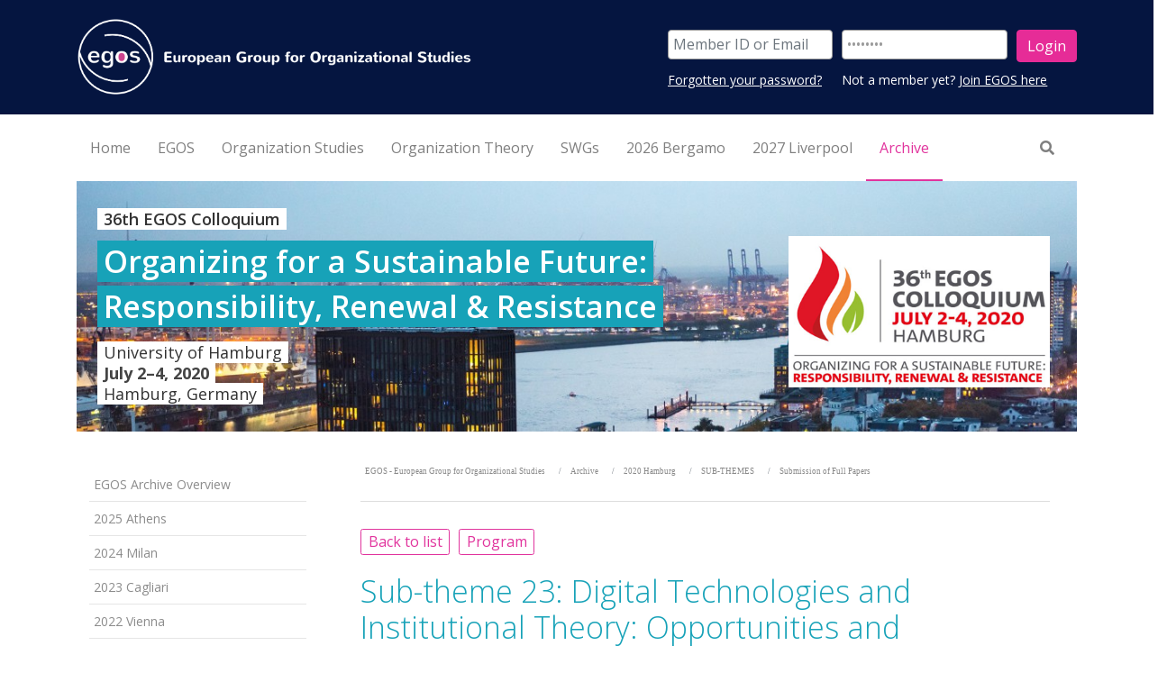

--- FILE ---
content_type: text/html;charset=UTF-8
request_url: https://egos.org/jart/prj3/egos/main.jart?rel=de&reserve-mode=active&content-id=1581807636344&subtheme_id=1542139799125
body_size: 23323
content:
<!DOCTYPE html><html lang="de">
   <head>
      <meta http-equiv="Content-Type" content="text/html; charset=UTF-8">
      <base href="https://egos.org:/jart/prj3/egos/main.jart"><meta name="viewport" content="width=device-width, initial-scale=1.0">
      <link rel="apple-touch-icon" sizes="57x57" href="/jart/prj3/egos/resources/images/favicon/apple-touch-icon-57x57.png">
      <link rel="apple-touch-icon" sizes="60x60" href="/jart/prj3/egos/resources/images/favicon/apple-touch-icon-60x60.png">
      <link rel="apple-touch-icon" sizes="72x72" href="/jart/prj3/egos/resources/images/favicon/apple-touch-icon-72x72.png">
      <link rel="apple-touch-icon" sizes="76x76" href="/jart/prj3/egos/resources/images/favicon/apple-touch-icon-76x76.png">
      <link rel="apple-touch-icon" sizes="114x114" href="/jart/prj3/egos/resources/images/favicon/apple-touch-icon-114x114.png">
      <link rel="apple-touch-icon" sizes="120x120" href="/jart/prj3/egos/resources/images/favicon/apple-touch-icon-120x120.png">
      <link rel="apple-touch-icon" sizes="144x144" href="/jart/prj3/egos/resources/images/favicon/apple-touch-icon-144x144.png">
      <link rel="apple-touch-icon" sizes="152x152" href="/jart/prj3/egos/resources/images/favicon/apple-touch-icon-152x152.png">
      <link rel="apple-touch-icon" sizes="180x180" href="/jart/prj3/egos/resources/images/favicon/apple-touch-icon-180x180.png">
      <link rel="icon" type="image/png" href="/jart/prj3/egos/resources/images/favicon/favicon-32x32.png" sizes="32x32">
      <link rel="icon" type="image/png" href="/jart/prj3/egos/resources/images/favicon/favicon-194x194.png" sizes="194x194">
      <link rel="icon" type="image/png" href="/jart/prj3/egos/resources/images/favicon/favicon-96x96.png" sizes="96x96">
      <link rel="icon" type="image/png" href="/jart/prj3/egos/resources/images/favicon/android-chrome-192x192.png" sizes="192x192">
      <link rel="icon" type="image/png" href="/jart/prj3/egos/resources/images/favicon/favicon-16x16.png" sizes="16x16">
      <link rel="manifest" href="/jart/prj3/egos/resources/images/favicon/manifest.json">
      <link rel="mask-icon" href="/jart/prj3/egos/resources/images/favicon/safari-pinned-tab.svg" color="#5bbad5">
      <meta name="msapplication-TileColor" content="#da532c">
      <meta name="msapplication-TileImage" content="/jart/prj3/egos/resources/images/favicon/mstile-144x144.png">
      <meta name="theme-color" content="#ffffff">
      <meta name="google-site-verification" content="GssuErP_QsJpFigQzxWl4dxHmtmkByuprevwcufHIiU" />
      <meta http-equiv="Cache-Control" content="no-cache, no-store, must-revalidate">
      <meta http-equiv="Pragma" content="no-cache">
      <meta http-equiv="Expires" content="0"><meta name="google-site-verification" content="3zxvZZiMMuG234IchvtNDoua2skz6j_bGJUCj0kl7-Q" />
      <link href="resources/jquery/bootstrap-4.3.1-dist/css/bootstrap.min.css" rel="styleSheet" type="text/css">
      <link href="main.css?reload=20201029" rel="styleSheet" type="text/css"><link href="https://fonts.googleapis.com/css?family=Open+Sans:300,400,600,700,800&display=swap" rel="stylesheet">
      <title>EGOS - Submission of Full Papers - European Group for Organizational Studies</title>
      <meta property="og:title" content="EGOS - Submission of Full Papers - European Group for Organizational Studies">
      <meta name="description" content="">
      <meta name="keywords" content=""><script type="text/javascript" src="indexes/main/packages/widget_html/widget_html.js"></script></head>
   <body data-rel="de" data-reserve-mode="active" data-content-id="1581807636344" data-j-project="egos" data-j-index="main" class="no-blobedit de active no-js content-id-1581807636344 "><div id="fb-root"></div>
      <script>(function(d, s, id) {
      var js, fjs = d.getElementsByTagName(s)[0];
      if (d.getElementById(id)) return;
      js = d.createElement(s); js.id = id;
      js.src = "//connect.facebook.net/de_DE/sdk.js#xfbml=1&version=v2.6";
      fjs.parentNode.insertBefore(js, fjs);
      }(document, 'script', 'facebook-jssdk'));</script>
      <header>
         <div class="container">
            <div class="row">
               <div class="col-9 col-md-6 col-lg-5"><a class="logo" href="/">
                     <div class="logo img-responsive"><img src="media/logo.png"></div></a></div>
               <div class="col-sm-1"></div>
               <div class="col-sm-6 align-items-center justify-content-end d-flex">
                  <div class="row rowTop">
                     <div>
                        <div class="col-sm-12">
                           <div class="d-none d-lg-block">
                              <div class="login-area">
                                 <div class="DIV_login">
                                    <div class="row">
                                       <div class="col-sm-12">
                                          <form action="/jart/prj3/egos/main.jart" class="header-form"><input value="1581807636344" type="hidden" name="content-id"><input value="de" type="hidden" name="rel"><input value="active" type="hidden" name="reserve-mode"><div class="row small-gutter"><input type="hidden" name="web-user-group-login" value="yes"><div class="col-md-5"><input type="text" name="username" id="username" placeholder="Member ID or Email" class="form-control"></div>
                                                <div class="col-md-5"><input type="password" name="password" id="password" placeholder="Password" value="Password" onfocus="this.value = '';" class="form-control"></div>
                                                <div class="col-md-2"><input name="button" type="submit" id="button" value="Login" class="btn-default btn-left btn"></div>
                                             </div>
                                          </form>
                                          <div class="login-info-sub">
                                             <div class="row small-gutter">
                                                <div class="col-sm-5"><span class="SPAN_loginHelpers">
                                                      <div><a href="/jart/prj3/egos/main.jart?rel=de&amp;reserve-mode=active&amp;content-id=1333617571850">Forgotten your password?</a></div></span></div>
                                                <div class="col-sm-7"> Not a member yet? <a href="/egos/join_egos"> Join EGOS here</a></div>
                                             </div>
                                          </div>
                                       </div>
                                    </div>
                                 </div>
                              </div>
                           </div>
                        </div>
                     </div>
                  </div>
               </div>
            </div>
         </div>
      </header>
      <div class="header-box">
         <div class="container">
            <div class="main-nav">
               <div class="nav-wrapper">
                  <nav class="navbar navbar-expand-lg navbar-light d-none d-lg-flex w-100" id="navbar--desktop">
                     <ul class="navbar-nav">
                        <li class="nav-item text-only"><a class="nav-link " href="/home"><span class="nav-label">Home</span></a></li>
                        <li class="nav-item text-only"><a class="nav-link " href="/egos"><span class="nav-label">EGOS</span></a></li>
                        <li class="nav-item text-only"><a class="nav-link " href="/organization_studies"><span class="nav-label">Organization Studies</span></a></li>
                        <li class="nav-item text-only"><a class="nav-link " href="/organization_theory"><span class="nav-label">Organization Theory</span></a></li>
                        <li class="nav-item text-only"><a class="nav-link " href="/swgs"><span class="nav-label">SWGs</span></a></li>
                        <li class="nav-item text-only"><a class="nav-link " href="/2026_Bergamo"><span class="nav-label">2026 Bergamo</span></a></li>
                        <li class="nav-item text-only"><a class="nav-link " href="/2027_Liverpool"><span class="nav-label">2027 Liverpool</span></a></li>
                        <li class="nav-item text-only"><a class="nav-link  active" href="/archive"><span class="nav-label">Archive</span></a></li>
                     </ul>
                     <ul class="navbar-nav nav-right ml-auto">
                        <li class="nav-item"><a href="/jart/prj3/egos/main.jart?rel=de&amp;reserve-mode=active&amp;content-id=1333707350490" class="nav-link"><i class="fas fa-search"></i></a></li>
                     </ul><span id="slide-line"></span></nav>
               </div>
            </div>
            <div class="nav-wrapper">
               <nav class="navbar navbar-expand-lg d-flex d-lg-none w-100" id="navbar--mobile"><button aria-controls="navbar-collapse" aria-expanded="false" aria-label="Toggle navigation" class="navbar-toggler ml-auto" data-target="#navbar-collapse" data-toggle="collapse" type="button"><span class="navbar-toggler-icon"></span></button><div class="collapse navbar-collapse" id="navbar-collapse">
                     <ul class="navbar-nav">
                        <li class="nav-item text-only"><a class="nav-link " href="/home"><span class="nav-label">Home</span></a></li>
                        <li class="nav-item dropdown"><a class="nav-link" href="/egos"><span class="nav-label">EGOS</span></a><a id="nav-1223629830161" class="dropdown-toggle dropdown-toggle-split" data-target="menu-1223629830161"></a><div aria-labelledby="nav-1223629830161" id="menu-1223629830161" class="dropdown-menu w-100  ">
                              <ul class="nav-inner">
                                 <li class="nav-item dropdown"><a class="nav-link" href="/egos/about_egos"><span class="nav-label">About EGOS</span></a><a id="nav-1328617879650" class="dropdown-toggle dropdown-toggle-split" data-target="menu-1328617879650"></a><div aria-labelledby="nav-1328617879650" id="menu-1328617879650" class="dropdown-menu w-100  ">
                                       <ul class="nav-inner">
                                          <li class="nav-item dropdown"><a class="nav-link" href="/egos/about_egos/Board-Members_elected"><span class="nav-label">EGOS Executive Board</span></a><a id="nav-1710820904564" class="dropdown-toggle dropdown-toggle-split" data-target="menu-1710820904564"></a><div aria-labelledby="nav-1710820904564" id="menu-1710820904564" class="dropdown-menu w-100  ">
                                                <ul class="nav-inner">
                                                   <li class="nav-item text-only"><a class="nav-link " href="/egos/about_egos/ex-officio-board-members"><span class="nav-label">Ex-officio EGOS Executive Board Observers</span></a></li>
                                                   <li class="nav-item text-only"><a class="nav-link " href="/egos/about_egos/Board_Observers-and-Consultants"><span class="nav-label">Invited EGOS Board Observers & Consultants</span></a></li>
                                                   <li class="nav-item text-only"><a class="nav-link " href="/egos/about_egos/egos_executive_board/composition_of_the_egos_executive_board_since_1998"><span class="nav-label">Composition of the EGOS Executive Board since 1998</span></a></li>
                                                </ul>
                                             </div>
                                          </li>
                                          <li class="nav-item dropdown"><a class="nav-link" href="/egos/about_egos/egos_honorary_members"><span class="nav-label">EGOS Honorary Members</span></a><a id="nav-1296526693307" class="dropdown-toggle dropdown-toggle-split" data-target="menu-1296526693307"></a><div aria-labelledby="nav-1296526693307" id="menu-1296526693307" class="dropdown-menu w-100  ">
                                                <ul class="nav-inner">
                                                   <li class="nav-item text-only"><a class="nav-link " href="/egos/about_egos/egos_Honorary_Members/2025_AnGELIka_Zierer"><span class="nav-label">2025: AnGELIka Zierer</span></a></li>
                                                   <li class="nav-item text-only"><a class="nav-link " href="/egos/about_egos/egos_Honorary_Members/2024_Renate_Meyer"><span class="nav-label">2024: Renate E. Meyer</span></a></li>
                                                   <li class="nav-item text-only"><a class="nav-link " href="/egos/about_egos/egos_Honorary_Members/2022-Martha_Feldman"><span class="nav-label">2022: Martha Feldman</span></a></li>
                                                   <li class="nav-item text-only"><a class="nav-link " href="/egos/about_egos/egos_Honorary_Members/2022_Sigrid_Quack"><span class="nav-label">2022: Sigrid Quack</span></a></li>
                                                   <li class="nav-item text-only"><a class="nav-link " href="/egos/about_egos/egos_Honorary_Members/2021_Joerg_Sydow"><span class="nav-label">2021: Jörg Sydow</span></a></li>
                                                   <li class="nav-item text-only"><a class="nav-link " href="/egos/about_egos/egos_honorary_members/2020_david_knights_1"><span class="nav-label">2020: David Knights</span></a></li>
                                                   <li class="nav-item text-only"><a class="nav-link " href="/egos/about_egos/egos_honorary_members/2020_kerstin_sahlin_1"><span class="nav-label">2020: Kerstin Sahlin</span></a></li>
                                                   <li class="nav-item text-only"><a class="nav-link " href="/egos/about_egos/egos_honorary_members/2020_kerstin_sahlin"><span class="nav-label">2019: Ann Langley</span></a></li>
                                                   <li class="nav-item text-only"><a class="nav-link " href="/egos/about_egos/egos_honorary_members/2018_georg_schreyoegg"><span class="nav-label">2018: Georg Schreyögg</span></a></li>
                                                   <li class="nav-item text-only"><a class="nav-link " href="/egos/about_egos/egos_honorary_members/Clegg"><span class="nav-label">2017: Stewart Clegg</span></a></li>
                                                   <li class="nav-item text-only"><a class="nav-link " href="/egos/about_egos/egos_honorary_members/Tsoukas"><span class="nav-label">2016: Haridimos Tsoukas</span></a></li>
                                                   <li class="nav-item text-only"><a class="nav-link " href="/egos/about_egos/egos_honorary_members/2015_david_wilson"><span class="nav-label">2015: David Wilson</span></a></li>
                                                   <li class="nav-item text-only"><a class="nav-link " href="/egos/about_egos/egos_honorary_members/2014_cynthia_hardy"><span class="nav-label">2014: Cynthia Hardy</span></a></li>
                                                   <li class="nav-item text-only"><a class="nav-link " href="/egos/about_egos/egos_honorary_members/2013_royston_greenwood"><span class="nav-label">2013: Royston Greenwood</span></a></li>
                                                   <li class="nav-item text-only"><a class="nav-link " href="/egos/about_egos/egos_honorary_members/2012_alfred_kieser"><span class="nav-label">2012: Alfred Kieser</span></a></li>
                                                   <li class="nav-item text-only"><a class="nav-link " href="/egos/about_egos/egos_honorary_members/2011_barbara_czarniawska"><span class="nav-label">2011: Barbara Czarniawska</span></a></li>
                                                   <li class="nav-item text-only"><a class="nav-link " href="/egos/about_egos/egos_honorary_members/2010_arndt_sorge"><span class="nav-label">2010: Arndt Sorge</span></a></li>
                                                   <li class="nav-item text-only"><a class="nav-link " href="/egos/about_egos/egos_honorary_members/2008_silvia_gherardi"><span class="nav-label">2008: Silvia Gherardi</span></a></li>
                                                   <li class="nav-item text-only"><a class="nav-link " href="/egos/about_egos/egos_honorary_members/2007_johan_p_olsen"><span class="nav-label">2007: Johan P. Olsen</span></a></li>
                                                   <li class="nav-item text-only"><a class="nav-link " href="/egos/about_egos/egos_honorary_members/2005_jean-claude_thoenig"><span class="nav-label">2005: Jean-Claude Thoenig</span></a></li>
                                                   <li class="nav-item text-only"><a class="nav-link " href="/egos/about_egos/egos_honorary_members/2004_michael_aiken"><span class="nav-label">2004: Michael Aiken</span></a></li>
                                                   <li class="nav-item text-only"><a class="nav-link " href="/egos/about_egos/egos_honorary_members/2003_bob_hinings"><span class="nav-label">2003: Bob Hinings</span></a></li>
                                                   <li class="nav-item text-only"><a class="nav-link " href="/egos/about_egos/egos_honorary_members/2002_renate_mayntz"><span class="nav-label">2002: Renate Mayntz</span></a></li>
                                                   <li class="nav-item text-only"><a class="nav-link " href="/egos/about_egos/egos_honorary_members/2001_cornelis_j_lammers"><span class="nav-label">2001: Cornelis J. Lammers</span></a></li>
                                                   <li class="nav-item text-only"><a class="nav-link " href="/egos/about_egos/egos_honorary_members/2000_james_g_march"><span class="nav-label">2000: James G. March</span></a></li>
                                                   <li class="nav-item text-only"><a class="nav-link " href="/egos/about_egos/egos_honorary_members/1998_david_hickson"><span class="nav-label">1998: David Hickson</span></a></li>
                                                </ul>
                                             </div>
                                          </li>
                                          <li class="nav-item text-only"><a class="nav-link " href="/egos/about_egos/statutes"><span class="nav-label">EGOS Statutes</span></a></li>
                                          <li class="nav-item text-only"><a class="nav-link " href="/egos/about_egos/diversity_and_anti-harassment_policy"><span class="nav-label">EGOS Diversity and Anti-Harassment Policy</span></a></li>
                                          <li class="nav-item dropdown"><a class="nav-link" href="/egos/about_egos/egos_Sustainability"><span class="nav-label">EGOS Sustainability</span></a><a id="nav-1585149883806" class="dropdown-toggle dropdown-toggle-split" data-target="menu-1585149883806"></a><div aria-labelledby="nav-1585149883806" id="menu-1585149883806" class="dropdown-menu w-100  ">
                                                <ul class="nav-inner">
                                                   <li class="nav-item text-only"><a class="nav-link " href="/egos/about_egos/egos_Sustainability_Principles"><span class="nav-label">Sustainability Principles</span></a></li>
                                                   <li class="nav-item text-only"><a class="nav-link " href="/egos/about_egos/egos_Sustainability_Strategy"><span class="nav-label">Sustainability Strategy</span></a></li>
                                                   <li class="nav-item text-only"><a class="nav-link " href="/egos/about_egos/egos_Sustainability_Performance"><span class="nav-label">Sustainability Performance</span></a></li>
                                                </ul>
                                             </div>
                                          </li>
                                          <li class="nav-item dropdown"><a class="nav-link" href="/egos/about_egos/egos_Inclusivity"><span class="nav-label">EGOS Inclusivity</span></a><a id="nav-1739825127288" class="dropdown-toggle dropdown-toggle-split" data-target="menu-1739825127288"></a><div aria-labelledby="nav-1739825127288" id="menu-1739825127288" class="dropdown-menu w-100  ">
                                                <ul class="nav-inner">
                                                   <li class="nav-item text-only"><a class="nav-link " href="/egos/about_egos/egos_EGOS_scholarship"><span class="nav-label">EGOS Scholarship</span></a></li>
                                                   <li class="nav-item text-only"><a class="nav-link " href="/egos/about_egos/egos_Inclusivity_Policy/Manifesto_for_Feminist_Repair"><span class="nav-label">The EGOS Manifesto for Feminist Repair</span></a></li>
                                                </ul>
                                             </div>
                                          </li>
                                          <li class="nav-item text-only"><a class="nav-link " href="/egos/about_egos/egos_history_short_overview"><span class="nav-label">EGOS History (Overview)</span></a></li>
                                          <li class="nav-item dropdown"><a class="nav-link" href="/egos/about_egos/AWARDS-PRIZES"><span class="nav-label">AWARDS and PRIZES</span></a><a id="nav-1556624798661" class="dropdown-toggle dropdown-toggle-split" data-target="menu-1556624798661"></a><div aria-labelledby="nav-1556624798661" id="menu-1556624798661" class="dropdown-menu w-100  ">
                                                <ul class="nav-inner">
                                                   <li class="nav-item text-only"><a class="nav-link " href="/egos/about_egos/BPA-and-BSPA"><span class="nav-label">EGOS Best Paper Award & EGOS Best Student Paper Award</span></a></li>
                                                   <li class="nav-item text-only"><a class="nav-link " href="/about_egos/That-is-Interesting-Award"><span class="nav-label">That's Interesting! Award</span></a></li>
                                                   <li class="nav-item text-only"><a class="nav-link " href="/about_egos/EGOS-Book-Award"><span class="nav-label">EGOS Book Award</span></a></li>
                                                   <li class="nav-item text-only"><a class="nav-link " href="/about_egos/OS-SAGE_Impact-Award"><span class="nav-label">Organization Studies & SAGE Student Paper Impact Award</span></a></li>
                                                   <li class="nav-item text-only"><a class="nav-link " href="/egos/about_egos/Roland-Calori-Prize"><span class="nav-label">Roland Calori Prize</span></a></li>
                                                   <li class="nav-item text-only"><a class="nav-link " href="/egos/about_egos/awards__prizes/james_g_march_prize"><span class="nav-label">James G. March Prize</span></a></li>
                                                   <li class="nav-item text-only"><a class="nav-link " href="/egos/about_egos/Max-Boisot-Award"><span class="nav-label">Max Boisot Award (2014&#150;2019)</span></a></li>
                                                </ul>
                                             </div>
                                          </li>
                                          <li class="nav-item text-only"><a class="nav-link " href="/egos/about_egos/EGOS-Colloquium_2026_Bergamo_Infos_from_EGOS-Board"><span class="nav-label">EGOS Colloquium 2026 in Bergamo</span></a></li>
                                          <li class="nav-item text-only"><a class="nav-link " href="/egos/about_egos/Would_you_like_to_organize_an_EGOS_Colloquium"><span class="nav-label">Would you like to organize an EGOS Colloquium?</span></a></li>
                                       </ul>
                                    </div>
                                 </li>
                                 <li class="nav-item text-only"><a class="nav-link " href="/egos/join_egos"><span class="nav-label">Join EGOS</span></a></li>
                                 <li class="nav-item text-only"><a class="nav-link " href="/egos/job_market"><span class="nav-label">Job Market</span></a></li>
                                 <li class="nav-item text-only"><a class="nav-link " href="/egos/partner_associations"><span class="nav-label">Partner Associations</span></a></li>
                              </ul>
                           </div>
                        </li>
                        <li class="nav-item dropdown"><a class="nav-link" href="/organization_studies"><span class="nav-label">Organization Studies</span></a><a id="nav-1328617881013" class="dropdown-toggle dropdown-toggle-split" data-target="menu-1328617881013"></a><div aria-labelledby="nav-1328617881013" id="menu-1328617881013" class="dropdown-menu w-100  ">
                              <ul class="nav-inner">
                                 <li class="nav-item text-only"><a class="nav-link " href="/organization_studies/OS_EiC_Call_dl_2025_11_30"><span class="nav-label">Call for Expressions of Interest: New Editor-in-Chief for OS</span></a></li>
                                 <li class="nav-item text-only"><a class="nav-link " href="/Organization-Studies"><span class="nav-label">Overview</span></a></li>
                                 <li class="nav-item text-only"><a class="nav-link " href="/organization_studies/aims_and_scope"><span class="nav-label">Aims and Scope</span></a></li>
                                 <li class="nav-item text-only"><a class="nav-link " href="/organization_studies/os_editors_and_boards"><span class="nav-label">Editors and Boards</span></a></li>
                                 <li class="nav-item text-only"><a class="nav-link " href="/organization_studies/endorsements"><span class="nav-label">Endorsements</span></a></li>
                                 <li class="nav-item text-only"><a class="nav-link " href="/organization_studies/manuscript_submission_guidelines"><span class="nav-label">Manuscripts/Papers: Guidelines for Submission</span></a></li>
                                 <li class="nav-item text-only"><a class="nav-link " href="/organization_studies/access_to_organization_studies_and_sage_online_-_only_active_egos_members"><span class="nav-label">ACCESS to Organization Studies and SAGE online [-> only active EGOS members]</span></a></li>
                              </ul>
                           </div>
                        </li>
                        <li class="nav-item dropdown"><a class="nav-link" href="/organization_theory"><span class="nav-label">Organization Theory</span></a><a id="nav-1568872442897" class="dropdown-toggle dropdown-toggle-split" data-target="menu-1568872442897"></a><div aria-labelledby="nav-1568872442897" id="menu-1568872442897" class="dropdown-menu w-100  ">
                              <ul class="nav-inner">
                                 <li class="nav-item text-only"><a class="nav-link " href="/organization_theory/overview"><span class="nav-label">Overview</span></a></li>
                                 <li class="nav-item text-only"><a class="nav-link " href="/organization_theory/aims-and-scope"><span class="nav-label">Aims and Scope</span></a></li>
                                 <li class="nav-item text-only"><a class="nav-link " href="/organization_theory/editors_and_editorial-board"><span class="nav-label">Editors and Editorial Board</span></a></li>
                                 <li class="nav-item text-only"><a class="nav-link " href="/organization_theory/manuscript-submission"><span class="nav-label">Manuscript Submission</span></a></li>
                              </ul>
                           </div>
                        </li>
                        <li class="nav-item dropdown"><a class="nav-link" href="/swgs"><span class="nav-label">SWGs</span></a><a id="nav-1332406462802" class="dropdown-toggle dropdown-toggle-split" data-target="menu-1332406462802"></a><div aria-labelledby="nav-1332406462802" id="menu-1332406462802" class="dropdown-menu w-100  ">
                              <ul class="nav-inner">
                                 <li class="nav-item dropdown"><a class="nav-link" href="/SWGs"><span class="nav-label">Standing Working Groups (SWGs)</span></a><a id="nav-1332406462803" class="dropdown-toggle dropdown-toggle-split" data-target="menu-1332406462803"></a><div aria-labelledby="nav-1332406462803" id="menu-1332406462803" class="dropdown-menu w-100  ">
                                       <ul class="nav-inner">
                                          <li class="nav-item text-only"><a class="nav-link " href="/SWGs/SWG-01"><span class="nav-label">SWG 01</span></a></li>
                                          <li class="nav-item text-only"><a class="nav-link " href="/SWGs/SWG-02"><span class="nav-label">SWG 02</span></a></li>
                                          <li class="nav-item text-only"><a class="nav-link " href="/SWGs/SWG-03"><span class="nav-label">SWG 03</span></a></li>
                                          <li class="nav-item text-only"><a class="nav-link " href="/SWGs/SWG-04"><span class="nav-label">SWG 04</span></a></li>
                                          <li class="nav-item text-only"><a class="nav-link " href="/SWGs/SWG_05"><span class="nav-label">SWG 05</span></a></li>
                                          <li class="nav-item text-only"><a class="nav-link " href="/SWGs/SWG-06"><span class="nav-label">SWG 06</span></a></li>
                                          <li class="nav-item text-only"><a class="nav-link " href="/SWGs/SWG-07"><span class="nav-label">SWG 07</span></a></li>
                                          <li class="nav-item text-only"><a class="nav-link " href="/SWGs/SWG_08"><span class="nav-label">SWG 08</span></a></li>
                                          <li class="nav-item text-only"><a class="nav-link " href="/SWGs/SWG-09"><span class="nav-label">SWG 09</span></a></li>
                                          <li class="nav-item text-only"><a class="nav-link " href="/SWGs/SWG-10"><span class="nav-label">SWG 10</span></a></li>
                                          <li class="nav-item text-only"><a class="nav-link " href="/SWGs/SWG-11"><span class="nav-label">SWG 11</span></a></li>
                                          <li class="nav-item text-only"><a class="nav-link " href="/SWGs/SWG-12"><span class="nav-label">SWG 12</span></a></li>
                                          <li class="nav-item text-only"><a class="nav-link " href="/SWGs/SWG-13"><span class="nav-label">SWG 13</span></a></li>
                                          <li class="nav-item text-only"><a class="nav-link " href="/SWGs/SWG-14"><span class="nav-label">SWG 14</span></a></li>
                                          <li class="nav-item text-only"><a class="nav-link " href="/SWGs/SWG-15"><span class="nav-label">SWG 15</span></a></li>
                                       </ul>
                                    </div>
                                 </li>
                                 <li class="nav-item text-only"><a class="nav-link " href="/SWGs/principles_governing_SWGs"><span class="nav-label">Principles Governing SWGs</span></a></li>
                                 <li class="nav-item text-only"><a class="nav-link " href="/SWGs/formation_of_SWGs"><span class="nav-label">Formation of SWGs</span></a></li>
                              </ul>
                           </div>
                        </li>
                        <li class="nav-item dropdown"><a class="nav-link" href="/2026_Bergamo"><span class="nav-label">2026 Bergamo</span></a><a id="nav-1727462956829" class="dropdown-toggle dropdown-toggle-split" data-target="menu-1727462956829"></a><div aria-labelledby="nav-1727462956829" id="menu-1727462956829" class="dropdown-menu w-100  ">
                              <ul class="nav-inner">
                                 <li class="nav-item text-only"><a class="nav-link " href="/2026_Bergamo/General_Theme"><span class="nav-label">General Theme</span></a></li>
                                 <li class="nav-item text-only"><a class="nav-link " href="/2026_Bergamo/Call_for_Short_Papers"><span class="nav-label">Sub-Themes: CALL for Short Papers</span></a></li>
                                 <li class="nav-item dropdown"><a class="nav-link" href="/2026_Bergamo/Pre-Colloquium_workshops"><span class="nav-label">Pre-Colloquium Workshops: CALL for Applications</span></a><a id="nav-1760900843288" class="dropdown-toggle dropdown-toggle-split" data-target="menu-1760900843288"></a><div aria-labelledby="nav-1760900843288" id="menu-1760900843288" class="dropdown-menu w-100  ">
                                       <ul class="nav-inner">
                                          <li class="nav-item text-only"><a class="nav-link " href="/2026_Bergamo/CfA_PhD"><span class="nav-label">PhD Workshop 2026 (onsite & online)</span></a></li>
                                          <li class="nav-item text-only"><a class="nav-link " href="/2026_Bergamo/CfA_Postdoc"><span class="nav-label">Post-Doctoral Workshop 2026 (onsite & online)</span></a></li>
                                          <li class="nav-item text-only"><a class="nav-link " href="/2026_Bergamo/Pre-Colloquium_Workshops/PDWs-2026"><span class="nav-label">Pre-Colloquium Development Workshops (PDWs, online)</span></a></li>
                                          <li class="nav-item text-only"><a class="nav-link " href="/2026_Bergamo/SAP_2026"><span class="nav-label">SAP Community Day 2026 (online)</span></a></li>
                                       </ul>
                                    </div>
                                 </li>
                                 <li class="nav-item text-only"><a class="nav-link " href="/2026_Bergamo/Onsite_program"><span class="nav-label">Onsite Activities for Pre-Colloquium participants</span></a></li>
                                 <li class="nav-item text-only"><a class="nav-link " href="/2026_Bergamo/Colloquium_program"><span class="nav-label">Colloquium Program (outline)</span></a></li>
                                 <li class="nav-item text-only"><a class="nav-link " href="/2026_Bergamo/Fees"><span class="nav-label">Colloquium Fees</span></a></li>
                                 <li class="nav-item text-only"><a class="nav-link " href="/2026_Bergamo/Colloquium-Organizers"><span class="nav-label">Colloquium Organizers</span></a></li>
                                 <li class="nav-item dropdown"><a class="nav-link" href="/2026_Bergamo/LH_Overview"><span class="nav-label">Local Hubs in your area</span></a><a id="nav-1762450882455" class="dropdown-toggle dropdown-toggle-split" data-target="menu-1762450882455"></a><div aria-labelledby="nav-1762450882455" id="menu-1762450882455" class="dropdown-menu w-100  ">
                                       <ul class="nav-inner">
                                          <li class="nav-item text-only"><a class="nav-link " href="/2026_bergamo/apply_to_join_a_local_hub"><span class="nav-label">Apply to join a Local Hub</span></a></li>
                                       </ul>
                                    </div>
                                 </li>
                              </ul>
                           </div>
                        </li>
                        <li class="nav-item dropdown"><a class="nav-link" href="/2027_Liverpool"><span class="nav-label">2027 Liverpool</span></a><a id="nav-1756645685576" class="dropdown-toggle dropdown-toggle-split" data-target="menu-1756645685576"></a><div aria-labelledby="nav-1756645685576" id="menu-1756645685576" class="dropdown-menu w-100  ">
                              <ul class="nav-inner">
                                 <li class="nav-item text-only"><a class="nav-link " href="/2027_Liverpool/General_Theme"><span class="nav-label">General Theme</span></a></li>
                                 <li class="nav-item text-only"><a class="nav-link " href="/2027_Liverpool/CALL_for_Sub-plenaries"><span class="nav-label">CALL for Sub-plenary Proposals</span></a></li>
                                 <li class="nav-item text-only"><a class="nav-link " href="/2027_Liverpool/About"><span class="nav-label">About the University of Liverpool</span></a></li>
                                 <li class="nav-item text-only"><a class="nav-link " href="/2027_Liverpool/Organizers"><span class="nav-label">Colloquium Organizers</span></a></li>
                              </ul>
                           </div>
                        </li>
                        <li class="nav-item dropdown active show"><a class="nav-link active" href="/archive"><span class="nav-label">Archive</span></a><a id="nav-1332406479063" class="dropdown-toggle dropdown-toggle-split" data-target="menu-1332406479063"></a><div aria-labelledby="nav-1332406479063" id="menu-1332406479063" class="dropdown-menu w-100   show">
                              <ul class="nav-inner">
                                 <li class="nav-item text-only"><a class="nav-link " href="/archive/egos_archive"><span class="nav-label">EGOS Archive Overview</span></a></li>
                                 <li class="nav-item dropdown"><a class="nav-link" href="/2025_athens"><span class="nav-label">2025 Athens</span></a><a id="nav-1693882913677" class="dropdown-toggle dropdown-toggle-split" data-target="menu-1693882913677"></a><div aria-labelledby="nav-1693882913677" id="menu-1693882913677" class="dropdown-menu w-100  ">
                                       <ul class="nav-inner">
                                          <li class="nav-item text-only"><a class="nav-link " href="/2025_Athens/General_Theme"><span class="nav-label">General Theme</span></a></li>
                                          <li class="nav-item dropdown"><a class="nav-link" href="/2025_Athens/Impressions"><span class="nav-label">Impressions of the EGOS Colloquium 2025</span></a><a id="nav-1756645684213" class="dropdown-toggle dropdown-toggle-split" data-target="menu-1756645684213"></a><div aria-labelledby="nav-1756645684213" id="menu-1756645684213" class="dropdown-menu w-100  ">
                                                <ul class="nav-inner">
                                                   <li class="nav-item text-only"><a class="nav-link " href="/2025_Athens/Impressions_1"><span class="nav-label">Pre-Colloquium & Opening Ceremony</span></a></li>
                                                   <li class="nav-item text-only"><a class="nav-link " href="/2025_Athens/Impressions_2"><span class="nav-label">Main Colloquium: Day 1 & Convenors' Reception</span></a></li>
                                                   <li class="nav-item text-only"><a class="nav-link " href="/2025_Athens/Impressions_3"><span class="nav-label">Main Colloquium: Day 2, Day 3 & EGOS Open Party</span></a></li>
                                                </ul>
                                             </div>
                                          </li>
                                          <li class="nav-item dropdown"><a class="nav-link" href="/2025_Athens/Colloquium-PROGRAM"><span class="nav-label">Colloquium PROGRAM</span></a><a id="nav-1729365048286" class="dropdown-toggle dropdown-toggle-split" data-target="menu-1729365048286"></a><div aria-labelledby="nav-1729365048286" id="menu-1729365048286" class="dropdown-menu w-100  ">
                                                <ul class="nav-inner">
                                                   <li class="nav-item text-only"><a class="nav-link " href="/2025_Athens/Piano-Concert_Stavros-Lantsias"><span class="nav-label">Piano Solo Concert</span></a></li>
                                                   <li class="nav-item text-only"><a class="nav-link " href="/2025_Athens/Meet-the-Editors"><span class="nav-label">Meet the Editors</span></a></li>
                                                </ul>
                                             </div>
                                          </li>
                                          <li class="nav-item dropdown"><a class="nav-link" href="/2025_Athens/PRE-COLLOQUIUM_Workshops"><span class="nav-label">Pre-Colloquium Workshops</span></a><a id="nav-1727462957059" class="dropdown-toggle dropdown-toggle-split" data-target="menu-1727462957059"></a><div aria-labelledby="nav-1727462957059" id="menu-1727462957059" class="dropdown-menu w-100  ">
                                                <ul class="nav-inner">
                                                   <li class="nav-item text-only"><a class="nav-link " href="/2025_Athens/PRE-COLLOQUIUM_Workshops/PhD_Workshop"><span class="nav-label">PhD Workshop 2025</span></a></li>
                                                   <li class="nav-item text-only"><a class="nav-link " href="/2025_Athens/PRE-COLLOQUIUM_Workshops/Post-Doc_Workshop"><span class="nav-label">Post-Doctoral Workshop 2025</span></a></li>
                                                   <li class="nav-item text-only"><a class="nav-link " href="/2025_Athens/PRE-COLLOQUIUM_Workshops/PDWs-2025"><span class="nav-label">Pre-Colloquium Development Workshops (PDWs)</span></a></li>
                                                   <li class="nav-item text-only"><a class="nav-link " href="/2025_Athens/PRE-COLLOQUIUM_Workshops/SAP_Community-Day-2025"><span class="nav-label">SAP Community Day 2025</span></a></li>
                                                   <li class="nav-item text-only"><a class="nav-link " href="/2025_Athens/PRE-COLLOQUIUM_Workshops/Feminist-Network-Meeting-2025"><span class="nav-label">EGOS Feminist Network Meeting 2025</span></a></li>
                                                </ul>
                                             </div>
                                          </li>
                                          <li class="nav-item dropdown"><a class="nav-link" href="/2025_Athens/SUB-THEMES"><span class="nav-label">SUB-THEMES [main Colloquium]</span></a><a id="nav-1721760205556" class="dropdown-toggle dropdown-toggle-split" data-target="menu-1721760205556"></a><div aria-labelledby="nav-1721760205556" id="menu-1721760205556" class="dropdown-menu w-100  ">
                                                <ul class="nav-inner">
                                                   <li class="nav-item text-only"><a class="nav-link " href="/2025_Athens/SUB-THEMES_Full-Paper-Submission_Infos_Guidelines"><span class="nav-label">Full Paper Submission: Important Information & Guidelines</span></a></li>
                                                </ul>
                                             </div>
                                          </li>
                                          <li class="nav-item dropdown"><a class="nav-link" href="/2025_Athens/Sub-Plenaries"><span class="nav-label">Sub-Plenaries</span></a><a id="nav-1737924743107" class="dropdown-toggle dropdown-toggle-split" data-target="menu-1737924743107"></a><div aria-labelledby="nav-1737924743107" id="menu-1737924743107" class="dropdown-menu w-100  ">
                                                <ul class="nav-inner">
                                                   <li class="nav-item text-only"><a class="nav-link " href="/2025_Athens/Sub-Plenaries_Sub-Plenary_1-1"><span class="nav-label">Sub-Plenary 1-1</span></a></li>
                                                   <li class="nav-item text-only"><a class="nav-link " href="/2025_Athens/Sub-Plenaries_Sub-Plenary_1-2"><span class="nav-label">Sub-Plenary 1-2</span></a></li>
                                                   <li class="nav-item text-only"><a class="nav-link " href="/2025_Athens/Sub-Plenaries_Sub-Plenary_1-3"><span class="nav-label">Sub-Plenary 1-3</span></a></li>
                                                   <li class="nav-item text-only"><a class="nav-link " href="/2025_Athens/Sub-Plenaries_Sub-Plenary_1-4"><span class="nav-label">Sub-Plenary 1-4</span></a></li>
                                                   <li class="nav-item text-only"><a class="nav-link " href="/2025_Athens/Sub-Plenaries_Sub-Plenary_1-5"><span class="nav-label">Sub-Plenary 1-5</span></a></li>
                                                   <li class="nav-item text-only"><a class="nav-link " href="/2025_Athens/Sub-Plenaries_Sub-Plenary_1-6"><span class="nav-label">Sub-Plenary 1-6</span></a></li>
                                                   <li class="nav-item text-only"><a class="nav-link " href="/2025_Athens/Sub-Plenaries_Sub-Plenary_2-1"><span class="nav-label">Sub-Plenary 2-1</span></a></li>
                                                   <li class="nav-item text-only"><a class="nav-link " href="/2025_Athens/Sub-Plenaries_Sub-Plenary_2-2"><span class="nav-label">Sub-Plenary 2-2</span></a></li>
                                                   <li class="nav-item text-only"><a class="nav-link " href="/2025_Athens/Sub-Plenaries_Sub-Plenary_2-3"><span class="nav-label">Sub-Plenary 2-3</span></a></li>
                                                   <li class="nav-item text-only"><a class="nav-link " href="/2025_Athens/Sub-Plenaries_Sub-Plenary_2-4"><span class="nav-label">Sub-Plenary 2-4</span></a></li>
                                                   <li class="nav-item text-only"><a class="nav-link " href="/2025_Athens/Sub-Plenaries_Sub-Plenary_2-5"><span class="nav-label">Sub-Plenary 2-5</span></a></li>
                                                   <li class="nav-item text-only"><a class="nav-link " href="/2025_Athens/Sub-Plenaries_Sub-Plenary_2-6"><span class="nav-label">Sub-Plenary 2-6</span></a></li>
                                                </ul>
                                             </div>
                                          </li>
                                          <li class="nav-item text-only"><a class="nav-link " href="/2025_Athens/Colloquium-FEES"><span class="nav-label">Colloquium FEES</span></a></li>
                                          <li class="nav-item text-only"><a class="nav-link " href="/2025_Athens/Colloquium-REGISTRATION"><span class="nav-label">Colloquium REGISTRATION</span></a></li>
                                          <li class="nav-item text-only"><a class="nav-link " href="/2025_Athens/Publishers_Exhibitors"><span class="nav-label">Publishers / Exhibitors</span></a></li>
                                          <li class="nav-item text-only"><a class="nav-link " href="/2025_Athens/Visa-for-Greece"><span class="nav-label">Visa for Greece / Schengen area</span></a></li>
                                          <li class="nav-item dropdown"><a class="nav-link" href="/2025_Athens/Practical_Information"><span class="nav-label">Practical Information</span></a><a id="nav-1736974158541" class="dropdown-toggle dropdown-toggle-split" data-target="menu-1736974158541"></a><div aria-labelledby="nav-1736974158541" id="menu-1736974158541" class="dropdown-menu w-100  ">
                                                <ul class="nav-inner">
                                                   <li class="nav-item text-only"><a class="nav-link " href="/2025_Athens/Practical_Information/Getting-to-Athens"><span class="nav-label">Getting to Athens</span></a></li>
                                                   <li class="nav-item text-only"><a class="nav-link " href="/2025_Athens/Practical_Information/Accommodation"><span class="nav-label">Accommodation</span></a></li>
                                                   <li class="nav-item text-only"><a class="nav-link " href="/2025_Athens/Practical_Information/Colloquium-Venue_ACG"><span class="nav-label">Colloquium Venue: The American College of Greece</span></a></li>
                                                   <li class="nav-item text-only"><a class="nav-link " href="/app"><span class="nav-label">EGOS Colloquium App 2025</span></a></li>
                                                </ul>
                                             </div>
                                          </li>
                                          <li class="nav-item text-only"><a class="nav-link " href="/2025_Athens/Colloquium-Organizers"><span class="nav-label">Colloquium Organizers</span></a></li>
                                          <li class="nav-item text-only"><a class="nav-link " href="/2025_Athens/EGOS-Secretariat_at_ACG"><span class="nav-label">EGOS Executive Secretariat: Office at The American College of Greece</span></a></li>
                                       </ul>
                                    </div>
                                 </li>
                                 <li class="nav-item dropdown"><a class="nav-link" href="/2024_milan"><span class="nav-label">2024 Milan</span></a><a id="nav-1662944489702" class="dropdown-toggle dropdown-toggle-split" data-target="menu-1662944489702"></a><div aria-labelledby="nav-1662944489702" id="menu-1662944489702" class="dropdown-menu w-100  ">
                                       <ul class="nav-inner">
                                          <li class="nav-item text-only"><a class="nav-link " href="/2024_milan/general_theme"><span class="nav-label">General Theme</span></a></li>
                                          <li class="nav-item dropdown"><a class="nav-link" href="/2024_Milan/PRE-COLLOQUIUM_Workshops"><span class="nav-label">Pre-Colloquium Workshops</span></a><a id="nav-1666413914317" class="dropdown-toggle dropdown-toggle-split" data-target="menu-1666413914317"></a><div aria-labelledby="nav-1666413914317" id="menu-1666413914317" class="dropdown-menu w-100  ">
                                                <ul class="nav-inner">
                                                   <li class="nav-item text-only"><a class="nav-link " href="/2024_Milan/PRE-COLLOQUIUM_Workshops_PhD_Workshop"><span class="nav-label">PhD Workshop 2024</span></a></li>
                                                   <li class="nav-item text-only"><a class="nav-link " href="/2024_Milan/PRE-COLLOQUIUM_Workshops_Post-Doctoral_Workshop"><span class="nav-label">Post-Doctoral Workshop 2024</span></a></li>
                                                   <li class="nav-item text-only"><a class="nav-link " href="/2024_Milan/PRE-COLLOQUIUM_PDWs_Rooms"><span class="nav-label">Pre-Colloquium Development Workshops (PDWs) 2024</span></a></li>
                                                   <li class="nav-item text-only"><a class="nav-link " href="/2024_Milan/PRE-COLLOQUIUM_Workshops_SAP-Community-Day"><span class="nav-label">SAP Community Day 2024</span></a></li>
                                                   <li class="nav-item text-only"><a class="nav-link " href="/2024_Milan/PRE-COLLOQUIUM_Workshops_Feminist-Network-Meeting"><span class="nav-label">EGOS Feminist Network Meeting 2024</span></a></li>
                                                </ul>
                                             </div>
                                          </li>
                                          <li class="nav-item dropdown"><a class="nav-link" href="/2024_Milan/SUB-THEMES"><span class="nav-label">SUB-THEMES [main Colloquium]</span></a><a id="nav-1662944489704" class="dropdown-toggle dropdown-toggle-split" data-target="menu-1662944489704"></a><div aria-labelledby="nav-1662944489704" id="menu-1662944489704" class="dropdown-menu w-100  ">
                                                <ul class="nav-inner">
                                                   <li class="nav-item text-only"><a class="nav-link " href="/2024_Milan/SUB-THEMES_Full-Paper-Submission_Infos_Guidelines"><span class="nav-label">Full Paper Submission: Important Information</span></a></li>
                                                </ul>
                                             </div>
                                          </li>
                                          <li class="nav-item dropdown"><a class="nav-link" href="/2024_Milan/SUB-PLENARIES"><span class="nav-label">Sub-Plenaries</span></a><a id="nav-1711512088518" class="dropdown-toggle dropdown-toggle-split" data-target="menu-1711512088518"></a><div aria-labelledby="nav-1711512088518" id="menu-1711512088518" class="dropdown-menu w-100  ">
                                                <ul class="nav-inner">
                                                   <li class="nav-item text-only"><a class="nav-link " href="/2024_Milan/SUB-PLENARIES/Sub-Plenary_1-1"><span class="nav-label">Sub-Plenary 1-1</span></a></li>
                                                   <li class="nav-item text-only"><a class="nav-link " href="/2024_Milan/SUB-PLENARIES/Sub-Plenary_1-2"><span class="nav-label">Sub-Plenary 1-2</span></a></li>
                                                   <li class="nav-item text-only"><a class="nav-link " href="/2024_Milan/SUB-PLENARIES/Sub-Plenary_1-3"><span class="nav-label">Sub-Plenary 1-3</span></a></li>
                                                   <li class="nav-item text-only"><a class="nav-link " href="/2024_Milan/SUB-PLENARIES/Sub-Plenary_1-4"><span class="nav-label">Sub-Plenary 1-4</span></a></li>
                                                   <li class="nav-item text-only"><a class="nav-link " href="/2024_Milan/SUB-PLENARIES/Sub-Plenary_1-5"><span class="nav-label">Sub-Plenary 1-5</span></a></li>
                                                   <li class="nav-item text-only"><a class="nav-link " href="/2024_Milan/SUB-PLENARIES/Sub-Plenary_1-6"><span class="nav-label">Sub-Plenary 1-6</span></a></li>
                                                   <li class="nav-item text-only"><a class="nav-link " href="/2024_Milan/SUB-PLENARIES/Sub-Plenary_2-1"><span class="nav-label">Sub-Plenary 2-1</span></a></li>
                                                   <li class="nav-item text-only"><a class="nav-link " href="/2024_Milan/SUB-PLENARIES/Sub-Plenary_2-2"><span class="nav-label">Sub-Plenary 2-2</span></a></li>
                                                   <li class="nav-item text-only"><a class="nav-link " href="/2024_Milan/SUB-PLENARIES/Sub-Plenary_2-3"><span class="nav-label">Sub-Plenary 2-3</span></a></li>
                                                   <li class="nav-item text-only"><a class="nav-link " href="/2024_Milan/SUB-PLENARIES/Sub-Plenary_2-4"><span class="nav-label">Sub-Plenary 2-4</span></a></li>
                                                   <li class="nav-item text-only"><a class="nav-link " href="/2024_Milan/SUB-PLENARIES/Sub-Plenary_2-5"><span class="nav-label">Sub-Plenary 2-5</span></a></li>
                                                   <li class="nav-item text-only"><a class="nav-link " href="/2024_Milan/SUB-PLENARIES/Sub-Plenary_2-6"><span class="nav-label">Sub-Plenary 2-6</span></a></li>
                                                </ul>
                                             </div>
                                          </li>
                                          <li class="nav-item text-only"><a class="nav-link " href="/2024_Milan/Meet-the-Editors"><span class="nav-label">Meet the Editors</span></a></li>
                                          <li class="nav-item text-only"><a class="nav-link " href="/2024_Milan/Colloquium-FEES"><span class="nav-label">Colloquium FEES</span></a></li>
                                          <li class="nav-item text-only"><a class="nav-link " href="/2024_Milan/REGISTRATION-for-Colloquium"><span class="nav-label">COLLOQUIUM REGISTRATION</span></a></li>
                                          <li class="nav-item text-only"><a class="nav-link " href="/2024_Milan/Social-Events_and_Receptions"><span class="nav-label">Social Events & Receptions</span></a></li>
                                          <li class="nav-item text-only"><a class="nav-link " href="/2024_Milan/PUBLISHERS-Exhibitors"><span class="nav-label">Publishers / Exhibitors</span></a></li>
                                          <li class="nav-item dropdown"><a class="nav-link" href="/2024_Milan/Practical_Information"><span class="nav-label">Practical Information</span></a><a id="nav-1708833681025" class="dropdown-toggle dropdown-toggle-split" data-target="menu-1708833681025"></a><div aria-labelledby="nav-1708833681025" id="menu-1708833681025" class="dropdown-menu w-100  ">
                                                <ul class="nav-inner">
                                                   <li class="nav-item text-only"><a class="nav-link " href="/2024_Milan/Practical_Information/Getting-to-Milan"><span class="nav-label">Getting to Milan</span></a></li>
                                                   <li class="nav-item text-only"><a class="nav-link " href="/2024_Milan/Practical_Information/Hotels_Accommodation"><span class="nav-label">Hotels / Accommodation</span></a></li>
                                                   <li class="nav-item text-only"><a class="nav-link " href="/2024_Milan/Practical_Information/Colloquium-Venue"><span class="nav-label">Colloquium Venue: University of Milan-Bicocca</span></a></li>
                                                </ul>
                                             </div>
                                          </li>
                                          <li class="nav-item text-only"><a class="nav-link " href="/2024_Milan/Colloquium-Organizers"><span class="nav-label">Colloquium Organizers</span></a></li>
                                          <li class="nav-item text-only"><a class="nav-link " href="/2024_Milan/EGOS-Executive-Secretariat_in-Milan"><span class="nav-label">EGOS Executive Secretariat at the University of Milan-Bicocca</span></a></li>
                                       </ul>
                                    </div>
                                 </li>
                                 <li class="nav-item dropdown"><a class="nav-link" href="/2023_cagliari"><span class="nav-label">2023 Cagliari</span></a><a id="nav-1630409834570" class="dropdown-toggle dropdown-toggle-split" data-target="menu-1630409834570"></a><div aria-labelledby="nav-1630409834570" id="menu-1630409834570" class="dropdown-menu w-100  ">
                                       <ul class="nav-inner">
                                          <li class="nav-item text-only"><a class="nav-link " href="/2023_Cagliari/General-Theme"><span class="nav-label">General Theme</span></a></li>
                                          <li class="nav-item dropdown"><a class="nav-link" href="/2023_Cagliari/SUB-THEMES"><span class="nav-label">SUB-THEMES</span></a><a id="nav-1658501434997" class="dropdown-toggle dropdown-toggle-split" data-target="menu-1658501434997"></a><div aria-labelledby="nav-1658501434997" id="menu-1658501434997" class="dropdown-menu w-100  ">
                                                <ul class="nav-inner">
                                                   <li class="nav-item text-only"><a class="nav-link " href="/2023_Cagliari/SUB-THEMES_Hybrid"><span class="nav-label">HYBRID Sub-themes</span></a></li>
                                                   <li class="nav-item text-only"><a class="nav-link " href="/2023_Cagliari/Full-Paper_Submission"><span class="nav-label">Submission of Full Papers</span></a></li>
                                                </ul>
                                             </div>
                                          </li>
                                          <li class="nav-item dropdown"><a class="nav-link" href="/2023_Cagliari/SUB-PLENARIES"><span class="nav-label">Sub-Plenaries</span></a><a id="nav-1676025667943" class="dropdown-toggle dropdown-toggle-split" data-target="menu-1676025667943"></a><div aria-labelledby="nav-1676025667943" id="menu-1676025667943" class="dropdown-menu w-100  ">
                                                <ul class="nav-inner">
                                                   <li class="nav-item text-only"><a class="nav-link " href="/2023_Cagliari/SUB-PLENARIES/Sub-Plenary_1-1"><span class="nav-label">Sub-Plenary 1-1</span></a></li>
                                                   <li class="nav-item text-only"><a class="nav-link " href="/2023_Cagliari/SUB-PLENARIES/Sub-Plenary_1-2"><span class="nav-label">Sub-Plenary 1-2</span></a></li>
                                                   <li class="nav-item text-only"><a class="nav-link " href="/2023_Cagliari/SUB-PLENARIES/Sub-Plenary_1-3"><span class="nav-label">Sub-Plenary 1-3</span></a></li>
                                                   <li class="nav-item text-only"><a class="nav-link " href="/2023_Cagliari/SUB-PLENARIES/Sub-Plenary_1-4"><span class="nav-label">Sub-Plenary 1-4</span></a></li>
                                                   <li class="nav-item text-only"><a class="nav-link " href="/2023_Cagliari/SUB-PLENARIES/Sub-Plenary_2-1"><span class="nav-label">Sub-Plenary 2-1</span></a></li>
                                                   <li class="nav-item text-only"><a class="nav-link " href="/2023_Cagliari/SUB-PLENARIES/Sub-Plenary_2-2"><span class="nav-label">Sub-Plenary 2-2</span></a></li>
                                                   <li class="nav-item text-only"><a class="nav-link " href="/2023_Cagliari/SUB-PLENARIES/Sub-Plenary_2-3"><span class="nav-label">Sub-Plenary 2-3</span></a></li>
                                                   <li class="nav-item text-only"><a class="nav-link " href="/2023_Cagliari/SUB-PLENARIES/Sub-Plenary_2-4"><span class="nav-label">Sub-Plenary 2-4</span></a></li>
                                                   <li class="nav-item text-only"><a class="nav-link " href="/2023_Cagliari/SUB-PLENARIES/Sub-Plenary_2-5"><span class="nav-label">Sub-Plenary 2-5</span></a></li>
                                                </ul>
                                             </div>
                                          </li>
                                          <li class="nav-item dropdown"><a class="nav-link" href="/2023_Cagliari/PROGRAM"><span class="nav-label">Colloquium PROGRAM</span></a><a id="nav-1674826828859" class="dropdown-toggle dropdown-toggle-split" data-target="menu-1674826828859"></a><div aria-labelledby="nav-1674826828859" id="menu-1674826828859" class="dropdown-menu w-100  ">
                                                <ul class="nav-inner">
                                                   <li class="nav-item text-only"><a class="nav-link " href="/2023_Cagliari/PROGRAM_Keynote"><span class="nav-label">Keynote</span></a></li>
                                                </ul>
                                             </div>
                                          </li>
                                          <li class="nav-item text-only"><a class="nav-link " href="/2023_Cagliari/FEES"><span class="nav-label">Colloquium FEES</span></a></li>
                                          <li class="nav-item text-only"><a class="nav-link " href="/2023_Cagliari/PUBLISHERS"><span class="nav-label">Publishers / Exhibitors</span></a></li>
                                          <li class="nav-item text-only"><a class="nav-link " href="/2023_Cagliari/SOCIAL-EVENTS"><span class="nav-label">SOCIAL EVENTS & Receptions</span></a></li>
                                          <li class="nav-item dropdown"><a class="nav-link" href="/2023_Cagliari/Practical_Information"><span class="nav-label">Practical Information</span></a><a id="nav-1674826829004" class="dropdown-toggle dropdown-toggle-split" data-target="menu-1674826829004"></a><div aria-labelledby="nav-1674826829004" id="menu-1674826829004" class="dropdown-menu w-100  ">
                                                <ul class="nav-inner">
                                                   <li class="nav-item text-only"><a class="nav-link " href="/2023_Cagliari/Practical_Information/Cagliari_Sustainable-travel-information"><span class="nav-label">Getting to Cagliari Sustainably</span></a></li>
                                                   <li class="nav-item text-only"><a class="nav-link " href="/2023_Cagliari/Practical_Information/Hotels-in-Cagliari"><span class="nav-label">Hotels / Accommodation</span></a></li>
                                                   <li class="nav-item text-only"><a class="nav-link " href="/2023_Cagliari/Practical_Information/Colloquium-Venue"><span class="nav-label">Colloquium Venue</span></a></li>
                                                </ul>
                                             </div>
                                          </li>
                                          <li class="nav-item text-only"><a class="nav-link " href="/2023_Cagliari/Contacts"><span class="nav-label">CONTACTS</span></a></li>
                                          <li class="nav-item text-only"><a class="nav-link " href="/2023_cagliari/colloquium_organizers"><span class="nav-label">Colloquium Organizers</span></a></li>
                                          <li class="nav-item text-only"><a class="nav-link " href="/2023_cagliari/EGOS_Executive_Secretariat_in-Cagliari"><span class="nav-label">EGOS Executive Secretariat at the University of Cagliari</span></a></li>
                                       </ul>
                                    </div>
                                 </li>
                                 <li class="nav-item text-only"><a class="nav-link " href="/archive/2022_vienna"><span class="nav-label">2022 Vienna</span></a></li>
                                 <li class="nav-item text-only"><a class="nav-link " href="/archive/2021_amsterdam"><span class="nav-label">2021 Amsterdam</span></a></li>
                                 <li class="nav-item dropdown active show"><a class="nav-link active" href="/2020_hamburg"><span class="nav-label">2020 Hamburg</span></a><a id="nav-1535187601667" class="dropdown-toggle dropdown-toggle-split" data-target="menu-1535187601667"></a><div aria-labelledby="nav-1535187601667" id="menu-1535187601667" class="dropdown-menu w-100   show">
                                       <ul class="nav-inner">
                                          <li class="nav-item text-only"><a class="nav-link " href="/2020/hamburg/general_theme"><span class="nav-label">General Theme</span></a></li>
                                          <li class="nav-item dropdown"><a class="nav-link" href="/2020_hamburg/egos_2020_goes_virtual"><span class="nav-label">EGOS 2020 goes virtual!</span></a><a id="nav-1581807636308" class="dropdown-toggle dropdown-toggle-split" data-target="menu-1581807636308"></a><div aria-labelledby="nav-1581807636308" id="menu-1581807636308" class="dropdown-menu w-100  ">
                                                <ul class="nav-inner">
                                                   <li class="nav-item text-only"><a class="nav-link " href="/2020_hamburg/_joining_instructions_attend_the_virtual_egos_colloquium_2020"><span class="nav-label"> Joining Instructions: Attend the virtual EGOS Colloquium 2020</span></a></li>
                                                </ul>
                                             </div>
                                          </li>
                                          <li class="nav-item dropdown active show"><a class="nav-link active" href="/2020_hamburg/sub-themes"><span class="nav-label">SUB-THEMES</span></a><a id="nav-1581807636341" class="dropdown-toggle dropdown-toggle-split" data-target="menu-1581807636341"></a><div aria-labelledby="nav-1581807636341" id="menu-1581807636341" class="dropdown-menu w-100   show">
                                                <ul class="nav-inner">
                                                   <li class="nav-item text-only"><a class="nav-link " href="/2020_hamburg/sub-themes/important_information_on_sub-theme_participation"><span class="nav-label">Important Information on sub-theme participation</span></a></li>
                                                   <li class="nav-item text-only"><a class="nav-link  active" href="/2020_hamburg/sub-themes/submission_of_full_papers"><span class="nav-label">Submission of Full Papers</span></a></li>
                                                </ul>
                                             </div>
                                          </li>
                                          <li class="nav-item dropdown"><a class="nav-link" href="/2020/hamburg/CALL_for_Short_Papers"><span class="nav-label">CALL for Short Papers</span></a><a id="nav-1564449184268" class="dropdown-toggle dropdown-toggle-split" data-target="menu-1564449184268"></a><div aria-labelledby="nav-1564449184268" id="menu-1564449184268" class="dropdown-menu w-100  ">
                                                <ul class="nav-inner">
                                                   <li class="nav-item text-only"><a class="nav-link " href="/2020_hamburg/sub-themes/short_paper_submission_important_information"><span class="nav-label">Short Paper Submission: Important Information</span></a></li>
                                                </ul>
                                             </div>
                                          </li>
                                          <li class="nav-item dropdown"><a class="nav-link" href="/2020_hamburg/sub-plenaries"><span class="nav-label">SUB-PLENARIES</span></a><a id="nav-1581807636405" class="dropdown-toggle dropdown-toggle-split" data-target="menu-1581807636405"></a><div aria-labelledby="nav-1581807636405" id="menu-1581807636405" class="dropdown-menu w-100  ">
                                                <ul class="nav-inner">
                                                   <li class="nav-item text-only"><a class="nav-link " href="/2020_hamburg/sub-plenaries/sub-plenary_1-1"><span class="nav-label">Sub-Plenary 1-1</span></a></li>
                                                   <li class="nav-item text-only"><a class="nav-link " href="/2020_hamburg/sub-plenaries/sub-plenary_1-2"><span class="nav-label">Sub-Plenary 1-2</span></a></li>
                                                   <li class="nav-item text-only"><a class="nav-link " href="/2020_hamburg/sub-plenaries/sub-plenary_1-3"><span class="nav-label">Sub-Plenary 1-3</span></a></li>
                                                   <li class="nav-item text-only"><a class="nav-link " href="/2020_hamburg/sub-plenaries/sub-plenary_2-1"><span class="nav-label">Sub-Plenary 2-1</span></a></li>
                                                   <li class="nav-item text-only"><a class="nav-link " href="/2020_hamburg/sub-plenaries/sub-plenary_2-2"><span class="nav-label">Sub-Plenary 2-2</span></a></li>
                                                   <li class="nav-item text-only"><a class="nav-link " href="/2020_hamburg/sub-plenaries/sub-plenary_2-3"><span class="nav-label">Sub-Plenary 2-3</span></a></li>
                                                   <li class="nav-item text-only"><a class="nav-link " href="/2020_hamburg/sub-plenaries/sub-plenary_2-4"><span class="nav-label">Sub-Plenary 2-4</span></a></li>
                                                </ul>
                                             </div>
                                          </li>
                                          <li class="nav-item text-only"><a class="nav-link " href="/2020_hamburg/meet_the_editors"><span class="nav-label">Meet the Editors</span></a></li>
                                          <li class="nav-item dropdown"><a class="nav-link" href="/2020_hamburg/pre-colloquium_workshops"><span class="nav-label">Pre-COLLOQUIUM Workshops</span></a><a id="nav-1572867793568" class="dropdown-toggle dropdown-toggle-split" data-target="menu-1572867793568"></a><div aria-labelledby="nav-1572867793568" id="menu-1572867793568" class="dropdown-menu w-100  ">
                                                <ul class="nav-inner">
                                                   <li class="nav-item text-only"><a class="nav-link " href="/2020_hamburg/pre-colloquium_workshops/phd_workshop_2020"><span class="nav-label">PhD Workshop 2020</span></a></li>
                                                   <li class="nav-item text-only"><a class="nav-link " href="/2020_hamburg/pre-colloquium_workshops/post-doctoral_workshop_2020"><span class="nav-label">Post-Doctoral Workshop 2020</span></a></li>
                                                   <li class="nav-item text-only"><a class="nav-link " href="/2020_hamburg/pre-colloquium_workshops/pre-colloquium_development_workshops_pdws"><span class="nav-label">Pre-Colloquium Development Workshops (PDWs)</span></a></li>
                                                   <li class="nav-item text-only"><a class="nav-link " href="/2020_hamburg/pre-colloquium_workshops/strategy-as-practice_community_day_2020"><span class="nav-label">Strategy-as-Practice Community Day 2020</span></a></li>
                                                </ul>
                                             </div>
                                          </li>
                                          <li class="nav-item text-only"><a class="nav-link " href="/2020/hamburg/Colloquium_PROGRAM"><span class="nav-label">COLLOQUIUM Program</span></a></li>
                                          <li class="nav-item text-only"><a class="nav-link " href="/2020_hamburg/colloquium_fee"><span class="nav-label">COLLOQUIUM Fee</span></a></li>
                                          <li class="nav-item text-only"><a class="nav-link " href="/2020_hamburg/colloquium_registration"><span class="nav-label">COLLOQUIUM Registration</span></a></li>
                                          <li class="nav-item text-only"><a class="nav-link " href="/2020_hamburg/faq__frequently_asked_questions"><span class="nav-label">FAQ &#150; Frequently Asked Questions</span></a></li>
                                          <li class="nav-item text-only"><a class="nav-link " href="/2020_hamburg/guidance_for_convenors__organizers"><span class="nav-label">Guidance for Convenors / Organizers</span></a></li>
                                          <li class="nav-item text-only"><a class="nav-link " href="/2020_hamburg/exhibitors__publishers"><span class="nav-label">Exhibitors / Publishers</span></a></li>
                                          <li class="nav-item text-only"><a class="nav-link " href="/2020/hamburg/Colloquium_Organizers"><span class="nav-label">COLLOQUIUM Organizers</span></a></li>
                                       </ul>
                                    </div>
                                 </li>
                                 <li class="nav-item dropdown"><a class="nav-link" href="/2019_edinburgh"><span class="nav-label">2019 Edinburgh</span></a><a id="nav-1503801910212" class="dropdown-toggle dropdown-toggle-split" data-target="menu-1503801910212"></a><div aria-labelledby="nav-1503801910212" id="menu-1503801910212" class="dropdown-menu w-100  ">
                                       <ul class="nav-inner">
                                          <li class="nav-item dropdown"><a class="nav-link" href="/2019_edinburgh/colloquium"><span class="nav-label">Main COLLOQUIUM</span></a><a id="nav-1539047741558" class="dropdown-toggle dropdown-toggle-split" data-target="menu-1539047741558"></a><div aria-labelledby="nav-1539047741558" id="menu-1539047741558" class="dropdown-menu w-100  ">
                                                <ul class="nav-inner">
                                                   <li class="nav-item text-only"><a class="nav-link " href="/2019_edinburgh/colloquium/sub-themes"><span class="nav-label">SUB-THEMES</span></a></li>
                                                   <li class="nav-item text-only"><a class="nav-link " href="/2019_edinburgh/colloquium/sub-plenaries"><span class="nav-label">Sub-Plenaries</span></a></li>
                                                   <li class="nav-item text-only"><a class="nav-link " href="/2019_edinburgh/main_colloquium/meet_the_editors"><span class="nav-label">Meet the Editors</span></a></li>
                                                   <li class="nav-item text-only"><a class="nav-link " href="/2019_edinburgh/main_colloquium/keynote"><span class="nav-label">Keynote</span></a></li>
                                                </ul>
                                             </div>
                                          </li>
                                          <li class="nav-item dropdown"><a class="nav-link" href="/2019_edinburgh/pre-colloquium_workshops"><span class="nav-label">Pre-COLLOQUIUM Workshops</span></a><a id="nav-1539047741445" class="dropdown-toggle dropdown-toggle-split" data-target="menu-1539047741445"></a><div aria-labelledby="nav-1539047741445" id="menu-1539047741445" class="dropdown-menu w-100  ">
                                                <ul class="nav-inner">
                                                   <li class="nav-item text-only"><a class="nav-link " href="/2019_edinburgh/pre-colloquium_workshops/phd_workshop_2019"><span class="nav-label">PhD Workshop</span></a></li>
                                                   <li class="nav-item text-only"><a class="nav-link " href="/2019_edinburgh/pre-colloquium_workshops/post-doc_workshop_2019"><span class="nav-label">Post-Doc Workshop</span></a></li>
                                                   <li class="nav-item text-only"><a class="nav-link " href="/2019_edinburgh/pre-colloquium_workshops/pre-colloquium_development_workshops_pdws"><span class="nav-label">Pre-Colloquium Development Workshops (PDWs)</span></a></li>
                                                   <li class="nav-item text-only"><a class="nav-link " href="/2019_edinburgh/pre-colloquium_workshops/SAP_community-day"><span class="nav-label">Strategy-as-Practice (SAP) Community Day</span></a></li>
                                                   <li class="nav-item text-only"><a class="nav-link " href="/2019_edinburgh/pre-colloquium_workshops/womens-network-meeting-2019"><span class="nav-label">EGOS Women&#146;s Network Meeting 2019</span></a></li>
                                                </ul>
                                             </div>
                                          </li>
                                          <li class="nav-item text-only"><a class="nav-link " href="/2019_edinburgh/colloquium/CO2-Emissions"><span class="nav-label">Colloquium 2019: CO2 Emissions</span></a></li>
                                       </ul>
                                    </div>
                                 </li>
                                 <li class="nav-item dropdown"><a class="nav-link" href="/2018_tallinn"><span class="nav-label">2018 Tallinn</span></a><a id="nav-1472701775894" class="dropdown-toggle dropdown-toggle-split" data-target="menu-1472701775894"></a><div aria-labelledby="nav-1472701775894" id="menu-1472701775894" class="dropdown-menu w-100  ">
                                       <ul class="nav-inner">
                                          <li class="nav-item text-only"><a class="nav-link " href="/2018_tallinn/general_theme"><span class="nav-label">GENERAL THEME</span></a></li>
                                          <li class="nav-item dropdown"><a class="nav-link" href="/2018_tallinn/colloquium"><span class="nav-label">COLLOQUIUM</span></a><a id="nav-1512344426252" class="dropdown-toggle dropdown-toggle-split" data-target="menu-1512344426252"></a><div aria-labelledby="nav-1512344426252" id="menu-1512344426252" class="dropdown-menu w-100  ">
                                                <ul class="nav-inner">
                                                   <li class="nav-item text-only"><a class="nav-link " href="/2018_tallinn/submit_your_sub-theme_proposal"><span class="nav-label">Submit your sub-theme proposal</span></a></li>
                                                   <li class="nav-item text-only"><a class="nav-link " href="/2018_tallinn/sub-themes"><span class="nav-label">SUB-THEMES</span></a></li>
                                                   <li class="nav-item text-only"><a class="nav-link " href="/2018_tallinn/paper_submission_important_information"><span class="nav-label">PAPER SUBMISSION: Important Information</span></a></li>
                                                   <li class="nav-item text-only"><a class="nav-link " href="/2018_tallinn/colloquium-fees"><span class="nav-label">Colloquium Fees</span></a></li>
                                                   <li class="nav-item text-only"><a class="nav-link " href="/2018_tallinn/colloquium/colloquium_registration"><span class="nav-label">Colloquium Registration</span></a></li>
                                                   <li class="nav-item text-only"><a class="nav-link " href="/2018_tallinn/sub-themes/Colloquium-Program_Overview"><span class="nav-label">Colloquium Program: Overview</span></a></li>
                                                   <li class="nav-item text-only"><a class="nav-link " href="/2018_tallinn/Sub-plenaries"><span class="nav-label">Sub-Plenaries</span></a></li>
                                                </ul>
                                             </div>
                                          </li>
                                          <li class="nav-item dropdown"><a class="nav-link" href="/2018_tallinn/pre-Colloquium_Workshops"><span class="nav-label">PRE-COLLOQUIUM Workshops</span></a><a id="nav-1504928488015" class="dropdown-toggle dropdown-toggle-split" data-target="menu-1504928488015"></a><div aria-labelledby="nav-1504928488015" id="menu-1504928488015" class="dropdown-menu w-100  ">
                                                <ul class="nav-inner">
                                                   <li class="nav-item text-only"><a class="nav-link " href="/2018_tallinn/pre-colloquium_workshops/pre-colloquium_phd_workshop_2018"><span class="nav-label">PhD Workshop 2018</span></a></li>
                                                   <li class="nav-item text-only"><a class="nav-link " href="/2018_tallinn/pre-colloquium_workshops/pre-colloquium_post-doc_workshop_2018"><span class="nav-label">Post-Doc Workshop 2018</span></a></li>
                                                   <li class="nav-item text-only"><a class="nav-link " href="/2018_tallinn/pre-colloquium_workshops/Art-of-Academic-Reviewing"><span class="nav-label">Art of Academic Reviewing Workshop</span></a></li>
                                                   <li class="nav-item text-only"><a class="nav-link " href="/2018_tallinn/pre-colloquium_workshops/PDWs"><span class="nav-label">Paper Development Workshops (PDWs)</span></a></li>
                                                   <li class="nav-item text-only"><a class="nav-link " href="/2018_tallinn/pre-colloquium_workshops/womens_network_meeting_2018_1"><span class="nav-label">Women's Network Meeting 2018</span></a></li>
                                                </ul>
                                             </div>
                                          </li>
                                          <li class="nav-item dropdown"><a class="nav-link" href="/2018_tallinn/further_useful_information"><span class="nav-label">Further USEFUL INFORMATION</span></a><a id="nav-1518343743056" class="dropdown-toggle dropdown-toggle-split" data-target="menu-1518343743056"></a><div aria-labelledby="nav-1518343743056" id="menu-1518343743056" class="dropdown-menu w-100  ">
                                                <ul class="nav-inner">
                                                   <li class="nav-item text-only"><a class="nav-link " href="/2018_tallinn/further_useful_information/colloquium_organizers"><span class="nav-label">Colloquium Organizers</span></a></li>
                                                   <li class="nav-item text-only"><a class="nav-link " href="/2018_tallinn/further_useful_information/colloquium_venues_1"><span class="nav-label">Colloquium Venues</span></a></li>
                                                   <li class="nav-item text-only"><a class="nav-link " href="/2018_tallinn/further_useful_information/EGOS_Secretariat_at_Colloquium"><span class="nav-label">EGOS Executive Secretariat at Colloquium venues</span></a></li>
                                                </ul>
                                             </div>
                                          </li>
                                       </ul>
                                    </div>
                                 </li>
                                 <li class="nav-item dropdown"><a class="nav-link" href="/2017_copenhagen"><span class="nav-label">2017 Copenhagen</span></a><a id="nav-1442567999316" class="dropdown-toggle dropdown-toggle-split" data-target="menu-1442567999316"></a><div aria-labelledby="nav-1442567999316" id="menu-1442567999316" class="dropdown-menu w-100  ">
                                       <ul class="nav-inner">
                                          <li class="nav-item text-only"><a class="nav-link " href="/2017_copenhagen/general_theme"><span class="nav-label">General Theme</span></a></li>
                                          <li class="nav-item text-only"><a class="nav-link " href="/2017_copenhagen/sub-themes"><span class="nav-label">SUB-THEMES</span></a></li>
                                          <li class="nav-item text-only"><a class="nav-link " href="/2017_copenhagen/sub-themes_programs_1"><span class="nav-label">SUB-THEMES: Programs</span></a></li>
                                          <li class="nav-item dropdown"><a class="nav-link" href="/2017_copenhagen/egos_pre-colloquium_workshops"><span class="nav-label">Pre-Colloquium Workshops</span></a><a id="nav-1474852918310" class="dropdown-toggle dropdown-toggle-split" data-target="menu-1474852918310"></a><div aria-labelledby="nav-1474852918310" id="menu-1474852918310" class="dropdown-menu w-100  ">
                                                <ul class="nav-inner">
                                                   <li class="nav-item text-only"><a class="nav-link " href="/2017_copenhagen/egos_pre-colloquium_workshops/pre-colloquium_phd_workshop_2017"><span class="nav-label">Pre-Colloquium PhD Workshop 2017</span></a></li>
                                                   <li class="nav-item text-only"><a class="nav-link " href="/2017_copenhagen/egos_pre-colloquium_workshops/pre-colloquium_post-doctoral_and_early_career_scholars_workshop_2017"><span class="nav-label">Pre-Colloquium Post-Doctoral and Early Career Scholars Workshop 2017</span></a></li>
                                                   <li class="nav-item text-only"><a class="nav-link " href="/2017_copenhagen/egos_pre-colloquium_workshops/workshop_on_the_art_of_academic_reviewing"><span class="nav-label">Workshop on the Art of Academic Reviewing</span></a></li>
                                                   <li class="nav-item text-only"><a class="nav-link " href="/2017_copenhagen/egos_pre-colloquium_workshops/pre-colloquium_development_workshops_pdws"><span class="nav-label">Pre-Colloquium Development Workshops (PDWs)</span></a></li>
                                                   <li class="nav-item text-only"><a class="nav-link " href="/2017_copenhagen/egos_pre-colloquium_workshops/womens_network_meeting_2017"><span class="nav-label">Women's Network Meeting 2017</span></a></li>
                                                </ul>
                                             </div>
                                          </li>
                                          <li class="nav-item dropdown"><a class="nav-link" href="/2017_copenhagen/colloquium_program_overview"><span class="nav-label">Colloquium PROGRAM</span></a><a id="nav-1474852921387" class="dropdown-toggle dropdown-toggle-split" data-target="menu-1474852921387"></a><div aria-labelledby="nav-1474852921387" id="menu-1474852921387" class="dropdown-menu w-100  ">
                                                <ul class="nav-inner">
                                                   <li class="nav-item text-only"><a class="nav-link " href="/2017_copenhagen/colloquium_program_overview/sub-plenaries_and_extra_colloquium_activities"><span class="nav-label">Sub-Plenaries and Extra Colloquium Activities</span></a></li>
                                                </ul>
                                             </div>
                                          </li>
                                          <li class="nav-item text-only"><a class="nav-link " href="/2017_copenhagen/colloquium_organizers"><span class="nav-label">Colloquium Organizers</span></a></li>
                                       </ul>
                                    </div>
                                 </li>
                                 <li class="nav-item dropdown"><a class="nav-link" href="/2016_naples"><span class="nav-label">2016 Naples</span></a><a id="nav-1407070237111" class="dropdown-toggle dropdown-toggle-split" data-target="menu-1407070237111"></a><div aria-labelledby="nav-1407070237111" id="menu-1407070237111" class="dropdown-menu w-100  ">
                                       <ul class="nav-inner">
                                          <li class="nav-item text-only"><a class="nav-link " href="/2016_naples/general_theme"><span class="nav-label">General Theme</span></a></li>
                                          <li class="nav-item text-only"><a class="nav-link " href="/2016_naples/sub-themes_full_paper_submission"><span class="nav-label">SUB-THEMES: Programs</span></a></li>
                                          <li class="nav-item text-only"><a class="nav-link " href="/2016_naples/sub-themes_find_your_room"><span class="nav-label">SUB-THEMES: Find your room!</span></a></li>
                                          <li class="nav-item dropdown"><a class="nav-link" href="/2016_naples/egos_pre-colloquium_workshops"><span class="nav-label">EGOS Pre-Colloquium Workshops</span></a><a id="nav-1442568034519" class="dropdown-toggle dropdown-toggle-split" data-target="menu-1442568034519"></a><div aria-labelledby="nav-1442568034519" id="menu-1442568034519" class="dropdown-menu w-100  ">
                                                <ul class="nav-inner">
                                                   <li class="nav-item text-only"><a class="nav-link " href="/2016_naples/egos_pre-colloquium_workshops/phd_workshop_and_post-doctoral__early_career_scholars_workshop"><span class="nav-label">PhD Workshop and Post-Doctoral & Early Career Scholars Workshop</span></a></li>
                                                   <li class="nav-item text-only"><a class="nav-link " href="/2016_naples/egos_pre-colloquium_workshops/pre-colloquium_development_workshops_pdws"><span class="nav-label">Pre-Colloquium Development Workshops (PDWs)</span></a></li>
                                                   <li class="nav-item text-only"><a class="nav-link " href="/2016_naples/egos_pre-colloquium_workshops/workshop_on_the_art_of_academic_reviewing"><span class="nav-label">Workshop on the Art of Academic Reviewing</span></a></li>
                                                   <li class="nav-item text-only"><a class="nav-link " href="/2016_naples/egos_pre-colloquium_workshops/womens_network_meeting_2016"><span class="nav-label">Women's Network Meeting 2016</span></a></li>
                                                </ul>
                                             </div>
                                          </li>
                                          <li class="nav-item text-only"><a class="nav-link " href="/2016_naples/colloquium_program"><span class="nav-label">Colloquium PROGRAM</span></a></li>
                                          <li class="nav-item text-only"><a class="nav-link " href="/2016_naples/colloquium_registration"><span class="nav-label">Colloquium Registration</span></a></li>
                                          <li class="nav-item text-only"><a class="nav-link " href="/2016_naples/colloquium_registration_1"><span class="nav-label">Colloquium Registration</span></a></li>
                                          <li class="nav-item text-only"><a class="nav-link " href="/2016_naples/colloquium_fees"><span class="nav-label">Colloquium Fees</span></a></li>
                                          <li class="nav-item dropdown"><a class="nav-link" href="/2016_naples/colloquium_venue"><span class="nav-label">Colloquium Venue</span></a><a id="nav-1454064926382" class="dropdown-toggle dropdown-toggle-split" data-target="menu-1454064926382"></a><div aria-labelledby="nav-1454064926382" id="menu-1454064926382" class="dropdown-menu w-100  ">
                                                <ul class="nav-inner">
                                                   <li class="nav-item text-only"><a class="nav-link " href="/2016_naples/colloquium_venue/egos_executive_secretariat_at_colloquium_venue"><span class="nav-label">EGOS Executive Secretariat at Colloquium venue</span></a></li>
                                                </ul>
                                             </div>
                                          </li>
                                          <li class="nav-item text-only"><a class="nav-link " href="/2016_naples/accommodation_hotels__further_information"><span class="nav-label">Accommodation (hotels) + further information</span></a></li>
                                          <li class="nav-item text-only"><a class="nav-link " href="/2016_naples/colloquium_organizers"><span class="nav-label">Colloquium Organizers</span></a></li>
                                       </ul>
                                    </div>
                                 </li>
                                 <li class="nav-item dropdown"><a class="nav-link" href="/2015_athens"><span class="nav-label">2015 Athens</span></a><a id="nav-1368705908046" class="dropdown-toggle dropdown-toggle-split" data-target="menu-1368705908046"></a><div aria-labelledby="nav-1368705908046" id="menu-1368705908046" class="dropdown-menu w-100  ">
                                       <ul class="nav-inner">
                                          <li class="nav-item text-only"><a class="nav-link " href="/2015_athens/general_theme"><span class="nav-label">General Theme</span></a></li>
                                          <li class="nav-item text-only"><a class="nav-link " href="/2015_athens/sub-themes"><span class="nav-label">SUB-THEMES</span></a></li>
                                          <li class="nav-item dropdown"><a class="nav-link" href="/2015_athens/egos_pre-colloquium_workshops"><span class="nav-label">EGOS Pre-Colloquium Workshops</span></a><a id="nav-1407070244753" class="dropdown-toggle dropdown-toggle-split" data-target="menu-1407070244753"></a><div aria-labelledby="nav-1407070244753" id="menu-1407070244753" class="dropdown-menu w-100  ">
                                                <ul class="nav-inner">
                                                   <li class="nav-item text-only"><a class="nav-link " href="/2015_athens/egos_pre-colloquium_workshops/phd_workshop_and_post-doctoral__early_career_scholars_workshop"><span class="nav-label">PhD Workshop and Post-Doctoral & Early Career Scholars Workshop</span></a></li>
                                                   <li class="nav-item text-only"><a class="nav-link " href="/2015_athens/egos_pre-colloquium_workshops/pre-colloquium_development_workshops_pdws"><span class="nav-label">Pre-Colloquium Development Workshops (PDWs)</span></a></li>
                                                   <li class="nav-item text-only"><a class="nav-link " href="/2015_athens/egos_pre-colloquium_workshops/workshop_on_the_art_of_academic_reviewing"><span class="nav-label">Workshop on the Art of Academic Reviewing</span></a></li>
                                                   <li class="nav-item text-only"><a class="nav-link " href="/2015_athens/egos_pre-colloquium_workshops/womens_network_meeting_2015"><span class="nav-label">Women's Network Meeting 2015</span></a></li>
                                                </ul>
                                             </div>
                                          </li>
                                          <li class="nav-item text-only"><a class="nav-link " href="/2015_athens/colloquium_program__full_version_pdf"><span class="nav-label">Colloquium Program &#150; Full version (PDF)</span></a></li>
                                          <li class="nav-item text-only"><a class="nav-link " href="/2015_athens/colloquium_organizers"><span class="nav-label">Colloquium organizers</span></a></li>
                                          <li class="nav-item dropdown"><a class="nav-link" href="/2015_athens/further_information_from_the_athens_egos_colloquium_organizers"><span class="nav-label">FURTHER INFORMATION from the Athens EGOS Colloquium organizers</span></a><a id="nav-1368705944928" class="dropdown-toggle dropdown-toggle-split" data-target="menu-1368705944928"></a><div aria-labelledby="nav-1368705944928" id="menu-1368705944928" class="dropdown-menu w-100  ">
                                                <ul class="nav-inner">
                                                   <li class="nav-item text-only"><a class="nav-link " href="/2015_athens/further_information_from_the_athens_egos_colloquium_organizers/plenary_sessions_"><span class="nav-label">Plenary Sessions </span></a></li>
                                                   <li class="nav-item text-only"><a class="nav-link " href="/2015_athens/further_information_from_the_athens_egos_colloquium_organizers/sub-plenary_sessions"><span class="nav-label">Sub-Plenary Sessions</span></a></li>
                                                   <li class="nav-item text-only"><a class="nav-link " href="/2015_athens/further_information_from_the_athens_egos_colloquium_organizers/about_alba_graduate_business_school"><span class="nav-label">About ALBA Graduate Business School</span></a></li>
                                                   <li class="nav-item text-only"><a class="nav-link " href="/2015_athens/further_information_from_the_athens_egos_colloquium_organizers/the_venue-_about_the_american_college_of_greece"><span class="nav-label">The Venue- About The American College of Greece</span></a></li>
                                                   <li class="nav-item text-only"><a class="nav-link " href="/2015_athens/further_information_from_the_athens_egos_colloquium_organizers/transportation"><span class="nav-label">Transportation</span></a></li>
                                                   <li class="nav-item text-only"><a class="nav-link " href="/2015_athens/further_information_from_the_athens_egos_colloquium_organizers/social_events"><span class="nav-label">Social Events</span></a></li>
                                                   <li class="nav-item text-only"><a class="nav-link " href="/2015_athens/further_information_from_the_athens_egos_colloquium_organizers/social_responsibility"><span class="nav-label">Social Responsibility</span></a></li>
                                                   <li class="nav-item text-only"><a class="nav-link " href="/2015_athens/further_information_from_the_athens_egos_colloquium_organizers/accommodation"><span class="nav-label">Accommodation</span></a></li>
                                                   <li class="nav-item text-only"><a class="nav-link " href="/2015_athens/further_information_from_the_athens_egos_colloquium_organizers/about_athens_"><span class="nav-label">About Athens </span></a></li>
                                                   <li class="nav-item text-only"><a class="nav-link " href="/2015_athens/further_information_from_the_athens_egos_colloquium_organizers/practical_information"><span class="nav-label">Practical Information</span></a></li>
                                                   <li class="nav-item text-only"><a class="nav-link " href="/2015_athens/further_information_from_the_athens_egos_colloquium_organizers/thank_you_to_our_sponsors_ad_supporters"><span class="nav-label">Thank you to our Sponsors ad Supporters</span></a></li>
                                                </ul>
                                             </div>
                                          </li>
                                       </ul>
                                    </div>
                                 </li>
                                 <li class="nav-item dropdown"><a class="nav-link" href="/2014_rotterdam"><span class="nav-label">2014 Rotterdam</span></a><a id="nav-1334581163481" class="dropdown-toggle dropdown-toggle-split" data-target="menu-1334581163481"></a><div aria-labelledby="nav-1334581163481" id="menu-1334581163481" class="dropdown-menu w-100  ">
                                       <ul class="nav-inner">
                                          <li class="nav-item text-only"><a class="nav-link " href="/2014_rotterdam/egos_2014_rotterdam_impressions"><span class="nav-label">EGOS 2014, Rotterdam: Impressions</span></a></li>
                                          <li class="nav-item text-only"><a class="nav-link " href="/2014_rotterdam/egos_2014_keynotes_presentations_reviews__wrap-ups_"><span class="nav-label">EGOS 2014: Keynotes, presentations, reviews & wrap-ups, ...</span></a></li>
                                          <li class="nav-item text-only"><a class="nav-link " href="/2014_rotterdam/general_theme"><span class="nav-label">General Theme</span></a></li>
                                          <li class="nav-item text-only"><a class="nav-link " href="/2014_rotterdam/sub-themes"><span class="nav-label">Sub-themes</span></a></li>
                                          <li class="nav-item dropdown"><a class="nav-link" href="/2014_rotterdam/pre-colloquium_workshops"><span class="nav-label">Pre-Colloquium Workshops</span></a><a id="nav-1368705914911" class="dropdown-toggle dropdown-toggle-split" data-target="menu-1368705914911"></a><div aria-labelledby="nav-1368705914911" id="menu-1368705914911" class="dropdown-menu w-100  ">
                                                <ul class="nav-inner">
                                                   <li class="nav-item text-only"><a class="nav-link " href="/2014_rotterdam/pre-colloquium_workshops/phd_workshop_and_post-doctoral__early_career_scholars_workshop"><span class="nav-label">PhD Workshop and Post-Doctoral & Early Career Scholars Workshop</span></a></li>
                                                   <li class="nav-item text-only"><a class="nav-link " href="/2014_rotterdam/pre-colloquium_workshops/workshop_on_the_art_of_academic_reviewing"><span class="nav-label">Workshop on the Art of Academic Reviewing</span></a></li>
                                                   <li class="nav-item text-only"><a class="nav-link " href="/2014_rotterdam/pre-colloquium_workshops/paper_development_workshops_pdws"><span class="nav-label">Paper Development Workshops (PDWs)</span></a></li>
                                                   <li class="nav-item text-only"><a class="nav-link " href="/2014_rotterdam/pre-colloquium_workshops/womens_network_meeting_2014"><span class="nav-label">Women's Network Meeting 2014</span></a></li>
                                                </ul>
                                             </div>
                                          </li>
                                          <li class="nav-item dropdown"><a class="nav-link" href="/2014_rotterdam/post-colloquium_workshop_picturing_qualitative_data"><span class="nav-label">Post-Colloquium Workshop: Picturing Qualitative Data</span></a><a id="nav-1392375967159" class="dropdown-toggle dropdown-toggle-split" data-target="menu-1392375967159"></a><div aria-labelledby="nav-1392375967159" id="menu-1392375967159" class="dropdown-menu w-100  ">
                                                <ul class="nav-inner">
                                                   <li class="nav-item text-only"><a class="nav-link " href="/archive/2014_rotterdam/post-colloquium_workshop_picturing_qualitative_data/program"><span class="nav-label">Program</span></a></li>
                                                </ul>
                                             </div>
                                          </li>
                                          <li class="nav-item text-only"><a class="nav-link " href="/2014_rotterdam/colloquium_program__full_version_pdf"><span class="nav-label">Colloquium Program &#150; Full version (PDF)</span></a></li>
                                          <li class="nav-item dropdown"><a class="nav-link" href="/2014_rotterdam/colloquium_program_overview"><span class="nav-label">Colloquium Program (Overview)</span></a><a id="nav-1368705883421" class="dropdown-toggle dropdown-toggle-split" data-target="menu-1368705883421"></a><div aria-labelledby="nav-1368705883421" id="menu-1368705883421" class="dropdown-menu w-100  ">
                                                <ul class="nav-inner">
                                                   <li class="nav-item text-only"><a class="nav-link " href="/2014_rotterdam/colloquium_program_overview/opening_ceremony"><span class="nav-label">Opening Ceremony</span></a></li>
                                                   <li class="nav-item text-only"><a class="nav-link " href="/2014_rotterdam/colloquium_program_overview/sub-plenaries"><span class="nav-label">Sub-plenaries</span></a></li>
                                                   <li class="nav-item text-only"><a class="nav-link " href="/2014_rotterdam/colloquium_program_overview/keynote_speakers"><span class="nav-label">Keynote Speakers</span></a></li>
                                                </ul>
                                             </div>
                                          </li>
                                          <li class="nav-item text-only"><a class="nav-link " href="/2014_rotterdam/colloquium_venue"><span class="nav-label">Colloquium Venue</span></a></li>
                                          <li class="nav-item text-only"><a class="nav-link " href="/2014_rotterdam/registration"><span class="nav-label">REGISTRATION</span></a></li>
                                          <li class="nav-item text-only"><a class="nav-link " href="/2014_rotterdam/colloquium_fees"><span class="nav-label">Colloquium Fees</span></a></li>
                                          <li class="nav-item text-only"><a class="nav-link " href="/2014_rotterdam/colloquium_organizers"><span class="nav-label">Colloquium Organizers</span></a></li>
                                          <li class="nav-item dropdown"><a class="nav-link" href="/2014_rotterdam/further_information_from_the_rotterdam_colloquium_organizers"><span class="nav-label">FURTHER INFORMATION from the Rotterdam Colloquium organizers</span></a><a id="nav-1368705894936" class="dropdown-toggle dropdown-toggle-split" data-target="menu-1368705894936"></a><div aria-labelledby="nav-1368705894936" id="menu-1368705894936" class="dropdown-menu w-100  ">
                                                <ul class="nav-inner">
                                                   <li class="nav-item text-only"><a class="nav-link " href="/2014_rotterdam/further_information_from_the_rotterdam_colloquium_organizers/about_rsm_and_erasmus_university_rotterdam"><span class="nav-label">About RSM and Erasmus University Rotterdam</span></a></li>
                                                   <li class="nav-item text-only"><a class="nav-link " href="/2014_rotterdam/further_information_from_the_rotterdam_colloquium_organizers/travel_to_rotterdam"><span class="nav-label">Travel to Rotterdam</span></a></li>
                                                   <li class="nav-item text-only"><a class="nav-link " href="/2014_rotterdam/further_information_from_the_rotterdam_colloquium_organizers/further_useful_information"><span class="nav-label">Further useful information</span></a></li>
                                                </ul>
                                             </div>
                                          </li>
                                       </ul>
                                    </div>
                                 </li>
                                 <li class="nav-item dropdown"><a class="nav-link" href="/2013_montreal"><span class="nav-label">2013 Montréal</span></a><a id="nav-1298017551022" class="dropdown-toggle dropdown-toggle-split" data-target="menu-1298017551022"></a><div aria-labelledby="nav-1298017551022" id="menu-1298017551022" class="dropdown-menu w-100  ">
                                       <ul class="nav-inner">
                                          <li class="nav-item text-only"><a class="nav-link " href="/2013_montreal/general_theme"><span class="nav-label">General Theme</span></a></li>
                                          <li class="nav-item text-only"><a class="nav-link " href="/2013_montreal/egos_montreal_2013_welcome_reception"><span class="nav-label">EGOS Montreal 2013 Welcome Reception</span></a></li>
                                          <li class="nav-item text-only"><a class="nav-link " href="/2013_montreal/impressions_of_the_egos_colloquim"><span class="nav-label">Impressions of the EGOS Colloquim</span></a></li>
                                          <li class="nav-item text-only"><a class="nav-link " href="/2013_montreal/impressions_egos_sub_plenary"><span class="nav-label">Impressions EGOS Sub Plenary</span></a></li>
                                          <li class="nav-item text-only"><a class="nav-link " href="/2013_montreal/colloquium_program_overview"><span class="nav-label">Colloquium Program (Overview)</span></a></li>
                                          <li class="nav-item text-only"><a class="nav-link " href="/2013_montreal/colloquium_program__full_version_pdf"><span class="nav-label">Colloquium Program &#150; Full version (pdf)</span></a></li>
                                          <li class="nav-item text-only"><a class="nav-link " href="/2013_montreal/sub-themes"><span class="nav-label">Sub-themes</span></a></li>
                                          <li class="nav-item dropdown"><a class="nav-link" href="/2013_montreal/pre-colloquium_workshops"><span class="nav-label">Pre-Colloquium Workshops</span></a><a id="nav-1334581185318" class="dropdown-toggle dropdown-toggle-split" data-target="menu-1334581185318"></a><div aria-labelledby="nav-1334581185318" id="menu-1334581185318" class="dropdown-menu w-100  ">
                                                <ul class="nav-inner">
                                                   <li class="nav-item text-only"><a class="nav-link " href="/2013_montreal/pre-colloquium_workshops/phd_workshop_and_post-doctoral__early_career_scholars_workshop"><span class="nav-label">PhD Workshop and Post-Doctoral & Early Career Scholars Workshop</span></a></li>
                                                   <li class="nav-item text-only"><a class="nav-link " href="/2013_montreal/pre-colloquium_workshops/workshop_on_the_art_of_academic_reviewing"><span class="nav-label">Workshop on the Art of Academic Reviewing</span></a></li>
                                                   <li class="nav-item text-only"><a class="nav-link " href="/2013_montreal/pre-colloquium_workshops/development_workshops"><span class="nav-label">Development Workshops</span></a></li>
                                                   <li class="nav-item text-only"><a class="nav-link " href="/2013_montreal/pre-colloquium_workshops/womens_network_meeting_2013"><span class="nav-label">Women's Network Meeting 2013</span></a></li>
                                                </ul>
                                             </div>
                                          </li>
                                          <li class="nav-item text-only"><a class="nav-link " href="/2013_montreal/egos_annual_award_in_honour_of_max_boisot"><span class="nav-label">EGOS Annual Award in Honour of Max Boisot</span></a></li>
                                          <li class="nav-item text-only"><a class="nav-link " href="/2013_montreal/colloquium_fees"><span class="nav-label">Colloquium Fees</span></a></li>
                                          <li class="nav-item dropdown"><a class="nav-link" href="/2013_montreal/colloquium_registration"><span class="nav-label">Colloquium Registration</span></a><a id="nav-1368705844413" class="dropdown-toggle dropdown-toggle-split" data-target="menu-1368705844413"></a><div aria-labelledby="nav-1368705844413" id="menu-1368705844413" class="dropdown-menu w-100  ">
                                                <ul class="nav-inner">
                                                   <li class="nav-item text-only"><a class="nav-link " href="/archive/2013_montreal/colloquium_registration/registration_further_information"><span class="nav-label">Registration: Further information</span></a></li>
                                                </ul>
                                             </div>
                                          </li>
                                          <li class="nav-item text-only"><a class="nav-link " href="/2013_montreal/accommodation_online_hotel_booking"><span class="nav-label">Accommodation: Online Hotel Booking</span></a></li>
                                          <li class="nav-item text-only"><a class="nav-link " href="/2013_montreal/general_information"><span class="nav-label">General Information</span></a></li>
                                          <li class="nav-item dropdown"><a class="nav-link" href="/2013_montreal/further_information_from_the_montreal_egos_colloquium_organizers"><span class="nav-label">FURTHER INFORMATION from the Montréal EGOS Colloquium Organizers</span></a><a id="nav-1334581136623" class="dropdown-toggle dropdown-toggle-split" data-target="menu-1334581136623"></a><div aria-labelledby="nav-1334581136623" id="menu-1334581136623" class="dropdown-menu w-100  ">
                                                <ul class="nav-inner">
                                                   <li class="nav-item text-only"><a class="nav-link " href="/2013_montreal/further_information_from_the_montreal_egos_colloquium_organizers/opening_ceremony"><span class="nav-label">Opening Ceremony</span></a></li>
                                                   <li class="nav-item text-only"><a class="nav-link " href="/2013_montreal/further_information_from_the_montreal_egos_colloquium_organizers/plenary_and_subplenary_sessions"><span class="nav-label">Plenary and Subplenary Sessions</span></a></li>
                                                   <li class="nav-item text-only"><a class="nav-link " href="/2013_montreal/further_information_from_the_montreal_egos_colloquium_organizers/about_hec_montreal__universite_de_montreal"><span class="nav-label">About HEC Montréal & Université de Montréal</span></a></li>
                                                   <li class="nav-item text-only"><a class="nav-link " href="/2013_montreal/further_information_from_the_montreal_egos_colloquium_organizers/about_montreal"><span class="nav-label">About Montréal</span></a></li>
                                                   <li class="nav-item text-only"><a class="nav-link " href="/2013_montreal/further_information_from_the_montreal_egos_colloquium_organizers/transportation"><span class="nav-label">Transportation</span></a></li>
                                                   <li class="nav-item text-only"><a class="nav-link " href="/2013_montreal/further_information_from_the_montreal_egos_colloquium_organizers/social_events"><span class="nav-label">Social events</span></a></li>
                                                   <li class="nav-item text-only"><a class="nav-link " href="/2013_montreal/further_information_from_the_montreal_egos_colloquium_organizers/further_useful_information"><span class="nav-label">Further useful information</span></a></li>
                                                   <li class="nav-item text-only"><a class="nav-link " href="/2013_montreal/further_information_from_the_montreal_egos_colloquium_organizers/thank_you_to_our_partners_and_sponsors"><span class="nav-label">Thank you to our partners and sponsors</span></a></li>
                                                </ul>
                                             </div>
                                          </li>
                                       </ul>
                                    </div>
                                 </li>
                                 <li class="nav-item dropdown"><a class="nav-link" href="/archive/2012_helsinki"><span class="nav-label">2012 Helsinki</span></a><a id="nav-1204882312186" class="dropdown-toggle dropdown-toggle-split" data-target="menu-1204882312186"></a><div aria-labelledby="nav-1204882312186" id="menu-1204882312186" class="dropdown-menu w-100  ">
                                       <ul class="nav-inner">
                                          <li class="nav-item text-only"><a class="nav-link " href="/archive/2012_helsinki/general_theme"><span class="nav-label">General Theme</span></a></li>
                                          <li class="nav-item text-only"><a class="nav-link " href="/archive/2012_helsinki/sub-themes"><span class="nav-label">Sub-themes</span></a></li>
                                          <li class="nav-item dropdown"><a class="nav-link" href="/archive/2012_helsinki/pre-colloquium_workshops"><span class="nav-label">Pre-Colloquium Workshops</span></a><a id="nav-1297690322638" class="dropdown-toggle dropdown-toggle-split" data-target="menu-1297690322638"></a><div aria-labelledby="nav-1297690322638" id="menu-1297690322638" class="dropdown-menu w-100  ">
                                                <ul class="nav-inner">
                                                   <li class="nav-item text-only"><a class="nav-link " href="/archive/2012_helsinki/pre-colloquium_workshops/phd__post-doc_pre-colloquium_workshops"><span class="nav-label">PhD & Post-Doc Pre-Colloquium Workshops</span></a></li>
                                                   <li class="nav-item text-only"><a class="nav-link " href="/archive/2012_helsinki/pre-colloquium_workshops/paper_development_workshops"><span class="nav-label">Paper Development Workshops</span></a></li>
                                                   <li class="nav-item text-only"><a class="nav-link " href="/archive/2012_helsinki/pre-colloquium_workshops/workshop_work_organization_employment_and_regulation_in_the_retail_industry_"><span class="nav-label">Workshop: "Work organization, employment and regulation in the retail industry" </span></a></li>
                                                   <li class="nav-item text-only"><a class="nav-link " href="/archive/2012_helsinki/pre-colloquium_workshops/workshop_the_art_of_academic_reviewing"><span class="nav-label">Workshop: "The Art of Academic Reviewing"</span></a></li>
                                                   <li class="nav-item text-only"><a class="nav-link " href="/archive/2012_helsinki/pre-colloquium_workshops/egos_womens_network_meeting_2012"><span class="nav-label">EGOS Women's Network Meeting 2012</span></a></li>
                                                </ul>
                                             </div>
                                          </li>
                                          <li class="nav-item text-only"><a class="nav-link " href="/archive/2012_helsinki/colloquium_program__full_version_pdf"><span class="nav-label">Colloquium Program &#150; Full version (pdf)</span></a></li>
                                          <li class="nav-item text-only"><a class="nav-link " href="/archive/2012_helsinki/colloquium_program_overview"><span class="nav-label">Colloquium Program (Overview)</span></a></li>
                                          <li class="nav-item dropdown"><a class="nav-link" href="/archive/2012_helsinki/registration"><span class="nav-label">Registration</span></a><a id="nav-1332406462636" class="dropdown-toggle dropdown-toggle-split" data-target="menu-1332406462636"></a><div aria-labelledby="nav-1332406462636" id="menu-1332406462636" class="dropdown-menu w-100  ">
                                                <ul class="nav-inner">
                                                   <li class="nav-item text-only"><a class="nav-link " href="/archive/2012_helsinki/registration/colloquium_registration_guidelines__information"><span class="nav-label">Colloquium registration: Guidelines & information</span></a></li>
                                                </ul>
                                             </div>
                                          </li>
                                          <li class="nav-item text-only"><a class="nav-link " href="/archive/2012_helsinki/egos_sponsorship_2012"><span class="nav-label">EGOS Sponsorship 2012</span></a></li>
                                          <li class="nav-item text-only"><a class="nav-link " href="/archive/2012_helsinki/hotels_in_helsinki"><span class="nav-label">Hotels in Helsinki</span></a></li>
                                          <li class="nav-item text-only"><a class="nav-link " href="/archive/2012_helsinki/helsinki_useful_links"><span class="nav-label">Helsinki: Useful links</span></a></li>
                                          <li class="nav-item text-only"><a class="nav-link " href="/archive/2012_helsinki/colloquium_organizers"><span class="nav-label">Colloquium Organizers</span></a></li>
                                       </ul>
                                    </div>
                                 </li>
                                 <li class="nav-item dropdown"><a class="nav-link" href="/archive/2011_gothenburg"><span class="nav-label">2011 Gothenburg</span></a><a id="nav-1332406478875" class="dropdown-toggle dropdown-toggle-split" data-target="menu-1332406478875"></a><div aria-labelledby="nav-1332406478875" id="menu-1332406478875" class="dropdown-menu w-100  ">
                                       <ul class="nav-inner">
                                          <li class="nav-item text-only"><a class="nav-link " href="/archive/2011_gothenburg/colloquium_program__full_version_pdf"><span class="nav-label">Colloquium Program &#150; Full version (pdf)</span></a></li>
                                          <li class="nav-item text-only"><a class="nav-link " href="/archive/2011_gothenburg/keynote_speakers"><span class="nav-label">Keynote Speakers</span></a></li>
                                          <li class="nav-item text-only"><a class="nav-link " href="/archive/2011_gothenburg/sub-themes"><span class="nav-label">Sub-themes</span></a></li>
                                          <li class="nav-item dropdown"><a class="nav-link" href="/archive/2011_gothenburg/pre-colloquium_workshops"><span class="nav-label">Pre-Colloquium Workshops</span></a><a id="nav-1332406479115" class="dropdown-toggle dropdown-toggle-split" data-target="menu-1332406479115"></a><div aria-labelledby="nav-1332406479115" id="menu-1332406479115" class="dropdown-menu w-100  ">
                                                <ul class="nav-inner">
                                                   <li class="nav-item text-only"><a class="nav-link " href="/archive/2011_gothenburg/pre-colloquium_workshops/phd_workshop"><span class="nav-label">PhD Workshop</span></a></li>
                                                   <li class="nav-item text-only"><a class="nav-link " href="/archive/2011_gothenburg/pre-colloquium_workshops/post-doctoral_and_early_career_scholars_workshop"><span class="nav-label">Post-Doctoral and Early Career Scholars Workshop</span></a></li>
                                                   <li class="nav-item text-only"><a class="nav-link " href="/archive/2011_gothenburg/pre-colloquium_workshops/paper_development_workshop_strategy_as_practice"><span class="nav-label">Paper Development Workshop: Strategy as Practice</span></a></li>
                                                   <li class="nav-item text-only"><a class="nav-link " href="/archive/2011_gothenburg/pre-colloquium_workshops/paper_development_workshop_organizational_institutionalism"><span class="nav-label">Paper Development Workshop: Organizational Institutionalism</span></a></li>
                                                   <li class="nav-item text-only"><a class="nav-link " href="/archive/2011_gothenburg/pre-colloquium_workshops/workshop_on_the_art_of_academic_reviewing"><span class="nav-label">Workshop on the Art of Academic Reviewing</span></a></li>
                                                   <li class="nav-item text-only"><a class="nav-link " href="/archive/2011_gothenburg/pre-colloquium_workshops/womens_network_meeting"><span class="nav-label">Women's Network Meeting</span></a></li>
                                                </ul>
                                             </div>
                                          </li>
                                          <li class="nav-item text-only"><a class="nav-link " href="/archive/2011_gothenburg/meet_the_editors"><span class="nav-label">Meet the Editors</span></a></li>
                                          <li class="nav-item text-only"><a class="nav-link " href="/archive/2011_gothenburg/symposium_i_has_management_studies_lost_its_way"><span class="nav-label">Symposium I: Has Management Studies Lost its Way?</span></a></li>
                                          <li class="nav-item text-only"><a class="nav-link " href="/archive/2011_gothenburg/symposium_ii_politics_and_power_in_the_multinational_company"><span class="nav-label">Symposium II: Politics and Power in the Multinational Company</span></a></li>
                                          <li class="nav-item text-only"><a class="nav-link " href="/archive/2011_gothenburg/grigor_mcclelland_doctoral_dissertation_award_2010"><span class="nav-label">Grigor McClelland Doctoral Dissertation Award 2010</span></a></li>
                                          <li class="nav-item text-only"><a class="nav-link " href="/archive/2011_gothenburg/post-colloquium_industry_workshop"><span class="nav-label">Post-Colloquium Industry Workshop</span></a></li>
                                          <li class="nav-item dropdown"><a class="nav-link" href="/archive/2011_gothenburg/general_information"><span class="nav-label">General Information</span></a><a id="nav-1332406479263" class="dropdown-toggle dropdown-toggle-split" data-target="menu-1332406479263"></a><div aria-labelledby="nav-1332406479263" id="menu-1332406479263" class="dropdown-menu w-100  ">
                                                <ul class="nav-inner">
                                                   <li class="nav-item text-only"><a class="nav-link " href="/archive/2011_gothenburg/general_information/hotels"><span class="nav-label">Hotels</span></a></li>
                                                   <li class="nav-item text-only"><a class="nav-link " href="/archive/2011_gothenburg/general_information/colloquium_venue"><span class="nav-label">Colloquium Venue</span></a></li>
                                                   <li class="nav-item text-only"><a class="nav-link " href="/archive/2011_gothenburg/general_information/maps"><span class="nav-label">Maps</span></a></li>
                                                   <li class="nav-item text-only"><a class="nav-link " href="/archive/2011_gothenburg/general_information/colloquium_organizers"><span class="nav-label">Colloquium Organizers</span></a></li>
                                                   <li class="nav-item text-only"><a class="nav-link " href="/archive/2011_gothenburg/general_information/gothenburg"><span class="nav-label">Gothenburg</span></a></li>
                                                   <li class="nav-item text-only"><a class="nav-link " href="/archive/2011_gothenburg/general_information/for_exhibitors"><span class="nav-label">For Exhibitors</span></a></li>
                                                </ul>
                                             </div>
                                          </li>
                                       </ul>
                                    </div>
                                 </li>
                                 <li class="nav-item dropdown"><a class="nav-link" href="/archive/2010_lisbon"><span class="nav-label">2010 Lisbon</span></a><a id="nav-1332406479099" class="dropdown-toggle dropdown-toggle-split" data-target="menu-1332406479099"></a><div aria-labelledby="nav-1332406479099" id="menu-1332406479099" class="dropdown-menu w-100  ">
                                       <ul class="nav-inner">
                                          <li class="nav-item text-only"><a class="nav-link " href="/archive/2010_lisbon/workshop_on_the_art_of_academic_reviewing"><span class="nav-label">Workshop on the Art of Academic Reviewing</span></a></li>
                                          <li class="nav-item dropdown"><a class="nav-link" href="/archive/2010_lisbon/pre-colloquium_workshops"><span class="nav-label">Pre-Colloquium Workshops</span></a><a id="nav-1332406479131" class="dropdown-toggle dropdown-toggle-split" data-target="menu-1332406479131"></a><div aria-labelledby="nav-1332406479131" id="menu-1332406479131" class="dropdown-menu w-100  ">
                                                <ul class="nav-inner">
                                                   <li class="nav-item text-only"><a class="nav-link " href="/archive/2010_lisbon/pre-colloquium_workshops/program_phd_workshop"><span class="nav-label">Program PhD Workshop</span></a></li>
                                                   <li class="nav-item text-only"><a class="nav-link " href="/archive/2010_lisbon/pre-colloquium_workshops/program_post-docearly_career_workshop"><span class="nav-label">Program Post-Doc/Early Career Workshop</span></a></li>
                                                </ul>
                                             </div>
                                          </li>
                                          <li class="nav-item text-only"><a class="nav-link " href="/archive/2010_lisbon/2010_colloquium_program__full_version"><span class="nav-label">2010 Colloquium Program &#150; Full version</span></a></li>
                                          <li class="nav-item text-only"><a class="nav-link " href="/archive/2010_lisbon/colloquium_organizers"><span class="nav-label">Colloquium Organizers</span></a></li>
                                          <li class="nav-item text-only"><a class="nav-link " href="/archive/2010_lisbon/venue"><span class="nav-label">Venue</span></a></li>
                                          <li class="nav-item text-only"><a class="nav-link " href="/archive/2010_lisbon/sponsors"><span class="nav-label">Sponsors</span></a></li>
                                       </ul>
                                    </div>
                                 </li>
                                 <li class="nav-item dropdown"><a class="nav-link" href="/archive/2009_barcelona"><span class="nav-label">2009 Barcelona</span></a><a id="nav-1332406479093" class="dropdown-toggle dropdown-toggle-split" data-target="menu-1332406479093"></a><div aria-labelledby="nav-1332406479093" id="menu-1332406479093" class="dropdown-menu w-100  ">
                                       <ul class="nav-inner">
                                          <li class="nav-item text-only"><a class="nav-link " href="/archive/2009_barcelona/program"><span class="nav-label">Program</span></a></li>
                                          <li class="nav-item text-only"><a class="nav-link " href="/archive/2009_barcelona/general_theme"><span class="nav-label">General Theme</span></a></li>
                                          <li class="nav-item text-only"><a class="nav-link " href="/archive/2009_barcelona/organizing_commitee"><span class="nav-label">Organizing Commitee</span></a></li>
                                          <li class="nav-item text-only"><a class="nav-link " href="/archive/2009_barcelona/pre-colloquium_workshops"><span class="nav-label">Pre-Colloquium Workshops</span></a></li>
                                          <li class="nav-item text-only"><a class="nav-link " href="/archive/2009_barcelona/egos_workshop_on_the_art_of_academic_reviewing"><span class="nav-label">EGOS Workshop on the Art of Academic Reviewing</span></a></li>
                                          <li class="nav-item text-only"><a class="nav-link " href="/archive/2009_barcelona/egos_womens_network"><span class="nav-label">EGOS Women's Network</span></a></li>
                                          <li class="nav-item dropdown"><a class="nav-link" href="/archive/2009_barcelona/impressions_barcelona_2009"><span class="nav-label">Impressions Barcelona 2009</span></a><a id="nav-1332406479777" class="dropdown-toggle dropdown-toggle-split" data-target="menu-1332406479777"></a><div aria-labelledby="nav-1332406479777" id="menu-1332406479777" class="dropdown-menu w-100  ">
                                                <ul class="nav-inner">
                                                   <li class="nav-item text-only"><a class="nav-link " href="/archive/2009_barcelona/impressions_barcelona_2009/gallery_1"><span class="nav-label">Gallery 1</span></a></li>
                                                   <li class="nav-item text-only"><a class="nav-link " href="/archive/2009_barcelona/impressions_barcelona_2009/gallery_2"><span class="nav-label">Gallery 2</span></a></li>
                                                   <li class="nav-item text-only"><a class="nav-link " href="/archive/2009_barcelona/impressions_barcelona_2009/gallery_3"><span class="nav-label">Gallery 3</span></a></li>
                                                </ul>
                                             </div>
                                          </li>
                                          <li class="nav-item text-only"><a class="nav-link " href="/archive/2009_barcelona/final_program"><span class="nav-label">Final program</span></a></li>
                                          <li class="nav-item text-only"><a class="nav-link " href="/archive/2009_barcelona/venue"><span class="nav-label">Venue</span></a></li>
                                          <li class="nav-item text-only"><a class="nav-link " href="/archive/2009_barcelona/hotels"><span class="nav-label">Hotels</span></a></li>
                                          <li class="nav-item text-only"><a class="nav-link " href="/archive/2009_barcelona/general_information"><span class="nav-label">General Information</span></a></li>
                                          <li class="nav-item text-only"><a class="nav-link " href="/archive/2009_barcelona/barcelona"><span class="nav-label">Barcelona</span></a></li>
                                          <li class="nav-item text-only"><a class="nav-link " href="/archive/2009_barcelona/transportation"><span class="nav-label">Transportation</span></a></li>
                                          <li class="nav-item text-only"><a class="nav-link " href="/archive/2009_barcelona/registation"><span class="nav-label">Registation</span></a></li>
                                       </ul>
                                    </div>
                                 </li>
                              </ul>
                           </div>
                        </li>
                     </ul>
                  </div>
               </nav>
            </div>
         </div>
         <div id="header-box">
            <div class="container">
               <div class="carousel gallery-holder " data-mode="default" data-blob-edit="" data-id="1585149882644">
                  <div class="carousel-element">
                     <div class="carousel-image">
                        <div class="img-fluid"><img src="/jart/prj3/egos/images/cache/0bbcfae0009b12c9d2bd92ea5c64d169/0xE00E7FFDC0CA64F2D1356BE94E7BC3E1.jpeg" width="1200" height="300" alt=": "></div>
                     </div>
                     <div class="carousel-text">
                        <div class="row">
                           <div class="col-sm-8">
                              <div class="carousel-text-wrapper">
                                 <div class="subtitle"><span>36th EGOS Colloquium</span></div>
                                 <h1><span>Organizing for a Sustainable Future: Responsibility, Renewal & Resistance</span></h1>
                                 <div class="beschreibung"><span><span class="avtext">University of Hamburg</span><br /><strong class="avtext"><span class="avtext">July 2–4, 2020</span></strong><br /><span class="avtext">Hamburg, Germany</span></span></div>
                              </div>
                           </div>
                           <div class="col-sm-4">
                              <div class="teaser-logo">
                                 <div class="img-fluid"><img src="/jart/prj3/egos/images/cache/f4280ac2d28e66309fb1f77747ed40fb/0xCC839B677AA4A51C731272DC50A95D41.jpeg" width="800" height="464" alt=": "></div>
                              </div>
                           </div>
                        </div>
                     </div>
                  </div>
               </div>
            </div>
         </div>
      </div>
      <div class="row" id="main">
         <div class="col-sm-12">
            <div class="container">
               <div class="page-wrapper">
                  <div class="basecontent">
                     <div class="row">
                        <div class="d-none d-lg-block col-md-3">
                           <div class="subnav d-none d-lg-block">
                              <div class="row">
                                 <div class="col-sm-12"></div>
                              </div>
                              <ul class="level-1">
                                 <li><a href="/archive/egos_archive">EGOS Archive Overview</a></li>
                                 <li><a href="/2025_athens">2025 Athens</a></li>
                                 <li><a href="/2024_milan">2024 Milan</a></li>
                                 <li><a href="/2023_cagliari">2023 Cagliari</a></li>
                                 <li><a href="/archive/2022_vienna">2022 Vienna</a></li>
                                 <li><a href="/archive/2021_amsterdam">2021 Amsterdam</a></li>
                                 <li class="active"><a href="/2020_hamburg">2020 Hamburg</a><ul class="level-2">
                                       <li><a href="/2020/hamburg/general_theme">General Theme</a></li>
                                       <li><a href="/2020_hamburg/egos_2020_goes_virtual">EGOS 2020 goes virtual!</a></li>
                                       <li class="active"><a href="/2020_hamburg/sub-themes">SUB-THEMES</a><ul class="level-3">
                                             <li><a href="/2020_hamburg/sub-themes/important_information_on_sub-theme_participation">Important Information on sub-theme participation</a></li>
                                             <li class="active"><a href="/2020_hamburg/sub-themes/submission_of_full_papers">Submission of Full Papers</a></li>
                                          </ul>
                                       </li>
                                       <li><a href="/2020/hamburg/CALL_for_Short_Papers">CALL for Short Papers</a></li>
                                       <li><a href="/2020_hamburg/sub-plenaries">SUB-PLENARIES</a></li>
                                       <li><a href="/2020_hamburg/meet_the_editors">Meet the Editors</a></li>
                                       <li><a href="/2020_hamburg/pre-colloquium_workshops">Pre-COLLOQUIUM Workshops</a></li>
                                       <li><a href="/2020/hamburg/Colloquium_PROGRAM">COLLOQUIUM Program</a></li>
                                       <li><a href="/2020_hamburg/colloquium_fee">COLLOQUIUM Fee</a></li>
                                       <li><a href="/2020_hamburg/colloquium_registration">COLLOQUIUM Registration</a></li>
                                       <li><a href="/2020_hamburg/faq__frequently_asked_questions">FAQ &#150; Frequently Asked Questions</a></li>
                                       <li><a href="/2020_hamburg/guidance_for_convenors__organizers">Guidance for Convenors / Organizers</a></li>
                                       <li><a href="/2020_hamburg/exhibitors__publishers">Exhibitors / Publishers</a></li>
                                       <li><a href="/2020/hamburg/Colloquium_Organizers">COLLOQUIUM Organizers</a></li>
                                    </ul>
                                 </li>
                                 <li><a href="/2019_edinburgh">2019 Edinburgh</a></li>
                                 <li><a href="/2018_tallinn">2018 Tallinn</a></li>
                                 <li><a href="/2017_copenhagen">2017 Copenhagen</a></li>
                                 <li><a href="/2016_naples">2016 Naples</a></li>
                                 <li><a href="/2015_athens">2015 Athens</a></li>
                                 <li><a href="/2014_rotterdam">2014 Rotterdam</a></li>
                                 <li><a href="/2013_montreal">2013 Montréal</a></li>
                                 <li><a href="/archive/2012_helsinki">2012 Helsinki</a></li>
                                 <li><a href="/archive/2011_gothenburg">2011 Gothenburg</a></li>
                                 <li><a href="/archive/2010_lisbon">2010 Lisbon</a></li>
                                 <li><a href="/archive/2009_barcelona">2009 Barcelona</a></li>
                              </ul>
                           </div>
                        </div>
                        <div class="col-12 col-sm-12 col-lg-9">
                           <div class="standard-layout">
                              <div class="row">
                                 <div class="col-sm-12">
                                    <nav aria-label="breadcrumb">
                                       <!--BREAD CRUMB-->
                                       <ol class="breadcrumb">
                                          <li class="breadcrumb-item"><a class="breadcrumb" href="/">EGOS - European Group for Organizational Studies</a></li>
                                          <li class="breadcrumb-item"><a class="breadcrumb" href="/archive">Archive</a></li>
                                          <li class="breadcrumb-item"><a class="breadcrumb" href="/2020_hamburg">2020 Hamburg</a></li>
                                          <li class="breadcrumb-item"><a class="breadcrumb" href="/2020_hamburg/sub-themes">SUB-THEMES</a></li>
                                          <li class="breadcrumb-item"><a class="breadcrumb" href="/2020_hamburg/sub-themes/submission_of_full_papers">Submission of Full Papers</a></li>
                                       </ol>
                                    </nav>
                                 </div>
                              </div>
                              <div class="main-content">
                                 <div class="row  invisible-mobile-">
                                    <div class="col-md-12  contentblock  " style="">
                                       <div class=" content">
                                          <div class="row  invisible-mobile-">
                                             <div class="col-md-12  contentblock  " style="">
                                                <div class=" content">
                                                   <div class="subtheme-list">
                                                      <table border="0" cellpadding="0" cellspacing="0" class="avtext table table-responsive table-striped"></table>
                                                      <div class="appblock">
                                                         <div>
                                                            <div class="back-to-list"><a href="#" onclick="history.back(1); return false;" class="btn btn-outline-primary">Back to list</a><a href="/jart/prj3/egos/main.jart?rel=de&amp;reserve-mode=active&amp;content-id=1581807636344&amp;subtheme_id=1542139799125&amp;show_prog=yes" class="btn btn-outline-primary">Program</a></div>
                                                            <h1><span>Sub-theme 23: </span>Digital Technologies and Institutional Theory: Opportunities and Challenges
                                                            </h1>
                                                         </div>
                                                      </div>
                                                      <div class="uploaded_container"></div>
                                                      <div class="appblock more-margin">
                                                         <div style="font-weight: bold; font-size: 1.2em;">Convenors:</div>
                                                      </div>
                                                      <div class="appblock">
                                                         <div><b>Thomas  Gegenhuber</b></div>
                                                         <div>Leuphana University Lüneburg, Germany, & Johannes Kepler University Linz, Austria</div>
                                                         <div style="margin-bottom: 10px;"><a href="mailto: thomas.gegenhuber@jku.at" style="font-weight: normal;">thomas.gegenhuber@jku.at</a></div>
                                                         <div><b>C.R. (Bob)  Hinings</b></div>
                                                         <div>University of Calgary, Canada</div>
                                                         <div style="margin-bottom: 10px;"><a href="mailto: bob.hinings@ualberta.ca" style="font-weight: normal;">bob.hinings@ualberta.ca</a></div>
                                                         <div><b>Danielle  Logue</b></div>
                                                         <div>University of Technology, Sydney</div>
                                                         <div style="margin-bottom: 10px;"><a href="mailto: danielle.logue@unsw.edu.au" style="font-weight: normal;">danielle.logue@unsw.edu.au</a></div>
                                                      </div>
                                                      <div class="appblock more-margin">
                                                         <hr>
                                                         <h2>Call for Papers</h2>
                                                         <hr><p>Digitally-enabled institutional arrangements, such as new organizational forms, are increasingly changing the rules of
                                                         the game in many industries and fields. Consider the following examples: Platforms, such as TripAdvisor, restructured entire
                                                         evaluation systems in the tourism industry – moving from an expert-based model (based on an episodic, standardized review
                                                         by professionals) to a crowd-based model, that is continuously harnessing and aggregating consumer’s evaluations (Orlikowski
                                                         &amp; Scott, 2014). Despite meeting resistance by regulators, Uber and AirBnB gained legitimacy for disrupting, disintermediating
                                                         and reconfiguring the delivery of taxi and accommodation services (Bauer &amp; Gegenhuber, 2015; Cusumano et al., 2019; Mair
                                                         &amp; Reischauer, 2017). Organizations in the diamond industry have begun to mobilize support for a transparent, blockchain-based
                                                         model of tracking diamonds from production to end-consumer in order to weed out conflict diamonds (Iansiti &amp; Lakhani,
                                                         2017; Seidel, 2018).<br />&#160;<br />Although lagging behind other research fields, such as information systems research
                                                         or the technology and innovation management literature, institutional theorists are increasingly attentive to the role and
                                                         impact of digitalization (Davis, 2016; Deephouse et al., 2017; Hinings et al., 2018; Hinings &amp; Meyer, 2018; Powell et
                                                         al., 2016). There is no doubt that digitally-enabled institutional arrangements permeate and reshape industries and fields,
                                                         challenging power structures and meaning systems. This presents a significant opportunity for institutional theorists to probe
                                                         further into how actors leveraging digital technologies can <em>transform the very ways in which institutions are created,
                                                         complemented, threatened or destroyed</em>. For instance, Powell et al. (2016) demonstrate how actors use social media technologies
                                                         in the early stages of institutionalization processes. These technologies aid ventures, bloggers or activists alike to introduce
                                                         novel ideas into a field by circumventing traditional stakeholders, reaching large audiences and making their ideas understandable
                                                         and easily adoptable (see also Gegenhuber &amp; Dobusch, 2017; Hannigan et al., 2018).<br />&#160;<br />In a similar vein,
                                                         the cultural entrepreneurship literature (Lounsbury &amp; Glynn, 2019) began to examine how ventures using a digital platform,
                                                         such as crowdfunding, results in legitimacy spillovers (i.e., individual outcomes encourage or discourage audiences to support
                                                         similar projects; Soublière &amp; Gehman, 2019) as well as in open negotiation of appropriate norms driving ventures’ actions
                                                         (Gegenhuber &amp; Naderer, 2019). Etter and colleagues (2017) make the case that social media plays a critical role in the
                                                         formation of social judgments, resulting, however, in increasingly fragmented and multi-vocal audience judgments (see also
                                                         Glozer et al., 2018). Conversely, however, Kornberger and colleagues (2017) indicate that rating mechanisms in various platforms
                                                         fuel homogenized social evaluations. Lindebaum, Vessa and den Hond (2019) also suggest the need for further theorising on
                                                         the rapid rise and implications of algorithmic decision making in organizations and for organizational studies more broadly.<br
                                                         />&#160;<br />Using this emerging work as a vantage point, we envisage this sub-theme as an invitation to explore the interplay
                                                         of novel digital technologies and institutional processes, including processes of institutional emergence, change, institutionalization
                                                         and de-institutionalization. We see this as encompassing new, platform-based organizations that disrupt existing institutional
                                                         processes (e.g., Uber, Spotify, TripAdvisor); organizations that are well established in digital innovation and thus are part
                                                         of ongoing institutional processes (e.g., Amazon, Google; Microsoft); and organizations within established fields that are
                                                         subject to digital innovation and are dealing with changing institutional processes (e.g., banks, telecommunications, retail)
                                                         (Davis, 2017; Hinings et al., 2018).<br />&#160;<br />We therefore call for empirical (qualitative, quantitative, mixed-methods)
                                                         or conceptual papers addressing the ‘digitalization of institutional theory’, encouraging different levels of analysis and
                                                         inviting papers that make integrative and innovative contributions to a range of topics and themes, such as:<br />&#160;</p><h3>Institutionalization
                                                         mechanisms and processes</h3><p>Novel digitally-enabled institutional arrangements, that is a bundle of legitimate practices,
                                                         values and actor constellations intertwined with digital technologies, may rearrange institutionalization mechanisms such
                                                         as inter-organizational monitoring (e.g., Tolbert &amp; Zucker, 1996), theorization (e.g., Strang &amp; Meyer, 1993), and
                                                         interest group advocacy or resistance (e.g., Lounsbury, 2001). This raises the question:</p><ul><li><p>How do novel digital
                                                         institutional arrangements based on technologies such as social media, blockchain, artificial intelligence, or algorithms,
                                                         reconfigure institutionalization mechanisms and processes?</p></li><li><p>For instance, how does leveraging social media affect
                                                         (de-)legitimation processes of a new venture?</p></li><li><p>How does the interplay of ‘new’ arrangements (e.g., social media)
                                                         and ‘old’ institutional arrangements (e.g., traditional media) mediate these processes?</p></li></ul><p>&#160;</p><h3>Emergence
                                                         of novel actors and agency</h3><p>Corporations, such as Apple, Amazon, Google/Alphabet, and Facebook, are powerful actors
                                                         providing and controlling critical infrastructure of a digital economy (Cutolo &amp; Kenney, 2019; Srnicek, 2017; Zuboff,
                                                         2015). It is in these infrastructures in which many processes of institutionalization take place.</p><ul><li><p>Hence, how
                                                         does their infrastructure impact institutionalization processes?</p></li><li><p>How do these actors make use of their dominant
                                                         positions to affect these?</p></li></ul><p>Another aspect is that institutional theory posits that professions such as law
                                                         or medicine are critical arbiters in enacting institutional arrangements. For instance:</p><ul><li><p>What does artificial
                                                         intelligence mean for the boundaries and positioning of traditional professions (Barrett et al., 2012)?</p></li><li><p>Who
                                                         are the arbiters in a digital economy (e.g., (data)analysts, programmers)?</p></li><li><p>What new logics or values does certain
                                                         digital infrastructure infuse, embed or reinforce in organizations (Berente &amp; Yoo, 2012)?</p></li></ul><p>Relatedly, and
                                                         building on the rich literature of socio-materiality (Leonardi &amp; Barley, 2010; Orlikowski &amp; Scott, 2008):</p><ul><li><p>How
                                                         can we account for the emergence of new (artificial) actors or the displacement of other actors by artificial intelligence?</p></li><li><p>And
                                                         furthermore, how can we theorise artificial agency in institutional contexts?</p></li></ul><p>&#160;</p><h3>Fields and their
                                                         infrastructures</h3><p>Fields (exchange or issue fields) and their respective field infrastructures are essential in understanding
                                                         the emergence and diffusion of novel institutional arrangements (Zietsma et al., 2017; Hinings et al., 2017). New organizational
                                                         forms, such as digital platforms and their ecosystems, often seek to become arbiter of a subfield within a field (e.g. Apple
                                                         and Android within the mobile phone industry).</p><ul><li><p>How can an understanding of fields inform understandings of digital
                                                         platform ecosystems (Jacobides et al., 2018; Ozalp et al., 2018)?</p></li></ul><p>Digital platforms also enable more loosely
                                                         coupled forms of cross-field collaboration, or emerge at the intersections of fields or between fields, intermediating in
                                                         different ways to traditional boundary organizations (Randhawa et al., 2017). They may be used to pursue a range of goals,
                                                         both for-profit and for the production of social good (Logue &amp; Grimes, 2018). Research, thus, may ask:</p><ul><li><p>How
                                                         novel digital institutional arrangements change the way how we understand negotiation processes within fields, and the interaction
                                                         and mutual dependence between and across fields and subfields (Furnari, 2016)?</p></li></ul><hr /><p>This sub-theme forms
                                                         the basis for developing submissions for a forthcoming volume in <em>Research in the Sociology of Organizations</em> on “Digital
                                                         transformation and institutional theorizing: Consequences, opportunities and challenges”, scheduled for publication in 2021.</p><p>&#160;<br
                                                         />&#160;</p><h3>References</h3><ul class="ul-eingerueckt"><li>Barrett, M., Oborn, E., Orlikowski, W.J., &amp; Yates, J. (2012):
                                                         “Reconfiguring Boundary Relations: Robotic Innovations in Pharmacy Work.” <em>Organization Science</em>, 23 (5), 1448–1466.</li><li>Bauer,
                                                         R.M., &amp; Gegenhuber, T. (2015): “Crowdsourcing: Global search and the twisted roles of consumers and producers.” <em>Organization</em>,
                                                         22 (5), 661–681</li><li>Berente, N., &amp; Yoo, Y. (2012): “Institutional Contradictions and Loose Coupling: Postimplementation
                                                         of NASA’s Enterprise Information System.” <em>Information Systems Research</em>, 23 (2), 376–396.</li><li>Cusumano, M., Gawer,
                                                         A., &amp; Yoffie, D. (2019): <em>The Business of Platforms: Strategy in the Age of Digital Competition, Innovation and Power</em>.
                                                         New York: Harper Collins Publishers.</li><li>Cutolo, D., &amp; Kenney, M. (2019): <em>Playing in God’s Garden: Dependent Entrepreneurs
                                                         in the Platform Economy</em>. BRIE Working Paper 2019-3. Berkeley: University of California; <a href="https://brie.berkeley.edu/sites/default/files/brie_working_paper_2019-3.pdf">https://brie.berkeley.edu/sites/default/files/brie_working_paper_2019-3.pdf</a></li><li>Etter,
                                                         M., Ravasi, D., &amp; Colleoni, E. (2019): “Social Media and the Formation of Organizational Reputation.” <em>Academy of Management
                                                         Review</em>, 44 (1), 28–52.</li><li>Davis, G.F. (2016): “Can an Economy Survive Without Corporations? Technology and Robust
                                                         Organizational Alternatives.” <em>Academy of Management Perspectives</em>, 30 (2), 129–140.</li><li>Davis, G.F. (2017): “Organization
                                                         Theory and the Dilemmas of a Post-Corporate Economy.” <em>Research in the Sociology of Organizations</em>, 48, 311–323.</li><li>Deephouse,
                                                         D.L., Bundy, J., Plunkett Tost, L.P., &amp; Suchman, M.C. (2017): “Organizational Legitimacy: Six Key Questions.” In: R. Greenwood,
                                                         C. Oliver, T.B. Lawrence &amp; R.E. Meyer (eds.): <em>The SAGE Handbook of Organizational Institutionalism</em>. London: SAGE
                                                         Publications, ch. 1.</li><li>Gegenhuber, T., &amp; Dobusch, L. (2017): “Making an Impression through Openness: How Open Strategy-Making
                                                         Practices Change in the Evolution of New Ventures.” <em>Long Range Planning</em>, 50 (3), 337–354.</li><li>Gegenhuber, T.,
                                                         &amp; Naderer, S. (2019): “When the petting zoo spawns into monsters: open dialogue and a venture’s legitimacy quest in crowdfunding.”
                                                         <em>Innovation: Organization &amp; Management</em>, 29 (1), 151–186.</li><li>Glozer, S., Caruana, R., &amp; Hibbert, S.A.
                                                         (2018): “The Never-Ending Story: Discursive Legitimation in Social Media Dialogue.” <em>Organization Studies</em>, 40 (5),
                                                         625–650.</li><li>Furnari, S. (2016): “Institutional fields as linked arenas: Inter-field resource dependence, institutional
                                                         work and institutional change.” <em>Human Relations</em>, 69 (3), 551–580.</li><li>Hannigan, T.R., Seidel, V.P., &amp; Yakis-Douglas,
                                                         B. (2018): “Product Innovation Rumors as Forms of Open Innovation.” <em>Research Policy</em>, 47 (5), 953–964.</li><li>Hinings,
                                                         C.R. (Bob), Logue, D., &amp; Zietsma, C. (2017): “Fields, Institutional Infrastructure and Governance.” In: R. Greenwood,
                                                         C. Oliver, T.B. Lawrence &amp; R.E. Meyer (eds.): <em>The SAGE Handbook of Organizational Institutionalism</em>. London: SAGE
                                                         Publications, ch. 6.</li><li>Hinings, C.R. (Bob), Gegenhuber, T., &amp; Greenwood, R. (2018): “Digital innovation and transformation:
                                                         An institutional perspective.” <em>Information and Organization</em>, 28 (1), 52–61.</li><li>Hinings, C.R. (Bob), &amp; Meyer,
                                                         R.E. (2018): <em>Starting Points. Intellectual and Institutional Foundations of Organization Theory</em>. Cambridge, UK: Cambridge
                                                         University Press.</li><li>Iansiti, M., &amp; Lakhani, K.R. (2017): “The Truth About Blockchain.” <em>Harvard Business Review</em>,
                                                         January–February, 3–11.</li><li>Jacobides, M.G., Cennamo, C., &amp; Gawer, A. (2018): “Towards a theory of ecosystems.” <em>Strategic
                                                         Management Journal</em>, 39 (8), 2255–2276.</li><li>Kornberger, M., Pflueger, D., &amp; Mouritsen, J. (2017): Evaluative infrastructures:
                                                         Accounting for platform organization.” <em>Accounting, Organizations and Society</em>, 60, 79–95.</li><li>Lindebaum, D., Vessa,
                                                         M., &amp; den Hond, F. (2019): “Insights from the machine stops to better understand rational assumptions in algorithmic decision-making
                                                         and its implications for organizations.” <em>Academy of Management Review</em>; first published online on May 8, 2019: <a
                                                         href="https://journals.aom.org/doi/pdf/10.5465/amr.2018.0181">https://journals.aom.org/doi/pdf/10.5465/amr.2018.0181</a>.</li><li>Leonardi,
                                                         P.M., &amp; Barley, S.R. (2010): “What’s Under Construction Here? Social Action, Materiality, and Power in Constructivist
                                                         Studies of Technology and Organizing.” <em>Academy of Management Annals</em>, 4 (1), 1–51.</li><li>Logue, D., &amp; Grimes,
                                                         M. (2018): “Platforms for the people: Enabling civic-crowdfunding through the cultivation of institutional infrastructure.”
                                                         Working paper.</li><li>Lounsbury, M. (2001): “Institutional Sources of Practice Variation: Staffing College and University
                                                         Recycling Programs.” <em>Administrative Science Quarterly</em>, 46 (1), 29–56.</li><li>Lounsbury, M., &amp; Glynn, M.A. (2019):
                                                         <em>Cultural Entrepreneurship</em>. Cambridge, UK: Cambridge University Press.</li><li>Mair, J., &amp; Reischauer, G. (2017):
                                                         “Capturing the dynamics of the sharing economy: Institutional research on the plural forms and practices of sharing economy
                                                         organizations.” Technological Forecasting &amp; Social Change, 125 (C), 11–20.</li><li>Orlikowski, W.J., &amp; Scott, S.V.
                                                         (2008): “Sociomateriality: Challenging the Separation of Technology, Work and Organization.” <em>Academy of Management Annals</em>,
                                                         2 (1), 433–474.</li><li>Orlikowski, W.J., &amp; Scott, S.V. (2014): “What Happens When Evaluation Goes Online? Exploring Apparatuses
                                                         of Valuation in the Travel Sector.” <em>Organization Science</em>, 25 (3), 868–891.</li><li>Ozalp, H., Cennamo, C., &amp;
                                                         Gawer, A. (2018): “Disruption in Platform-­‐‑Based Ecosystems.” <em>Journal of Management Studies</em>, 55 (7), 1203–1241.</li><li>Powell,
                                                         W.W., Oberg, A., Korff, V., Oelberger, C., &amp; Kloos, K. (2016): “Institutional analysis in a digital era: mechanisms and
                                                         methods to understand emerging fields.” In: G. Krücken, C. Mazza, R.E. Meyer &amp; P. Walgenbach (eds.): <em>New Themes in
                                                         Institutional Analysis. Topics and Issues from European Research</em>. Cheltenham: Edward Elgar, 305–344.</li><li>Randhawa,
                                                         K., Josserand, E., Schweitzer, J., &amp; Logue, D. (2017): “Knowledge collaboration between organizations and online communities:
                                                         the role of open innovation intermediaries.” <em>Journal of Knowledge Management</em>, 21 (6), 1293–1318.</li><li>Seidel,
                                                         M.-D. L. (2018): “Questioning Centralized Organizations in a Time of Distributed Trust.” <em>Journal of Management Inquiry</em>,
                                                         27 (1), 40–44.</li><li>Soublière, J.-F., &amp; Gehman, J. (2019): “The Legitimacy Threshold Revisited: How Prior Successes
                                                         and Failures Spill Over to Other Endeavors on Kickstarter.” <em>Academy of Management Journal</em>; first published online
                                                         on March 25, 2019: <a href="https://journals.aom.org/doi/10.5465/amj.2017.1103">https://journals.aom.org/doi/10.5465/amj.2017.1103</a></li><li>Srnicek,
                                                         N. (2017): <em>Platform Capitalism</em>. Cambridge, UK: Polity Press. </li><li>Strang, D., &amp; Meyer, J.W. (1993): “Institutional
                                                         conditions for diffusion.” <em>Theory and Society</em>, 22 (4), 487–511.</li><li>Tolbert, P.S., &amp; Zucker, L.G. (1996):
                                                         “The Institutionalization of Institutional Theory.” In: S.R. Clegg, C. Hardy &amp; W. Nord (eds.): <em>Handbook of Organization
                                                         Studies</em>. London: SAGE Publications, 175–190.</li><li>Zietsma, C., Groenewgen, P., Logue, D., &amp; Hinings, C.R. (Bob)
                                                         (2017): “Field or Fields? Building the Scaffolding for Cumulation of Research on Institutional Fields.” <em>Academy of Management
                                                         Annals</em>, 11 (1), 1–95.</li><li>Zuboff, S. (2015): “Big other: Surveillance capitalism and the prospects of an information
                                                         civilization.” <em>Journal of Information Technology</em>, 30 (1), 75–89.</li><li>&#160;</li></ul>
                                                      </div>
                                                      <div class="appblock">
                                                         <div class="convenor-list"><b>Thomas  Gegenhuber</b>&nbsp;is Junior Professor of Business Management, in particular of Digital Transformation, at Leuphana University Lüneburg, Germany,
                                                            and researcher at Johannes Kepler University Linz, Austria. Under the umbrella of digital transformation, Thomas researches
                                                            novel forms of organizing, crowdsourcing, various types of openness (open strategy, open innovation, and open government),
                                                            and (cultural) entrepreneurship in a digital economy. His work appears in international journals such as ‘Long Range Planning’,
                                                            ‘Business & Society’, ‘Information & Organization’, ‘Innovation: Organization & Management’, and ‘Government Information Quarterly’.
                                                         </div>
                                                         <div class="convenor-list"><b>C.R. (Bob)  Hinings</b>&nbsp;is Professor Emeritus at the Alberta University School of Business, Canada; a Senior Research Mentor at the School of Business,
                                                            University of Calgary, Haskayne, Canada; a Fellow of Cambridge Digital Innovation; and an Honorary Research Fellow at the
                                                            Judge School of Business, University of Cambridge, United Kingdom. He is also a Fellow of the Royal Society of Canada, a Fellow
                                                            of the US Academy of Management, and an EGOS Honorary Member. Bob’s research interests are in organizational change and institutional
                                                            theory.
                                                         </div>
                                                         <div class="convenor-list"><b>Danielle  Logue</b>&nbsp;is Associate Professor of Innovation, Entrepreneurship and Management at University of Technology Sydney, Australia. Her research
                                                            draws from a broad base of institutional theory, in exploring the diffusion and theorisation of innovations within and across
                                                            organizational fields and markets. Danielle has published in ‘Academy of Management Annals’, ‘Human Relations’, ‘Journal of
                                                            Management Inquiry’, ‘Organization Studies’, and others. She serves on the Editorial Board of ‘Journal of Management Inquiry’.
                                                         </div>
                                                      </div>
                                                      <div class="uploaded_container"></div>
                                                   </div>
                                                </div>
                                             </div>
                                          </div>
                                       </div>
                                    </div>
                                 </div>
                              </div>
                           </div>
                        </div>
                     </div>
                  </div>
               </div>
            </div>
         </div>
      </div>
      <footer>
         <div class="container">
            <div class="footer-inner">
               <div class="row">
                  <div class="col-12 col-lg-2 order-3 order-lg-1">
                     <div class="footertext">© EGOS 2025</div>
                  </div>
                  <div class="col-12 col-lg-7 order-1 order-lg-2">
                     <nav class="navbar footernav navbar-expand-lg navbar-light">
                        <ul class="navbar-nav">
                           <li class="nav-item"><a class="nav-link" href="/sitemaphelp">Sitemap/Help</a></li>
                           <li class="nav-item"><a class="nav-link" href="/contact_us">Contact us</a></li>
                           <li class="nav-item"><a class="nav-link" href="/disclaimer">Disclaimer</a></li>
                           <li class="nav-item"><a class="nav-link" href="/privacy_policy">EGOS Privacy Policy</a></li>
                           <li class="nav-item"><a class="nav-link" href="/egos_diversity_and_anti-harassment_policy">EGOS Diversity and Anti-Harassment Policy</a></li>
                        </ul>
                     </nav>
                  </div>
                  <div class="col-12 col-lg-3 order-2 order-lg-3">
                     <div class="social-links">Follow EGOS on <a href="https://www.linkedin.com/company/egos-european-group-for-organizational-studies/" target=_blank><i
                        class="fab fa-linkedin-in"></i></a>
                     </div>
                  </div>
               </div>
            </div>
         </div>
      </footer>
      <div class="d-block d-lg-none">
         <div class="login-area">
            <div class="DIV_login"><a class="btn btn-outline-primary" data-toggle="collapse" href="#login-area-mobil">Login myEGOS</a><div class="collapse" id="login-area-mobil">
                  <div class="row">
                     <div class="col-sm-12">
                        <form action="/jart/prj3/egos/main.jart" class="header-form"><input value="1581807636344" type="hidden" name="content-id"><input value="de" type="hidden" name="rel"><input value="active" type="hidden" name="reserve-mode"><div class="row small-gutter"><input type="hidden" name="web-user-group-login" value="yes"><div class="col-md-5"><input type="text" name="username" id="username" placeholder="Member ID or Email" class="form-control"></div>
                              <div class="col-md-5"><input type="password" name="password" id="password" placeholder="Password" value="Password" onfocus="this.value = '';" class="form-control"></div>
                              <div class="col-md-2"><input name="button" type="submit" id="button" value="Login" class="btn-default btn-left btn"></div>
                           </div>
                        </form>
                        <div class="login-info-sub">
                           <div class="row small-gutter">
                              <div class="col-sm-5"><span class="SPAN_loginHelpers">
                                    <div><a href="/jart/prj3/egos/main.jart?rel=de&amp;reserve-mode=active&amp;content-id=1333617571850">Forgotten your password?</a></div></span></div>
                              <div class="col-sm-7"> Not a member yet? <a href="/egos/join_egos"> Join EGOS here</a></div>
                           </div>
                        </div>
                     </div>
                  </div>
               </div>
            </div>
         </div>
      </div><script type="text/javascript">  var _gaq = _gaq || [];  _gaq.push(['_setAccount', 'UA-57219934-1']);  _gaq.push(['_trackPageview']);  (function() {    var ga = document.createElement('script'); ga.type = 'text/javascript';
      ga.async = true;    ga.src = ('https:' == document.location.protocol ? 'https://ssl' : 'http://www') + '.google-analytics.com/ga.js';
      var s = document.getElementsByTagName('script')[0]; s.parentNode.insertBefore(ga, s);  })();</script><script type="text/javascript" src="main.js?v=2"></script><script type="text/javascript" src="/jart/prj3/egos/apps/PermanentApp/PermanentApp.jartc?cmd=getJS"></script><script type="text/javascript"> $ajapp.PermanentApp._init("de")._start({drawTo: "body", newMode: true});</script></body>
</html>

--- FILE ---
content_type: text/css
request_url: https://egos.org/jart/prj3/egos/main.css?reload=20201029
body_size: 74266
content:
/*AUTO GENERATED over gen-cc-file.js 
 DO NOT EDIT!*/
/******************************************************************************************/
/*** import /prj3/egos/resources/jquery/fancybox2/source/jquery.fancybox.css ***/
/******************************************************************************************/
/*! fancyBox v2.1.5 fancyapps.com | fancyapps.com/fancybox/#license */
.fancybox-wrap,.fancybox-skin,.fancybox-outer,.fancybox-inner,.fancybox-image,.fancybox-wrap iframe,.fancybox-wrap object,.fancybox-nav,.fancybox-nav span,.fancybox-tmp{padding:0;margin:0;border:0;outline:none;vertical-align:top;}
.fancybox-wrap{position:absolute;top:0;left:0;z-index:8020;}
.fancybox-skin{position:relative;background:#f9f9f9;color:#444;text-shadow:none;-webkit-border-radius:4px;-moz-border-radius:4px;border-radius:4px;}
.fancybox-opened{z-index:8030;}
.fancybox-opened .fancybox-skin{-webkit-box-shadow:0 10px 25px rgba(0, 0, 0, 0.5);-moz-box-shadow:0 10px 25px rgba(0, 0, 0, 0.5);box-shadow:0 10px 25px rgba(0, 0, 0, 0.5);}
.fancybox-outer, .fancybox-inner{position:relative;}
.fancybox-inner{overflow:hidden;}
.fancybox-type-iframe .fancybox-inner{-webkit-overflow-scrolling:touch;}
.fancybox-error{color:#444;font:14px/20px "Helvetica Neue",Helvetica,Arial,sans-serif;margin:0;padding:15px;white-space:nowrap;}
.fancybox-image, .fancybox-iframe{display:block;width:100%;height:100%;}
.fancybox-image{max-width:100%;max-height:100%;}
#fancybox-loading, .fancybox-close, .fancybox-prev span, .fancybox-next span{background-image:url('/jart/prj3/egos/resources/jquery/fancybox2/source/fancybox_sprite.png');}
#fancybox-loading{position:fixed;top:50%;left:50%;margin-top:-22px;margin-left:-22px;background-position:0 -108px;opacity:0.8;cursor:pointer;z-index:8060;}
#fancybox-loading div{width:44px;height:44px;background:url('/jart/prj3/egos/resources/jquery/fancybox2/source/fancybox_loading.gif') center center no-repeat;}
.fancybox-close{position:absolute;top:-18px;right:-18px;width:36px;height:36px;cursor:pointer;z-index:8040;}
.fancybox-nav{position:absolute;top:0;width:40%;height:100%;cursor:pointer;text-decoration:none;background:transparent url('/jart/prj3/egos/resources/jquery/fancybox2/source/blank.gif');/* helps IE */
-webkit-tap-highlight-color:rgba(0,0,0,0);z-index:8040;}
.fancybox-prev{left:0;}
.fancybox-next{right:0;}
.fancybox-nav span{position:absolute;top:50%;width:36px;height:34px;margin-top:-18px;cursor:pointer;z-index:8040;visibility:hidden;}
.fancybox-prev span{left:10px;background-position:0 -36px;}
.fancybox-next span{right:10px;background-position:0 -72px;}
.fancybox-nav:hover span{visibility:visible;}
.fancybox-tmp{position:absolute;top:-99999px;left:-99999px;visibility:hidden;max-width:99999px;max-height:99999px;overflow:visible !important;}
/* Overlay helper */
.fancybox-lock{overflow:hidden !important;width:auto;}
.fancybox-lock body{overflow:hidden !important;}
.fancybox-lock-test{overflow-y:hidden !important;}
.fancybox-overlay{position:absolute;top:0;left:0;overflow:hidden;display:none;z-index:8010;background:url('/jart/prj3/egos/resources/jquery/fancybox2/source/fancybox_overlay.png');}
.fancybox-overlay-fixed{position:fixed;bottom:0;right:0;}
.fancybox-lock .fancybox-overlay{overflow:auto;overflow-y:scroll;}
/* Title helper */
.fancybox-title{visibility:hidden;font:normal 13px/20px "Helvetica Neue",Helvetica,Arial,sans-serif;position:relative;text-shadow:none;z-index:8050;}
.fancybox-opened .fancybox-title{visibility:visible;}
.fancybox-title-float-wrap{position:absolute;bottom:0;right:50%;margin-bottom:-35px;z-index:8050;text-align:center;}
.fancybox-title-float-wrap .child{display:inline-block;margin-right:-100%;padding:2px 20px;background:transparent;/* Fallback for web browsers that doesn't support RGBa */
background:rgba(0, 0, 0, 0.8);-webkit-border-radius:15px;-moz-border-radius:15px;border-radius:15px;text-shadow:0 1px 2px #222;color:#FFF;font-weight:bold;line-height:24px;white-space:nowrap;}
.fancybox-title-outside-wrap{position:relative;margin-top:10px;color:#fff;}
.fancybox-title-inside-wrap{padding-top:10px;}
.fancybox-title-over-wrap{position:absolute;bottom:0;left:0;color:#fff;padding:10px;background:#000;background:rgba(0, 0, 0, .8);}
/*Retina graphics!*/
@media only screen and (-webkit-min-device-pixel-ratio:1.5),   only screen and (min--moz-device-pixel-ratio:1.5),   only screen and (min-device-pixel-ratio:1.5){#fancybox-loading, .fancybox-close, .fancybox-prev span, .fancybox-next span{background-image:url('/jart/prj3/egos/resources/jquery/fancybox2/source/fancybox_sprite@2x.png');background-size:44px 152px;/*The size of the normal image, half the size of the hi-res image*/
}
#fancybox-loading div{background-image:url('/jart/prj3/egos/resources/jquery/fancybox2/source/fancybox_loading@2x.gif');background-size:24px 24px;/*The size of the normal image, half the size of the hi-res image*/
}
}
/******************************************************************************************/
/*** import /prj3/egos/resources/jquery/slick-1.5.7/slick/slick.css ***/
/******************************************************************************************/
/* Slider */
.slick-slider{position:relative;display:block;-moz-box-sizing:border-box;box-sizing:border-box;-webkit-user-select:none;-moz-user-select:none;-ms-user-select:none;user-select:none;-webkit-touch-callout:none;-khtml-user-select:none;-ms-touch-action:pan-y;touch-action:pan-y;-webkit-tap-highlight-color:transparent;}
.slick-list{position:relative;display:block;overflow:hidden;margin:0;padding:0;}
.slick-list:focus{outline:none;}
.slick-list.dragging{cursor:pointer;cursor:hand;}
.slick-slider .slick-track,.slick-slider .slick-list{-webkit-transform:translate3d(0, 0, 0);-moz-transform:translate3d(0, 0, 0);-ms-transform:translate3d(0, 0, 0);-o-transform:translate3d(0, 0, 0);transform:translate3d(0, 0, 0);}
.slick-track{position:relative;top:0;left:0;display:block;}
.slick-track:before,.slick-track:after{display:table;content:'';}
.slick-track:after{clear:both;}
.slick-loading .slick-track{visibility:hidden;}
.slick-slide{display:none;float:left;height:100%;min-height:1px;}
[dir='rtl'] .slick-slide{float:right;}
.slick-slide img{display:block;}
.slick-slide.slick-loading img{display:none;}
.slick-slide.dragging img{pointer-events:none;}
.slick-initialized .slick-slide{display:block;}
.slick-loading .slick-slide{visibility:hidden;}
.slick-vertical .slick-slide{display:block;height:auto;border:1px solid transparent;}
.slick-arrow.slick-hidden{display:none;}
/******************************************************************************************/
/*** import /prj3/egos/resources/jquery/slick-1.5.7/slick/slick-theme.css ***/
/******************************************************************************************/
@charset 'UTF-8';/* Slider */
.slick-loading .slick-list{background:#fff url('/jart/prj3/egos/resources/jquery/slick-1.5.7/slick/./ajax-loader.gif') center center no-repeat;}
/* Icons */
@font-face{font-family:'slick';font-weight:normal;font-style:normal;src:url('/jart/prj3/egos/resources/jquery/slick-1.5.7/slick/./fonts/slick.eot');src:url('/jart/prj3/egos/resources/jquery/slick-1.5.7/slick/./fonts/slick.eot?#iefix') format('embedded-opentype'), url('/jart/prj3/egos/resources/jquery/slick-1.5.7/slick/./fonts/slick.woff') format('woff'), url('/jart/prj3/egos/resources/jquery/slick-1.5.7/slick/./fonts/slick.ttf') format('truetype'), url('/jart/prj3/egos/resources/jquery/slick-1.5.7/slick/./fonts/slick.svg#slick') format('svg');}
/* Arrows */
.slick-prev,.slick-next{font-size:0;line-height:0;position:absolute;top:50%;display:block;width:20px;height:20px;margin-top:-10px;padding:0;cursor:pointer;color:transparent;border:none;outline:none;background:transparent;}
.slick-prev:hover,.slick-prev:focus,.slick-next:hover,.slick-next:focus{color:transparent;outline:none;background:transparent;}
.slick-prev:hover:before,.slick-prev:focus:before,.slick-next:hover:before,.slick-next:focus:before{opacity:1;}
.slick-prev.slick-disabled:before,.slick-next.slick-disabled:before{opacity:.25;}
.slick-prev:before,.slick-next:before{font-family:'slick';font-size:20px;line-height:1;opacity:.75;color:white;-webkit-font-smoothing:antialiased;-moz-osx-font-smoothing:grayscale;}
.slick-prev{left:-25px;}
[dir='rtl'] .slick-prev{right:-25px;left:auto;}
.slick-prev:before{content:'←';}
[dir='rtl'] .slick-prev:before{content:'→';}
.slick-next{right:-25px;}
[dir='rtl'] .slick-next{right:auto;left:-25px;}
.slick-next:before{content:'→';}
[dir='rtl'] .slick-next:before{content:'←';}
/* Dots */
.slick-slider{margin-bottom:30px;}
.slick-dots{position:absolute;bottom:-45px;display:block;width:100%;padding:0;list-style:none;text-align:center;}
.slick-dots li{position:relative;display:inline-block;width:20px;height:20px;margin:0 5px;padding:0;cursor:pointer;}
.slick-dots li button{font-size:0;line-height:0;display:block;width:20px;height:20px;padding:5px;cursor:pointer;color:transparent;border:0;outline:none;background:transparent;}
.slick-dots li button:hover,.slick-dots li button:focus{outline:none;}
.slick-dots li button:hover:before,.slick-dots li button:focus:before{opacity:1;}
.slick-dots li button:before{font-family:'slick';font-size:6px;line-height:20px;position:absolute;top:0;left:0;width:20px;height:20px;content:'•';text-align:center;opacity:.25;color:black;-webkit-font-smoothing:antialiased;-moz-osx-font-smoothing:grayscale;}
.slick-dots li.slick-active button:before{opacity:.75;color:black;}
/******************************************************************************************/
/*** import /prj3/egos/resources/jquery/jquery-ui-1.11.4.custom/jquery-ui.css ***/
/******************************************************************************************/
/*! jQuery UI - v1.11.4 - 2016-05-11* http://jqueryui.com* Includes:core.css, draggable.css, resizable.css, selectable.css, sortable.css, accordion.css, autocomplete.css, button.css, datepicker.css, dialog.css, menu.css, progressbar.css, selectmenu.css, slider.css, spinner.css, tabs.css, tooltip.css, theme.css* To view and modify this theme, visit http://jqueryui.com/themeroller/?ffDefault=Arial%2CHelvetica%2Csans-serif&fsDefault=1em&fwDefault=normal&cornerRadius=3px&bgColorHeader=e9e9e9&bgTextureHeader=flat&borderColorHeader=dddddd&fcHeader=333333&iconColorHeader=444444&bgColorContent=ffffff&bgTextureContent=flat&borderColorContent=dddddd&fcContent=333333&iconColorContent=444444&bgColorDefault=f6f6f6&bgTextureDefault=flat&borderColorDefault=c5c5c5&fcDefault=454545&iconColorDefault=777777&bgColorHover=ededed&bgTextureHover=flat&borderColorHover=cccccc&fcHover=2b2b2b&iconColorHover=555555&bgColorActive=007fff&bgTextureActive=flat&borderColorActive=003eff&fcActive=ffffff&iconColorActive=ffffff&bgColorHighlight=fffa90&bgTextureHighlight=flat&borderColorHighlight=dad55e&fcHighlight=777620&iconColorHighlight=777620&bgColorError=fddfdf&bgTextureError=flat&borderColorError=f1a899&fcError=5f3f3f&iconColorError=cc0000&bgColorOverlay=aaaaaa&bgTextureOverlay=flat&bgImgOpacityOverlay=0&opacityOverlay=30&bgColorShadow=666666&bgTextureShadow=flat&bgImgOpacityShadow=0&opacityShadow=30&thicknessShadow=5px&offsetTopShadow=0px&offsetLeftShadow=0px&cornerRadiusShadow=8px* Copyright jQuery Foundation and other contributors;Licensed MIT */
/* Layout helpers----------------------------------*/
.ui-helper-hidden{display:none;}
.ui-helper-hidden-accessible{border:0;clip:rect(0 0 0 0);height:1px;margin:-1px;overflow:hidden;padding:0;position:absolute;width:1px;}
.ui-helper-reset{margin:0;padding:0;border:0;outline:0;line-height:1.3;text-decoration:none;font-size:100%;list-style:none;}
.ui-helper-clearfix:before,.ui-helper-clearfix:after{content:"";display:table;border-collapse:collapse;}
.ui-helper-clearfix:after{clear:both;}
.ui-helper-clearfix{min-height:0;/* support:IE7 */
}
.ui-helper-zfix{width:100%;height:100%;top:0;left:0;position:absolute;opacity:0;filter:Alpha(Opacity=0);/* support:IE8 */
}
.ui-front{z-index:100;}
/* Interaction Cues----------------------------------*/
.ui-state-disabled{cursor:default !important;}
/* Icons----------------------------------*/
/* states and images */
.ui-icon{display:block;text-indent:-99999px;overflow:hidden;background-repeat:no-repeat;}
/* Misc visuals----------------------------------*/
/* Overlays */
.ui-widget-overlay{position:fixed;top:0;left:0;width:100%;height:100%;}
.ui-draggable-handle{-ms-touch-action:none;touch-action:none;}
.ui-resizable{position:relative;}
.ui-resizable-handle{position:absolute;font-size:0.1px;display:block;-ms-touch-action:none;touch-action:none;}
.ui-resizable-disabled .ui-resizable-handle,.ui-resizable-autohide .ui-resizable-handle{display:none;}
.ui-resizable-n{cursor:n-resize;height:7px;width:100%;top:-5px;left:0;}
.ui-resizable-s{cursor:s-resize;height:7px;width:100%;bottom:-5px;left:0;}
.ui-resizable-e{cursor:e-resize;width:7px;right:-5px;top:0;height:100%;}
.ui-resizable-w{cursor:w-resize;width:7px;left:-5px;top:0;height:100%;}
.ui-resizable-se{cursor:se-resize;width:12px;height:12px;right:1px;bottom:1px;}
.ui-resizable-sw{cursor:sw-resize;width:9px;height:9px;left:-5px;bottom:-5px;}
.ui-resizable-nw{cursor:nw-resize;width:9px;height:9px;left:-5px;top:-5px;}
.ui-resizable-ne{cursor:ne-resize;width:9px;height:9px;right:-5px;top:-5px;}
.ui-selectable{-ms-touch-action:none;touch-action:none;}
.ui-selectable-helper{position:absolute;z-index:100;border:1px dotted black;}
.ui-sortable-handle{-ms-touch-action:none;touch-action:none;}
.ui-accordion .ui-accordion-header{display:block;cursor:pointer;position:relative;margin:2px 0 0 0;padding:.5em .5em .5em .7em;min-height:0;/* support:IE7 */
font-size:100%;}
.ui-accordion .ui-accordion-icons{padding-left:2.2em;}
.ui-accordion .ui-accordion-icons .ui-accordion-icons{padding-left:2.2em;}
.ui-accordion .ui-accordion-header .ui-accordion-header-icon{position:absolute;left:.5em;top:50%;margin-top:-8px;}
.ui-accordion .ui-accordion-content{padding:1em 2.2em;border-top:0;overflow:auto;}
.ui-autocomplete{position:absolute;top:0;left:0;cursor:default;}
.ui-button{display:inline-block;position:relative;padding:0;line-height:normal;margin-right:.1em;cursor:pointer;vertical-align:middle;text-align:center;overflow:visible;/* removes extra width in IE */
}
.ui-button,.ui-button:link,.ui-button:visited,.ui-button:hover,.ui-button:active{text-decoration:none;}
/* to make room for the icon, a width needs to be set here */
.ui-button-icon-only{width:2.2em;}
/* button elements seem to need a little more width */
button.ui-button-icon-only{width:2.4em;}
.ui-button-icons-only{width:3.4em;}
button.ui-button-icons-only{width:3.7em;}
/* button text element */
.ui-button .ui-button-text{display:block;line-height:normal;}
.ui-button-text-only .ui-button-text{padding:.4em 1em;}
.ui-button-icon-only .ui-button-text,.ui-button-icons-only .ui-button-text{padding:.4em;text-indent:-9999999px;}
.ui-button-text-icon-primary .ui-button-text,.ui-button-text-icons .ui-button-text{padding:.4em 1em .4em 2.1em;}
.ui-button-text-icon-secondary .ui-button-text,.ui-button-text-icons .ui-button-text{padding:.4em 2.1em .4em 1em;}
.ui-button-text-icons .ui-button-text{padding-left:2.1em;padding-right:2.1em;}
/* no icon support for input elements, provide padding by default */
input.ui-button{padding:.4em 1em;}
/* button icon element(s) */
.ui-button-icon-only .ui-icon,.ui-button-text-icon-primary .ui-icon,.ui-button-text-icon-secondary .ui-icon,.ui-button-text-icons .ui-icon,.ui-button-icons-only .ui-icon{position:absolute;top:50%;margin-top:-8px;}
.ui-button-icon-only .ui-icon{left:50%;margin-left:-8px;}
.ui-button-text-icon-primary .ui-button-icon-primary,.ui-button-text-icons .ui-button-icon-primary,.ui-button-icons-only .ui-button-icon-primary{left:.5em;}
.ui-button-text-icon-secondary .ui-button-icon-secondary,.ui-button-text-icons .ui-button-icon-secondary,.ui-button-icons-only .ui-button-icon-secondary{right:.5em;}
/* button sets */
.ui-buttonset{margin-right:7px;}
.ui-buttonset .ui-button{margin-left:0;margin-right:-.3em;}
/* workarounds */
/* reset extra padding in Firefox, see h5bp.com/l */
input.ui-button::-moz-focus-inner,button.ui-button::-moz-focus-inner{border:0;padding:0;}
.ui-datepicker{width:17em;padding:.2em .2em 0;display:none;}
.ui-datepicker .ui-datepicker-header{position:relative;padding:.2em 0;}
.ui-datepicker .ui-datepicker-prev,.ui-datepicker .ui-datepicker-next{position:absolute;top:2px;width:1.8em;height:1.8em;}
.ui-datepicker .ui-datepicker-prev-hover,.ui-datepicker .ui-datepicker-next-hover{top:1px;}
.ui-datepicker .ui-datepicker-prev{left:2px;}
.ui-datepicker .ui-datepicker-next{right:2px;}
.ui-datepicker .ui-datepicker-prev-hover{left:1px;}
.ui-datepicker .ui-datepicker-next-hover{right:1px;}
.ui-datepicker .ui-datepicker-prev span,.ui-datepicker .ui-datepicker-next span{display:block;position:absolute;left:50%;margin-left:-8px;top:50%;margin-top:-8px;}
.ui-datepicker .ui-datepicker-title{margin:0 2.3em;line-height:1.8em;text-align:center;}
.ui-datepicker .ui-datepicker-title select{font-size:1em;margin:1px 0;}
.ui-datepicker select.ui-datepicker-month,.ui-datepicker select.ui-datepicker-year{width:45%;}
.ui-datepicker table{width:100%;font-size:.9em;border-collapse:collapse;margin:0 0 .4em;}
.ui-datepicker th{padding:.7em .3em;text-align:center;font-weight:bold;border:0;}
.ui-datepicker td{border:0;padding:1px;}
.ui-datepicker td span,.ui-datepicker td a{display:block;padding:.2em;text-align:right;text-decoration:none;}
.ui-datepicker .ui-datepicker-buttonpane{background-image:none;margin:.7em 0 0 0;padding:0 .2em;border-left:0;border-right:0;border-bottom:0;}
.ui-datepicker .ui-datepicker-buttonpane button{float:right;margin:.5em .2em .4em;cursor:pointer;padding:.2em .6em .3em .6em;width:auto;overflow:visible;}
.ui-datepicker .ui-datepicker-buttonpane button.ui-datepicker-current{float:left;}
/* with multiple calendars */
.ui-datepicker.ui-datepicker-multi{width:auto;}
.ui-datepicker-multi .ui-datepicker-group{float:left;}
.ui-datepicker-multi .ui-datepicker-group table{width:95%;margin:0 auto .4em;}
.ui-datepicker-multi-2 .ui-datepicker-group{width:50%;}
.ui-datepicker-multi-3 .ui-datepicker-group{width:33.3%;}
.ui-datepicker-multi-4 .ui-datepicker-group{width:25%;}
.ui-datepicker-multi .ui-datepicker-group-last .ui-datepicker-header,.ui-datepicker-multi .ui-datepicker-group-middle .ui-datepicker-header{border-left-width:0;}
.ui-datepicker-multi .ui-datepicker-buttonpane{clear:left;}
.ui-datepicker-row-break{clear:both;width:100%;font-size:0;}
/* RTL support */
.ui-datepicker-rtl{direction:rtl;}
.ui-datepicker-rtl .ui-datepicker-prev{right:2px;left:auto;}
.ui-datepicker-rtl .ui-datepicker-next{left:2px;right:auto;}
.ui-datepicker-rtl .ui-datepicker-prev:hover{right:1px;left:auto;}
.ui-datepicker-rtl .ui-datepicker-next:hover{left:1px;right:auto;}
.ui-datepicker-rtl .ui-datepicker-buttonpane{clear:right;}
.ui-datepicker-rtl .ui-datepicker-buttonpane button{float:left;}
.ui-datepicker-rtl .ui-datepicker-buttonpane button.ui-datepicker-current,.ui-datepicker-rtl .ui-datepicker-group{float:right;}
.ui-datepicker-rtl .ui-datepicker-group-last .ui-datepicker-header,.ui-datepicker-rtl .ui-datepicker-group-middle .ui-datepicker-header{border-right-width:0;border-left-width:1px;}
.ui-dialog{overflow:hidden;position:absolute;top:0;left:0;padding:.2em;outline:0;}
.ui-dialog .ui-dialog-titlebar{padding:.4em 1em;position:relative;}
.ui-dialog .ui-dialog-title{float:left;margin:.1em 0;white-space:nowrap;width:90%;overflow:hidden;text-overflow:ellipsis;}
.ui-dialog .ui-dialog-titlebar-close{position:absolute;right:.3em;top:50%;width:20px;margin:-10px 0 0 0;padding:1px;height:20px;}
.ui-dialog .ui-dialog-content{position:relative;border:0;padding:.5em 1em;background:none;overflow:auto;}
.ui-dialog .ui-dialog-buttonpane{text-align:left;border-width:1px 0 0 0;background-image:none;margin-top:.5em;padding:.3em 1em .5em .4em;}
.ui-dialog .ui-dialog-buttonpane .ui-dialog-buttonset{float:right;}
.ui-dialog .ui-dialog-buttonpane button{margin:.5em .4em .5em 0;cursor:pointer;}
.ui-dialog .ui-resizable-se{width:12px;height:12px;right:-5px;bottom:-5px;background-position:16px 16px;}
.ui-draggable .ui-dialog-titlebar{cursor:move;}
.ui-menu{list-style:none;padding:0;margin:0;display:block;outline:none;}
.ui-menu .ui-menu{position:absolute;}
.ui-menu .ui-menu-item{position:relative;margin:0;padding:3px 1em 3px .4em;cursor:pointer;min-height:0;/* support:IE7 */
/* support:IE10, see #8844 */
list-style-image:url('/jart/prj3/egos/resources/jquery/jquery-ui-1.11.4.custom/[data-uri]');}
.ui-menu .ui-menu-divider{margin:5px 0;height:0;font-size:0;line-height:0;border-width:1px 0 0 0;}
.ui-menu .ui-state-focus,.ui-menu .ui-state-active{margin:-1px;}
/* icon support */
.ui-menu-icons{position:relative;}
.ui-menu-icons .ui-menu-item{padding-left:2em;}
/* left-aligned */
.ui-menu .ui-icon{position:absolute;top:0;bottom:0;left:.2em;margin:auto 0;}
/* right-aligned */
.ui-menu .ui-menu-icon{left:auto;right:0;}
.ui-progressbar{height:2em;text-align:left;overflow:hidden;}
.ui-progressbar .ui-progressbar-value{margin:-1px;height:100%;}
.ui-progressbar .ui-progressbar-overlay{background:url('/jart/prj3/egos/resources/jquery/jquery-ui-1.11.4.custom/[data-uri]');height:100%;filter:alpha(opacity=25);/* support:IE8 */
opacity:0.25;}
.ui-progressbar-indeterminate .ui-progressbar-value{background-image:none;}
.ui-selectmenu-menu{padding:0;margin:0;position:absolute;top:0;left:0;display:none;}
.ui-selectmenu-menu .ui-menu{overflow:auto;/* Support:IE7 */
overflow-x:hidden;padding-bottom:1px;}
.ui-selectmenu-menu .ui-menu .ui-selectmenu-optgroup{font-size:1em;font-weight:bold;line-height:1.5;padding:2px 0.4em;margin:0.5em 0 0 0;height:auto;border:0;}
.ui-selectmenu-open{display:block;}
.ui-selectmenu-button{display:inline-block;overflow:hidden;position:relative;text-decoration:none;cursor:pointer;}
.ui-selectmenu-button span.ui-icon{right:0.5em;left:auto;margin-top:-8px;position:absolute;top:50%;}
.ui-selectmenu-button span.ui-selectmenu-text{text-align:left;padding:0.4em 2.1em 0.4em 1em;display:block;line-height:1.4;overflow:hidden;text-overflow:ellipsis;white-space:nowrap;}
.ui-slider{position:relative;text-align:left;}
.ui-slider .ui-slider-handle{position:absolute;z-index:2;width:1.2em;height:1.2em;cursor:default;-ms-touch-action:none;touch-action:none;}
.ui-slider .ui-slider-range{position:absolute;z-index:1;font-size:.7em;display:block;border:0;background-position:0 0;}
/* support:IE8 - See #6727 */
.ui-slider.ui-state-disabled .ui-slider-handle,.ui-slider.ui-state-disabled .ui-slider-range{filter:inherit;}
.ui-slider-horizontal{height:.8em;}
.ui-slider-horizontal .ui-slider-handle{top:-.3em;margin-left:-.6em;}
.ui-slider-horizontal .ui-slider-range{top:0;height:100%;}
.ui-slider-horizontal .ui-slider-range-min{left:0;}
.ui-slider-horizontal .ui-slider-range-max{right:0;}
.ui-slider-vertical{width:.8em;height:100px;}
.ui-slider-vertical .ui-slider-handle{left:-.3em;margin-left:0;margin-bottom:-.6em;}
.ui-slider-vertical .ui-slider-range{left:0;width:100%;}
.ui-slider-vertical .ui-slider-range-min{bottom:0;}
.ui-slider-vertical .ui-slider-range-max{top:0;}
.ui-spinner{position:relative;display:inline-block;overflow:hidden;padding:0;vertical-align:middle;}
.ui-spinner-input{border:none;background:none;color:inherit;padding:0;margin:.2em 0;vertical-align:middle;margin-left:.4em;margin-right:22px;}
.ui-spinner-button{width:16px;height:50%;font-size:.5em;padding:0;margin:0;text-align:center;position:absolute;cursor:default;display:block;overflow:hidden;right:0;}
/* more specificity required here to override default borders */
.ui-spinner a.ui-spinner-button{border-top:none;border-bottom:none;border-right:none;}
/* vertically center icon */
.ui-spinner .ui-icon{position:absolute;margin-top:-8px;top:50%;left:0;}
.ui-spinner-up{top:0;}
.ui-spinner-down{bottom:0;}
/* TR overrides */
.ui-spinner .ui-icon-triangle-1-s{/* need to fix icons sprite */
background-position:-65px -16px;}
.ui-tabs{position:relative;/* position:relative prevents IE scroll bug (element with position:relative inside container with overflow:auto appear as "fixed") */
padding:.2em;}
.ui-tabs .ui-tabs-nav{margin:0;padding:.2em .2em 0;}
.ui-tabs .ui-tabs-nav li{list-style:none;float:left;position:relative;top:0;margin:1px .2em 0 0;border-bottom-width:0;padding:0;white-space:nowrap;}
.ui-tabs .ui-tabs-nav .ui-tabs-anchor{float:left;padding:.5em 1em;text-decoration:none;}
.ui-tabs .ui-tabs-nav li.ui-tabs-active{margin-bottom:-1px;padding-bottom:1px;}
.ui-tabs .ui-tabs-nav li.ui-tabs-active .ui-tabs-anchor,.ui-tabs .ui-tabs-nav li.ui-state-disabled .ui-tabs-anchor,.ui-tabs .ui-tabs-nav li.ui-tabs-loading .ui-tabs-anchor{cursor:text;}
.ui-tabs-collapsible .ui-tabs-nav li.ui-tabs-active .ui-tabs-anchor{cursor:pointer;}
.ui-tabs .ui-tabs-panel{display:block;border-width:0;padding:1em 1.4em;background:none;}
.ui-tooltip{padding:8px;position:absolute;z-index:9999;max-width:300px;-webkit-box-shadow:0 0 5px #aaa;box-shadow:0 0 5px #aaa;}
body .ui-tooltip{border-width:2px;}
/* Component containers----------------------------------*/
.ui-widget{font-family:Arial,Helvetica,sans-serif;font-size:1em;}
.ui-widget .ui-widget{font-size:1em;}
.ui-widget input,.ui-widget select,.ui-widget textarea,.ui-widget button{font-family:Arial,Helvetica,sans-serif;font-size:1em;}
.ui-widget-content{border:1px solid #dddddd;background:#ffffff;color:#333333;}
.ui-widget-content a{color:#333333;}
.ui-widget-header{border:1px solid #dddddd;background:#e9e9e9;color:#333333;font-weight:bold;}
.ui-widget-header a{color:#333333;}
/* Interaction states----------------------------------*/
.ui-state-default,.ui-widget-content .ui-state-default,.ui-widget-header .ui-state-default{border:1px solid #c5c5c5;background:#f6f6f6;font-weight:normal;color:#454545;}
.ui-state-default a,.ui-state-default a:link,.ui-state-default a:visited{color:#454545;text-decoration:none;}
.ui-state-hover,.ui-widget-content .ui-state-hover,.ui-widget-header .ui-state-hover,.ui-state-focus,.ui-widget-content .ui-state-focus,.ui-widget-header .ui-state-focus{border:1px solid #cccccc;background:#ededed;font-weight:normal;color:#2b2b2b;}
.ui-state-hover a,.ui-state-hover a:hover,.ui-state-hover a:link,.ui-state-hover a:visited,.ui-state-focus a,.ui-state-focus a:hover,.ui-state-focus a:link,.ui-state-focus a:visited{color:#2b2b2b;text-decoration:none;}
.ui-state-active,.ui-widget-content .ui-state-active,.ui-widget-header .ui-state-active{border:1px solid #003eff;background:#007fff;font-weight:normal;color:#ffffff;}
.ui-state-active a,.ui-state-active a:link,.ui-state-active a:visited{color:#ffffff;text-decoration:none;}
/* Interaction Cues----------------------------------*/
.ui-state-highlight,.ui-widget-content .ui-state-highlight,.ui-widget-header .ui-state-highlight{border:1px solid #dad55e;background:#fffa90;color:#777620;}
.ui-state-highlight a,.ui-widget-content .ui-state-highlight a,.ui-widget-header .ui-state-highlight a{color:#777620;}
.ui-state-error,.ui-widget-content .ui-state-error,.ui-widget-header .ui-state-error{border:1px solid #f1a899;background:#fddfdf;color:#5f3f3f;}
.ui-state-error a,.ui-widget-content .ui-state-error a,.ui-widget-header .ui-state-error a{color:#5f3f3f;}
.ui-state-error-text,.ui-widget-content .ui-state-error-text,.ui-widget-header .ui-state-error-text{color:#5f3f3f;}
.ui-priority-primary,.ui-widget-content .ui-priority-primary,.ui-widget-header .ui-priority-primary{font-weight:bold;}
.ui-priority-secondary,.ui-widget-content .ui-priority-secondary,.ui-widget-header .ui-priority-secondary{opacity:.7;filter:Alpha(Opacity=70);/* support:IE8 */
font-weight:normal;}
.ui-state-disabled,.ui-widget-content .ui-state-disabled,.ui-widget-header .ui-state-disabled{opacity:.35;filter:Alpha(Opacity=35);/* support:IE8 */
background-image:none;}
.ui-state-disabled .ui-icon{filter:Alpha(Opacity=35);/* support:IE8 - See #6059 */
}
/* Icons----------------------------------*/
/* states and images */
.ui-icon{width:16px;height:16px;}
.ui-icon,.ui-widget-content .ui-icon{background-image:url('/jart/prj3/egos/resources/jquery/jquery-ui-1.11.4.custom/images/ui-icons_444444_256x240.png');}
.ui-widget-header .ui-icon{background-image:url('/jart/prj3/egos/resources/jquery/jquery-ui-1.11.4.custom/images/ui-icons_444444_256x240.png');}
.ui-state-default .ui-icon{background-image:url('/jart/prj3/egos/resources/jquery/jquery-ui-1.11.4.custom/images/ui-icons_777777_256x240.png');}
.ui-state-hover .ui-icon,.ui-state-focus .ui-icon{background-image:url('/jart/prj3/egos/resources/jquery/jquery-ui-1.11.4.custom/images/ui-icons_555555_256x240.png');}
.ui-state-active .ui-icon{background-image:url('/jart/prj3/egos/resources/jquery/jquery-ui-1.11.4.custom/images/ui-icons_ffffff_256x240.png');}
.ui-state-highlight .ui-icon{background-image:url('/jart/prj3/egos/resources/jquery/jquery-ui-1.11.4.custom/images/ui-icons_777620_256x240.png');}
.ui-state-error .ui-icon,.ui-state-error-text .ui-icon{background-image:url('/jart/prj3/egos/resources/jquery/jquery-ui-1.11.4.custom/images/ui-icons_cc0000_256x240.png');}
/* positioning */
.ui-icon-blank{background-position:16px 16px;}
.ui-icon-carat-1-n{background-position:0 0;}
.ui-icon-carat-1-ne{background-position:-16px 0;}
.ui-icon-carat-1-e{background-position:-32px 0;}
.ui-icon-carat-1-se{background-position:-48px 0;}
.ui-icon-carat-1-s{background-position:-64px 0;}
.ui-icon-carat-1-sw{background-position:-80px 0;}
.ui-icon-carat-1-w{background-position:-96px 0;}
.ui-icon-carat-1-nw{background-position:-112px 0;}
.ui-icon-carat-2-n-s{background-position:-128px 0;}
.ui-icon-carat-2-e-w{background-position:-144px 0;}
.ui-icon-triangle-1-n{background-position:0 -16px;}
.ui-icon-triangle-1-ne{background-position:-16px -16px;}
.ui-icon-triangle-1-e{background-position:-32px -16px;}
.ui-icon-triangle-1-se{background-position:-48px -16px;}
.ui-icon-triangle-1-s{background-position:-64px -16px;}
.ui-icon-triangle-1-sw{background-position:-80px -16px;}
.ui-icon-triangle-1-w{background-position:-96px -16px;}
.ui-icon-triangle-1-nw{background-position:-112px -16px;}
.ui-icon-triangle-2-n-s{background-position:-128px -16px;}
.ui-icon-triangle-2-e-w{background-position:-144px -16px;}
.ui-icon-arrow-1-n{background-position:0 -32px;}
.ui-icon-arrow-1-ne{background-position:-16px -32px;}
.ui-icon-arrow-1-e{background-position:-32px -32px;}
.ui-icon-arrow-1-se{background-position:-48px -32px;}
.ui-icon-arrow-1-s{background-position:-64px -32px;}
.ui-icon-arrow-1-sw{background-position:-80px -32px;}
.ui-icon-arrow-1-w{background-position:-96px -32px;}
.ui-icon-arrow-1-nw{background-position:-112px -32px;}
.ui-icon-arrow-2-n-s{background-position:-128px -32px;}
.ui-icon-arrow-2-ne-sw{background-position:-144px -32px;}
.ui-icon-arrow-2-e-w{background-position:-160px -32px;}
.ui-icon-arrow-2-se-nw{background-position:-176px -32px;}
.ui-icon-arrowstop-1-n{background-position:-192px -32px;}
.ui-icon-arrowstop-1-e{background-position:-208px -32px;}
.ui-icon-arrowstop-1-s{background-position:-224px -32px;}
.ui-icon-arrowstop-1-w{background-position:-240px -32px;}
.ui-icon-arrowthick-1-n{background-position:0 -48px;}
.ui-icon-arrowthick-1-ne{background-position:-16px -48px;}
.ui-icon-arrowthick-1-e{background-position:-32px -48px;}
.ui-icon-arrowthick-1-se{background-position:-48px -48px;}
.ui-icon-arrowthick-1-s{background-position:-64px -48px;}
.ui-icon-arrowthick-1-sw{background-position:-80px -48px;}
.ui-icon-arrowthick-1-w{background-position:-96px -48px;}
.ui-icon-arrowthick-1-nw{background-position:-112px -48px;}
.ui-icon-arrowthick-2-n-s{background-position:-128px -48px;}
.ui-icon-arrowthick-2-ne-sw{background-position:-144px -48px;}
.ui-icon-arrowthick-2-e-w{background-position:-160px -48px;}
.ui-icon-arrowthick-2-se-nw{background-position:-176px -48px;}
.ui-icon-arrowthickstop-1-n{background-position:-192px -48px;}
.ui-icon-arrowthickstop-1-e{background-position:-208px -48px;}
.ui-icon-arrowthickstop-1-s{background-position:-224px -48px;}
.ui-icon-arrowthickstop-1-w{background-position:-240px -48px;}
.ui-icon-arrowreturnthick-1-w{background-position:0 -64px;}
.ui-icon-arrowreturnthick-1-n{background-position:-16px -64px;}
.ui-icon-arrowreturnthick-1-e{background-position:-32px -64px;}
.ui-icon-arrowreturnthick-1-s{background-position:-48px -64px;}
.ui-icon-arrowreturn-1-w{background-position:-64px -64px;}
.ui-icon-arrowreturn-1-n{background-position:-80px -64px;}
.ui-icon-arrowreturn-1-e{background-position:-96px -64px;}
.ui-icon-arrowreturn-1-s{background-position:-112px -64px;}
.ui-icon-arrowrefresh-1-w{background-position:-128px -64px;}
.ui-icon-arrowrefresh-1-n{background-position:-144px -64px;}
.ui-icon-arrowrefresh-1-e{background-position:-160px -64px;}
.ui-icon-arrowrefresh-1-s{background-position:-176px -64px;}
.ui-icon-arrow-4{background-position:0 -80px;}
.ui-icon-arrow-4-diag{background-position:-16px -80px;}
.ui-icon-extlink{background-position:-32px -80px;}
.ui-icon-newwin{background-position:-48px -80px;}
.ui-icon-refresh{background-position:-64px -80px;}
.ui-icon-shuffle{background-position:-80px -80px;}
.ui-icon-transfer-e-w{background-position:-96px -80px;}
.ui-icon-transferthick-e-w{background-position:-112px -80px;}
.ui-icon-folder-collapsed{background-position:0 -96px;}
.ui-icon-folder-open{background-position:-16px -96px;}
.ui-icon-document{background-position:-32px -96px;}
.ui-icon-document-b{background-position:-48px -96px;}
.ui-icon-note{background-position:-64px -96px;}
.ui-icon-mail-closed{background-position:-80px -96px;}
.ui-icon-mail-open{background-position:-96px -96px;}
.ui-icon-suitcase{background-position:-112px -96px;}
.ui-icon-comment{background-position:-128px -96px;}
.ui-icon-person{background-position:-144px -96px;}
.ui-icon-print{background-position:-160px -96px;}
.ui-icon-trash{background-position:-176px -96px;}
.ui-icon-locked{background-position:-192px -96px;}
.ui-icon-unlocked{background-position:-208px -96px;}
.ui-icon-bookmark{background-position:-224px -96px;}
.ui-icon-tag{background-position:-240px -96px;}
.ui-icon-home{background-position:0 -112px;}
.ui-icon-flag{background-position:-16px -112px;}
.ui-icon-calendar{background-position:-32px -112px;}
.ui-icon-cart{background-position:-48px -112px;}
.ui-icon-pencil{background-position:-64px -112px;}
.ui-icon-clock{background-position:-80px -112px;}
.ui-icon-disk{background-position:-96px -112px;}
.ui-icon-calculator{background-position:-112px -112px;}
.ui-icon-zoomin{background-position:-128px -112px;}
.ui-icon-zoomout{background-position:-144px -112px;}
.ui-icon-search{background-position:-160px -112px;}
.ui-icon-wrench{background-position:-176px -112px;}
.ui-icon-gear{background-position:-192px -112px;}
.ui-icon-heart{background-position:-208px -112px;}
.ui-icon-star{background-position:-224px -112px;}
.ui-icon-link{background-position:-240px -112px;}
.ui-icon-cancel{background-position:0 -128px;}
.ui-icon-plus{background-position:-16px -128px;}
.ui-icon-plusthick{background-position:-32px -128px;}
.ui-icon-minus{background-position:-48px -128px;}
.ui-icon-minusthick{background-position:-64px -128px;}
.ui-icon-close{background-position:-80px -128px;}
.ui-icon-closethick{background-position:-96px -128px;}
.ui-icon-key{background-position:-112px -128px;}
.ui-icon-lightbulb{background-position:-128px -128px;}
.ui-icon-scissors{background-position:-144px -128px;}
.ui-icon-clipboard{background-position:-160px -128px;}
.ui-icon-copy{background-position:-176px -128px;}
.ui-icon-contact{background-position:-192px -128px;}
.ui-icon-image{background-position:-208px -128px;}
.ui-icon-video{background-position:-224px -128px;}
.ui-icon-script{background-position:-240px -128px;}
.ui-icon-alert{background-position:0 -144px;}
.ui-icon-info{background-position:-16px -144px;}
.ui-icon-notice{background-position:-32px -144px;}
.ui-icon-help{background-position:-48px -144px;}
.ui-icon-check{background-position:-64px -144px;}
.ui-icon-bullet{background-position:-80px -144px;}
.ui-icon-radio-on{background-position:-96px -144px;}
.ui-icon-radio-off{background-position:-112px -144px;}
.ui-icon-pin-w{background-position:-128px -144px;}
.ui-icon-pin-s{background-position:-144px -144px;}
.ui-icon-play{background-position:0 -160px;}
.ui-icon-pause{background-position:-16px -160px;}
.ui-icon-seek-next{background-position:-32px -160px;}
.ui-icon-seek-prev{background-position:-48px -160px;}
.ui-icon-seek-end{background-position:-64px -160px;}
.ui-icon-seek-start{background-position:-80px -160px;}
/* ui-icon-seek-first is deprecated, use ui-icon-seek-start instead */
.ui-icon-seek-first{background-position:-80px -160px;}
.ui-icon-stop{background-position:-96px -160px;}
.ui-icon-eject{background-position:-112px -160px;}
.ui-icon-volume-off{background-position:-128px -160px;}
.ui-icon-volume-on{background-position:-144px -160px;}
.ui-icon-power{background-position:0 -176px;}
.ui-icon-signal-diag{background-position:-16px -176px;}
.ui-icon-signal{background-position:-32px -176px;}
.ui-icon-battery-0{background-position:-48px -176px;}
.ui-icon-battery-1{background-position:-64px -176px;}
.ui-icon-battery-2{background-position:-80px -176px;}
.ui-icon-battery-3{background-position:-96px -176px;}
.ui-icon-circle-plus{background-position:0 -192px;}
.ui-icon-circle-minus{background-position:-16px -192px;}
.ui-icon-circle-close{background-position:-32px -192px;}
.ui-icon-circle-triangle-e{background-position:-48px -192px;}
.ui-icon-circle-triangle-s{background-position:-64px -192px;}
.ui-icon-circle-triangle-w{background-position:-80px -192px;}
.ui-icon-circle-triangle-n{background-position:-96px -192px;}
.ui-icon-circle-arrow-e{background-position:-112px -192px;}
.ui-icon-circle-arrow-s{background-position:-128px -192px;}
.ui-icon-circle-arrow-w{background-position:-144px -192px;}
.ui-icon-circle-arrow-n{background-position:-160px -192px;}
.ui-icon-circle-zoomin{background-position:-176px -192px;}
.ui-icon-circle-zoomout{background-position:-192px -192px;}
.ui-icon-circle-check{background-position:-208px -192px;}
.ui-icon-circlesmall-plus{background-position:0 -208px;}
.ui-icon-circlesmall-minus{background-position:-16px -208px;}
.ui-icon-circlesmall-close{background-position:-32px -208px;}
.ui-icon-squaresmall-plus{background-position:-48px -208px;}
.ui-icon-squaresmall-minus{background-position:-64px -208px;}
.ui-icon-squaresmall-close{background-position:-80px -208px;}
.ui-icon-grip-dotted-vertical{background-position:0 -224px;}
.ui-icon-grip-dotted-horizontal{background-position:-16px -224px;}
.ui-icon-grip-solid-vertical{background-position:-32px -224px;}
.ui-icon-grip-solid-horizontal{background-position:-48px -224px;}
.ui-icon-gripsmall-diagonal-se{background-position:-64px -224px;}
.ui-icon-grip-diagonal-se{background-position:-80px -224px;}
/* Misc visuals----------------------------------*/
/* Corner radius */
.ui-corner-all,.ui-corner-top,.ui-corner-left,.ui-corner-tl{border-top-left-radius:3px;}
.ui-corner-all,.ui-corner-top,.ui-corner-right,.ui-corner-tr{border-top-right-radius:3px;}
.ui-corner-all,.ui-corner-bottom,.ui-corner-left,.ui-corner-bl{border-bottom-left-radius:3px;}
.ui-corner-all,.ui-corner-bottom,.ui-corner-right,.ui-corner-br{border-bottom-right-radius:3px;}
/* Overlays */
.ui-widget-overlay{background:#aaaaaa;opacity:.3;filter:Alpha(Opacity=30);/* support:IE8 */
}
.ui-widget-shadow{margin:0px 0 0 0px;padding:5px;background:#666666;opacity:.3;filter:Alpha(Opacity=30);/* support:IE8 */
border-radius:8px;}
/******************************************************************************************/
/*** import /prj3/egos/indexes/main/packages/accordion/accordion.css ***/
/******************************************************************************************/
/*------------------------------------------------------------------------------------*/
/* ACCORDION */
/*------------------------------------------------------------------------------------*/
.jart-accordion h3{margin-top:1px;display:block;position:relative;cursor:pointer;}
.jart-accordion h3 a{display:block;padding:0.5em 0.5em 0.5em 2.2em;margin:0px!important;outline:none;font-size:1.2em;}
.jart-accordion .ui-icon{position:absolute;top:0.6em;left:0.6em;}
.jart-accordion .ui-state-active{border-bottom:0px solid white!important;}
.jart-accordion .accordion-toggler{padding:20px;border-top:0px solid white!important;}
/******************************************************************************************/
/*** import /prj3/egos/indexes/main/packages/content-slider/content-slider.css ***/
/******************************************************************************************/
/******************************************************************************************/
/*** import /prj3/egos/main_less.css ***/
/******************************************************************************************/
/*AUTO GENERATED over less-1.7.0.aru.js  DO NOT EDIT!*/
/*!!main.ccss*/
.developer-links{transition:opacity 0.25s linear;opacity:0.3;position:absolute;width:480px!important;top:30px;left:30px;max-height:50px;overflow:hidden;font-size:12px;color:#777;border-color:#CCC!important;box-shadow:5px 5px 15px rgba(0, 0, 0, 0.5);}
.developer-links.active{opacity:1;overflow:visible;max-height:none!important;}
.jart-error-message{padding:15px !important;position:absolute;top:70px;left:5%;width:90%;z-index:99998;box-shadow:7px 7px 15px rgba(0, 0, 0, 0.5);}
.jart-error-message .close{margin-top:-15px;margin-right:-10px;font-weight:bold;}
/*------------------------------------------------------------------------------------*/
/* DESKTOP MENU */
/*------------------------------------------------------------------------------------*/
#navbar--desktop{padding-left:0;margin-top:1rem;}
@media (max-width:991.98px){#navbar--desktop{margin-top:-9rem;}
}
#navbar--desktop .navbar-collapse{padding-left:5px;}
#navbar--desktop .nav-item:first-of-type .nav-link{padding:1rem 1.5rem 1rem 1.5rem;}
#navbar--desktop .nav-item .nav-link{padding:1rem 1.5rem 1rem 1.5rem;}
@media (max-width:1199.98px){#navbar--desktop .nav-item .nav-link{font-size:1.4rem;padding:1rem 1rem;}
}
#navbar--desktop .nav-item .nav-link.active,#navbar--desktop .nav-item .nav-link:hover{color:#e1349d;}
#navbar--desktop .navbar-collapse{max-height:unset !important;}
#navbar--desktop #slide-line{position:absolute;bottom:0;height:2px;background-color:#e1349d;-webkit-transition:all .3s ease;transition:all .3s ease;}
/*------------------------------------------------------------------------------------*/
/* MOBILE NAV  */
/*------------------------------------------------------------------------------------*/
/*@media (min-width:768px){.navbar-collapse{width:auto;border-top:0;box-shadow:none;}
    .navbar-collapse.collapse{display:none !important;height:auto !important;padding-bottom:0;overflow:visible !important;}
}
*/
.navbar-toggle{background:#e1349d;margin-right:0;}
.navbar-toggle .icon-bar{background:#ffffff;}
@media (max-width:575.98px){.navbar-toggle{margin-top:2rem;}
}
#navbar--mobile{margin-top:-3.5rem;/* shows the dropdown menu on hover */
  /* breakpoint and up - mega dropdown styles */
}
#navbar--mobile .navbar-collapse{max-height:unset !important;box-shadow:none;transition:ease all 0.5s;background:#ffffff;padding:2rem;box-shadow:0px 2px 5px 0px rgba(0, 0, 0, 0.33);margin-top:-1.5rem !important;}
#navbar--mobile .navbar-toggler{margin-right:0.6rem;position:relative;top:-4rem;}
#navbar--mobile .navbar-toggler-icon:after{content:"\f0c9";font-family:'Font Awesome 5 Pro';color:#ffffff;font-size:1.8rem;top:0.4rem;position:relative;background:#e1349d;padding:1rem;}
#navbar--mobile .navbar-nav{float:none;}
#navbar--mobile .navbar-nav .nav-item .nav-link{color:#333333;}
#navbar--mobile.navbar{min-height:unset !important;}
#navbar--mobile.navbar .dropdown-menu{background-color:#ffffff !important;}
#navbar--mobile .nav-item .nav-link.active{color:#e1349d;font-weight:600 !important;}
#navbar--mobile .nav-item .nav-link .nav-label{width:80%;display:inline-block;}
#navbar--mobile .dropdown{position:relative;}
#navbar--mobile .dropdown .dropdown-toggle-split{position:absolute;right:0.65rem;padding:0.5rem 0.6rem;font-size:1.5rem;transition:transform 0.1s linear;top:-0.3rem;}
#navbar--mobile .dropdown .dropdown-toggle:after{font-family:'Font Awesome 5 Pro';content:"\f054";border:0;}
#navbar--mobile .dropdown .dropdown-toggle:before{/*content:"" !important;margin:0 !important;*/
  display:none;}
#navbar--mobile .dropdown .dropdown-toggle-split{color:#000000;}
#navbar--mobile .dropdown.show > .nav-link{font-weight:600;}
#navbar--mobile .dropdown.show > .dropdown-toggle-split{transform:rotate(90deg) translateY(1px);color:#e1349d;}
#navbar--mobile .dropdown .dropdown.show > .nav-link{font-weight:400;}
#navbar--mobile .dropdown-menu{margin:0;box-shadow:none;border:0;border-left:1px solid #e5e5e5;margin-left:1rem;font-size:1.4rem;width:98% !important;}
#navbar--mobile .dropdown-menu .nav-inner{list-style-type:none;margin-left:-1.6rem;}
#navbar--mobile .dropdown-menu .nav-inner li a{padding:0.1rem 1rem;}
#navbar--mobile .dropdown-menu .nav-inner li a:before{font-family:'Font Awesome 5 Pro';content:"\f111";margin-right:1.5rem;font-size:1.2rem;font-weight:700;color:#e5e5e5;float:left;}
#navbar--mobile .dropdown-menu .nav-inner .dropdown-toggle:after{position:relative;top:-0.2rem;left:0.7rem;}
#navbar--mobile .dropdown-menu .dropdown-menu{border:0 !important;border-radius:0;border-left:1px solid #e5e5e5 !important;box-shadow:none !important;margin-left:1.5rem;}
#navbar--mobile .dropdown-menu .dropdown-menu .nav-inner{margin-left:2.5rem;}
#navbar--mobile .dropdown-menu .dropdown-menu .nav-inner .dropdown-menu{width:90% !important;border-left:0 !important;}
#navbar--mobile .dropdown-menu .dropdown-menu .nav-inner .dropdown-menu .nav-inner{margin-left:0.5rem;}
#navbar--mobile .dropdown-menu .dropdown-menu li a:before{content:"";}
#navbar--mobile .nav-inner{margin-left:1rem;padding:0;}
#navbar--mobile .nav-inner .nav-inner{margin-left:2rem;}
#navbar--mobile .metanav__wrapper{padding:0 1rem;margin-bottom:2rem;}
#navbar--mobile .navbar .dropdown-menu{border:none;background-color:#333333 !important;-webkit-box-shadow:5px 5px 7px -3px rgba(0, 0, 0, 0.14);-moz-box-shadow:5px 5px 7px -3px rgba(0, 0, 0, 0.14);box-shadow:5px 5px 7px -3px rgba(0, 0, 0, 0.14);}
#navbar--mobile .navbar .dropdown{position:static;}
#navbar--mobile .navbar .dropdown-menu{width:100%;left:0;right:0;/*  height of nav-item  */
  top:55px;display:block;visibility:hidden;opacity:0;transition:visibility 0s, opacity 0.3s linear;border-left:1px solid #e1349d;}
@media (max-width:991.98px){#navbar--mobile .navbar .dropdown-menu{display:none;}
}
#navbar--mobile .dropdown-menu.show{display:block;visibility:visible;opacity:1;transition:visibility 0s, opacity 0.3s linear;}
#navbar--mobile .navbar .dropdown-menu{background-color:#fff;}
@media screen and (min-width:992px){#navbar--mobile .navbar{padding-top:0px;padding-bottom:0px;}
  #navbar--mobile .navbar .nav-item{padding:.5rem .5rem;margin:0 .25rem;}
}
/*------------------------------------------------------------------------------------*/
/* Login AREA     */
/*------------------------------------------------------------------------------------*/
.login-area .DIV_loggedin{text-align:right;}
.login-area .end{display:inline-block;margin-left:2rem;}
@media (max-width:991.98px){.login-area{position:fixed;bottom:0;width:100%;background:#051540;color:#ffffff;padding:1rem 3rem;z-index:1000;}
  .login-area .DIV_login{text-align:center;}
  .login-area .DIV_loggedin{text-align:center;font-size:1.4rem;}
  .login-area a{color:#e1349d;}
  .login-area #login-area-mobil{margin-top:1rem;}
  .login-area .login-info-sub{margin-top:1rem;margin-bottom:0.5rem;}
}
/*------------------------------------------------------------------------------------*/
/* SUB MENU     */
/*------------------------------------------------------------------------------------*/
.subnav{margin-top:4rem;}
.subnav ul li{margin-bottom:0;line-height:auto;}
.subnav ul{list-style-type:none;}
.subnav ul li a{color:#8c8c8c;padding:0.8rem 0.5rem 0.8rem 0.5rem;display:inline-block;width:100%;border-bottom:1px solid #e5e5e5;}
.subnav ul li a:hover{color:#e1349d !important;}
.subnav ul li.active a{color:#e1349d;background:#efefef;}
.subnav ul li.active ul li a{color:#8c8c8c;background:transparent;}
.subnav ul li.active ul li.active a{color:#e1349d;}
.subnav ul li.active ul li.active ul li a{color:#8c8c8c;}
.subnav ul li.active ul li.active ul li.active a{color:#e1349d;}
.subnav ul li.active ul li.active ul li.active ul li a{color:#8c8c8c;}
.subnav ul li.active ul li.active ul li.active ul li.active a{color:#e1349d;}
/*.subnav{text-align:left;margin-bottom:5rem;.head{display:block;margin-bottom:1rem;padding:0 0 0 1rem;// font-size:2.3rem;line-height:2.7rem;color:@text-color;text-decoration:none;}
    .nav{//font-size:1.4rem;.nav-item{&.sub{//padding-left:3rem;padding-left:2rem;.nav-link{padding:0.5rem;border-bottom:1px solid @border-color;}
                //background:#efefef;//border-left:2px solid @text-color;> .nav-link{//background:@text-color;//border-bottom:1px solid #efefef;//border-left:2px solid @text-color;padding-left:1rem;}
                &.active{.nav-link.active{//background:@text-color;//color:@text-color;color:@color-main;font-weight:@fw-medium;//background:@white;background:lighten(@color-main,60%);}
                }
                ul li.sub{padding-left:1.5rem;.nav-link{}
                }
            }
            .nav-link{padding:1rem;border-bottom:1px solid @text-color;text-decoration:none;color:@text-color;font-size:@font-small;&.active{//background:@text-color;//color:@white;color:@color-main;font-weight:@fw-medium;background:#efefef;}
                &:hover{color:@color-main;}
            }
        }
        > .nav-item{&.active{//margin:2rem 0;.nav-link{// border-color:@white;}
            }
        }
    }
}
*/
.subtheme-list .uploaded_container .appblock{background:#efefef;font-weight:600;}
/*font-family:'Open Sans', sans-serif;font-family:'Lato', sans-serif;*/
.fw-bold{font-weight:700;}
.fw-medium{font-weight:600;}
.fw-thin{font-weight:100;}
.p-0{padding:0;}
.m-0{margin:0;}
.p-l-0{padding-left:0;}
.p-r-0{padding-right:0;}
.p-t-20{padding-top:2rem;}
.m-b-1{margin-bottom:1rem;}
.m-b-2{margin-bottom:2rem;}
.m-t-2{margin-top:2rem;}
.m-t-3{margin-top:3rem;}
.row.no-gutter{margin-left:0;margin-right:0;}
.row.no-gutter [class*='col-']:not(:first-child),.row.no-gutter [class*='col-']:not(:last-child){padding-right:0;padding-left:0;}
.row.small-gutter{margin-left:-5px;margin-right:-5px;}
.row.small-gutter [class*='col-']:not(:first-child),.row.small-gutter [class*='col-']:not(:last-child){padding-right:5px;padding-left:5px;}
.right{float:right;}
/* reserve */
/* ########## Inititals ########## */
/*------------------------------------------------------------------------------------*/
/* GENERAL SETUP */
/*------------------------------------------------------------------------------------*/
html{font-size:62.5%;}
body{font-family:'Open Sans', sans-serif;font-size:1.6rem;line-height:145%;color:#333333;background-color:white;overflow-x:hidden;}
.white-bg{background:white;margin-left:0px;margin-right:0px;padding:0 0 4rem 0;}
@media (max-width:991.98px){.white-bg{padding:1rem 0;}
}
.developer-links{display:none;}
.gradient-nav{/* Permalink - use to edit and share this gradient:http://colorzilla.com/gradient-editor/#4877a7+0,235075+100 */
  background:#4877a7;/* Old browsers */
  background:-moz-linear-gradient(top, #4877a7 0%, #235075 100%);/* FF3.6-15 */
  background:-webkit-linear-gradient(top, #4877a7 0%, #235075 100%);/* Chrome10-25,Safari5.1-6 */
  background:linear-gradient(to bottom, #4877a7 0%, #235075 100%);/* W3C, IE10+, FF16+, Chrome26+, Opera12+, Safari7+ */
  filter:progid:DXImageTransform.Microsoft.gradient(startColorstr='#4877a7', endColorstr='#235075', GradientType=0);/* IE6-9 */
}
.slick-slider{margin-bottom:0px;}
.slick-prev{left:15px;z-index:10000;}
.slick-next{margin-right:50px;z-index:10000;}
.img-responsive img{max-width:100%;height:auto;display:block;}
.btn-default{background-position:right;padding:8px;color:#ffffff !important;float:right;display:inline-block;background-color:#e1349d;}
.btn-primary{color:#ffffff !important;background-color:#e1349d;border:0px;}
.btn-primary:hover,.btn-primary:focus{background-color:#c51d83;}
.btn-primary:hover,.btn-default:hover{background-color:#c51d83;}
.btn-left{float:left;}
label.label,.label{color:#333333 !important;}
table.table{border-bottom:1px solid #dddddd;}
.table tbody > tr > td{border:none;}
.call2action{margin:0;font-size:2em;/* Permalink - use to edit and share this gradient:http://colorzilla.com/gradient-editor/#e567ae+0,e62c97+100 */
  background:#e567ae;/* Old browsers */
  background:-moz-linear-gradient(top, #e567ae 0%, #e62c97 100%);/* FF3.6-15 */
  background:-webkit-linear-gradient(top, #e567ae 0%, #e62c97 100%);/* Chrome10-25,Safari5.1-6 */
  background:linear-gradient(to bottom, #e567ae 0%, #e62c97 100%);/* W3C, IE10+, FF16+, Chrome26+, Opera12+, Safari7+ */
  filter:progid:DXImageTransform.Microsoft.gradient(startColorstr='#e567ae', endColorstr='#e62c97', GradientType=0);/* IE6-9 */
  color:white;padding:2rem;}
.call2action a{color:white !important;}
.call2action a:hover,.call2action a span:hover{text-decoration:none !important;}
.call2action h1{margin:0px;font-size:10rem;}
.call2action h2{margin:0px;font-size:3.8rem;}
/* ########MEMBERSHIP SHOP###########*/
.memberships{text-align:center;}
.fa{font-family:FontAwesome;color:#051540;margin-top:15px;margin-bottom:10px;}
.membership-style,.price-style,.membership-info{margin-bottom:15px;}
.price-style{color:#051540;font-weight:bold;}
.price-size{font-size:28px;}
.price-size-small{font-size:14px;}
.membership-style{color:#5f7d9f;font-size:14px;font-weight:600;}
.price-info{margin-top:30px;}
.availability-style{color:#e1349d !important;}
/* ########## Structure ########## */
header{background-color:#051540;color:#ffffff;}
header .logo{padding:2rem 0;z-index:10000;position:relative;}
header a{color:#ffffff;text-decoration:underline;}
header a:hover{color:#e1349d;}
header .name-info{color:#17a2b8;}
header .login-info-sub{font-size:1.4rem;margin-top:0.8rem;}
.page-wrapper{background-color:white;}
.main-content{margin-top:1rem;}
.basecontent{font-family:'Open Sans', sans-serif;font-size:1.4rem;}
@media (max-width:991.98px){.basecontent .row{padding-bottom:0;}
}
.basecontent ul{padding-left:14px;}
.basecontent .standard-layout{padding:30px;min-height:30em;}
#info-box .contentblock{min-height:160px;}
.img-responsive img{max-width:100%;/*hack*/
  width:100%;height:auto;display:block;}
.img-fluid img{max-width:100%;height:auto;}
.blue{color:#17a2b8;}
/* ########## Navigation ########## */
.navbar-brand{font-size:14px;letter-spacing:0px;}
.navbar-brand span{display:block;font-size:11px;}
.navbar-inverse{background-color:transparent;padding:0;}
.navbar-nav > li > a{padding:5px;color:white;}
.navbar{margin-bottom:0px;}
/* ########## Header ########## */
#info-box{text-align:right;margin-top:6px;}
/* ########## Teaser-Element ########## */
.teaser-element .teaser-element-image{margin-bottom:20px;}
.teaser-element .teaser-element-text .text{color:#333333;margin-bottom:10px;}
.teaser-element .teaser-element-text .link-text::before{content:"> ";}
.teaser-element:hover img{opacity:0.5;filter:alpha(opacity=50);-webkit-filter:opacity(0.5);-webkit-transition:all 0.7s ease;transition:all 0.7s ease;}
/* ########## Blob Edit ########## */
.blobedit #header-box{margin-top:30px;}
.blobedit .top-bar{top:0px;}
.blobedit .navbar{top:0px;}
.blobedit .row.resp-form-row .jart-editpoint{width:100%;}
/* ########## Gallery ########## */
.gallery .gallery-item{margin-bottom:2rem;}
.gallery .fancybox-title{display:none;}
/* ############################## OLD WEBSITE #################################### */
/*------------------------------------------------------------------------------------*/
/* PAGE STRUCTURE */
/*------------------------------------------------------------------------------------*/
#header{margin:0px;padding:0px;background-color:#061540;position:relative;border:0px solid red;}
form{width:100%;}
.header-form{width:100%;}
.breadcrumb{font-family:Verdana;color:#898989;font-size:9px;background:transparent;padding-left:0;line-height:10px;margin-bottom:0;}
.breadcrumb a{color:#898989;text-decoration:none;margin:0;line-height:10px;padding:2px 5px;}
.breadcrumb-item + .breadcrumb-item::before{float:left;line-height:10px;padding:2px 5px;}
.home .breadcrumb{display:none;}
@media (max-width:991.98px){.print-whole-page{display:none;}
}
.print-whole-page a{cursor:pointer;}
/*------------------------------------------------------------------------------------*/
/* AVTEXT AUSZEICHUNG - css_class_extension  */
/*------------------------------------------------------------------------------------*/
.intro{margin:2rem 0 3rem 0;padding:2rem;background:#efefef;font-size:1.8rem;line-height:2.6rem;}
.quote{font-size:1.8rem;line-height:2.6rem;margin:0 0 2rem 0;border-top:1px solid #e5e5e5;border-bottom:1px solid #e5e5e5;padding:1rem;color:#8c8c8c;}
.quote p{display:inline;line-height:1.1em!important;}
.quote_start,.quote_end{display:none;}
.quote_start{font-size:1.8em;}
.quote_end{font-size:1.8em;}
.quote2{font-size:1.3em;line-height:1.3em;margin:0 0 20px 0;border-top:1px solid #CCC;border-bottom:1px solid #CCC;padding:10px;color:#336699;}
.quote2 p{display:inline;line-height:1.1em!important;}
.quote_blue{font-size:1.8rem;line-height:2.6rem;margin:0 0 2rem 0;border-top:1px solid #e5e5e5;border-bottom:1px solid #e5e5e5;padding:1rem;color:#17a2b8;}
.footnote{font-size:1.2rem;line-height:1.7rem;margin:0 0 2rem 0;padding:2rem;border:1px solid #e5e5e5;}
.infobox-blau{border-left:4px solid #17a2b8;padding-left:2rem;}
.infobox-blau ul{list-style-image:url('/jart/prj3/egos/resources/images/bulletpoint_blau.png') !important;}
.infobox-pink{border-left:4px solid #e1349d;padding-left:2rem;}
.code{font-family:monospace;padding:5px;background:#CCC;color:#000;margin:0 0 20px 0;}
.text_ext{font-size:1.2rem;line-height:1.7rem;margin:0 0 2rem 0;}
.highlight{color:#061540;font-style:italic;}
.content a,.content a strong{color:#EA2C97;}
.textbox{margin:0 0 3rem 0;padding:2rem;background:#efefef;}
@media (max-width:991.98px){.textbox{margin:2rem 0 2rem 0;}
}
/*------------------------------------------------------------------------------------*/
/* RELEASE SWITCH */
/*------------------------------------------------------------------------------------*/
/*------------------------------------------------------------------------------------*/
/* SUCHE */
/*------------------------------------------------------------------------------------*/
/*.searchform legend, .searchform label{display:none;}
#search_box{border:0px solid red;position:absolute;right:120px;top:90px;padding:0px;margin:0px;z-index:10;}
#search_box *{font-size:10px;}
#search_box div{border:0px solid yellow;width:220px;padding:0px;margin:0px;}
#search_box form, #search_box form fieldset{padding:0px;margin:0px;}
#search_box form fieldset, #search_form fieldset{border:none;}
#search_box form legend, #search_form legend{display:none;}
#search_box form label, #search_form label{border:0px solid green;display:none;}
#search_box form .button, #search_form .button{margin:0px 0px 0px 0px;padding:0px;display:block;width:20px;height:20px;text-indent:-5000px;border:none;float:left;background:#949494 url('/jart/prj3/egos/resources/images/icon_search.gif') center center no-repeat;-webkit-border-radius:0px 2px 2px 0px;-moz-border-radius:0px 2px 2px 0px;border-radius:0px 2px 2px 0px;behavior:url('/jart/prj3/egos/resources/jquery/css3_pie/PIE.htc');}
*/
.search-result #search_form .input-group{width:100%;}
.search-result #search_form .form-control{padding:1rem;height:4.4rem;}
.search-result .search-results{margin-top:3rem;}
.search-result .search-results .search-entry{margin-bottom:1rem;padding-bottom:1rem;border-bottom:1px solid #e5e5e5;}
.search-result .search-results .search-pages{margin-top:5rem;}
/*------------------------------------------------------------------------------------*/
/* PAGE CONTENT */
/*------------------------------------------------------------------------------------*/
#page-content{padding:0px;margin:0px 0px 10px 0px;border:1px solid transparent;/*background:url('/jart/prj3/egos/http://griddle.it/960-4-10?color=FF9900') repeat-y center top;*/
}
.left-column-holder{width:20.85%;margin-right:10px;float:left;}
.center-column-holder{width:100%;margin-right:10px;float:left;}
.right-column-holder{width:20.85%;margin-right:10px;float:right;}
.has-left-column .center-column-holder{width:75.2%;float:right;}
.has-right-column .center-column-holder{width:75.2%;float:left;}
.has-lar-column .center-column-holder{width:54.3%;width:50.3%;float:left;}
/*------------------------------------------------------------------------------------*/
/* FOOTER */
/*------------------------------------------------------------------------------------*/
footer{font-size:1.2rem;}
@media (max-width:1199.98px){footer{font-size:1.0rem;}
}
@media (max-width:991.98px){footer{font-size:1.4rem;margin-top:3rem;margin-bottom:10rem;}
}
@media (max-width:575.98px){footer{margin-bottom:8rem;}
}
footer .footer-inner{padding:2rem 0 5rem 0;border-top:1px solid #e5e5e5;}
@media (max-width:991.98px){footer .footer-inner{text-align:center;}
}
footer a{color:#333333;}
footer .footernav{padding:0;min-height:0;}
footer .footernav .navbar-nav{margin:auto;}
@media (max-width:991.98px){footer .footernav{margin-bottom:2rem;}
}
footer .footernav .nav-item{padding:0;}
footer .footernav .nav-item .nav-link{padding:0 0.5rem;}
footer .social-links{text-align:right;}
@media (max-width:991.98px){footer .social-links{text-align:center;}
}
footer .social-links i{color:#e1349d;}
/*------------------------------------------------------------------------------------*/
/* AV TEXT */
/*------------------------------------------------------------------------------------*/
a.email_link:before{font-family:'Font Awesome 5 Pro';content:"\f0e0";margin-right:0.5rem;margin-left:0.3rem;display:inline-block;}
strong{color:#444444;font-weight:bold;}
em{color:#666666;}
a:hover{text-decoration:none;}
p{padding:0px 0px 0px 0px;margin:8px 0px 12px 0px;}
h1,h2,h3,h4,h5,h6{font-family:'Open Sans', sans-serif;}
.h1,h1{font-size:3.4rem;color:#17a2b8;line-height:4rem;padding:0;margin:0 0 1.5rem 0;font-weight:300;}
.h2,h2{font-size:2.8rem;font-weight:400;color:#333333;line-height:3.4rem;padding:0;margin:0.5rem 0 1.5rem 0;}
.h3,h3{font-size:2.2rem;color:#333333;font-weight:400;line-height:2.6rem;padding:0;margin:0rem 0 1.5rem 0;}
.h4,h4{font-size:1em;line-height:0.98em;padding:0px;margin:0px 0px 5px 0px;}
h5{font-size:1em;line-height:0.98em;padding:0px;color:#061540;margin:0px 0px 5px 0px;}
h6{font-size:14px;padding:0px;font-style:italic;font-weight:normal;line-height:18px;}
ul.avtext,.appblock ul{list-style-type:none;padding:0;margin:0.5rem 0 0.5rem 1.5rem;list-style-image:url('/jart/prj3/egos/resources/images/bulletpoint.png');}
ul.avtext li.avtext ul.avtext{padding:0;margin:0.5rem 0 0.5rem 1.5rem;list-style-type:circle !important;list-style-image:none !important;}
ul.avtext li{padding:0;line-height:1.5;padding-left:0.8rem;}
ul li{margin-bottom:1rem;line-height:1.5;}
ol{padding-left:15px;}
ol li{margin-bottom:0.8rem;}
/*------------------------------------------------------------------------------------*/
/* CLICK BOX  */
/*------------------------------------------------------------------------------------*/
.click-box{position:relative;}
.click-box .trigger{position:relative;display:block;background:#888;color:white;text-decoration:none;padding:0px 5px 0px 5px;border:1px solid #888;-webkit-border-radius:2px;-moz-border-radius:2px;border-radius:2px;outline:none;behavior:url('/jart/prj3/egos/resources/jquery/css3_pie/PIE.htc');}
.click-box .box{position:absolute;left:4px;z-index:999;background:#333;border:1px solid #888;border-top:none;-webkit-border-radius:0px 0px 2px 2px;-moz-border-radius:0px 0px 2px 2px;border-radius:0px 0px 2px 2px;behavior:url('/jart/prj3/egos/resources/jquery/css3_pie/PIE.htc');width:90%;padding:5px 0px 7px 0px;}
/*------------------------------------------------------------------------------------*/
/* Youtube Image-Link with Fancybox */
/*------------------------------------------------------------------------------------*/
.fancybox_youtube{background:none !important;padding:0px!important;display:block;width:120px;}
.youtube_preview_pic{/*position:absolute;z-index:0;*/
}
.youtube_logo_layer{/*position:absolute;z-index:1;top:0px;left:0px;*/
  margin-top:-92px;}
/*------------------------------------------------------------------------------------*/
/*  */
/*------------------------------------------------------------------------------------*/
/*------------------------------------------------------------------------------------*/
/*  */
/*------------------------------------------------------------------------------------*/
/*------------------------------------------------------------------------------------*/
/*  */
/*------------------------------------------------------------------------------------*/
/*------------------------------------------------------------------------------------*/
/* STARTSEITE - HOME */
/*------------------------------------------------------------------------------------*/
/*------------------------------------------------------------------------------------*/
/* ORBIT CONTENT SLIDER */
/*------------------------------------------------------------------------------------*/
/*------------------------------------------------------------------------------------*/
/* HEADER */
/*------------------------------------------------------------------------------------*/
/*------------------------------------------------------------------------------------*/
/* INFO BOX */
/*------------------------------------------------------------------------------------*/
.info-box .info-box-item{background:#efefef;margin-bottom:3rem;}
.info-box .info-box-item .info-box-text{padding:2rem;}
/*------------------------------------------------------------------------------------*/
/* TEASER BLOCK */
/*------------------------------------------------------------------------------------*/
.teaser_block_item.text-teaser,.teaser_block_item.app-teaser{padding-left:2rem;border-left:2px solid #e1349d;margin-bottom:4rem;min-height:14rem;}
.teaser_block_item.text-teaser h3,.teaser_block_item.app-teaser h3{font-size:1.7rem;text-transform:uppercase;margin-bottom:0.5rem;}
.teaser_block_item.text-teaser a,.teaser_block_item.app-teaser a{color:#8c8c8c;}
.teaser_block_item.text-teaser .date,.teaser_block_item.app-teaser .date{margin-bottom:0.5rem;color:#8c8c8c;}
.teaser_block_item.text-teaser .text-content,.teaser_block_item.app-teaser .text-content,.teaser_block_item.text-teaser p,.teaser_block_item.app-teaser p{color:#8c8c8c;}
.teaser_block_item.text-teaser .link-text,.teaser_block_item.app-teaser .link-text{color:#e1349d;text-decoration:underline;margin-top:1rem;display:inline-block;}
.teaser_block_item.app-teaser{border-bottom:1px solid #e5e5e5;}
.teaser_block_item.bild-teaser{margin-bottom:5rem;}
@media (max-width:767.98px){.teaser_block_item.bild-teaser{background:#efefef;}
}
@media (max-width:991.98px){.teaser_block_item.bild-teaser .text-holder{padding:0 2rem 2rem 2rem;}
}
.teaser_block_item.bild-teaser .teaser-image{margin-bottom:2rem;}
.teaser_block_item.bild-teaser a .topinfo,.teaser_block_item.bild-teaser .topinfo{color:#333333;}
.teaser_block_item.bild-teaser h3{margin-top:0.5rem;color:#e1349d;}
.teaser_block_item.bild-teaser a .p,.teaser_block_item.bild-teaser p{color:#8c8c8c;}
.teaser_block_item.bild-teaser .btn{margin-top:2rem;}
.teaser_block_item.icon-teaser{margin-bottom:6rem;}
.teaser_block_item.icon-teaser .icon-area{color:#e1349d;text-align:center;font-size:2rem;margin-bottom:2rem;}
.teaser_block_item.icon-teaser h3{min-height:7.5rem;text-align:center;padding-bottom:2rem;border-bottom:1px solid #e5e5e5;}
.header-egos-question .col-md-4{border-bottom:1px solid #e5e5e5;border-right:1px solid #e5e5e5;}
.header-egos-question .teaser_block_item{text-align:center;border-left:0;padding:4rem;}
.header-egos-question .teaser_block_item p{color:#333333;margin-bottom:3rem;}
.header-egos-question .teaser_block_item .link-text{border:1px solid #e1349d;color:#e1349d !important;padding:0.5rem 1rem;text-decoration:none;}
.header-egos-question .teaser_block_item .link-text:hover{background:#efefef;color:color-main !important;}
.header-egos-question .teaser_block_item h3{font-size:2.2rem;color:#333333;font-weight:400;line-height:2.6rem;padding:0;margin:0rem 0 1.5rem 0;}
/*------------------------------------------------------------------------------------*/
/* Content Teaser - Special Issues */
/*------------------------------------------------------------------------------------*/
.content-teaser{margin:15px 0;background-color:#ffffff;padding:15px 20px 15px 30px;}
.content-teaser .img-container{border:1px solid #e8e8e8;margin:0 70px 0 0;width:110px;float:left;}
.content-teaser .content-container{float:left;height:150px;overflow:hidden;width:483px;}
.content-teaser .content-container h5{font-size:14pt;line-height:16pt;color:#444;}
.content-teaser .content-container .content-text{margin:15px 0 30px 0;}
/*------------------------------------------------------------------------------------*/
/* Board Members */
/*------------------------------------------------------------------------------------*/
.board-member{background:#efefef;margin-bottom:3rem;}
.board-member .content-container{padding:2rem 2rem 2rem 0;}
@media (max-width:575.98px){.board-member .content-container{padding:2rem;}
}
.board-member .content-container .function{font-weight:600;margin-bottom:1rem;}
.board-member .content-container .universities{margin-bottom:1rem;}
.board_members .content-container .toggle-container{display:inline-block;text-align:right;width:100%;}
#open_further_info{display:block;position:absolute;bottom:0;right:0;width:30px;cursor:pointer;background:#ffffff url('/jart/resources/images/down.png') no-repeat center center;}
a#open_further_info:hover,a#close_further_info:hover{text-decoration:none;}
#close_further_info{display:block;position:absolute;bottom:0;right:0;width:30px;cursor:pointer;background:#ffffff url('/jart/resources/images/up.png') no-repeat center center;}
.board_members .content-container .social-items{position:absolute;right:7px;top:28px;}
.board_members .content-container .social-items span{margin:0 0 0 5px;}
.bold{font-weight:bold;}
.board_members .hidden-container{padding:0px 10px 10px 10px;background-color:#fff;font-size:11px;position:relative;}
.board_members .hidden-container .left{margin:0 30px 0 0;}
.board_members .hidden-container .left span{display:block;}
.board_members .hidden-container .right .span-container span{display:block;}
.board_members .hidden-container .right .in-charge-of{margin:5px 0 0 0;}
.board_members .hidden-container .right .in-charge-of span{display:block;}
.board_members .in-charge-of{margin-top:1rem;font-size:1.4rem;line-height:2rem;font-style:italic;}
/*------------------------------------------------------------------------------------*/
/* Pdf Teaser - Call for papers */
/*------------------------------------------------------------------------------------*/
.pdf-teaser{margin-bottom:3rem;background:#efefef;padding:2rem;}
.pdf-teaser .img-responsive{margin-bottom:1rem;}
/*------------------------------------------------------------------------------------*/
/* News-Teaser Rechte Spalte */
/*------------------------------------------------------------------------------------*/
.news_teaser{border-radius:8px;background-color:#dfe8ef;padding:10px 0 20px 0;}
.news_teaser .headline{text-transform:uppercase;padding:5px 10px 10px 10px;font-weight:bold;color:#061540;}
.news_teaser .text{padding:10px 10px 15px 10px;}
.news_teaser .link{padding:10px 10px 0 10px;}
.news_teaser .link a{color:#336699;}
/*------------------------------------------------------------------------------------*/
/* Content Teaser - Mehrspaltig */
/*------------------------------------------------------------------------------------*/
.content_teaser_mehrspaltig{background-color:#efefef;padding:2rem;margin-bottom:3rem;min-height:19rem;}
.content_teaser_mehrspaltig .content-text{font-weight:600;margin-bottom:1rem;}
/*------------------------------------------------------------------------------------*/
/* Avtext Table Formats */
/*------------------------------------------------------------------------------------*/
.table{margin-bottom:3rem;border-color:#e5e5e5;}
table.avtext{width:100%;}
.table thead tr th,table.avtext thead tr th{color:#333333;padding:10px 15px;font-weight:600;background:rgba(0, 0, 0, 0.1);border-bottom:2px solid #e5e5e5;border-top:1px solid #e5e5e5;}
.table thead tr th.th-even,table.avtext thead tr th.th-even{text-align:left;width:30%;}
/*.table tr,table.avtext tr{background-color:@bg-grey;}
*/
.table tr td,table.avtext tr td{padding:10px!important;vertical-align:top;}
/*.table .tr-even,table.avtext .tr-even{background-color:#fff;}
*/
.table .td-even,table.avtext .td-even{width:auto;}
.table .td-odd,table.avtext .td-odd{width:65%;}
.table.table-costum .td-odd,table.table-costum.avtext .td-odd,.table.table-custom.table-striped td.td-odd{width:auto !important;}
.table.table-costum td{border-right:1px solid #cccccc !important;}
.table.table-costum td:last-child{border-right:0px !important;}
/*------------------------------------------------------------------------------------*/
/* MyEgos */
/*------------------------------------------------------------------------------------*/
.myegos_voting{margin:5px 0 15px 0;}
.shop-summary div{margin:10px 0 10px 0;}
.shop-summary .bank-details,.shop-summary .further-bank-infos{margin:0 10px 10px 0;}
.shop-summary .member-info{margin:10px 10px 10px 15px;}
.shop-summary .sum-bank-details{margin:0 10px 0 15px;}
.shop-summary .member-info,.shop-summary .sum-bank-details{border:1px solid #ccc;background:#fff;padding:8px;}
.shop-summary .print-link-container{text-align:right;}
.shop-summary .print-link-container .print-link{background:transparent url('/jart/resources/images/icons/print.png') no-repeat left center;padding:0 0 0 20px;}
.paper-keyword{background:#ccc;padding:5px;border-radius:15px;margin:10px;}
.checkbox-menu{padding-left:0 !important;width:200px /*!important*/
;max-height:350px !important;overflow-y:scroll !important;}
.checkbox-menu li{margin-bottom:2px;}
.checkbox-menu li label{display:block;padding:15px 0;clear:both;line-height:1.42857143;color:#333;white-space:nowrap;margin:0;transition:background-color 0.4s ease;font-size:12px;}
.checkbox-menu li label:hover{background-color:#f5f5f5;}
.checkbox-menu li label:focus{background-color:#f5f5f5;}
.checkbox-menu li input{margin:0px 5px;top:2px;position:relative;}
.checkbox-menu li.active label{background-color:#cbcbff;font-weight:bold;}
.checkbox-menu li.active label:hover{background-color:#b8b8ff;}
.checkbox-menu li.active label:focus{background-color:#b8b8ff;}
.dropdown-toggle2::after{display:inline-block;margin-left:0.255em;vertical-align:0.255em;content:"";border-top:0.3em solid;border-right:0.3em solid transparent;border-bottom:0;border-left:0.3em solid transparent;}
/*------------------------------------------------------------------------------------*/
/* PDF Papers */
/*------------------------------------------------------------------------------------*/
.pdf_papers .pdf_papers-container{background-color:#fff;margin:0 0 15px 0;padding:5px;}
.pdf_papers .icon-inner,.pdf_papers .content-inner{float:left;}
.pdf_papers .icon-inner{width:35px;margin:0 10px 0 0;}
.pdf_papers .content-inner{width:660px;}
.pdf_papers .content-inner .headline{display:block;color:#061540;font-size:14px;font-weight:bold;margin:0 0 10px 0;}
.pdf_papers .content-inner .add-info{display:block;}
.pdf_papers .content-inner .download{display:block;}
/*------------------------------------------------------------------------------------*/
/* Pagination */
/*------------------------------------------------------------------------------------*/
/*.jart_pagination li.linked{background:;}
*/
/*------------------------------------------------------------------------------------*/
/* Short Paper */
/*------------------------------------------------------------------------------------*/
.uimode-abstract .right-area{float:right;width:185px;}
.uimode-abstract .right-area a{display:block;margin:5px 0 0 0;}
.uimode-abstract .right-area a span.img{margin:0 5px 0 0;}
/*.uimode-abstract .right-area a.open{background:transparent url('/jart/prj3/egos/../../resources/images/icons/pdf_papers/icon_pdf_35x41.png') no-repeat left center;padding:0 0 0 30px;}
.uimode-abstract .right-area a.delete{background:transparent url('/jart/prj3/egos/../../resources/images/delete.png') no-repeat left center;padding:0 0 0 30px;}
*/
.uimode-abstract .left-area{float:left;width:520px;margin:0 10px 0 0;}
.infoblock{padding:15px 2px 0 0;}
div.mbottom{padding-bottom:10px;}
div.mtop{padding-top:12px;}
.formtable td{padding-bottom:5px;}
.progitem{background-color:#efefef;padding:5px;font-weight:600;margin-bottom:15px;margin-top:10px;}
.myegos_voting{background-color:#FFF;margin-top:15px;border:1px solid #888;-webkit-border-radius:3px;-moz-border-radius:3px;border-radius:3px;outline:none;behavior:url('/jart/prj3/egos/resources/jquery/css3_pie/PIE.htc');padding-bottom:0;}
.myegos_voting h2{background-color:#ECECEC;border-bottom:1px solid #888;-webkit-border-radius:3px;-moz-border-radius:3px;border-radius:3px;outline:none;behavior:url('/jart/prj3/egos/resources/jquery/css3_pie/PIE.htc');padding:4px 5px 4px 5px;}
.myegos_voting h3{background-color:#ECECEC;border-bottom:1px solid #888;-webkit-border-radius:3px;-moz-border-radius:3px;border-radius:3px;outline:none;behavior:url('/jart/prj3/egos/resources/jquery/css3_pie/PIE.htc');padding:4px 5px 4px 5px;}
.myegos_voting ul{list-style-type:none;padding:0px;margin:5px 0px 5px 20px;list-style-image:url('/jart/prj3/egos/resources/images/bulletpoint.png');}
.captcha-container{padding-bottom:5px;}
.delete-link{margin:0 15px 0 0;}
.voting.finish .content{margin-top:2rem;}
.voting.finish .text-content{margin-bottom:2rem;}
.voting .input-voting{margin-right:8px;position:relative;top:-2px !important;}
.voting-myegos .voting-item .titel{font-size:1.8rem;margin-bottom:1rem;font-weight:700;}
.voting-myegos .voting-item .titel i{font-size:3rem;}
.voting-myegos .voting-item .voting-text a{text-decoration:underline;}
.voting-myegos .voting-item .voting-info{font-weight:700;font-size:1.6rem;margin-bottom:1rem;}
.voting-myegos .voting-item .button-area{text-align:center;}
.voting-app .voting-overview-item{background:#efefef;padding:2rem;margin-bottom:3rem;}
.voting-app .voting-overview-item .app_btn_container{margin-bottom:0;text-align:center;}
.voting-app .voting-overview-item .app_btn_container a{display:inline-block;float:none;}
/* association */
.association .entry-list{margin-bottom:4rem;}
.association .entry-list .entry{margin-left:0.3rem;}
.association .collapse-indicator:before{font-family:'Font Awesome 5 Pro';content:"\f078";}
.association .text-content{margin-bottom:2rem;}
/*------------------------------------------------------------------------------------*/
/* Sub Themes list */
/*------------------------------------------------------------------------------------*/
.appblock{margin:0 0 10px 0;}
.uploaded_container{margin:0 0 20px 0;}
.more-margin{margin:25px 0 10px 0;}
.appblock h2{font-size:2.4rem;font-weight:300;color:#17a2b8;line-height:1.5em;}
.appblock .back-to-list{margin:10px 0 20px 0;}
.appblock .convenor-list{font-size:0.813em;line-height:1.3em;margin:0 0 10px 0;padding:10px;background:#FFF;border:1px solid #CCC;}
.appblock ul li{line-height:1.5em;}
.appblock h6{margin:0 0 8px 0;line-height:16px;font-size:12px;}
/*------------------------------------------------------------------------------------*/
/* File Download */
/*------------------------------------------------------------------------------------*/
.file_download{margin:0 0 10px 0;}
.file_download .download-icon .filetypes{margin-right:0.5rem;}
/*------------------------------------------------------------------------------------*/
/* PIN LOGIN */
/*------------------------------------------------------------------------------------*/
.pin_login{margin-bottom:20px;position:relative;background:#FFF;border:1px solid #CCC;-webkit-border-radius:4px;-moz-border-radius:4px;border-radius:4px;behavior:url('/jart/prj3/egos/resources/jquery/css3_pie/PIE.htc');width:260px;background:#ffffff url('/jart/prj3/egos/resources/images/bg_pin-login.png') center left repeat-x;}
.pin_login .padder{margin:15px 0px 25px 15px;position:relative;}
.pin_login form legend{display:block;font-weight:bold;color:#000;margin-bottom:3px;}
.pin_login form label{position:absolute;top:49px;font-size:9px;color:#a1a0a1;background:transparent url('/jart/prj3/egos/resources/images/bg_login_label.png') center left no-repeat;padding-left:9px;margin-left:3px;}
.pin_login form input[type=submit]{margin-left:10px;}
.blog_teaser{background-color:white;padding:15px;margin-top:15px;}
.blog_teaser h2{color:black;}
.blog_teaser .linkline{background-color:white;margin-top:10px;text-align:right;}
.app_btn_container{margin-bottom:50px;margin-top:20px;}
.app_btn_container.right{margin:10px 0 0 0;}
.app_btn_container a{cursor:pointer;display:block;border:1px solid #E62C97;background:#E62C97;color:#FFF;padding:5px;resize:none;position:relative;float:left;-webkit-border-radius:4px;-moz-border-radius:4px;border-radius:4px;behavior:url('/jart/prj3/egos/resources/jquery/css3_pie/PIE.htc');}
.app_btn_container.right a{float:right;}
.app_btn_container a:hover{text-decoration:none;}
.kentry{margin-bottom:35px;padding:10px;background-color:white;border:solid 3px #333;}
.khead{font-weight:bold;padding-bottom:10px;margin-bottom:10px;border-bottom:solid 1px #333;}
.kam{float:right;font-weight:normal;}
/*------------------------------------------------------------------------------------*/
/*  MULTIFORM extension */
/*------------------------------------------------------------------------------------*/
.style-multiform form input{outline:none;}
.DIV_login input,.style-multiform form input[type=text],.style-multiform form input[type=password],.style-multiform form textarea,.style-multiform form select{border:1px solid #999;background:#FFF;color:#999;padding:5px;resize:none;-webkit-border-radius:4px;-moz-border-radius:4px;border-radius:4px;behavior:url('/jart/prj3/egos/resources/jquery/css3_pie/PIE.htc');}
.style-multiform form .multi-formular-field-container{padding-bottom:10px;}
.style-multiform form button,.style-multiform form input[type=submit],.DIV_login input[type=submit]{border:1px solid #E62C97;background:#E62C97;color:#FFF;padding:5px;resize:none;-webkit-border-radius:4px;-moz-border-radius:4px;border-radius:4px;behavior:url('/jart/prj3/egos/resources/jquery/css3_pie/PIE.htc');cursor:pointer;}
.DIV_login input{margin-top:5px;}
.DIV_login input#username{margin-right:5px;}
.DIV_login input[type=submit]{display:inline-block;width:100%;}
.DIV_login label{font-size:9px;color:#a1a0a1;background:transparent url('/jart/prj3/egos/resources/images/bg_login_label.png') center left no-repeat;padding-left:9px;margin-left:3px;}
.resp-form-row .control-label{width:100%;}
.resp-form-row .control-label .field-info{float:right;color:#e1349d;}
.must-field-star{color:#e1349d;font-size:1.8rem;}
/*------------------------------------------------------------------------------------*/
/*  */
/*------------------------------------------------------------------------------------*/
/*------------------------------------------------------------------------------------*/
/*  */
/*------------------------------------------------------------------------------------*/
/*------------------------------------------------------------------------------------*/
/*  */
/*------------------------------------------------------------------------------------*/
.myegos h1{margin-bottom:20px;padding:10px;}
.myegos .intro{background:none;font-weight:bold;}
.myegos .intro .person{margin-bottom:10px;}
.myegos .event{margin-bottom:15px;padding-bottom:15px;border-bottom:1px solid #888;}
.myegos .detail{background:white;padding:20px;}
.myegos .past{padding-top:15px;margin-top:15px;padding:10px;background:#ddd;}
.myegos .date{font-weight:bold;margin-bottom:5px;}
.myegos ul{margin:0px 0px 20px 0px;list-style-type:none;padding:0;}
.myegos .pink{color:#e1349d;}
@media (min-width:992px){.button-toggle-login{display:block !important;}
}
ul.ul-eingerueckt{list-style-type:none !important;list-style-image:none !important;padding-left:0;margin-left:0;}
ul.ul-eingerueckt li{text-indent:-15px !important;padding-left:15px !important;}
ul.ul-eingerueckt li:first-line{padding-left:10px !important;display:inline-block !important;}
/* my egos neu 2019 */
.my-egos-home{/*.box-wrapper{border-right:1px solid @border-color;border-bottom:1px solid @border-color;border-top:1px solid @border-color;border-left:2px solid @color-main;&:hover{background:@bg-grey;}
        a{padding:4rem 2rem 4rem 2rem;display:block;font-weight:@fw-bold;}
                margin-bottom:3rem;}
*/
}
.my-egos-home .tab-content{margin-top:3rem;}
.my-egos-home .box-wrapper{border:1px solid #e5e5e5;margin-bottom:3rem;}
.my-egos-home .tab-content{margin-top:3rem;}
.my-egos-home .over-title{background:#efefef;padding:3rem;font-weight:700;font-size:1.6rem;margin-bottom:2rem;}
.my-egos-home .over-title .title-inner{display:inline-block;margin-left:2.5rem;margin-top:-3rem;}
.my-egos-home .single-box .over-title{margin-bottom:0;}
.my-egos-home .single-box:hover .over-title{background:#e2e2e2;}
.my-egos-home .box-icon{color:#e1349d;margin-right:1rem;font-weight:400;}
.my-egos-home .cf-title{font-weight:700;}
.my-egos-home .convenor-area{margin-top:2rem;margin-bottom:1rem;padding:2rem;background:#fbe6f3;}
.my-egos-home .entry{margin-bottom:2rem;border-bottom:1px solid #e5e5e5;margin:2rem;}
.my-egos-home .entry:last-of-type{border:0;padding-bottom:0;}
.my-egos-home .entry .action-link{margin-top:0.8rem;}
.my-egos-home .entry .action-link.action-upload a,.my-egos-home .entry .action-link.action-edit a{border:1px solid #e1349d;display:inline-block;padding:1rem;margin:1rem 0;}
.my-egos-home .entry .action-link.action-upload a:hover,.my-egos-home .entry .action-link.action-edit a:hover{text-decoration:none;background:white;}
.my-egos-home .entry .mail-subject{font-weight:700;}
.my-egos-home .entry .mail-from{font-style:italic;}
.my-egos-home .mailing-list .entry a{color:#333333;}
.my-egos-home .mailing-list .entry a:hover{color:#e1349d;}
.my-egos-home .box-inner{padding:2rem;}
.my-egos-home .show-all a{color:#e1349d !important;}
.my-egos-home .welcome{margin-bottom:3rem;font-weight:700;}
@media (max-width:991.98px){.my-egos-home .app-box{margin-bottom:2rem;}
}
.my-egos-home .app-box .box-inner{padding:0 2rem 2rem 2rem;}
.edit-button{margin-bottom:2rem;}
.setConsent .entry{background:#efefef;margin-bottom:3rem;padding:2rem;}
.setConsent .rejectMsg{padding-bottom:0;margin:1rem 0;background:#fbe6f3;border:0px solid #e1349d;border-radius:0;color:#e1349d;text-align:center;}
ul.no-list{list-style-type:none;padding-left:0;}
.my-egos.local-organizer.subtheme-list table{margin-top:5rem;word-wrap:break-word;}
.my-egos.local-organizer.subtheme-list table td{background:#efefef;font-size:1.3rem;}
.my-egos.local-organizer.subtheme-list table td table td{background:#ffffff;}
.my-egos.local-organizer.subtheme-list table .subtheme-name{font-weight:600;}
.my-egos.local-organizer.subtheme-list table .inner-head .table{margin-top:0;margin-bottom:0 !important;border-bottom:0;}
.my-egos.local-organizer.subtheme-list table .no-padding{padding:0 !important;}
.my-egos.local-organizer.subtheme-list table .sub-table{margin-top:0rem;}
.my-egos.local-organizer.subtheme-list table .sub-table tr:last-of-type td{border-bottom:1px solid #ffffff;}
.my-egos.local-organizer.subtheme-detail table{table-layout:fixed;word-wrap:break-word;margin-bottom:6rem;}
.my-egos.local-organizer.subtheme-detail table td{background:#ffffff;border-bottom:1px solid #e5e5e5;}
.my-egos.local-organizer.subtheme-detail table.paper-info td{background:#efefef;}
.my-egos.local-organizer.subtheme-detail .table-person{border-left:2px solid #e1349d;}
.my-egos.local-organizer.subtheme-detail .title{font-weight:700;font-size:1.8rem;}
.my-egos.local-organizer.shortpaper-list .headline-element{background:#efefef;border-bottom:2px solid #ffffff;}
.my-egos .back-button{margin-bottom:3rem;}
.my-egos .label-grey{color:#8c8c8c;}
.my-egos table thead{font-weight:600;}
.my-egos table thead th{background:#efefef;border:0px;color:#333333;}
.my-egos .paper-count{font-weight:700;margin-bottom:2rem;}
.my-egos .co-authors{font-style:italic;margin-top:0.8rem;color:#8c8c8c;}
.my-egos .bg-white td{background:#ffffff;border-bottom:1px solid #e5e5e5;}
.my-egos .block{margin-bottom:4rem;padding:2rem 2rem 3rem 2rem;border:1px solid #e5e5e5;}
.my-egos .block .working-session-list,.my-egos .block .room-list{margin:2rem 0 0 0;}
.badge.badge-primary{background:#e1349d;}
.convenor-subtheme .action-buttons{margin-top:0.8rem;}
.alert-primary{background:#fbe6f3;border:0px solid #e1349d;border-radius:0;color:#e1349d;margin-bottom:3rem;}
.alert-primary i{margin-right:1rem;}
.register-alert{text-align:center;font-size:1.7rem;}
.my-papers .paper{margin-bottom:2rem;padding-bottom:1rem;border-bottom:1px solid #e5e5e5;}
.my-papers .accept{color:green;}
.my-papers .reject{color:red;}
.label{color:#8c8c8c;font-weight:400;padding:0;font-size:1.6rem;}
.list-header .date{margin-bottom:1rem;}
.phase.shortpaper{margin-top:1rem;margin-bottom:1rem;}
.phase .authors{font-style:italic;}
.phase.fullpaper .abstract{background:#efefef;margin:2rem 0;padding:2rem;}
.phase.fullpaper .abstract .subtheme{margin-bottom:1rem;font-weight:700;}
.small{line-height:1.6rem;}
/* tab nav */
#sub-tab-menu{margin:0rem 0rem 3rem 0rem;border-bottom:0;padding-left:0;}
#sub-tab-menu .nav-item{margin-right:1rem;}
@media (max-width:991.98px){#sub-tab-menu .nav-item{margin-bottom:1rem;}
}
#sub-tab-menu .nav-item a{border:1px solid #e5e5e5;color:#333333;}
@media (max-width:991.98px){#sub-tab-menu .nav-item a{padding:10px 10px;}
}
#sub-tab-menu .nav-item a.active{border:1px solid #e1349d;color:#e1349d;}
/*messages */
.mailing-list .entry{padding-bottom:2rem;}
.mailing-list .entry.unseen{background:#fbe6f3;margin:0;padding:2rem;border-bottom:1px solid white;border-left:2px solid #e1349d;}
.mailing-list .entry.unseen .mail-sent:before{content:"NEW";color:#e1349d;}
.mailing-list .detail{margin-top:2rem;}
.modal .modal-title{color:#e1349d;font-size:2rem;}
@media screen and (min-color-index:0) and (-webkit-min-device-pixel-ratio:0){.row:before,  .row:after{display:none !important;}
}
/* NEW shortpaper upload app, TODO:refactor this styles somewhere else */
.file-upload{border:2px dashed #e1349d;border-radius:5px;background:white;-webkit-transition:border 200ms ease-out;-moz-transition:border 200ms ease-out;-o-transition:border 200ms ease-out;transition:border 200ms ease-out;padding:3.5rem;margin-bottom:3rem;margin-top:1rem;}
.file-upload .drop-info{display:none;}
.file-upload.highlight{border-color:green;}
.file-upload.highlight .upload-info{display:none;}
.file-upload.highlight .drop-info{display:block;}
.file-upload .uploaded-file{margin-top:10px;}
.file-upload .uploading,.file-upload .upload-success{display:none;}
.file-upload.state-uploading .uploading{display:block;}
.file-upload.state-upload-success .upload-success{display:block;}
.file-upload .upload-wrapper{border:1px solid #ced4da;min-height:3.3rem;margin-top:0.5rem;position:relative;}
.file-upload .upload-wrapper .bar{height:2.5rem;width:0%;background:green;}
.file-upload .upload-wrapper .progress-text{width:auto;position:absolute;top:0.5rem;left:0.5rem;color:white;}
.abstrakt{font-size:1.8rem;font-weight:200;}
.tooltip-inner{padding:1rem;color:white !important;background-color:#17a2b8;border-radius:.25rem;opacity:1;}
.tooltip-inner h3,.tooltip-inner em{color:white;font-weight:600;}
.tooltip.show{opacity:1;}
.tooltip.bs-tooltip-auto[x-placement^=top] .arrow::before,.tooltip.bs-tooltip-top .arrow::before{border-top-color:#17a2b8 !important;border-width:10px 10px 0;}
.tooltip.bs-tooltip-auto[x-placement^=bottom] .arrow::before,.tooltip.bs-tooltip-bottom .arrow::before{border-bottom-color:#17a2b8 !important;border-width:0 10px 10px;margin-top:1rem;}
.ShortpaperUpload .form-group{margin-bottom:0rem;}
.ShortpaperUpload .form-group .form-check{padding-left:0;}
.ShortpaperUpload .row{padding-bottom:0;}
.ShortpaperUpload .form-block{margin-bottom:4rem;padding:2rem 2rem 3rem 2rem;border:1px solid #e5e5e5;}
.ShortpaperUpload .form-block.no-border{border:1px solid transparent;}
.ShortpaperUpload .form-control{min-height:5rem;}
.ShortpaperUpload .sub-info{font-size:1.2rem;font-style:italic;}
.ShortpaperUpload .sub-info .tooltip-wrapper{display:inline-block;}
.ShortpaperUpload .info-icon{color:#e1349d;margin-left:0.5rem;display:inline-block;}
.ShortpaperUpload .hero-label label{display:inline-block;width:100%;margin-top:1rem;margin-bottom:2rem;font-size:1.8rem;font-weight:300;color:#17a2b8;}
.ShortpaperUpload .author-list .co-author{border-bottom:1px solid #e5e5e5;padding-top:1.5rem;padding-bottom:1rem;margin-bottom:1rem;}
.ShortpaperUpload .has-error .form-control{border-color:#c21a19;}
.ShortpaperUpload .field_error{color:#c21a19;}
.ShortpaperUpload .drop-info{color:#155724;background-color:#d4edda;border-color:#c3e6cb;width:100%;padding:1.5rem;}
.ShortpaperUpload .upload-wrapper.form-control{border:1px solid #e5e5e5;box-shadow:none;background:0;padding:0;border-radius:0;}
.ShortpaperUpload .upload-wrapper .bar{background-color:#d4edda;height:100%;}
.ShortpaperUpload .upload-wrapper .progress-text{margin-left:2rem;color:#333333;}
.ShortpaperUpload .uploading{margin-top:3rem;}
.ShortpaperUpload .uploading .uploading-text{font-weight:700;}
.ShortpaperUpload .upload-success{margin-top:3rem;font-weight:700;}
.ShortpaperUpload .upload-info{border:1px solid #e5e5e5;padding:1.5rem;}
.ShortpaperUpload .error{margin-top:2rem;padding:1.5rem;color:#721c24;background-color:#f8d7da;border-color:#f5c6cb;text-align:center;}
.ShortpaperUpload .main-author{background:#efefef;padding-top:1.5rem;padding-bottom:1rem;margin-bottom:1rem;}
.ShortpaperUpload .co-author .status-confirmed{color:#28a745;}
.ShortpaperUpload .co-author .status-invited{color:#8c8c8c;}
@media (max-width:991.98px){.ShortpaperUpload .co-author .icon,  .ShortpaperUpload .co-author .co-author-email{margin-bottom:1rem;display:block;}
}
.ShortpaperUpload .link-pink{color:#e1349d !important;}
.ShortpaperUpload .del-file{display:inline-block;font-weight:normal !important;color:#8c8c8c;float:right;}
.ShortpaperUpload .form-block-multiple .form-group{margin-bottom:2rem;}
.ShortpaperUpload legend{border-bottom:0;font-size:1.6rem;}
@media (max-width:991.98px){.ShortpaperUpload .button-area .btn{display:block;width:100%;margin-bottom:2rem;}
}
/* formulare allgemein */
.btn{font-size:1.6rem;}
.form-control{font-size:1.6rem;}
iframe.form-control{border:0;}
.upload-img .img-thumbnail{min-width:25rem;}
.form-check .form-check-label{margin-left:1rem;}
.btn.btn-outline-default{border:1px solid #e5e5e5;color:#e1349d;}
.btn.btn-outline-default:hover{color:#e1349d;background:#efefef;}
.btn.btn-outline-primary{border:1px solid #e1349d;color:#e1349d !important;}
.btn.btn-outline-primary:hover{background:#efefef;color:color-main !important;}
.btn-outline-primary:not(:disabled):not(.disabled).active,.btn-outline-primary:not(:disabled):not(.disabled):active,.show > .btn-outline-primary.dropdown-toggle{background:#efefef;color:#e1349d;border-color:#e1349d;box-shadow:none;}
.btn:focus,.btn-outline-primary:not(:disabled):not(.disabled).active:focus,.btn-outline-primary:not(:disabled):not(.disabled):active:focus,.show > .btn-outline-primary.dropdown-toggle:focus{box-shadow:none;}
.btn.btn-outline-secondary{border:1px solid #17a2b8;color:#17a2b8 !important;}
.btn.btn-outline-secondary:hover{color:#e1349d;background:#efefef;}
.pink{color:#e1349d;}
.subtheme-location-list{margin-top:5rem;}
.subtheme-location-list .entry-header{font-weight:700;}
@media (max-width:991.98px){.subtheme-location-list .entry-header{text-align:center;}
}
.subtheme-location-list .entry{padding:1rem;}
.subtheme-location-list .entry .subtheme-name{margin-bottom:0.5rem;}
.subtheme-location-list .entry .room{margin-bottom:0.8rem;}
.subtheme-location-list .entry:nth-child(even){background:#efefef;}
@media (max-width:991.98px){.subtheme-location-list .entry .convenors{margin-bottom:0.5rem;}
}
.wsitem{background-color:#efefef;margin:1rem;padding:1rem 3rem;}
.modal{z-index:100000;}
.modal .modal-content{padding:2rem;}
.modal .modal-header{border:none;}
.modal .modal-body label{margin-top:2rem;}
.modal .modal-footer{border:none;}
.modal .close{font-size:2.5rem;font-weight:400;}
/* sitemap */
#sitemap ul{list-style-type:none;padding-left:2rem;margin-bottom:2rem;padding-bottom:2rem;border-bottom:1px solid #e5e5e5;}
#sitemap ul li a{text-transform:uppercase;color:#333333;font-weight:700;font-size:1.8rem;}
#sitemap ul li a:hover{color:#e1349d;}
#sitemap ul li ul{border-bottom:1px solid #e5e5e5;}
#sitemap ul li ul li a{text-transform:unset;font-size:1.6rem;}
#sitemap ul li ul ul{border-bottom:0;margin-bottom:0rem;padding-bottom:0rem;}
#sitemap ul li ul ul li a{font-weight:400;}
/* content slider */
.content-slider .content-slider-item{position:relative;}
@media (max-width:991.98px){.content-slider{background:#efefef;}
}
.content-slider .slider-image img{margin:auto auto;}
.content-slider .slider-text{position:absolute;top:10%;left:32%;}
@media (max-width:991.98px){.content-slider .slider-text{position:relative;top:0;width:100%;padding:1rem 2rem 3rem 2rem;top:unset;left:unset;text-align:left !important;}
}
.content-slider .slider-text h2{box-shadow:7px 0 0 #ffffff, -7px 0 0 #ffffff;background-color:#ffffff;box-decoration-break:clone;display:inline-block;font-weight:600;margin-bottom:1rem;}
@media (max-width:991.98px){.content-slider .slider-text h2{box-shadow:none;background:transparent;box-decoration-break:none;}
}
.content-slider .slider-text h1{font-size:7rem;line-height:9rem;margin-bottom:0.4rem !important;color:#ffffff;box-shadow:7px 0 0 #e1349d, -7px 0 0 #e1349d;background-color:#e1349d;}
@media (max-width:991.98px){.content-slider .slider-text h1{font-size:4rem;line-height:4rem;box-shadow:none;background:transparent;box-decoration-break:none;margin-bottom:1rem;color:#e1349d;}
}
.content-slider .slider-text .caption-style a{border:1px solid #e1349d;color:#e1349d !important;padding:1rem;background:rgba(255, 255, 255, 0.9);margin-left:-0.7rem;}
.content-slider .slider-text .caption-style a:hover{background:#efefef;color:color-main !important;}
@media (max-width:991.98px){.content-slider .slick-prev,  .content-slider .slick-next{top:5%;}
}
.slick-prev{left:2.5rem;height:20rem;width:5rem;top:40%;}
.slick-prev::before{font-family:'Font Awesome 5 Pro';color:#ffffff;content:"\f104";font-size:7rem;opacity:1;}
@media (max-width:991.98px){.slick-prev::before{font-size:5rem;}
}
.slick-next{right:2.5rem;height:20rem;width:5rem;top:40%;}
@media (max-width:991.98px){.slick-next{right:-3rem;}
}
.slick-next::before{font-family:'Font Awesome 5 Pro';color:#ffffff;content:"\f105";font-size:7rem;opacity:1;}
@media (max-width:991.98px){.slick-next::before{font-size:5rem;}
}
.form-1{margin-bottom:1rem !important;}
.form-1 .btn.btn-default{font-size:2rem;text-align:center;margin:auto auto;float:none;width:100%;}
.form-1 label{font-weight:normal;}
.form-1 .form-control{box-shadow:none;min-height:5rem;}
.bg-grey{border:1px solid #e5e5e5;padding:2rem;}
/* subtheme */
.subtheme-list .back-to-list .btn{margin-right:1rem;}
/* carousel */
.carousel .carousel-element{position:relative;}
@media (max-width:991.98px){.carousel .carousel-element{background:#efefef;}
}
.carousel .carousel-element .carousel-text{position:absolute;bottom:0;}
@media (max-width:991.98px){.carousel .carousel-element .carousel-text{position:relative;margin-top:-5.2rem;}
}
.carousel .carousel-element .carousel-text .carousel-text-wrapper{padding:0 0 3rem 3rem;}
@media (max-width:1199.98px){.carousel .carousel-element .carousel-text .carousel-text-wrapper{padding:0 0 2rem 2rem;}
}
.carousel .carousel-element .carousel-text .carousel-text-wrapper h1{line-height:5rem;font-weight:600;}
@media (max-width:1199.98px){.carousel .carousel-element .carousel-text .carousel-text-wrapper h1{font-size:2.5rem;line-height:3.8rem;}
}
.carousel .carousel-element .carousel-text .carousel-text-wrapper h1 span{box-shadow:7px 0 0 #17a2b8, -7px 0 0 #17a2b8;background-color:#17a2b8;color:#ffffff;box-decoration-break:clone;}
.carousel .carousel-element .carousel-text .carousel-text-wrapper .subtitle{margin-bottom:1rem;font-weight:600;font-size:1.8rem;}
.carousel .carousel-element .carousel-text .carousel-text-wrapper .subtitle span{box-shadow:7px 0 0 #ffffff, -7px 0 0 #ffffff;background-color:#fff;box-decoration-break:clone;}
.carousel .carousel-element .carousel-text .carousel-text-wrapper .beschreibung{font-size:1.8rem;}
@media (max-width:1199.98px){.carousel .carousel-element .carousel-text .carousel-text-wrapper .beschreibung{font-size:1.4rem;}
}
.carousel .carousel-element .carousel-text .carousel-text-wrapper .beschreibung span{box-shadow:7px 0 0 #ffffff, -7px 0 0 #ffffff;background-color:#fff;box-decoration-break:clone;}
.carousel .carousel-element .carousel-text .teaser-logo{padding:3rem;}
/* accordion */
#accordion .collapse-indicator{margin-right:1rem;float:right;}
#accordion .collapse-indicator:before{font-family:'Font Awesome 5 Pro';content:"\f078";font-weight:400;}
#accordion .titel{display:inline-block;width:90%;}
@media (max-width:991.98px){#accordion .titel{width:70%;}
}
#accordion .panel-heading{padding:1rem;background:#efefef;}
.blobedit #accordion .collapse:not(.show){display:block !important;}
.toggle-link:hover{cursor:pointer;}
.toggle-link .collapse-indicator{transition:all 0.5s;font-style:normal;/*  -ms-backface-visibility:visible;-moz-backface-visibility:visible;-o-backface-visibility:visible;-webkit-backface-visibility:visible;backface-visibility:visible;*/
}
.toggle-link .collapse-indicator:before{-ms-transform:rotate(180deg);-webkit-transform:rotate(180deg);-moz-transform:rotate(180deg);-o-transform:rotate(180deg);transform:rotate(180deg);z-index:1000;position:relative;display:inline-block;}
.toggle-link.collapsed .collapse-indicator:before{-ms-transform:rotate(0deg);-webkit-transform:rotate(0deg);-moz-transform:rotate(0deg);-o-transform:rotate(0deg);transform:rotate(0deg);}
@media not all and (min-resolution:0.001dpcm){@supports (-webkit-appearance:none){.toggle-link .collapse-indicator{display:contents;}
    .panel-group .panel .panel-heading .collapse-indicator:before{position:relative;display:inline-block;margin-right:1rem;}
  }
}
.convenor-area .ckaform{border:1px solid #e5e5e5;padding:2rem;}
.convenor-area table tr th{font-weight:600;background:#efefef;border:0px;color:#333333;}
.convenor-area .abstract{background:#efefef;padding:2rem;}
@media (max-width:991.98px){.convenor-area .comments .comment-item{margin-bottom:3rem;}
}
.convenor-area .add-comment,.convenor-area .mail-comments{min-height:10rem;width:100%;}
.full-paper-area table tr th{font-weight:600;background:#efefef;border:0px;color:#333333;}
.full-paper-area #carea .paper-item.shortpaper{color:#8c8c8c;}
.full-paper-area .block-nav{margin-bottom:2rem;}
.full-paper-area .block-nav .block-nav-item{padding:.5rem 1rem;margin:1rem 1rem 1rem 0;border:1px solid #e5e5e5;display:inline-block;color:#333333;}
.full-paper-area .block-nav .block-nav-item.active{border:1px solid #e1349d;color:#e1349d;}
.full-paper-area .ckaform{border:1px solid #e5e5e5;padding:2rem;}
.sys_mop_select{display:none;}
.sys_keyword_select{display:none;}
.sys_keyword_select .checkbox-menu{width:60vw;}
.sys_keyword_select .checkbox-menu li{display:inline-block;width:30%;vertical-align:middle;}
/* reports */
.news.liste{cursor:pointer;}
.news.liste h3 a{color:#333333 !important;text-decoration:none !important;}
.news.liste .subtitle{color:#8c8c8c;}
.news.liste .entry:hover h3 a{color:#e1349d !important;}
.news.detail .teaser-image{margin:2rem 0;}
.onsite-register h4{font-weight:700;}
.online-register{margin-top:7rem;}
.online-register h4{font-weight:700;}
.file_admin{color:#061540;}
.file_admin a{color:#061540;}
.file_admin .header{padding:0.8rem 0;color:white;margin-bottom:0.5rem;background-color:#061540;}
.file_admin .navigation span{margin-right:0.5rem;}
.file_admin .back-btn{background-color:#e1349d;color:white;}
.file_admin .tools input[type="file"]{position:absolute;width:1px;height:1px;padding:0;margin:-1px;overflow:hidden;clip:rect(0, 0, 0, 0);border:0;}
.file_admin .tools .custom-file-upload{border:1px solid #ccc;display:inline-block;padding:6px 12px;cursor:pointer;background:#e1349d;color:white;}
.file_admin .tools .custom-file-upload i{margin-right:0.5rem;}
.file_admin .input-group-append{border-bottom-left-radius:0;border-top-left-radius:0;background-color:#e1349d;color:white;}
.file_admin .input-group-append span{padding-left:0.5rem;}
.file_admin .neutral_button{background-color:transparent;border:medium none;cursor:pointer;font-size:inherit;padding:0;}
.file_admin .fa-trash{color:#e1349d;}
.file_admin .fa-download{color:#17a2b8;}
.file_admin .leftIcon.fileExt_xml{color:#d19d5e;}
.file_admin .leftIcon.fileExt_schema{color:#d48a35;}
.file_admin .leftIcon.fileExt_json{color:#ede3d0;}
.file_admin .leftIcon.fileExt_jart{color:#3790d4;}
.file_admin .leftIcon.fileExt_jartc{color:#1977bf;}
.file_admin .leftIcon.fileExt_js{color:#ba5b5b;}
.file_admin .leftIcon.fileExt_cjs{color:#ba4848;}
.file_admin .leftIcon.fileExt_xsl{color:#579157;}
.file_admin .leftIcon.fileExt_zip{color:#c2c72a;}
.file_admin .leftIcon.fileExt_css{color:#994ecc;}
.file_admin .leftIcon.fileExt_ccss{color:#a970cf;}
.file_admin .leftIcon.fileExt_less{color:#b770cf;}
.file_admin .leftIcon.fileExt_html{color:#70cccf;}
.file_admin .leftIcon.fileExt_lang{color:#c99534;}
.file_admin .leftIcon.fileExt_link{color:#7990bf;}
.file_admin .leftIcon.fileExt_mp3{color:red;}
.file_admin .leftIcon.fileExt_folder{color:orange;}
.file_admin .leftIcon.fileExt_pdf{color:#e1349d;}
.file_admin .leftIcon.fileExt_doc{color:#007bff;}
.file_admin .leftIcon.fileExt_docx{color:#007bff;}
.file_admin .leftIcon.fileExt_xls{color:#579157;}
.file_admin .leftIcon.fileExt_xlsx{color:#579157;}
.warning{border:solid 1px #ff920d;padding:10px;background-color:#ebcba4;font-weight:bold;text-align:center;}
/**** NEWS TEST MODULExxx***/
.co-error{display:none;color:red;}
div.right{float:right;}
ul.news-overview{list-style-type:none;margin:0;padding:0;}
ul.news-overview li{display:inline-block;padding:5px 10px;border:solid 1px #AAA;}
ul.news-overview .active{background-color:#CCC;}
div.small_title{padding:5px 0 5px 10px;margin:0 0 10px 0;border-bottom:solid 1px #333;border-top:solid 1px #333;font-size:18px;}
.news-teaser .teaser-a{border:solid 1px #CCC;background-color:#f0eac5;margin-bottom:20px;}
.news-teaser .teaser-text{padding:10px;}
.news-teaser h5{background:linear-gradient(0deg, #ffa500 5%, #ffff00 70%);padding:5px 10px;border-bottom:solid 1px #BBB;margin:0;}
.news-teaser .ov img{width:100%;}
.news-teaser a{color:#333;display:block;}
.developer-links{width:120px !important;}
.developer-links.active{width:500px!important;}
.modal-dialog{left:0;}
.noClose .close{display:none;}
.rejectMsg{color:red;font-weight:bold;padding-bottom:20px;}
/******************************************************************************************/
/*** import /prj3/egos/resources/jquery/jquery.mb.YTPlayer-master/dist/css/jquery.mb.YTPlayer.min.css ***/
/******************************************************************************************/
@charset"UTF-8";.mb_YTPBar,.mb_YTPBar span.mb_YTPUrl a{color:#fff}
@font-face{font-family:ytpregular;src:url('/jart/prj3/egos/resources/jquery/jquery.mb.YTPlayer-master/dist/css/font/ytp-regular.eot')}
@font-face{font-family:ytpregular;src:url('/jart/prj3/egos/resources/jquery/jquery.mb.YTPlayer-master/dist/css/[data-uri]')format('woff'),url('/jart/prj3/egos/resources/jquery/jquery.mb.YTPlayer-master/dist/css/font/ytp-regular.ttf')format('truetype');font-weight:400;font-style:normal}
.mb_YTPlayer:focus{outline:0}
.mbYTP_wrapper{display:block;transform:translateZ(0)translate3d(0,0,0);transform-style:preserve-3d;perspective:1000;-webkit-backface-visibility:hidden;backface-visibility:hidden;box-sizing:border-box}
.mb_YTPlayer .loading{position:absolute;top:10px;right:10px;font-size:12px;color:#fff;background:rgba(0,0,0,.51);text-align:center;padding:2px 4px;border-radius:5px;font-family:"Droid Sans",sans-serif;-webkit-animation:fade .1s infinite alternate;animation:fade .1s infinite alternate}
@-webkit-keyframes fade{0%{opacity:.5}
100%{opacity:1}
}
@keyframes fade{0%{opacity:.5}
100%{opacity:1}
}
.fullscreen{display:block!important;position:fixed!important;width:100%!important;height:100%!important;top:0!important;left:0!important;margin:0!important;border:none!important;opacity:1!important}
.mbYTP_wrapper iframe{max-width:4000px!important}
.inline_YTPlayer{margin-bottom:20px;vertical-align:top;position:relative;left:0;overflow:hidden;border-radius:4px;box-shadow:0 0 5px rgba(0,0,0,.7);background:rgba(0,0,0,.5)}
.inline_YTPlayer img{border:none!important;margin:0!important;padding:0!important;transform:none!important}
.mb_YTPBar,.mb_YTPBar .buttonBar{box-sizing:border-box;left:0;padding:5px;width:100%}
.mb_YTPBar .ytpicon{font-size:20px;font-family:ytpregular}
.mb_YTPBar .mb_YTPUrl.ytpicon{font-size:30px}
.mb_YTPBar{transition:opacity .5s;display:block;height:10px;background:#333;position:fixed;bottom:0;text-align:left;z-index:1000;font:14px/16px sans-serif;opacity:.1}
.mb_YTPBar.visible,.mb_YTPBar:hover{opacity:1}
.mb_YTPBar .buttonBar{transition:all .5s;background:0 0;font:12px/14px Calibri;position:absolute;top:-30px}
.mb_YTPBar:hover .buttonBar{background:rgba(0,0,0,.4)}
.mb_YTPBar span{display:inline-block;font:16px/20px Calibri,sans-serif;position:relative;width:30px;height:25px;vertical-align:middle}
.mb_YTPBar span.mb_YTPTime{width:130px}
.mb_YTPBar span.mb_OnlyYT,.mb_YTPBar span.mb_YTPUrl{position:absolute;width:auto;display:block;top:6px;right:10px;cursor:pointer}
.mb_YTPBar span.mb_YTPUrl img{width:60px}
.mb_YTPBar span.mb_OnlyYT{left:300px;right:auto}
.mb_YTPBar span.mb_OnlyYT img{width:25px}
.mb_YTPBar .mb_YTPMuteUnmute,.mb_YTPBar .mb_YTPPlaypause,.mb_YTPlayer .mb_YTPBar .mb_YTPPlaypause img{cursor:pointer}
.mb_YTPBar .mb_YTPProgress{height:10px;width:100%;background:#222;bottom:0;left:0}
.mb_YTPBar .mb_YTPLoaded{height:10px;width:0;background:#444;left:0}
.mb_YTPBar .mb_YTPseekbar{height:10px;width:0;background:#000;bottom:0;left:0;box-shadow:rgba(82,82,82,.47)1px 1px 3px}
.mb_YTPBar .YTPOverlay{backface-visibility:hidden;-webkit-backface-visibility:hidden;-webkit-transform-style:"flat";box-sizing:border-box}
.YTPOverlay.raster{background:url('/jart/prj3/egos/resources/jquery/jquery.mb.YTPlayer-master/dist/css/images/raster.png')}
.YTPOverlay.raster.retina{background:url('/jart/prj3/egos/resources/jquery/jquery.mb.YTPlayer-master/dist/css/images/raster@2x.png')}
.YTPOverlay.raster-dot{background:url('/jart/prj3/egos/resources/jquery/jquery.mb.YTPlayer-master/dist/css/images/raster_dot.png')}
.YTPOverlay.raster-dot.retina{background:url('/jart/prj3/egos/resources/jquery/jquery.mb.YTPlayer-master/dist/css/images/raster_dot@2x.png')}
.mb_YTPBar .simpleSlider{position:relative;width:100px;height:10px;border:1px solid #fff;overflow:hidden;box-sizing:border-box;margin-right:10px;cursor:pointer!important;border-radius:3px}
.mb_YTPBar.compact .simpleSlider{width:40px}
.mb_YTPBar .simpleSlider.muted{opacity:.3}
.mb_YTPBar .level{position:absolute;left:0;bottom:0;background-color:#fff;box-sizing:border-box}
.mb_YTPBar .level.horizontal{height:100%;width:0}
.mb_YTPBar .level.vertical{height:auto;width:100%}
/******************************************************************************************/
/*** import /prj3/egos/resources/jquery/bootstrap/css/glyphicons-bootstrap.css ***/
/******************************************************************************************/
/* *BOOTSTRAP HELPER */
.btn .glyphicons,.btn .halflings,.btn .filetypes,.btn .social{margin-right:.3em;}
.dropdown-menu li .glyphicons,.dropdown-menu li .halflings,.dropdown-menu li .filetypes,.dropdown-menu li .social{margin-right:.3em;}
.list-group .list-group-item .glyphicons,.list-group .list-group-item .halflings,.list-group .list-group-item .filetypes,.list-group .list-group-item .social{margin-right:.5em;}
a.btn{line-height:1.28;}
/******************************************************************************************/
/*** import /prj3/egos/resources/jquery/bootstrap/css/glyphicons.css ***/
/******************************************************************************************/
@font-face{font-family:'Glyphicons Regular';src:url('/jart/prj3/egos/resources/jquery/bootstrap/css/../fonts/glyphicons-regular.eot');src:url('/jart/prj3/egos/resources/jquery/bootstrap/css/../fonts/glyphicons-regular.eot?#iefix') format('embedded-opentype'),url('/jart/prj3/egos/resources/jquery/bootstrap/css/../fonts/glyphicons-regular.woff2') format('woff2'),url('/jart/prj3/egos/resources/jquery/bootstrap/css/../fonts/glyphicons-regular.woff') format('woff'),url('/jart/prj3/egos/resources/jquery/bootstrap/css/../fonts/glyphicons-regular.ttf') format('truetype'),url('/jart/prj3/egos/resources/jquery/bootstrap/css/../fonts/glyphicons-regular.svg#glyphiconsregular') format('svg')}
.glyphicons{display:inline-block;font-family:'Glyphicons Regular';font-style:normal;font-weight:normal;line-height:1;vertical-align:top;-webkit-font-smoothing:antialiased;-moz-osx-font-smoothing:grayscale}
.glyphicons.x05{font-size:12px}
.glyphicons.x2{font-size:48px}
.glyphicons.x2:before{padding:8px 12px}
.glyphicons.x3{font-size:72px}
.glyphicons.x3:before{padding:16px 20px}
.glyphicons.x4{font-size:96px}
.glyphicons.x4:before{padding:20px 28px}
.glyphicons.x5{font-size:120px}
.glyphicons.x5:before{padding:28px 36px}
.glyphicons.light:before{color:#f2f2f2}
.glyphicons.drop:before{text-shadow:-1px 1px 3px rgba(0,0,0,0.3)}
.glyphicons.flip{-moz-transform:scaleX(-1);-o-transform:scaleX(-1);-webkit-transform:scaleX(-1);transform:scaleX(-1);filter:FlipH;-ms-filter:"FlipH"}
.glyphicons.flipv{-moz-transform:scaleY(-1);-o-transform:scaleY(-1);-webkit-transform:scaleY(-1);transform:scaleY(-1);filter:FlipV;-ms-filter:"FlipV"}
.glyphicons.rotate90{-webkit-transform:rotate(90deg);-moz-transform:rotate(90deg);-ms-transform:rotate(90deg);transform:rotate(90deg)}
.glyphicons.rotate180{-webkit-transform:rotate(180deg);-moz-transform:rotate(180deg);-ms-transform:rotate(180deg);transform:rotate(180deg)}
.glyphicons.rotate270{-webkit-transform:rotate(270deg);-moz-transform:rotate(270deg);-ms-transform:rotate(270deg);transform:rotate(270deg)}
.glyphicons-glass:before{content:"\E001"}
.glyphicons-leaf:before{content:"\E002"}
.glyphicons-dog:before{content:"\E003"}
.glyphicons-user:before{content:"\E004"}
.glyphicons-girl:before{content:"\E005"}
.glyphicons-car:before{content:"\E006"}
.glyphicons-user-add:before{content:"\E007"}
.glyphicons-user-remove:before{content:"\E008"}
.glyphicons-film:before{content:"\E009"}
.glyphicons-magic:before{content:"\E010"}
.glyphicons-envelope:before{content:"\E011"}
.glyphicons-camera:before{content:"\E012"}
.glyphicons-heart:before{content:"\E013"}
.glyphicons-beach-umbrella:before{content:"\E014"}
.glyphicons-train:before{content:"\E015"}
.glyphicons-print:before{content:"\E016"}
.glyphicons-bin:before{content:"\E017"}
.glyphicons-music:before{content:"\E018"}
.glyphicons-music-alt:before{content:"\E019"}
.glyphicons-heart-empty:before{content:"\E020"}
.glyphicons-home:before{content:"\E021"}
.glyphicons-snowflake:before{content:"\E022"}
.glyphicons-fire:before{content:"\E023"}
.glyphicons-magnet:before{content:"\E024"}
.glyphicons-parents:before{content:"\E025"}
.glyphicons-binoculars:before{content:"\E026"}
.glyphicons-road:before{content:"\E027"}
.glyphicons-search:before{content:"\E028"}
.glyphicons-cars:before{content:"\E029"}
.glyphicons-notes-2:before{content:"\E030"}
.glyphicons-pencil:before{content:"\E031"}
.glyphicons-bus:before{content:"\E032"}
.glyphicons-wifi-alt:before{content:"\E033"}
.glyphicons-luggage:before{content:"\E034"}
.glyphicons-old-man:before{content:"\E035"}
.glyphicons-woman:before{content:"\E036"}
.glyphicons-file:before{content:"\E037"}
.glyphicons-coins:before{content:"\E038"}
.glyphicons-plane:before{content:"\E039"}
.glyphicons-notes:before{content:"\E040"}
.glyphicons-stats:before{content:"\E041"}
.glyphicons-charts:before{content:"\E042"}
.glyphicons-pie-chart:before{content:"\E043"}
.glyphicons-group:before{content:"\E044"}
.glyphicons-keys:before{content:"\E045"}
.glyphicons-calendar:before{content:"\E046"}
.glyphicons-router:before{content:"\E047"}
.glyphicons-camera-small:before{content:"\E048"}
.glyphicons-star-empty:before{content:"\E049"}
.glyphicons-star:before{content:"\E050"}
.glyphicons-link:before{content:"\E051"}
.glyphicons-eye-open:before{content:"\E052"}
.glyphicons-eye-close:before{content:"\E053"}
.glyphicons-alarm:before{content:"\E054"}
.glyphicons-clock:before{content:"\E055"}
.glyphicons-stopwatch:before{content:"\E056"}
.glyphicons-projector:before{content:"\E057"}
.glyphicons-history:before{content:"\E058"}
.glyphicons-truck:before{content:"\E059"}
.glyphicons-cargo:before{content:"\E060"}
.glyphicons-compass:before{content:"\E061"}
.glyphicons-keynote:before{content:"\E062"}
.glyphicons-paperclip:before{content:"\E063"}
.glyphicons-power:before{content:"\E064"}
.glyphicons-lightbulb:before{content:"\E065"}
.glyphicons-tag:before{content:"\E066"}
.glyphicons-tags:before{content:"\E067"}
.glyphicons-cleaning:before{content:"\E068"}
.glyphicons-ruler:before{content:"\E069"}
.glyphicons-gift:before{content:"\E070"}
.glyphicons-umbrella:before{content:"\E071"}
.glyphicons-book:before{content:"\E072"}
.glyphicons-bookmark:before{content:"\E073"}
.glyphicons-wifi:before{content:"\E074"}
.glyphicons-cup:before{content:"\E075"}
.glyphicons-stroller:before{content:"\E076"}
.glyphicons-headphones:before{content:"\E077"}
.glyphicons-headset:before{content:"\E078"}
.glyphicons-warning-sign:before{content:"\E079"}
.glyphicons-signal:before{content:"\E080"}
.glyphicons-retweet:before{content:"\E081"}
.glyphicons-refresh:before{content:"\E082"}
.glyphicons-roundabout:before{content:"\E083"}
.glyphicons-random:before{content:"\E084"}
.glyphicons-heat:before{content:"\E085"}
.glyphicons-repeat:before{content:"\E086"}
.glyphicons-display:before{content:"\E087"}
.glyphicons-log-book:before{content:"\E088"}
.glyphicons-address-book:before{content:"\E089"}
.glyphicons-building:before{content:"\E090"}
.glyphicons-eyedropper:before{content:"\E091"}
.glyphicons-adjust:before{content:"\E092"}
.glyphicons-tint:before{content:"\E093"}
.glyphicons-crop:before{content:"\E094"}
.glyphicons-vector-path-square:before{content:"\E095"}
.glyphicons-vector-path-circle:before{content:"\E096"}
.glyphicons-vector-path-polygon:before{content:"\E097"}
.glyphicons-vector-path-line:before{content:"\E098"}
.glyphicons-vector-path-curve:before{content:"\E099"}
.glyphicons-vector-path-all:before{content:"\E100"}
.glyphicons-font:before{content:"\E101"}
.glyphicons-italic:before{content:"\E102"}
.glyphicons-bold:before{content:"\E103"}
.glyphicons-text-underline:before{content:"\E104"}
.glyphicons-text-strike:before{content:"\E105"}
.glyphicons-text-height:before{content:"\E106"}
.glyphicons-text-width:before{content:"\E107"}
.glyphicons-text-resize:before{content:"\E108"}
.glyphicons-left-indent:before{content:"\E109"}
.glyphicons-right-indent:before{content:"\E110"}
.glyphicons-align-left:before{content:"\E111"}
.glyphicons-align-center:before{content:"\E112"}
.glyphicons-align-right:before{content:"\E113"}
.glyphicons-justify:before{content:"\E114"}
.glyphicons-list:before{content:"\E115"}
.glyphicons-text-smaller:before{content:"\E116"}
.glyphicons-text-bigger:before{content:"\E117"}
.glyphicons-embed:before{content:"\E118"}
.glyphicons-embed-close:before{content:"\E119"}
.glyphicons-table:before{content:"\E120"}
.glyphicons-message-full:before{content:"\E121"}
.glyphicons-message-empty:before{content:"\E122"}
.glyphicons-message-in:before{content:"\E123"}
.glyphicons-message-out:before{content:"\E124"}
.glyphicons-message-plus:before{content:"\E125"}
.glyphicons-message-minus:before{content:"\E126"}
.glyphicons-message-ban:before{content:"\E127"}
.glyphicons-message-flag:before{content:"\E128"}
.glyphicons-message-lock:before{content:"\E129"}
.glyphicons-message-new:before{content:"\E130"}
.glyphicons-inbox:before{content:"\E131"}
.glyphicons-inbox-plus:before{content:"\E132"}
.glyphicons-inbox-minus:before{content:"\E133"}
.glyphicons-inbox-lock:before{content:"\E134"}
.glyphicons-inbox-in:before{content:"\E135"}
.glyphicons-inbox-out:before{content:"\E136"}
.glyphicons-cogwheel:before{content:"\E137"}
.glyphicons-cogwheels:before{content:"\E138"}
.glyphicons-picture:before{content:"\E139"}
.glyphicons-adjust-alt:before{content:"\E140"}
.glyphicons-database-lock:before{content:"\E141"}
.glyphicons-database-plus:before{content:"\E142"}
.glyphicons-database-minus:before{content:"\E143"}
.glyphicons-database-ban:before{content:"\E144"}
.glyphicons-folder-open:before{content:"\E145"}
.glyphicons-folder-plus:before{content:"\E146"}
.glyphicons-folder-minus:before{content:"\E147"}
.glyphicons-folder-lock:before{content:"\E148"}
.glyphicons-folder-flag:before{content:"\E149"}
.glyphicons-folder-new:before{content:"\E150"}
.glyphicons-edit:before{content:"\E151"}
.glyphicons-new-window:before{content:"\E152"}
.glyphicons-check:before{content:"\E153"}
.glyphicons-unchecked:before{content:"\E154"}
.glyphicons-more-windows:before{content:"\E155"}
.glyphicons-show-big-thumbnails:before{content:"\E156"}
.glyphicons-show-thumbnails:before{content:"\E157"}
.glyphicons-show-thumbnails-with-lines:before{content:"\E158"}
.glyphicons-show-lines:before{content:"\E159"}
.glyphicons-playlist:before{content:"\E160"}
.glyphicons-imac:before{content:"\E161"}
.glyphicons-macbook:before{content:"\E162"}
.glyphicons-ipad:before{content:"\E163"}
.glyphicons-iphone:before{content:"\E164"}
.glyphicons-iphone-transfer:before{content:"\E165"}
.glyphicons-iphone-exchange:before{content:"\E166"}
.glyphicons-ipod:before{content:"\E167"}
.glyphicons-ipod-shuffle:before{content:"\E168"}
.glyphicons-ear-plugs:before{content:"\E169"}
.glyphicons-record:before{content:"\E170"}
.glyphicons-step-backward:before{content:"\E171"}
.glyphicons-fast-backward:before{content:"\E172"}
.glyphicons-rewind:before{content:"\E173"}
.glyphicons-play:before{content:"\E174"}
.glyphicons-pause:before{content:"\E175"}
.glyphicons-stop:before{content:"\E176"}
.glyphicons-forward:before{content:"\E177"}
.glyphicons-fast-forward:before{content:"\E178"}
.glyphicons-step-forward:before{content:"\E179"}
.glyphicons-eject:before{content:"\E180"}
.glyphicons-facetime-video:before{content:"\E181"}
.glyphicons-download-alt:before{content:"\E182"}
.glyphicons-mute:before{content:"\E183"}
.glyphicons-volume-down:before{content:"\E184"}
.glyphicons-volume-up:before{content:"\E185"}
.glyphicons-screenshot:before{content:"\E186"}
.glyphicons-move:before{content:"\E187"}
.glyphicons-more:before{content:"\E188"}
.glyphicons-brightness-reduce:before{content:"\E189"}
.glyphicons-brightness-increase:before{content:"\E190"}
.glyphicons-plus-sign:before{content:"\E191"}
.glyphicons-minus-sign:before{content:"\E192"}
.glyphicons-remove-sign:before{content:"\E193"}
.glyphicons-ok-sign:before{content:"\E194"}
.glyphicons-question-sign:before{content:"\E195"}
.glyphicons-info-sign:before{content:"\E196"}
.glyphicons-exclamation-sign:before{content:"\E197"}
.glyphicons-remove-circle:before{content:"\E198"}
.glyphicons-ok-circle:before{content:"\E199"}
.glyphicons-ban-circle:before{content:"\E200"}
.glyphicons-download:before{content:"\E201"}
.glyphicons-upload:before{content:"\E202"}
.glyphicons-shopping-cart:before{content:"\E203"}
.glyphicons-lock:before{content:"\E204"}
.glyphicons-unlock:before{content:"\E205"}
.glyphicons-electricity:before{content:"\E206"}
.glyphicons-ok:before{content:"\E207"}
.glyphicons-remove:before{content:"\E208"}
.glyphicons-cart-in:before{content:"\E209"}
.glyphicons-cart-out:before{content:"\E210"}
.glyphicons-arrow-left:before{content:"\E211"}
.glyphicons-arrow-right:before{content:"\E212"}
.glyphicons-arrow-down:before{content:"\E213"}
.glyphicons-arrow-up:before{content:"\E214"}
.glyphicons-resize-small:before{content:"\E215"}
.glyphicons-resize-full:before{content:"\E216"}
.glyphicons-circle-arrow-left:before{content:"\E217"}
.glyphicons-circle-arrow-right:before{content:"\E218"}
.glyphicons-circle-arrow-top:before{content:"\E219"}
.glyphicons-circle-arrow-down:before{content:"\E220"}
.glyphicons-play-button:before{content:"\E221"}
.glyphicons-unshare:before{content:"\E222"}
.glyphicons-share:before{content:"\E223"}
.glyphicons-chevron-right:before{content:"\E224"}
.glyphicons-chevron-left:before{content:"\E225"}
.glyphicons-bluetooth:before{content:"\E226"}
.glyphicons-euro:before{content:"\E227"}
.glyphicons-usd:before{content:"\E228"}
.glyphicons-gbp:before{content:"\E229"}
.glyphicons-retweet-2:before{content:"\E230"}
.glyphicons-moon:before{content:"\E231"}
.glyphicons-sun:before{content:"\E232"}
.glyphicons-cloud:before{content:"\E233"}
.glyphicons-direction:before{content:"\E234"}
.glyphicons-brush:before{content:"\E235"}
.glyphicons-pen:before{content:"\E236"}
.glyphicons-zoom-in:before{content:"\E237"}
.glyphicons-zoom-out:before{content:"\E238"}
.glyphicons-pin:before{content:"\E239"}
.glyphicons-albums:before{content:"\E240"}
.glyphicons-rotation-lock:before{content:"\E241"}
.glyphicons-flash:before{content:"\E242"}
.glyphicons-map-marker:before{content:"\E243"}
.glyphicons-anchor:before{content:"\E244"}
.glyphicons-conversation:before{content:"\E245"}
.glyphicons-chat:before{content:"\E246"}
.glyphicons-note-empty:before{content:"\E247"}
.glyphicons-note:before{content:"\E248"}
.glyphicons-asterisk:before{content:"\E249"}
.glyphicons-divide:before{content:"\E250"}
.glyphicons-snorkel-diving:before{content:"\E251"}
.glyphicons-scuba-diving:before{content:"\E252"}
.glyphicons-oxygen-bottle:before{content:"\E253"}
.glyphicons-fins:before{content:"\E254"}
.glyphicons-fishes:before{content:"\E255"}
.glyphicons-boat:before{content:"\E256"}
.glyphicons-delete:before{content:"\E257"}
.glyphicons-sheriffs-star:before{content:"\E258"}
.glyphicons-qrcode:before{content:"\E259"}
.glyphicons-barcode:before{content:"\E260"}
.glyphicons-pool:before{content:"\E261"}
.glyphicons-buoy:before{content:"\E262"}
.glyphicons-spade:before{content:"\E263"}
.glyphicons-bank:before{content:"\E264"}
.glyphicons-vcard:before{content:"\E265"}
.glyphicons-electrical-plug:before{content:"\E266"}
.glyphicons-flag:before{content:"\E267"}
.glyphicons-credit-card:before{content:"\E268"}
.glyphicons-keyboard-wireless:before{content:"\E269"}
.glyphicons-keyboard-wired:before{content:"\E270"}
.glyphicons-shield:before{content:"\E271"}
.glyphicons-ring:before{content:"\E272"}
.glyphicons-cake:before{content:"\E273"}
.glyphicons-drink:before{content:"\E274"}
.glyphicons-beer:before{content:"\E275"}
.glyphicons-fast-food:before{content:"\E276"}
.glyphicons-cutlery:before{content:"\E277"}
.glyphicons-pizza:before{content:"\E278"}
.glyphicons-birthday-cake:before{content:"\E279"}
.glyphicons-tablet:before{content:"\E280"}
.glyphicons-settings:before{content:"\E281"}
.glyphicons-bullets:before{content:"\E282"}
.glyphicons-cardio:before{content:"\E283"}
.glyphicons-t-shirt:before{content:"\E284"}
.glyphicons-pants:before{content:"\E285"}
.glyphicons-sweater:before{content:"\E286"}
.glyphicons-fabric:before{content:"\E287"}
.glyphicons-leather:before{content:"\E288"}
.glyphicons-scissors:before{content:"\E289"}
.glyphicons-bomb:before{content:"\E290"}
.glyphicons-skull:before{content:"\E291"}
.glyphicons-celebration:before{content:"\E292"}
.glyphicons-tea-kettle:before{content:"\E293"}
.glyphicons-french-press:before{content:"\E294"}
.glyphicons-coffee-cup:before{content:"\E295"}
.glyphicons-pot:before{content:"\E296"}
.glyphicons-grater:before{content:"\E297"}
.glyphicons-kettle:before{content:"\E298"}
.glyphicons-hospital:before{content:"\E299"}
.glyphicons-hospital-h:before{content:"\E300"}
.glyphicons-microphone:before{content:"\E301"}
.glyphicons-webcam:before{content:"\E302"}
.glyphicons-temple-christianity-church:before{content:"\E303"}
.glyphicons-temple-islam:before{content:"\E304"}
.glyphicons-temple-hindu:before{content:"\E305"}
.glyphicons-temple-buddhist:before{content:"\E306"}
.glyphicons-bicycle:before{content:"\E307"}
.glyphicons-life-preserver:before{content:"\E308"}
.glyphicons-share-alt:before{content:"\E309"}
.glyphicons-comments:before{content:"\E310"}
.glyphicons-flower:before{content:"\E311"}
.glyphicons-baseball:before{content:"\E312"}
.glyphicons-rugby:before{content:"\E313"}
.glyphicons-ax:before{content:"\E314"}
.glyphicons-table-tennis:before{content:"\E315"}
.glyphicons-bowling:before{content:"\E316"}
.glyphicons-tree-conifer:before{content:"\E317"}
.glyphicons-tree-deciduous:before{content:"\E318"}
.glyphicons-more-items:before{content:"\E319"}
.glyphicons-sort:before{content:"\E320"}
.glyphicons-filter:before{content:"\E321"}
.glyphicons-gamepad:before{content:"\E322"}
.glyphicons-playing-dices:before{content:"\E323"}
.glyphicons-calculator:before{content:"\E324"}
.glyphicons-tie:before{content:"\E325"}
.glyphicons-wallet:before{content:"\E326"}
.glyphicons-piano:before{content:"\E327"}
.glyphicons-sampler:before{content:"\E328"}
.glyphicons-podium:before{content:"\E329"}
.glyphicons-soccer-ball:before{content:"\E330"}
.glyphicons-blog:before{content:"\E331"}
.glyphicons-dashboard:before{content:"\E332"}
.glyphicons-certificate:before{content:"\E333"}
.glyphicons-bell:before{content:"\E334"}
.glyphicons-candle:before{content:"\E335"}
.glyphicons-pushpin:before{content:"\E336"}
.glyphicons-iphone-shake:before{content:"\E337"}
.glyphicons-pin-flag:before{content:"\E338"}
.glyphicons-turtle:before{content:"\E339"}
.glyphicons-rabbit:before{content:"\E340"}
.glyphicons-globe:before{content:"\E341"}
.glyphicons-briefcase:before{content:"\E342"}
.glyphicons-hdd:before{content:"\E343"}
.glyphicons-thumbs-up:before{content:"\E344"}
.glyphicons-thumbs-down:before{content:"\E345"}
.glyphicons-hand-right:before{content:"\E346"}
.glyphicons-hand-left:before{content:"\E347"}
.glyphicons-hand-up:before{content:"\E348"}
.glyphicons-hand-down:before{content:"\E349"}
.glyphicons-fullscreen:before{content:"\E350"}
.glyphicons-shopping-bag:before{content:"\E351"}
.glyphicons-book-open:before{content:"\E352"}
.glyphicons-nameplate:before{content:"\E353"}
.glyphicons-nameplate-alt:before{content:"\E354"}
.glyphicons-vases:before{content:"\E355"}
.glyphicons-bullhorn:before{content:"\E356"}
.glyphicons-dumbbell:before{content:"\E357"}
.glyphicons-suitcase:before{content:"\E358"}
.glyphicons-file-import:before{content:"\E359"}
.glyphicons-file-export:before{content:"\E360"}
.glyphicons-bug:before{content:"\E361"}
.glyphicons-crown:before{content:"\E362"}
.glyphicons-smoking:before{content:"\E363"}
.glyphicons-cloud-upload:before{content:"\E364"}
.glyphicons-cloud-download:before{content:"\E365"}
.glyphicons-restart:before{content:"\E366"}
.glyphicons-security-camera:before{content:"\E367"}
.glyphicons-expand:before{content:"\E368"}
.glyphicons-collapse:before{content:"\E369"}
.glyphicons-collapse-top:before{content:"\E370"}
.glyphicons-globe-af:before{content:"\E371"}
.glyphicons-global:before{content:"\E372"}
.glyphicons-spray:before{content:"\E373"}
.glyphicons-nails:before{content:"\E374"}
.glyphicons-claw-hammer:before{content:"\E375"}
.glyphicons-classic-hammer:before{content:"\E376"}
.glyphicons-hand-saw:before{content:"\E377"}
.glyphicons-riflescope:before{content:"\E378"}
.glyphicons-electrical-socket-eu:before{content:"\E379"}
.glyphicons-electrical-socket-us:before{content:"\E380"}
.glyphicons-message-forward:before{content:"\E381"}
.glyphicons-coat-hanger:before{content:"\E382"}
.glyphicons-dress:before{content:"\E383"}
.glyphicons-bathrobe:before{content:"\E384"}
.glyphicons-shirt:before{content:"\E385"}
.glyphicons-underwear:before{content:"\E386"}
.glyphicons-log-in:before{content:"\E387"}
.glyphicons-log-out:before{content:"\E388"}
.glyphicons-exit:before{content:"\E389"}
.glyphicons-new-window-alt:before{content:"\E390"}
.glyphicons-video-sd:before{content:"\E391"}
.glyphicons-video-hd:before{content:"\E392"}
.glyphicons-subtitles:before{content:"\E393"}
.glyphicons-sound-stereo:before{content:"\E394"}
.glyphicons-sound-dolby:before{content:"\E395"}
.glyphicons-sound-5-1:before{content:"\E396"}
.glyphicons-sound-6-1:before{content:"\E397"}
.glyphicons-sound-7-1:before{content:"\E398"}
.glyphicons-copyright-mark:before{content:"\E399"}
.glyphicons-registration-mark:before{content:"\E400"}
.glyphicons-radar:before{content:"\E401"}
.glyphicons-skateboard:before{content:"\E402"}
.glyphicons-golf-course:before{content:"\E403"}
.glyphicons-sorting:before{content:"\E404"}
.glyphicons-sort-by-alphabet:before{content:"\E405"}
.glyphicons-sort-by-alphabet-alt:before{content:"\E406"}
.glyphicons-sort-by-order:before{content:"\E407"}
.glyphicons-sort-by-order-alt:before{content:"\E408"}
.glyphicons-sort-by-attributes:before{content:"\E409"}
.glyphicons-sort-by-attributes-alt:before{content:"\E410"}
.glyphicons-compressed:before{content:"\E411"}
.glyphicons-package:before{content:"\E412"}
.glyphicons-cloud-plus:before{content:"\E413"}
.glyphicons-cloud-minus:before{content:"\E414"}
.glyphicons-disk-save:before{content:"\E415"}
.glyphicons-disk-open:before{content:"\E416"}
.glyphicons-disk-saved:before{content:"\E417"}
.glyphicons-disk-remove:before{content:"\E418"}
.glyphicons-disk-import:before{content:"\E419"}
.glyphicons-disk-export:before{content:"\E420"}
.glyphicons-tower:before{content:"\E421"}
.glyphicons-send:before{content:"\E422"}
.glyphicons-git-branch:before{content:"\E423"}
.glyphicons-git-create:before{content:"\E424"}
.glyphicons-git-private:before{content:"\E425"}
.glyphicons-git-delete:before{content:"\E426"}
.glyphicons-git-merge:before{content:"\E427"}
.glyphicons-git-pull-request:before{content:"\E428"}
.glyphicons-git-compare:before{content:"\E429"}
.glyphicons-git-commit:before{content:"\E430"}
.glyphicons-construction-cone:before{content:"\E431"}
.glyphicons-shoe-steps:before{content:"\E432"}
.glyphicons-plus:before{content:"\E433"}
.glyphicons-minus:before{content:"\E434"}
.glyphicons-redo:before{content:"\E435"}
.glyphicons-undo:before{content:"\E436"}
.glyphicons-golf:before{content:"\E437"}
.glyphicons-hockey:before{content:"\E438"}
.glyphicons-pipe:before{content:"\E439"}
.glyphicons-wrench:before{content:"\E440"}
.glyphicons-folder-closed:before{content:"\E441"}
.glyphicons-phone-alt:before{content:"\E442"}
.glyphicons-earphone:before{content:"\E443"}
.glyphicons-floppy-disk:before{content:"\E444"}
.glyphicons-floppy-saved:before{content:"\E445"}
.glyphicons-floppy-remove:before{content:"\E446"}
.glyphicons-floppy-save:before{content:"\E447"}
.glyphicons-floppy-open:before{content:"\E448"}
.glyphicons-translate:before{content:"\E449"}
.glyphicons-fax:before{content:"\E450"}
.glyphicons-factory:before{content:"\E451"}
.glyphicons-shop-window:before{content:"\E452"}
.glyphicons-shop:before{content:"\E453"}
.glyphicons-kiosk:before{content:"\E454"}
.glyphicons-kiosk-wheels:before{content:"\E455"}
.glyphicons-kiosk-light:before{content:"\E456"}
.glyphicons-kiosk-food:before{content:"\E457"}
.glyphicons-transfer:before{content:"\E458"}
.glyphicons-money:before{content:"\E459"}
.glyphicons-header:before{content:"\E460"}
.glyphicons-blacksmith:before{content:"\E461"}
.glyphicons-saw-blade:before{content:"\E462"}
.glyphicons-basketball:before{content:"\E463"}
.glyphicons-server:before{content:"\E464"}
.glyphicons-server-plus:before{content:"\E465"}
.glyphicons-server-minus:before{content:"\E466"}
.glyphicons-server-ban:before{content:"\E467"}
.glyphicons-server-flag:before{content:"\E468"}
.glyphicons-server-lock:before{content:"\E469"}
.glyphicons-server-new:before{content:"\E470"}
.glyphicons-charging-station:before{content:"\E471"}
.glyphicons-gas-station:before{content:"\E472"}
.glyphicons-target:before{content:"\E473"}
.glyphicons-bed:before{content:"\E474"}
.glyphicons-mosquito:before{content:"\E475"}
.glyphicons-dining-set:before{content:"\E476"}
.glyphicons-plate-of-food:before{content:"\E477"}
.glyphicons-hygiene-kit:before{content:"\E478"}
.glyphicons-blackboard:before{content:"\E479"}
.glyphicons-marriage:before{content:"\E480"}
.glyphicons-bucket:before{content:"\E481"}
.glyphicons-none-color-swatch:before{content:"\E482"}
.glyphicons-bring-forward:before{content:"\E483"}
.glyphicons-bring-to-front:before{content:"\E484"}
.glyphicons-send-backward:before{content:"\E485"}
.glyphicons-send-to-back:before{content:"\E486"}
.glyphicons-fit-frame-to-image:before{content:"\E487"}
.glyphicons-fit-image-to-frame:before{content:"\E488"}
.glyphicons-multiple-displays:before{content:"\E489"}
.glyphicons-handshake:before{content:"\E490"}
.glyphicons-child:before{content:"\E491"}
.glyphicons-baby-formula:before{content:"\E492"}
.glyphicons-medicine:before{content:"\E493"}
.glyphicons-atv-vehicle:before{content:"\E494"}
.glyphicons-motorcycle:before{content:"\E495"}
.glyphicons-bed-alt:before{content:"\E496"}
.glyphicons-tent:before{content:"\E497"}
.glyphicons-glasses:before{content:"\E498"}
.glyphicons-sunglasses:before{content:"\E499"}
.glyphicons-family:before{content:"\E500"}
.glyphicons-education:before{content:"\E501"}
.glyphicons-shoes:before{content:"\E502"}
.glyphicons-map:before{content:"\E503"}
.glyphicons-cd:before{content:"\E504"}
.glyphicons-alert:before{content:"\E505"}
.glyphicons-piggy-bank:before{content:"\E506"}
.glyphicons-star-half:before{content:"\E507"}
.glyphicons-cluster:before{content:"\E508"}
.glyphicons-flowchart:before{content:"\E509"}
.glyphicons-commodities:before{content:"\E510"}
.glyphicons-duplicate:before{content:"\E511"}
.glyphicons-copy:before{content:"\E512"}
.glyphicons-paste:before{content:"\E513"}
.glyphicons-bath-bathtub:before{content:"\E514"}
.glyphicons-bath-shower:before{content:"\E515"}
.glyphicons-shower:before{content:"\E516"}
.glyphicons-menu-hamburger:before{content:"\E517"}
.glyphicons-option-vertical:before{content:"\E518"}
.glyphicons-option-horizontal:before{content:"\E519"}
.glyphicons-currency-conversion:before{content:"\E520"}
.glyphicons-user-ban:before{content:"\E521"}
.glyphicons-user-lock:before{content:"\E522"}
.glyphicons-user-flag:before{content:"\E523"}
.glyphicons-user-asterisk:before{content:"\E524"}
.glyphicons-user-alert:before{content:"\E525"}
.glyphicons-user-key:before{content:"\E526"}
.glyphicons-user-conversation:before{content:"\E527"}
.glyphicons-database:before{content:"\E528"}
.glyphicons-database-search:before{content:"\E529"}
.glyphicons-list-alt:before{content:"\E530"}
.glyphicons-hazard-sign:before{content:"\E531"}
.glyphicons-hazard:before{content:"\E532"}
.glyphicons-stop-sign:before{content:"\E533"}
.glyphicons-lab:before{content:"\E534"}
.glyphicons-lab-alt:before{content:"\E535"}
.glyphicons-ice-cream:before{content:"\E536"}
.glyphicons-ice-lolly:before{content:"\E537"}
.glyphicons-ice-lolly-tasted:before{content:"\E538"}
.glyphicons-invoice:before{content:"\E539"}
.glyphicons-cart-tick:before{content:"\E540"}
.glyphicons-hourglass:before{content:"\E541"}
.glyphicons-cat:before{content:"\E542"}
.glyphicons-lamp:before{content:"\E543"}
.glyphicons-scale-classic:before{content:"\E544"}
.glyphicons-eye-plus:before{content:"\E545"}
.glyphicons-eye-minus:before{content:"\E546"}
.glyphicons-quote:before{content:"\E547"}
.glyphicons-bitcoin:before{content:"\E548"}
.glyphicons-yen:before{content:"\E549"}
.glyphicons-ruble:before{content:"\E550"}
.glyphicons-erase:before{content:"\E551"}
.glyphicons-podcast:before{content:"\E552"}
.glyphicons-firework:before{content:"\E553"}
.glyphicons-scale:before{content:"\E554"}
.glyphicons-king:before{content:"\E555"}
.glyphicons-queen:before{content:"\E556"}
.glyphicons-pawn:before{content:"\E557"}
.glyphicons-bishop:before{content:"\E558"}
.glyphicons-knight:before{content:"\E559"}
.glyphicons-mic-mute:before{content:"\E560"}
.glyphicons-voicemail:before{content:"\E561"}
.glyphicons-paragraph-alt:before{content:"\E562"}
.glyphicons-person-walking:before{content:"\E563"}
.glyphicons-person-wheelchair:before{content:"\E564"}
.glyphicons-underground:before{content:"\E565"}
.glyphicons-car-hov:before{content:"\E566"}
.glyphicons-car-rental:before{content:"\E567"}
.glyphicons-transport:before{content:"\E568"}
.glyphicons-taxi:before{content:"\E569"}
.glyphicons-ice-cream-no:before{content:"\E570"}
.glyphicons-uk-rat-u:before{content:"\E571"}
.glyphicons-uk-rat-pg:before{content:"\E572"}
.glyphicons-uk-rat-12a:before{content:"\E573"}
.glyphicons-uk-rat-12:before{content:"\E574"}
.glyphicons-uk-rat-15:before{content:"\E575"}
.glyphicons-uk-rat-18:before{content:"\E576"}
.glyphicons-uk-rat-r18:before{content:"\E577"}
.glyphicons-tv:before{content:"\E578"}
.glyphicons-sms:before{content:"\E579"}
.glyphicons-mms:before{content:"\E580"}
.glyphicons-us-rat-g:before{content:"\E581"}
.glyphicons-us-rat-pg:before{content:"\E582"}
.glyphicons-us-rat-pg-13:before{content:"\E583"}
.glyphicons-us-rat-restricted:before{content:"\E584"}
.glyphicons-us-rat-no-one-17:before{content:"\E585"}
.glyphicons-equalizer:before{content:"\E586"}
.glyphicons-speakers:before{content:"\E587"}
.glyphicons-remote-control:before{content:"\E588"}
.glyphicons-remote-control-tv:before{content:"\E589"}
.glyphicons-shredder:before{content:"\E590"}
.glyphicons-folder-heart:before{content:"\E591"}
.glyphicons-person-running:before{content:"\E592"}
.glyphicons-person:before{content:"\E593"}
.glyphicons-voice:before{content:"\E594"}
.glyphicons-stethoscope:before{content:"\E595"}
.glyphicons-paired:before{content:"\E596"}
.glyphicons-activity:before{content:"\E597"}
.glyphicons-watch:before{content:"\E598"}
.glyphicons-scissors-alt:before{content:"\E599"}
.glyphicons-car-wheel:before{content:"\E600"}
.glyphicons-chevron-up:before{content:"\E601"}
.glyphicons-chevron-down:before{content:"\E602"}
.glyphicons-superscript:before{content:"\E603"}
.glyphicons-subscript:before{content:"\E604"}
.glyphicons-text-size:before{content:"\E605"}
.glyphicons-text-color:before{content:"\E606"}
.glyphicons-text-background:before{content:"\E607"}
.glyphicons-modal-window:before{content:"\E608"}
.glyphicons-newspaper:before{content:"\E609"}
.glyphicons-tractor:before{content:"\E610"}
.glyphicons-camping:before{content:"\E611"}
.glyphicons-camping-benches:before{content:"\E612"}
.glyphicons-forest:before{content:"\E613"}
.glyphicons-park:before{content:"\E614"}
.glyphicons-field:before{content:"\E615"}
.glyphicons-mountains:before{content:"\E616"}
.glyphicons-fees-payments:before{content:"\E617"}
.glyphicons-small-payments:before{content:"\E618"}
.glyphicons-mixed-buildings:before{content:"\E619"}
.glyphicons-industrial-zone:before{content:"\E620"}
.glyphicons-visitor-tag:before{content:"\E621"}
.glyphicons-businessman:before{content:"\E622"}
.glyphicons-meditation:before{content:"\E623"}
.glyphicons-bath:before{content:"\E624"}
.glyphicons-donate:before{content:"\E625"}
.glyphicons-sauna:before{content:"\E626"}
.glyphicons-bedroom-nightstand:before{content:"\E627"}
.glyphicons-bedroom-lamp:before{content:"\E628"}
.glyphicons-doctor:before{content:"\E629"}
.glyphicons-engineering-networks:before{content:"\E630"}
.glyphicons-washing-machine:before{content:"\E631"}
.glyphicons-dryer:before{content:"\E632"}
.glyphicons-dishwasher:before{content:"\E633"}
.glyphicons-luggage-group:before{content:"\E634"}
.glyphicons-teenager:before{content:"\E635"}
.glyphicons-person-stick:before{content:"\E636"}
.glyphicons-person-stick-old:before{content:"\E637"}
.glyphicons-traveler:before{content:"\E638"}
.glyphicons-veteran:before{content:"\E639"}
.glyphicons-group-chat:before{content:"\E640"}
.glyphicons-elections:before{content:"\E641"}
.glyphicons-law-justice:before{content:"\E642"}
.glyphicons-judiciary:before{content:"\E643"}
.glyphicons-house-fire:before{content:"\E644"}
.glyphicons-firefighters:before{content:"\E645"}
.glyphicons-police:before{content:"\E646"}
.glyphicons-ambulance:before{content:"\E647"}
.glyphicons-light-beacon:before{content:"\E648"}
.glyphicons-important-day:before{content:"\E649"}
.glyphicons-bike-park:before{content:"\E650"}
.glyphicons-object-align-top:before{content:"\E651"}
.glyphicons-object-align-bottom:before{content:"\E652"}
.glyphicons-object-align-horizontal:before{content:"\E653"}
.glyphicons-object-align-left:before{content:"\E654"}
.glyphicons-object-align-vertical:before{content:"\E655"}
.glyphicons-object-align-right:before{content:"\E656"}
.glyphicons-reflect-y:before{content:"\E657"}
.glyphicons-reflect-x:before{content:"\E658"}
.glyphicons-tick:before{content:"\E659"}
.glyphicons-lawnmower:before{content:"\E660"}
.glyphicons-call-redirect:before{content:"\E661"}
.glyphicons-call-ip:before{content:"\E662"}
.glyphicons-call-record:before{content:"\E663"}
.glyphicons-call-ringtone:before{content:"\E664"}
.glyphicons-call-traffic:before{content:"\E665"}
.glyphicons-call-hold:before{content:"\E666"}
.glyphicons-call-incoming:before{content:"\E667"}
.glyphicons-call-outgoing:before{content:"\E668"}
.glyphicons-call-video:before{content:"\E669"}
.glyphicons-call-missed:before{content:"\E670"}
.glyphicons-theater:before{content:"\E671"}
.glyphicons-heartbeat:before{content:"\E672"}
.glyphicons-kettlebell:before{content:"\E673"}
.glyphicons-fireplace:before{content:"\E674"}
.glyphicons-street-lights:before{content:"\E675"}
.glyphicons-pedestrian:before{content:"\E676"}
.glyphicons-flood:before{content:"\E677"}
.glyphicons-open-water:before{content:"\E678"}
.glyphicons-for-sale:before{content:"\E679"}
.glyphicons-dustbin:before{content:"\E680"}
.glyphicons-door:before{content:"\E681"}
.glyphicons-camp-fire:before{content:"\E682"}
.glyphicons-fleur-de-lis:before{content:"\E683"}
.glyphicons-temperature-settings:before{content:"\E684"}
.glyphicons-article:before{content:"\E685"}
.glyphicons-sunbath:before{content:"\E686"}
.glyphicons-balanced-diet:before{content:"\E687"}
.glyphicons-ticket:before{content:"\E688"}
.glyphicons-parking-ticket:before{content:"\E689"}
.glyphicons-parking-meter:before{content:"\E690"}
.glyphicons-laptop:before{content:"\E691"}
.glyphicons-tree-structure:before{content:"\E692"}
.glyphicons-weather-warning:before{content:"\E693"}
.glyphicons-temperature-low:before{content:"\E694"}
.glyphicons-temperature-high:before{content:"\E695"}
.glyphicons-temperature-low-warning:before{content:"\E696"}
.glyphicons-temperature-high-warning:before{content:"\E697"}
.glyphicons-hurricane:before{content:"\E698"}
.glyphicons-storm:before{content:"\E699"}
.glyphicons-sorted-waste:before{content:"\E700"}
.glyphicons-ear:before{content:"\E701"}
.glyphicons-ear-deaf:before{content:"\E702"}
.glyphicons-file-plus:before{content:"\E703"}
.glyphicons-file-minus:before{content:"\E704"}
.glyphicons-file-lock:before{content:"\E705"}
.glyphicons-file-cloud:before{content:"\E706"}
.glyphicons-file-cloud-download:before{content:"\E707"}
.glyphicons-file-cloud-upload:before{content:"\E708"}
.glyphicons-paragraph:before{content:"\E709"}
.glyphicons-list-numbered:before{content:"\E710"}
.glyphicons-donate-heart:before{content:"\E711"}
.glyphicons-government:before{content:"\E712"}
.glyphicons-maze:before{content:"\E713"}
.glyphicons-chronicle:before{content:"\E714"}
.glyphicons-user-structure:before{content:"\E715"}
.glyphicons-recycle:before{content:"\E716"}
.glyphicons-gas:before{content:"\E717"}
.glyphicons-waste-pipe:before{content:"\E718"}
.glyphicons-water-pipe:before{content:"\E719"}
.glyphicons-parking:before{content:"\E720"}
.glyphicons-closed:before{content:"\E721"}
.glyphicons-mouse:before{content:"\E722"}
.glyphicons-mouse-double-click:before{content:"\E723"}
.glyphicons-mouse-left-click:before{content:"\E724"}
.glyphicons-mouse-right-click:before{content:"\E725"}
.glyphicons-mouse-middle-click:before{content:"\E726"}
.glyphicons-mouse-scroll:before{content:"\E727"}
.glyphicons-resize-vertical:before{content:"\E728"}
.glyphicons-resize-horizontal:before{content:"\E729"}
.glyphicons-temperature:before{content:"\E730"}
.glyphicons-puzzle:before{content:"\E731"}
.glyphicons-puzzle-2:before{content:"\E732"}
.glyphicons-puzzle-3:before{content:"\E733"}
.glyphicons-nearby-square:before{content:"\E734"}
.glyphicons-nearby-circle:before{content:"\E735"}
.glyphicons-rotate-right:before{content:"\E736"}
.glyphicons-rotate-left:before{content:"\E737"}
.glyphicons-pictures:before{content:"\E738"}
.glyphicons-photo-album:before{content:"\E739"}
.glyphicons-cadastral-map:before{content:"\E740"}
.glyphicons-fingerprint-scan:before{content:"\E741"}
.glyphicons-fingerprint:before{content:"\E742"}
.glyphicons-fingerprint-lock:before{content:"\E743"}
.glyphicons-fingerprint-ok:before{content:"\E744"}
.glyphicons-fingerprint-remove:before{content:"\E745"}
.glyphicons-fingerprint-reload:before{content:"\E746"}
.glyphicons-pending-notifications:before{content:"\E747"}
.glyphicons-synchronization:before{content:"\E748"}
.glyphicons-synchronization-ban:before{content:"\E749"}
.glyphicons-hash:before{content:"\E750"}
.glyphicons-gender-male:before{content:"\E751"}
.glyphicons-gender-female:before{content:"\E752"}
.glyphicons-gender-virgin-female:before{content:"\E753"}
.glyphicons-gender-intersex:before{content:"\E754"}
.glyphicons-gender-transgender:before{content:"\E755"}
.glyphicons-gender-ori-lesbian:before{content:"\E756"}
.glyphicons-gender-ori-gay:before{content:"\E757"}
.glyphicons-gender-ori-hetero:before{content:"\E758"}
.glyphicons-gender-other:before{content:"\E759"}
.glyphicons-gender-unknown:before{content:"\E760"}
.glyphicons-scanner:before{content:"\E761"}
.glyphicons-multifunction-printer:before{content:"\E762"}
.glyphicons-lasso:before{content:"\E763"}
.glyphicons-view-360:before{content:"\E764"}
.glyphicons-battery-charging:before{content:"\E765"}
.glyphicons-battery-full:before{content:"\E766"}
.glyphicons-battery-75:before{content:"\E767"}
.glyphicons-battery-50:before{content:"\E768"}
.glyphicons-battery-25:before{content:"\E769"}
.glyphicons-battery-10:before{content:"\E770"}
.glyphicons-satellite:before{content:"\E771"}
.glyphicons-satellite-dish:before{content:"\E772"}
.glyphicons-satellite-dish-alt:before{content:"\E773"}
.glyphicons-auction:before{content:"\E774"}
.glyphicons-directions:before{content:"\E775"}
.glyphicons-race:before{content:"\E776"}
.glyphicons-robot:before{content:"\E777"}
.glyphicons-ruler-alt:before{content:"\E778"}
.glyphicons-cube-empty:before{content:"\E779"}
.glyphicons-cube-black:before{content:"\E780"}
.glyphicons-move-square:before{content:"\E781"}
.glyphicons-drop:before{content:"\E782"}
.glyphicons-vr-headset:before{content:"\E783"}
.glyphicons-vr-charging:before{content:"\E784"}
.glyphicons-vr-low-battery:before{content:"\E785"}
.glyphicons-vr-paired:before{content:"\E786"}
.glyphicons-vr-settings:before{content:"\E787"}
.glyphicons-vr-maintenance:before{content:"\E788"}
.glyphicons-filter-remove:before{content:"\E789"}
.glyphicons-filter-applied:before{content:"\E790"}
.glyphicons-one-day:before{content:"\E791"}
.glyphicons-user-vr:before{content:"\E792"}
.glyphicons-user-vr-add:before{content:"\E793"}
.glyphicons-user-vr-remove:before{content:"\E794"}
.glyphicons-dice-1:before{content:"\E795"}
.glyphicons-dice-2:before{content:"\E796"}
.glyphicons-dice-3:before{content:"\E797"}
.glyphicons-dice-4:before{content:"\E798"}
.glyphicons-dice-5:before{content:"\E799"}
.glyphicons-dice-6:before{content:"\E800"}
/******************************************************************************************/
/*** import /prj3/egos/resources/jquery/bootstrap/css/glyphicons-halflings.css ***/
/******************************************************************************************/
@font-face{font-family:'Glyphicons Halflings';src:url('/jart/prj3/egos/resources/jquery/bootstrap/css/../fonts/glyphicons-halflings-regular.eot');src:url('/jart/prj3/egos/resources/jquery/bootstrap/css/../fonts/glyphicons-halflings-regular.eot?#iefix') format('embedded-opentype'),url('/jart/prj3/egos/resources/jquery/bootstrap/css/../fonts/glyphicons-halflings-regular.woff2') format('woff2'),url('/jart/prj3/egos/resources/jquery/bootstrap/css/../fonts/glyphicons-halflings-regular.woff') format('woff'),url('/jart/prj3/egos/resources/jquery/bootstrap/css/../fonts/glyphicons-halflings-regular.ttf') format('truetype'),url('/jart/prj3/egos/resources/jquery/bootstrap/css/../fonts/glyphicons-halflings-regular.svg#glyphicons_halflingsregular') format('svg')}
.halflings{position:relative;top:1px;display:inline-block;font-family:'Glyphicons Halflings';font-style:normal;font-weight:normal;line-height:1;-webkit-font-smoothing:antialiased;-moz-osx-font-smoothing:grayscale}
.halflings.x05{font-size:6px}
.halflings.x2{font-size:24px}
.halflings.x3{font-size:36px}
.halflings.x4{font-size:48px}
.halflings.x5{font-size:60px}
.halflings.x6{font-size:72px}
.halflings.x7{font-size:84px}
.halflings.x8{font-size:96px}
.halflings.light:before{color:#f2f2f2}
.halflings.drop:before{text-shadow:-1px 1px 3px rgba(0,0,0,0.3)}
.halflings.flip{-moz-transform:scaleX(-1);-o-transform:scaleX(-1);-webkit-transform:scaleX(-1);transform:scaleX(-1);filter:FlipH;-ms-filter:"FlipH"}
.halflings.flipv{-moz-transform:scaleY(-1);-o-transform:scaleY(-1);-webkit-transform:scaleY(-1);transform:scaleY(-1);filter:FlipV;-ms-filter:"FlipV"}
.halflings.rotate90{-webkit-transform:rotate(90deg);-moz-transform:rotate(90deg);-ms-transform:rotate(90deg);transform:rotate(90deg)}
.halflings.rotate180{-webkit-transform:rotate(180deg);-moz-transform:rotate(180deg);-ms-transform:rotate(180deg);transform:rotate(180deg)}
.halflings.rotate270{-webkit-transform:rotate(270deg);-moz-transform:rotate(270deg);-ms-transform:rotate(270deg);transform:rotate(270deg)}
.halflings-glass:before{content:"\E001"}
.halflings-music:before{content:"\E002"}
.halflings-search:before{content:"\E003"}
.halflings-envelope:before{content:"\E004"}
.halflings-heart:before{content:"\E005"}
.halflings-star:before{content:"\E006"}
.halflings-star-empty:before{content:"\E007"}
.halflings-user:before{content:"\E008"}
.halflings-film:before{content:"\E009"}
.halflings-th-large:before{content:"\E010"}
.halflings-th:before{content:"\E011"}
.halflings-th-list:before{content:"\E012"}
.halflings-ok:before{content:"\E013"}
.halflings-remove:before{content:"\E014"}
.halflings-zoom-in:before{content:"\E015"}
.halflings-zoom-out:before{content:"\E016"}
.halflings-off:before{content:"\E017"}
.halflings-signal:before{content:"\E018"}
.halflings-cog:before{content:"\E019"}
.halflings-trash:before{content:"\E020"}
.halflings-home:before{content:"\E021"}
.halflings-file:before{content:"\E022"}
.halflings-time:before{content:"\E023"}
.halflings-road:before{content:"\E024"}
.halflings-download-alt:before{content:"\E025"}
.halflings-download:before{content:"\E026"}
.halflings-upload:before{content:"\E027"}
.halflings-inbox:before{content:"\E028"}
.halflings-play-circle:before{content:"\E029"}
.halflings-repeat:before{content:"\E030"}
.halflings-refresh:before{content:"\E031"}
.halflings-list-alt:before{content:"\E032"}
.halflings-lock:before{content:"\E033"}
.halflings-flag:before{content:"\E034"}
.halflings-headphones:before{content:"\E035"}
.halflings-volume-off:before{content:"\E036"}
.halflings-volume-down:before{content:"\E037"}
.halflings-volume-up:before{content:"\E038"}
.halflings-qrcode:before{content:"\E039"}
.halflings-barcode:before{content:"\E040"}
.halflings-tag:before{content:"\E041"}
.halflings-tags:before{content:"\E042"}
.halflings-book:before{content:"\E043"}
.halflings-bookmark:before{content:"\E044"}
.halflings-print:before{content:"\E045"}
.halflings-camera:before{content:"\E046"}
.halflings-font:before{content:"\E047"}
.halflings-bold:before{content:"\E048"}
.halflings-italic:before{content:"\E049"}
.halflings-text-height:before{content:"\E050"}
.halflings-text-width:before{content:"\E051"}
.halflings-align-left:before{content:"\E052"}
.halflings-align-center:before{content:"\E053"}
.halflings-align-right:before{content:"\E054"}
.halflings-align-justify:before{content:"\E055"}
.halflings-list:before{content:"\E056"}
.halflings-indent-left:before{content:"\E057"}
.halflings-indent-right:before{content:"\E058"}
.halflings-facetime-video:before{content:"\E059"}
.halflings-picture:before{content:"\E060"}
.halflings-pencil:before{content:"\E061"}
.halflings-map-marker:before{content:"\E062"}
.halflings-adjust:before{content:"\E063"}
.halflings-tint:before{content:"\E064"}
.halflings-edit:before{content:"\E065"}
.halflings-share:before{content:"\E066"}
.halflings-check:before{content:"\E067"}
.halflings-move:before{content:"\E068"}
.halflings-step-backward:before{content:"\E069"}
.halflings-fast-backward:before{content:"\E070"}
.halflings-backward:before{content:"\E071"}
.halflings-play:before{content:"\E072"}
.halflings-pause:before{content:"\E073"}
.halflings-stop:before{content:"\E074"}
.halflings-forward:before{content:"\E075"}
.halflings-fast-forward:before{content:"\E076"}
.halflings-step-forward:before{content:"\E077"}
.halflings-eject:before{content:"\E078"}
.halflings-chevron-left:before{content:"\E079"}
.halflings-chevron-right:before{content:"\E080"}
.halflings-plus-sign:before{content:"\E081"}
.halflings-minus-sign:before{content:"\E082"}
.halflings-remove-sign:before{content:"\E083"}
.halflings-ok-sign:before{content:"\E084"}
.halflings-question-sign:before{content:"\E085"}
.halflings-info-sign:before{content:"\E086"}
.halflings-screenshot:before{content:"\E087"}
.halflings-remove-circle:before{content:"\E088"}
.halflings-ok-circle:before{content:"\E089"}
.halflings-ban-circle:before{content:"\E090"}
.halflings-arrow-left:before{content:"\E091"}
.halflings-arrow-right:before{content:"\E092"}
.halflings-arrow-up:before{content:"\E093"}
.halflings-arrow-down:before{content:"\E094"}
.halflings-share-alt:before{content:"\E095"}
.halflings-resize-full:before{content:"\E096"}
.halflings-resize-small:before{content:"\E097"}
.halflings-plus:before{content:"\E098"}
.halflings-minus:before{content:"\E099"}
.halflings-asterisk:before{content:"\E100"}
.halflings-exclamation-sign:before{content:"\E101"}
.halflings-gift:before{content:"\E102"}
.halflings-leaf:before{content:"\E103"}
.halflings-fire:before{content:"\E104"}
.halflings-eye-open:before{content:"\E105"}
.halflings-eye-close:before{content:"\E106"}
.halflings-warning-sign:before{content:"\E107"}
.halflings-plane:before{content:"\E108"}
.halflings-calendar:before{content:"\E109"}
.halflings-random:before{content:"\E110"}
.halflings-comments:before{content:"\E111"}
.halflings-magnet:before{content:"\E112"}
.halflings-chevron-up:before{content:"\E113"}
.halflings-chevron-down:before{content:"\E114"}
.halflings-retweet:before{content:"\E115"}
.halflings-shopping-cart:before{content:"\E116"}
.halflings-folder-close:before{content:"\E117"}
.halflings-folder-open:before{content:"\E118"}
.halflings-resize-vertical:before{content:"\E119"}
.halflings-resize-horizontal:before{content:"\E120"}
.halflings-hdd:before{content:"\E121"}
.halflings-bullhorn:before{content:"\E122"}
.halflings-bell:before{content:"\E123"}
.halflings-certificate:before{content:"\E124"}
.halflings-thumbs-up:before{content:"\E125"}
.halflings-thumbs-down:before{content:"\E126"}
.halflings-hand-right:before{content:"\E127"}
.halflings-hand-left:before{content:"\E128"}
.halflings-hand-top:before{content:"\E129"}
.halflings-hand-down:before{content:"\E130"}
.halflings-circle-arrow-right:before{content:"\E131"}
.halflings-circle-arrow-left:before{content:"\E132"}
.halflings-circle-arrow-top:before{content:"\E133"}
.halflings-circle-arrow-down:before{content:"\E134"}
.halflings-globe:before{content:"\E135"}
.halflings-wrench:before{content:"\E136"}
.halflings-tasks:before{content:"\E137"}
.halflings-filter:before{content:"\E138"}
.halflings-briefcase:before{content:"\E139"}
.halflings-fullscreen:before{content:"\E140"}
.halflings-dashboard:before{content:"\E141"}
.halflings-paperclip:before{content:"\E142"}
.halflings-heart-empty:before{content:"\E143"}
.halflings-link:before{content:"\E144"}
.halflings-phone:before{content:"\E145"}
.halflings-pushpin:before{content:"\E146"}
.halflings-euro:before{content:"\E147"}
.halflings-usd:before{content:"\E148"}
.halflings-gbp:before{content:"\E149"}
.halflings-sort:before{content:"\E150"}
.halflings-sort-by-alphabet:before{content:"\E151"}
.halflings-sort-by-alphabet-alt:before{content:"\E152"}
.halflings-sort-by-order:before{content:"\E153"}
.halflings-sort-by-order-alt:before{content:"\E154"}
.halflings-sort-by-attributes:before{content:"\E155"}
.halflings-sort-by-attributes-alt:before{content:"\E156"}
.halflings-unchecked:before{content:"\E157"}
.halflings-expand:before{content:"\E158"}
.halflings-collapse:before{content:"\E159"}
.halflings-collapse-top:before{content:"\E160"}
.halflings-log-in:before{content:"\E161"}
.halflings-flash:before{content:"\E162"}
.halflings-log-out:before{content:"\E163"}
.halflings-new-window:before{content:"\E164"}
.halflings-record:before{content:"\E165"}
.halflings-save:before{content:"\E166"}
.halflings-open:before{content:"\E167"}
.halflings-saved:before{content:"\E168"}
.halflings-import:before{content:"\E169"}
.halflings-export:before{content:"\E170"}
.halflings-send:before{content:"\E171"}
.halflings-floppy-disk:before{content:"\E172"}
.halflings-floppy-saved:before{content:"\E173"}
.halflings-floppy-remove:before{content:"\E174"}
.halflings-floppy-save:before{content:"\E175"}
.halflings-floppy-open:before{content:"\E176"}
.halflings-credit-card:before{content:"\E177"}
.halflings-transfer:before{content:"\E178"}
.halflings-cutlery:before{content:"\E179"}
.halflings-header:before{content:"\E180"}
.halflings-compressed:before{content:"\E181"}
.halflings-earphone:before{content:"\E182"}
.halflings-phone-alt:before{content:"\E183"}
.halflings-tower:before{content:"\E184"}
.halflings-stats:before{content:"\E185"}
.halflings-sd-video:before{content:"\E186"}
.halflings-hd-video:before{content:"\E187"}
.halflings-subtitles:before{content:"\E188"}
.halflings-sound-stereo:before{content:"\E189"}
.halflings-sound-dolby:before{content:"\E190"}
.halflings-sound-5-1:before{content:"\E191"}
.halflings-sound-6-1:before{content:"\E192"}
.halflings-sound-7-1:before{content:"\E193"}
.halflings-copyright-mark:before{content:"\E194"}
.halflings-registration-mark:before{content:"\E195"}
.halflings-cloud:before{content:"\E196"}
.halflings-cloud-download:before{content:"\E197"}
.halflings-cloud-upload:before{content:"\E198"}
.halflings-tree-conifer:before{content:"\E199"}
.halflings-tree-deciduous:before{content:"\E200"}
.halflings-cd:before{content:"\E201"}
.halflings-save-file:before{content:"\E202"}
.halflings-open-file:before{content:"\E203"}
.halflings-level-up:before{content:"\E204"}
.halflings-copy:before{content:"\E205"}
.halflings-paste:before{content:"\E206"}
.halflings-door:before{content:"\E207"}
.halflings-key:before{content:"\E208"}
.halflings-alert:before{content:"\E209"}
.halflings-equalizer:before{content:"\E210"}
.halflings-king:before{content:"\E211"}
.halflings-queen:before{content:"\E212"}
.halflings-pawn:before{content:"\E213"}
.halflings-bishop:before{content:"\E214"}
.halflings-knight:before{content:"\E215"}
.halflings-baby-formula:before{content:"\E216"}
.halflings-tent:before{content:"\E217"}
.halflings-blackboard:before{content:"\E218"}
.halflings-bed:before{content:"\E219"}
.halflings-apple:before{content:"\E220"}
.halflings-erase:before{content:"\E221"}
.halflings-hourglass:before{content:"\E222"}
.halflings-lamp:before{content:"\E223"}
.halflings-duplicate:before{content:"\E224"}
.halflings-piggy-bank:before{content:"\E225"}
.halflings-scissors:before{content:"\E226"}
.halflings-bitcoin:before{content:"\E227"}
.halflings-yen:before{content:"\E228"}
.halflings-ruble:before{content:"\E229"}
.halflings-scale:before{content:"\E230"}
.halflings-ice-lolly:before{content:"\E231"}
.halflings-ice-lolly-tasted:before{content:"\E232"}
.halflings-education:before{content:"\E233"}
.halflings-option-horizontal:before{content:"\E234"}
.halflings-option-vertical:before{content:"\E235"}
.halflings-menu-hamburger:before{content:"\E236"}
.halflings-modal-window:before{content:"\E237"}
.halflings-oil:before{content:"\E238"}
.halflings-grain:before{content:"\E239"}
.halflings-sunglasses:before{content:"\E240"}
.halflings-text-size:before{content:"\E241"}
.halflings-text-color:before{content:"\E242"}
.halflings-text-background:before{content:"\E243"}
.halflings-object-align-top:before{content:"\E244"}
.halflings-object-align-bottom:before{content:"\E245"}
.halflings-object-align-horizontal:before{content:"\E246"}
.halflings-object-align-left:before{content:"\E247"}
.halflings-object-align-vertical:before{content:"\E248"}
.halflings-object-align-right:before{content:"\E249"}
.halflings-triangle-right:before{content:"\E250"}
.halflings-triangle-left:before{content:"\E251"}
.halflings-triangle-bottom:before{content:"\E252"}
.halflings-triangle-top:before{content:"\E253"}
.halflings-terminal:before{content:"\E254"}
.halflings-superscript:before{content:"\E255"}
.halflings-subscript:before{content:"\E256"}
.halflings-menu-left:before{content:"\E257"}
.halflings-menu-right:before{content:"\E258"}
.halflings-menu-down:before{content:"\E259"}
.halflings-menu-up:before{content:"\E260"}
.halflings-building:before{content:"\E261"}
.halflings-tick:before{content:"\E262"}
.halflings-star-half:before{content:"\E263"}
.halflings-hash:before{content:"\E264"}
.halflings-directions:before{content:"\E265"}
.halflings-gas:before{content:"\E266"}
.halflings-snowflake:before{content:"\E267"}
.halflings-sunlight:before{content:"\E268"}
.halflings-selectbox:before{content:"\E269"}
.halflings-sortable:before{content:"\E270"}
.halflings-note-empty:before{content:"\E271"}
.halflings-note:before{content:"\E272"}
.halflings-direction-right:before{content:"\E273"}
.halflings-direction-left:before{content:"\E274"}
.halflings-direction-down:before{content:"\E275"}
.halflings-direction-up:before{content:"\E276"}
.halflings-parking:before{content:"\E277"}
.halflings-coffee-cup:before{content:"\E278"}
.halflings-record-empty:before{content:"\E279"}
.halflings-move-square:before{content:"\E280"}
.halflings-bug:before{content:"\E281"}
.halflings-display:before{content:"\E282"}
.halflings-direction:before{content:"\E283"}
.halflings-group:before{content:"\E284"}
.halflings-reflext-y:before{content:"\E285"}
.halflings-reflect-x:before{content:"\E286"}
.halflings-battery-charging:before{content:"\E287"}
.halflings-battery-full:before{content:"\E288"}
.halflings-battery-75:before{content:"\E289"}
.halflings-battery-50:before{content:"\E290"}
.halflings-battery-25:before{content:"\E291"}
.halflings-battery-10:before{content:"\E292"}
.halflings-paired:before{content:"\E293"}
.halflings-rotate-right:before{content:"\E294"}
.halflings-rotate-left:before{content:"\E295"}
.halflings-list-numbered:before{content:"\E296"}
.halflings-paragraph:before{content:"\E297"}
.halflings-list-plus:before{content:"\E298"}
.halflings-synchronization:before{content:"\E299"}
.halflings-cube-black:before{content:"\E300"}
/******************************************************************************************/
/*** import /prj3/egos/resources/jquery/bootstrap/css/glyphicons-social.css ***/
/******************************************************************************************/
@font-face{font-family:'Glyphicons Social';src:url('/jart/prj3/egos/resources/jquery/bootstrap/css/../fonts/glyphicons-social-regular.eot');src:url('/jart/prj3/egos/resources/jquery/bootstrap/css/../fonts/glyphicons-social-regular.eot?#iefix') format('embedded-opentype'),url('/jart/prj3/egos/resources/jquery/bootstrap/css/../fonts/glyphicons-social-regular.woff2') format('woff2'),url('/jart/prj3/egos/resources/jquery/bootstrap/css/../fonts/glyphicons-social-regular.woff') format('woff'),url('/jart/prj3/egos/resources/jquery/bootstrap/css/../fonts/glyphicons-social-regular.ttf') format('truetype'),url('/jart/prj3/egos/resources/jquery/bootstrap/css/../fonts/glyphicons-social-regular.svg#glyphicons_socialregular') format('svg')}
.social{position:relative;top:1px;display:inline-block;font-family:'Glyphicons Social';font-style:normal;font-weight:normal;line-height:1;-webkit-font-smoothing:antialiased;-moz-osx-font-smoothing:grayscale}
.social.x05{font-size:12px}
.social.x2{font-size:48px}
.social.x3{font-size:72px}
.social.x4{font-size:96px}
.social.x5{font-size:120px}
.social.light:before{color:#f2f2f2}
.social.drop:before{text-shadow:-1px 1px 3px rgba(0,0,0,0.3)}
.social.flip{-moz-transform:scaleX(-1);-o-transform:scaleX(-1);-webkit-transform:scaleX(-1);transform:scaleX(-1);filter:FlipH;-ms-filter:"FlipH"}
.social.flipv{-moz-transform:scaleY(-1);-o-transform:scaleY(-1);-webkit-transform:scaleY(-1);transform:scaleY(-1);filter:FlipV;-ms-filter:"FlipV"}
.social.rotate90{-webkit-transform:rotate(90deg);-moz-transform:rotate(90deg);-ms-transform:rotate(90deg);transform:rotate(90deg)}
.social.rotate180{-webkit-transform:rotate(180deg);-moz-transform:rotate(180deg);-ms-transform:rotate(180deg);transform:rotate(180deg)}
.social.rotate270{-webkit-transform:rotate(270deg);-moz-transform:rotate(270deg);-ms-transform:rotate(270deg);transform:rotate(270deg)}
.social-pinterest:before{content:"\E001"}
.social-dropbox:before{content:"\E002"}
.social-google-plus:before{content:"\E003"}
.social-jolicloud:before{content:"\E004"}
.social-yahoo:before{content:"\E005"}
.social-blogger:before{content:"\E006"}
.social-picasa:before{content:"\E007"}
.social-amazon:before{content:"\E008"}
.social-tumblr:before{content:"\E009"}
.social-wordpress:before{content:"\E010"}
.social-instapaper:before{content:"\E011"}
.social-evernote:before{content:"\E012"}
.social-xing:before{content:"\E013"}
.social-e-mail-envelope:before{content:"\E014"}
.social-dribbble:before{content:"\E015"}
.social-deviantart:before{content:"\E016"}
.social-read-it-later:before{content:"\E017"}
.social-linked-in:before{content:"\E018"}
.social-gmail:before{content:"\E019"}
.social-pinboard:before{content:"\E020"}
.social-behance:before{content:"\E021"}
.social-github:before{content:"\E022"}
.social-youtube:before{content:"\E023"}
.social-open-id:before{content:"\E024"}
.social-foursquare:before{content:"\E025"}
.social-quora:before{content:"\E026"}
.social-badoo:before{content:"\E027"}
.social-spotify:before{content:"\E028"}
.social-stumbleupon:before{content:"\E029"}
.social-readability:before{content:"\E030"}
.social-facebook:before{content:"\E031"}
.social-twitter:before{content:"\E032"}
.social-instagram:before{content:"\E033"}
.social-posterous-spaces:before{content:"\E034"}
.social-vimeo:before{content:"\E035"}
.social-flickr:before{content:"\E036"}
.social-last-fm:before{content:"\E037"}
.social-rss:before{content:"\E038"}
.social-skype:before{content:"\E039"}
.social-e-mail:before{content:"\E040"}
.social-vine:before{content:"\E041"}
.social-myspace:before{content:"\E042"}
.social-goodreads:before{content:"\E043"}
.social-apple:before{content:"\E044"}
.social-windows:before{content:"\E045"}
.social-yelp:before{content:"\E046"}
.social-playstation:before{content:"\E047"}
.social-xbox:before{content:"\E048"}
.social-android:before{content:"\E049"}
.social-ios:before{content:"\E050"}
.social-wikipedia:before{content:"\E051"}
.social-pocket:before{content:"\E052"}
.social-steam:before{content:"\E053"}
.social-soundcloud:before{content:"\E054"}
.social-slideshare:before{content:"\E055"}
.social-netflix:before{content:"\E056"}
.social-paypal:before{content:"\E057"}
.social-google-drive:before{content:"\E058"}
.social-linux-foundation:before{content:"\E059"}
.social-ebay:before{content:"\E060"}
.social-bitbucket:before{content:"\E061"}
.social-whatsapp:before{content:"\E062"}
.social-buffer:before{content:"\E063"}
.social-medium:before{content:"\E064"}
.social-stackoverflow:before{content:"\E065"}
.social-linux:before{content:"\E066"}
.social-vk:before{content:"\E067"}
.social-snapchat:before{content:"\E068"}
.social-etsy:before{content:"\E069"}
.social-stackexchange:before{content:"\E070"}
/******************************************************************************************/
/*** import /prj3/egos/resources/jquery/bootstrap/css/glyphicons-filetypes.css ***/
/******************************************************************************************/
@font-face{font-family:'Glyphicons Filetypes';src:url('/jart/prj3/egos/resources/jquery/bootstrap/css/../fonts/glyphicons-filetypes-regular.eot');src:url('/jart/prj3/egos/resources/jquery/bootstrap/css/../fonts/glyphicons-filetypes-regular.eot?#iefix') format('embedded-opentype'),url('/jart/prj3/egos/resources/jquery/bootstrap/css/../fonts/glyphicons-filetypes-regular.woff2') format('woff2'),url('/jart/prj3/egos/resources/jquery/bootstrap/css/../fonts/glyphicons-filetypes-regular.woff') format('woff'),url('/jart/prj3/egos/resources/jquery/bootstrap/css/../fonts/glyphicons-filetypes-regular.ttf') format('truetype'),url('/jart/prj3/egos/resources/jquery/bootstrap/css/../fonts/glyphicons-filetypes-regular.svg#glyphicons_filetypesregular') format('svg')}
.filetypes{position:relative;top:1px;display:inline-block;font-family:'Glyphicons Filetypes';font-style:normal;font-weight:normal;line-height:1;-webkit-font-smoothing:antialiased;-moz-osx-font-smoothing:grayscale}
.filetypes.x05{font-size:12px}
.filetypes.x2{font-size:48px}
.filetypes.x3{font-size:72px}
.filetypes.x4{font-size:96px}
.filetypes.x5{font-size:120px}
.filetypes.light:before{color:#f2f2f2}
.filetypes.drop:before{text-shadow:-1px 1px 3px rgba(0,0,0,0.3)}
.filetypes.flip{-moz-transform:scaleX(-1);-o-transform:scaleX(-1);-webkit-transform:scaleX(-1);transform:scaleX(-1);filter:FlipH;-ms-filter:"FlipH"}
.filetypes.flipv{-moz-transform:scaleY(-1);-o-transform:scaleY(-1);-webkit-transform:scaleY(-1);transform:scaleY(-1);filter:FlipV;-ms-filter:"FlipV"}
.filetypes.rotate90{-webkit-transform:rotate(90deg);-moz-transform:rotate(90deg);-ms-transform:rotate(90deg);transform:rotate(90deg)}
.filetypes.rotate180{-webkit-transform:rotate(180deg);-moz-transform:rotate(180deg);-ms-transform:rotate(180deg);transform:rotate(180deg)}
.filetypes.rotate270{-webkit-transform:rotate(270deg);-moz-transform:rotate(270deg);-ms-transform:rotate(270deg);transform:rotate(270deg)}
.filetypes-txt:before{content:"\E001"}
.filetypes-doc:before{content:"\E002"}
.filetypes-rtf:before{content:"\E003"}
.filetypes-log:before{content:"\E004"}
.filetypes-tex:before{content:"\E005"}
.filetypes-msg:before{content:"\E006"}
.filetypes-text:before{content:"\E007"}
.filetypes-wpd:before{content:"\E008"}
.filetypes-wps:before{content:"\E009"}
.filetypes-docx:before{content:"\E010"}
.filetypes-page:before{content:"\E011"}
.filetypes-csv:before{content:"\E012"}
.filetypes-dat:before{content:"\E013"}
.filetypes-tar:before{content:"\E014"}
.filetypes-xml:before{content:"\E015"}
.filetypes-vcf:before{content:"\E016"}
.filetypes-pps:before{content:"\E017"}
.filetypes-key:before{content:"\E018"}
.filetypes-ppt:before{content:"\E019"}
.filetypes-pptx:before{content:"\E020"}
.filetypes-sdf:before{content:"\E021"}
.filetypes-gbr:before{content:"\E022"}
.filetypes-ged:before{content:"\E023"}
.filetypes-mp3:before{content:"\E024"}
.filetypes-m4a:before{content:"\E025"}
.filetypes-waw:before{content:"\E026"}
.filetypes-wma:before{content:"\E027"}
.filetypes-mpa:before{content:"\E028"}
.filetypes-iff:before{content:"\E029"}
.filetypes-aif:before{content:"\E030"}
.filetypes-ra:before{content:"\E031"}
.filetypes-mid:before{content:"\E032"}
.filetypes-m3v:before{content:"\E033"}
.filetypes-e-3gp:before{content:"\E034"}
.filetypes-swf:before{content:"\E035"}
.filetypes-avi:before{content:"\E036"}
.filetypes-asx:before{content:"\E037"}
.filetypes-mp4:before{content:"\E038"}
.filetypes-e-3g2:before{content:"\E039"}
.filetypes-mpg:before{content:"\E040"}
.filetypes-asf:before{content:"\E041"}
.filetypes-vob:before{content:"\E042"}
.filetypes-wmv:before{content:"\E043"}
.filetypes-mov:before{content:"\E044"}
.filetypes-srt:before{content:"\E045"}
.filetypes-m4v:before{content:"\E046"}
.filetypes-flv:before{content:"\E047"}
.filetypes-rm:before{content:"\E048"}
.filetypes-png:before{content:"\E049"}
.filetypes-psd:before{content:"\E050"}
.filetypes-psp:before{content:"\E051"}
.filetypes-jpg:before{content:"\E052"}
.filetypes-tif:before{content:"\E053"}
.filetypes-tiff:before{content:"\E054"}
.filetypes-gif:before{content:"\E055"}
.filetypes-bmp:before{content:"\E056"}
.filetypes-tga:before{content:"\E057"}
.filetypes-thm:before{content:"\E058"}
.filetypes-yuv:before{content:"\E059"}
.filetypes-dds:before{content:"\E060"}
.filetypes-ai:before{content:"\E061"}
.filetypes-eps:before{content:"\E062"}
.filetypes-ps:before{content:"\E063"}
.filetypes-svg:before{content:"\E064"}
.filetypes-pdf:before{content:"\E065"}
.filetypes-pct:before{content:"\E066"}
.filetypes-indd:before{content:"\E067"}
.filetypes-xlr:before{content:"\E068"}
.filetypes-xls:before{content:"\E069"}
.filetypes-xlsx:before{content:"\E070"}
.filetypes-db:before{content:"\E071"}
.filetypes-dbf:before{content:"\E072"}
.filetypes-mdb:before{content:"\E073"}
.filetypes-pdb:before{content:"\E074"}
.filetypes-sql:before{content:"\E075"}
.filetypes-aacd:before{content:"\E076"}
.filetypes-app:before{content:"\E077"}
.filetypes-exe:before{content:"\E078"}
.filetypes-com:before{content:"\E079"}
.filetypes-bat:before{content:"\E080"}
.filetypes-apk:before{content:"\E081"}
.filetypes-jar:before{content:"\E082"}
.filetypes-hsf:before{content:"\E083"}
.filetypes-pif:before{content:"\E084"}
.filetypes-vb:before{content:"\E085"}
.filetypes-cgi:before{content:"\E086"}
.filetypes-css:before{content:"\E087"}
.filetypes-js:before{content:"\E088"}
.filetypes-php:before{content:"\E089"}
.filetypes-xhtml:before{content:"\E090"}
.filetypes-htm:before{content:"\E091"}
.filetypes-html:before{content:"\E092"}
.filetypes-asp:before{content:"\E093"}
.filetypes-cer:before{content:"\E094"}
.filetypes-jsp:before{content:"\E095"}
.filetypes-cfm:before{content:"\E096"}
.filetypes-aspx:before{content:"\E097"}
.filetypes-rss:before{content:"\E098"}
.filetypes-csr:before{content:"\E099"}
.filetypes-less:before{content:"\E100"}
.filetypes-otf:before{content:"\E101"}
.filetypes-ttf:before{content:"\E102"}
.filetypes-font:before{content:"\E103"}
.filetypes-fnt:before{content:"\E104"}
.filetypes-eot:before{content:"\E105"}
.filetypes-woff:before{content:"\E106"}
.filetypes-zip:before{content:"\E107"}
.filetypes-zipx:before{content:"\E108"}
.filetypes-rar:before{content:"\E109"}
.filetypes-targ:before{content:"\E110"}
.filetypes-sitx:before{content:"\E111"}
.filetypes-deb:before{content:"\E112"}
.filetypes-e-7z:before{content:"\E113"}
.filetypes-pkg:before{content:"\E114"}
.filetypes-rpm:before{content:"\E115"}
.filetypes-cbr:before{content:"\E116"}
.filetypes-gz:before{content:"\E117"}
.filetypes-dmg:before{content:"\E118"}
.filetypes-cue:before{content:"\E119"}
.filetypes-bin:before{content:"\E120"}
.filetypes-iso:before{content:"\E121"}
.filetypes-hdf:before{content:"\E122"}
.filetypes-vcd:before{content:"\E123"}
.filetypes-bak:before{content:"\E124"}
.filetypes-tmp:before{content:"\E125"}
.filetypes-ics:before{content:"\E126"}
.filetypes-msi:before{content:"\E127"}
.filetypes-cfg:before{content:"\E128"}
.filetypes-ini:before{content:"\E129"}
.filetypes-prf:before{content:"\E130"}
.filetypes-json:before{content:"\E131"}
.filetypes-site:before{content:"\E132"}
.filetypes-xap:before{content:"\E133"}
.filetypes-api:before{content:"\E134"}
.filetypes-ico:before{content:"\E135"}
.filetypes-webp:before{content:"\E136"}
.filetypes-bpg:before{content:"\E137"}
.filetypes-flac:before{content:"\E138"}
.filetypes-ogg:before{content:"\E139"}
.filetypes-unknown:before{content:"\E140"}
/******************************************************************************************/
/*** import /prj3/egos/resources/font/fontawesome-pro-5.12.0-web/css/all.min.css ***/
/******************************************************************************************/
/*! * Font Awesome Pro 5.12.0 by @fontawesome - https://fontawesome.com * License - https://fontawesome.com/license (Commercial License) */
.fa,.fab,.fad,.fal,.far,.fas{-moz-osx-font-smoothing:grayscale;-webkit-font-smoothing:antialiased;display:inline-block;font-style:normal;font-variant:normal;text-rendering:auto;line-height:1}
.fa-lg{font-size:1.33333em;line-height:.75em;vertical-align:-.0667em}
.fa-xs{font-size:.75em}
.fa-sm{font-size:.875em}
.fa-1x{font-size:1em}
.fa-2x{font-size:2em}
.fa-3x{font-size:3em}
.fa-4x{font-size:4em}
.fa-5x{font-size:5em}
.fa-6x{font-size:6em}
.fa-7x{font-size:7em}
.fa-8x{font-size:8em}
.fa-9x{font-size:9em}
.fa-10x{font-size:10em}
.fa-fw{text-align:center;width:1.25em}
.fa-ul{list-style-type:none;margin-left:2.5em;padding-left:0}
.fa-ul>li{position:relative}
.fa-li{left:-2em;position:absolute;text-align:center;width:2em;line-height:inherit}
.fa-border{border:.08em solid #eee;border-radius:.1em;padding:.2em .25em .15em}
.fa-pull-left{float:left}
.fa-pull-right{float:right}
.fa.fa-pull-left,.fab.fa-pull-left,.fal.fa-pull-left,.far.fa-pull-left,.fas.fa-pull-left{margin-right:.3em}
.fa.fa-pull-right,.fab.fa-pull-right,.fal.fa-pull-right,.far.fa-pull-right,.fas.fa-pull-right{margin-left:.3em}
.fa-spin{-webkit-animation:fa-spin 2s linear infinite;animation:fa-spin 2s linear infinite}
.fa-pulse{-webkit-animation:fa-spin 1s steps(8) infinite;animation:fa-spin 1s steps(8) infinite}
@-webkit-keyframes fa-spin{0%{-webkit-transform:rotate(0deg);transform:rotate(0deg)}
to{-webkit-transform:rotate(1turn);transform:rotate(1turn)}
}
@keyframes fa-spin{0%{-webkit-transform:rotate(0deg);transform:rotate(0deg)}
to{-webkit-transform:rotate(1turn);transform:rotate(1turn)}
}
.fa-rotate-90{-ms-filter:"progid:DXImageTransform.Microsoft.BasicImage(rotation=1)";-webkit-transform:rotate(90deg);transform:rotate(90deg)}
.fa-rotate-180{-ms-filter:"progid:DXImageTransform.Microsoft.BasicImage(rotation=2)";-webkit-transform:rotate(180deg);transform:rotate(180deg)}
.fa-rotate-270{-ms-filter:"progid:DXImageTransform.Microsoft.BasicImage(rotation=3)";-webkit-transform:rotate(270deg);transform:rotate(270deg)}
.fa-flip-horizontal{-ms-filter:"progid:DXImageTransform.Microsoft.BasicImage(rotation=0, mirror=1)";-webkit-transform:scaleX(-1);transform:scaleX(-1)}
.fa-flip-vertical{-webkit-transform:scaleY(-1);transform:scaleY(-1)}
.fa-flip-both,.fa-flip-horizontal.fa-flip-vertical,.fa-flip-vertical{-ms-filter:"progid:DXImageTransform.Microsoft.BasicImage(rotation=2, mirror=1)"}
.fa-flip-both,.fa-flip-horizontal.fa-flip-vertical{-webkit-transform:scale(-1);transform:scale(-1)}
:root .fa-flip-both,:root .fa-flip-horizontal,:root .fa-flip-vertical,:root .fa-rotate-90,:root .fa-rotate-180,:root .fa-rotate-270{-webkit-filter:none;filter:none}
.fa-stack{display:inline-block;height:2em;line-height:2em;position:relative;vertical-align:middle;width:2.5em}
.fa-stack-1x,.fa-stack-2x{left:0;position:absolute;text-align:center;width:100%}
.fa-stack-1x{line-height:inherit}
.fa-stack-2x{font-size:2em}
.fa-inverse{color:#fff}
.fa-500px:before{content:"\f26e"}
.fa-abacus:before{content:"\f640"}
.fa-accessible-icon:before{content:"\f368"}
.fa-accusoft:before{content:"\f369"}
.fa-acorn:before{content:"\f6ae"}
.fa-acquisitions-incorporated:before{content:"\f6af"}
.fa-ad:before{content:"\f641"}
.fa-address-book:before{content:"\f2b9"}
.fa-address-card:before{content:"\f2bb"}
.fa-adjust:before{content:"\f042"}
.fa-adn:before{content:"\f170"}
.fa-adobe:before{content:"\f778"}
.fa-adversal:before{content:"\f36a"}
.fa-affiliatetheme:before{content:"\f36b"}
.fa-air-conditioner:before{content:"\f8f4"}
.fa-air-freshener:before{content:"\f5d0"}
.fa-airbnb:before{content:"\f834"}
.fa-alarm-clock:before{content:"\f34e"}
.fa-alarm-exclamation:before{content:"\f843"}
.fa-alarm-plus:before{content:"\f844"}
.fa-alarm-snooze:before{content:"\f845"}
.fa-album:before{content:"\f89f"}
.fa-album-collection:before{content:"\f8a0"}
.fa-algolia:before{content:"\f36c"}
.fa-alicorn:before{content:"\f6b0"}
.fa-alien:before{content:"\f8f5"}
.fa-alien-monster:before{content:"\f8f6"}
.fa-align-center:before{content:"\f037"}
.fa-align-justify:before{content:"\f039"}
.fa-align-left:before{content:"\f036"}
.fa-align-right:before{content:"\f038"}
.fa-align-slash:before{content:"\f846"}
.fa-alipay:before{content:"\f642"}
.fa-allergies:before{content:"\f461"}
.fa-amazon:before{content:"\f270"}
.fa-amazon-pay:before{content:"\f42c"}
.fa-ambulance:before{content:"\f0f9"}
.fa-american-sign-language-interpreting:before{content:"\f2a3"}
.fa-amilia:before{content:"\f36d"}
.fa-amp-guitar:before{content:"\f8a1"}
.fa-analytics:before{content:"\f643"}
.fa-anchor:before{content:"\f13d"}
.fa-android:before{content:"\f17b"}
.fa-angel:before{content:"\f779"}
.fa-angellist:before{content:"\f209"}
.fa-angle-double-down:before{content:"\f103"}
.fa-angle-double-left:before{content:"\f100"}
.fa-angle-double-right:before{content:"\f101"}
.fa-angle-double-up:before{content:"\f102"}
.fa-angle-down:before{content:"\f107"}
.fa-angle-left:before{content:"\f104"}
.fa-angle-right:before{content:"\f105"}
.fa-angle-up:before{content:"\f106"}
.fa-angry:before{content:"\f556"}
.fa-angrycreative:before{content:"\f36e"}
.fa-angular:before{content:"\f420"}
.fa-ankh:before{content:"\f644"}
.fa-app-store:before{content:"\f36f"}
.fa-app-store-ios:before{content:"\f370"}
.fa-apper:before{content:"\f371"}
.fa-apple:before{content:"\f179"}
.fa-apple-alt:before{content:"\f5d1"}
.fa-apple-crate:before{content:"\f6b1"}
.fa-apple-pay:before{content:"\f415"}
.fa-archive:before{content:"\f187"}
.fa-archway:before{content:"\f557"}
.fa-arrow-alt-circle-down:before{content:"\f358"}
.fa-arrow-alt-circle-left:before{content:"\f359"}
.fa-arrow-alt-circle-right:before{content:"\f35a"}
.fa-arrow-alt-circle-up:before{content:"\f35b"}
.fa-arrow-alt-down:before{content:"\f354"}
.fa-arrow-alt-from-bottom:before{content:"\f346"}
.fa-arrow-alt-from-left:before{content:"\f347"}
.fa-arrow-alt-from-right:before{content:"\f348"}
.fa-arrow-alt-from-top:before{content:"\f349"}
.fa-arrow-alt-left:before{content:"\f355"}
.fa-arrow-alt-right:before{content:"\f356"}
.fa-arrow-alt-square-down:before{content:"\f350"}
.fa-arrow-alt-square-left:before{content:"\f351"}
.fa-arrow-alt-square-right:before{content:"\f352"}
.fa-arrow-alt-square-up:before{content:"\f353"}
.fa-arrow-alt-to-bottom:before{content:"\f34a"}
.fa-arrow-alt-to-left:before{content:"\f34b"}
.fa-arrow-alt-to-right:before{content:"\f34c"}
.fa-arrow-alt-to-top:before{content:"\f34d"}
.fa-arrow-alt-up:before{content:"\f357"}
.fa-arrow-circle-down:before{content:"\f0ab"}
.fa-arrow-circle-left:before{content:"\f0a8"}
.fa-arrow-circle-right:before{content:"\f0a9"}
.fa-arrow-circle-up:before{content:"\f0aa"}
.fa-arrow-down:before{content:"\f063"}
.fa-arrow-from-bottom:before{content:"\f342"}
.fa-arrow-from-left:before{content:"\f343"}
.fa-arrow-from-right:before{content:"\f344"}
.fa-arrow-from-top:before{content:"\f345"}
.fa-arrow-left:before{content:"\f060"}
.fa-arrow-right:before{content:"\f061"}
.fa-arrow-square-down:before{content:"\f339"}
.fa-arrow-square-left:before{content:"\f33a"}
.fa-arrow-square-right:before{content:"\f33b"}
.fa-arrow-square-up:before{content:"\f33c"}
.fa-arrow-to-bottom:before{content:"\f33d"}
.fa-arrow-to-left:before{content:"\f33e"}
.fa-arrow-to-right:before{content:"\f340"}
.fa-arrow-to-top:before{content:"\f341"}
.fa-arrow-up:before{content:"\f062"}
.fa-arrows:before{content:"\f047"}
.fa-arrows-alt:before{content:"\f0b2"}
.fa-arrows-alt-h:before{content:"\f337"}
.fa-arrows-alt-v:before{content:"\f338"}
.fa-arrows-h:before{content:"\f07e"}
.fa-arrows-v:before{content:"\f07d"}
.fa-artstation:before{content:"\f77a"}
.fa-assistive-listening-systems:before{content:"\f2a2"}
.fa-asterisk:before{content:"\f069"}
.fa-asymmetrik:before{content:"\f372"}
.fa-at:before{content:"\f1fa"}
.fa-atlas:before{content:"\f558"}
.fa-atlassian:before{content:"\f77b"}
.fa-atom:before{content:"\f5d2"}
.fa-atom-alt:before{content:"\f5d3"}
.fa-audible:before{content:"\f373"}
.fa-audio-description:before{content:"\f29e"}
.fa-autoprefixer:before{content:"\f41c"}
.fa-avianex:before{content:"\f374"}
.fa-aviato:before{content:"\f421"}
.fa-award:before{content:"\f559"}
.fa-aws:before{content:"\f375"}
.fa-axe:before{content:"\f6b2"}
.fa-axe-battle:before{content:"\f6b3"}
.fa-baby:before{content:"\f77c"}
.fa-baby-carriage:before{content:"\f77d"}
.fa-backpack:before{content:"\f5d4"}
.fa-backspace:before{content:"\f55a"}
.fa-backward:before{content:"\f04a"}
.fa-bacon:before{content:"\f7e5"}
.fa-badge:before{content:"\f335"}
.fa-badge-check:before{content:"\f336"}
.fa-badge-dollar:before{content:"\f645"}
.fa-badge-percent:before{content:"\f646"}
.fa-badge-sheriff:before{content:"\f8a2"}
.fa-badger-honey:before{content:"\f6b4"}
.fa-bags-shopping:before{content:"\f847"}
.fa-bahai:before{content:"\f666"}
.fa-balance-scale:before{content:"\f24e"}
.fa-balance-scale-left:before{content:"\f515"}
.fa-balance-scale-right:before{content:"\f516"}
.fa-ball-pile:before{content:"\f77e"}
.fa-ballot:before{content:"\f732"}
.fa-ballot-check:before{content:"\f733"}
.fa-ban:before{content:"\f05e"}
.fa-band-aid:before{content:"\f462"}
.fa-bandcamp:before{content:"\f2d5"}
.fa-banjo:before{content:"\f8a3"}
.fa-barcode:before{content:"\f02a"}
.fa-barcode-alt:before{content:"\f463"}
.fa-barcode-read:before{content:"\f464"}
.fa-barcode-scan:before{content:"\f465"}
.fa-bars:before{content:"\f0c9"}
.fa-baseball:before{content:"\f432"}
.fa-baseball-ball:before{content:"\f433"}
.fa-basketball-ball:before{content:"\f434"}
.fa-basketball-hoop:before{content:"\f435"}
.fa-bat:before{content:"\f6b5"}
.fa-bath:before{content:"\f2cd"}
.fa-battery-bolt:before{content:"\f376"}
.fa-battery-empty:before{content:"\f244"}
.fa-battery-full:before{content:"\f240"}
.fa-battery-half:before{content:"\f242"}
.fa-battery-quarter:before{content:"\f243"}
.fa-battery-slash:before{content:"\f377"}
.fa-battery-three-quarters:before{content:"\f241"}
.fa-battle-net:before{content:"\f835"}
.fa-bed:before{content:"\f236"}
.fa-bed-alt:before{content:"\f8f7"}
.fa-bed-bunk:before{content:"\f8f8"}
.fa-bed-empty:before{content:"\f8f9"}
.fa-beer:before{content:"\f0fc"}
.fa-behance:before{content:"\f1b4"}
.fa-behance-square:before{content:"\f1b5"}
.fa-bell:before{content:"\f0f3"}
.fa-bell-exclamation:before{content:"\f848"}
.fa-bell-on:before{content:"\f8fa"}
.fa-bell-plus:before{content:"\f849"}
.fa-bell-school:before{content:"\f5d5"}
.fa-bell-school-slash:before{content:"\f5d6"}
.fa-bell-slash:before{content:"\f1f6"}
.fa-bells:before{content:"\f77f"}
.fa-betamax:before{content:"\f8a4"}
.fa-bezier-curve:before{content:"\f55b"}
.fa-bible:before{content:"\f647"}
.fa-bicycle:before{content:"\f206"}
.fa-biking:before{content:"\f84a"}
.fa-biking-mountain:before{content:"\f84b"}
.fa-bimobject:before{content:"\f378"}
.fa-binoculars:before{content:"\f1e5"}
.fa-biohazard:before{content:"\f780"}
.fa-birthday-cake:before{content:"\f1fd"}
.fa-bitbucket:before{content:"\f171"}
.fa-bitcoin:before{content:"\f379"}
.fa-bity:before{content:"\f37a"}
.fa-black-tie:before{content:"\f27e"}
.fa-blackberry:before{content:"\f37b"}
.fa-blanket:before{content:"\f498"}
.fa-blender:before{content:"\f517"}
.fa-blender-phone:before{content:"\f6b6"}
.fa-blind:before{content:"\f29d"}
.fa-blinds:before{content:"\f8fb"}
.fa-blinds-open:before{content:"\f8fc"}
.fa-blinds-raised:before{content:"\f8fd"}
.fa-blog:before{content:"\f781"}
.fa-blogger:before{content:"\f37c"}
.fa-blogger-b:before{content:"\f37d"}
.fa-bluetooth:before{content:"\f293"}
.fa-bluetooth-b:before{content:"\f294"}
.fa-bold:before{content:"\f032"}
.fa-bolt:before{content:"\f0e7"}
.fa-bomb:before{content:"\f1e2"}
.fa-bone:before{content:"\f5d7"}
.fa-bone-break:before{content:"\f5d8"}
.fa-bong:before{content:"\f55c"}
.fa-book:before{content:"\f02d"}
.fa-book-alt:before{content:"\f5d9"}
.fa-book-dead:before{content:"\f6b7"}
.fa-book-heart:before{content:"\f499"}
.fa-book-medical:before{content:"\f7e6"}
.fa-book-open:before{content:"\f518"}
.fa-book-reader:before{content:"\f5da"}
.fa-book-spells:before{content:"\f6b8"}
.fa-book-user:before{content:"\f7e7"}
.fa-bookmark:before{content:"\f02e"}
.fa-books:before{content:"\f5db"}
.fa-books-medical:before{content:"\f7e8"}
.fa-boombox:before{content:"\f8a5"}
.fa-boot:before{content:"\f782"}
.fa-booth-curtain:before{content:"\f734"}
.fa-bootstrap:before{content:"\f836"}
.fa-border-all:before{content:"\f84c"}
.fa-border-bottom:before{content:"\f84d"}
.fa-border-center-h:before{content:"\f89c"}
.fa-border-center-v:before{content:"\f89d"}
.fa-border-inner:before{content:"\f84e"}
.fa-border-left:before{content:"\f84f"}
.fa-border-none:before{content:"\f850"}
.fa-border-outer:before{content:"\f851"}
.fa-border-right:before{content:"\f852"}
.fa-border-style:before{content:"\f853"}
.fa-border-style-alt:before{content:"\f854"}
.fa-border-top:before{content:"\f855"}
.fa-bow-arrow:before{content:"\f6b9"}
.fa-bowling-ball:before{content:"\f436"}
.fa-bowling-pins:before{content:"\f437"}
.fa-box:before{content:"\f466"}
.fa-box-alt:before{content:"\f49a"}
.fa-box-ballot:before{content:"\f735"}
.fa-box-check:before{content:"\f467"}
.fa-box-fragile:before{content:"\f49b"}
.fa-box-full:before{content:"\f49c"}
.fa-box-heart:before{content:"\f49d"}
.fa-box-open:before{content:"\f49e"}
.fa-box-up:before{content:"\f49f"}
.fa-box-usd:before{content:"\f4a0"}
.fa-boxes:before{content:"\f468"}
.fa-boxes-alt:before{content:"\f4a1"}
.fa-boxing-glove:before{content:"\f438"}
.fa-brackets:before{content:"\f7e9"}
.fa-brackets-curly:before{content:"\f7ea"}
.fa-braille:before{content:"\f2a1"}
.fa-brain:before{content:"\f5dc"}
.fa-bread-loaf:before{content:"\f7eb"}
.fa-bread-slice:before{content:"\f7ec"}
.fa-briefcase:before{content:"\f0b1"}
.fa-briefcase-medical:before{content:"\f469"}
.fa-bring-forward:before{content:"\f856"}
.fa-bring-front:before{content:"\f857"}
.fa-broadcast-tower:before{content:"\f519"}
.fa-broom:before{content:"\f51a"}
.fa-browser:before{content:"\f37e"}
.fa-brush:before{content:"\f55d"}
.fa-btc:before{content:"\f15a"}
.fa-buffer:before{content:"\f837"}
.fa-bug:before{content:"\f188"}
.fa-building:before{content:"\f1ad"}
.fa-bullhorn:before{content:"\f0a1"}
.fa-bullseye:before{content:"\f140"}
.fa-bullseye-arrow:before{content:"\f648"}
.fa-bullseye-pointer:before{content:"\f649"}
.fa-burger-soda:before{content:"\f858"}
.fa-burn:before{content:"\f46a"}
.fa-buromobelexperte:before{content:"\f37f"}
.fa-burrito:before{content:"\f7ed"}
.fa-bus:before{content:"\f207"}
.fa-bus-alt:before{content:"\f55e"}
.fa-bus-school:before{content:"\f5dd"}
.fa-business-time:before{content:"\f64a"}
.fa-buy-n-large:before{content:"\f8a6"}
.fa-buysellads:before{content:"\f20d"}
.fa-cabinet-filing:before{content:"\f64b"}
.fa-cactus:before{content:"\f8a7"}
.fa-calculator:before{content:"\f1ec"}
.fa-calculator-alt:before{content:"\f64c"}
.fa-calendar:before{content:"\f133"}
.fa-calendar-alt:before{content:"\f073"}
.fa-calendar-check:before{content:"\f274"}
.fa-calendar-day:before{content:"\f783"}
.fa-calendar-edit:before{content:"\f333"}
.fa-calendar-exclamation:before{content:"\f334"}
.fa-calendar-minus:before{content:"\f272"}
.fa-calendar-plus:before{content:"\f271"}
.fa-calendar-star:before{content:"\f736"}
.fa-calendar-times:before{content:"\f273"}
.fa-calendar-week:before{content:"\f784"}
.fa-camcorder:before{content:"\f8a8"}
.fa-camera:before{content:"\f030"}
.fa-camera-alt:before{content:"\f332"}
.fa-camera-home:before{content:"\f8fe"}
.fa-camera-movie:before{content:"\f8a9"}
.fa-camera-polaroid:before{content:"\f8aa"}
.fa-camera-retro:before{content:"\f083"}
.fa-campfire:before{content:"\f6ba"}
.fa-campground:before{content:"\f6bb"}
.fa-canadian-maple-leaf:before{content:"\f785"}
.fa-candle-holder:before{content:"\f6bc"}
.fa-candy-cane:before{content:"\f786"}
.fa-candy-corn:before{content:"\f6bd"}
.fa-cannabis:before{content:"\f55f"}
.fa-capsules:before{content:"\f46b"}
.fa-car:before{content:"\f1b9"}
.fa-car-alt:before{content:"\f5de"}
.fa-car-battery:before{content:"\f5df"}
.fa-car-building:before{content:"\f859"}
.fa-car-bump:before{content:"\f5e0"}
.fa-car-bus:before{content:"\f85a"}
.fa-car-crash:before{content:"\f5e1"}
.fa-car-garage:before{content:"\f5e2"}
.fa-car-mechanic:before{content:"\f5e3"}
.fa-car-side:before{content:"\f5e4"}
.fa-car-tilt:before{content:"\f5e5"}
.fa-car-wash:before{content:"\f5e6"}
.fa-caravan:before{content:"\f8ff"}
.fa-caravan-alt:before{content:"\f900"}
.fa-caret-circle-down:before{content:"\f32d"}
.fa-caret-circle-left:before{content:"\f32e"}
.fa-caret-circle-right:before{content:"\f330"}
.fa-caret-circle-up:before{content:"\f331"}
.fa-caret-down:before{content:"\f0d7"}
.fa-caret-left:before{content:"\f0d9"}
.fa-caret-right:before{content:"\f0da"}
.fa-caret-square-down:before{content:"\f150"}
.fa-caret-square-left:before{content:"\f191"}
.fa-caret-square-right:before{content:"\f152"}
.fa-caret-square-up:before{content:"\f151"}
.fa-caret-up:before{content:"\f0d8"}
.fa-carrot:before{content:"\f787"}
.fa-cars:before{content:"\f85b"}
.fa-cart-arrow-down:before{content:"\f218"}
.fa-cart-plus:before{content:"\f217"}
.fa-cash-register:before{content:"\f788"}
.fa-cassette-tape:before{content:"\f8ab"}
.fa-cat:before{content:"\f6be"}
.fa-cat-space:before{content:"\f901"}
.fa-cauldron:before{content:"\f6bf"}
.fa-cc-amazon-pay:before{content:"\f42d"}
.fa-cc-amex:before{content:"\f1f3"}
.fa-cc-apple-pay:before{content:"\f416"}
.fa-cc-diners-club:before{content:"\f24c"}
.fa-cc-discover:before{content:"\f1f2"}
.fa-cc-jcb:before{content:"\f24b"}
.fa-cc-mastercard:before{content:"\f1f1"}
.fa-cc-paypal:before{content:"\f1f4"}
.fa-cc-stripe:before{content:"\f1f5"}
.fa-cc-visa:before{content:"\f1f0"}
.fa-cctv:before{content:"\f8ac"}
.fa-centercode:before{content:"\f380"}
.fa-centos:before{content:"\f789"}
.fa-certificate:before{content:"\f0a3"}
.fa-chair:before{content:"\f6c0"}
.fa-chair-office:before{content:"\f6c1"}
.fa-chalkboard:before{content:"\f51b"}
.fa-chalkboard-teacher:before{content:"\f51c"}
.fa-charging-station:before{content:"\f5e7"}
.fa-chart-area:before{content:"\f1fe"}
.fa-chart-bar:before{content:"\f080"}
.fa-chart-line:before{content:"\f201"}
.fa-chart-line-down:before{content:"\f64d"}
.fa-chart-network:before{content:"\f78a"}
.fa-chart-pie:before{content:"\f200"}
.fa-chart-pie-alt:before{content:"\f64e"}
.fa-chart-scatter:before{content:"\f7ee"}
.fa-check:before{content:"\f00c"}
.fa-check-circle:before{content:"\f058"}
.fa-check-double:before{content:"\f560"}
.fa-check-square:before{content:"\f14a"}
.fa-cheese:before{content:"\f7ef"}
.fa-cheese-swiss:before{content:"\f7f0"}
.fa-cheeseburger:before{content:"\f7f1"}
.fa-chess:before{content:"\f439"}
.fa-chess-bishop:before{content:"\f43a"}
.fa-chess-bishop-alt:before{content:"\f43b"}
.fa-chess-board:before{content:"\f43c"}
.fa-chess-clock:before{content:"\f43d"}
.fa-chess-clock-alt:before{content:"\f43e"}
.fa-chess-king:before{content:"\f43f"}
.fa-chess-king-alt:before{content:"\f440"}
.fa-chess-knight:before{content:"\f441"}
.fa-chess-knight-alt:before{content:"\f442"}
.fa-chess-pawn:before{content:"\f443"}
.fa-chess-pawn-alt:before{content:"\f444"}
.fa-chess-queen:before{content:"\f445"}
.fa-chess-queen-alt:before{content:"\f446"}
.fa-chess-rook:before{content:"\f447"}
.fa-chess-rook-alt:before{content:"\f448"}
.fa-chevron-circle-down:before{content:"\f13a"}
.fa-chevron-circle-left:before{content:"\f137"}
.fa-chevron-circle-right:before{content:"\f138"}
.fa-chevron-circle-up:before{content:"\f139"}
.fa-chevron-double-down:before{content:"\f322"}
.fa-chevron-double-left:before{content:"\f323"}
.fa-chevron-double-right:before{content:"\f324"}
.fa-chevron-double-up:before{content:"\f325"}
.fa-chevron-down:before{content:"\f078"}
.fa-chevron-left:before{content:"\f053"}
.fa-chevron-right:before{content:"\f054"}
.fa-chevron-square-down:before{content:"\f329"}
.fa-chevron-square-left:before{content:"\f32a"}
.fa-chevron-square-right:before{content:"\f32b"}
.fa-chevron-square-up:before{content:"\f32c"}
.fa-chevron-up:before{content:"\f077"}
.fa-child:before{content:"\f1ae"}
.fa-chimney:before{content:"\f78b"}
.fa-chrome:before{content:"\f268"}
.fa-chromecast:before{content:"\f838"}
.fa-church:before{content:"\f51d"}
.fa-circle:before{content:"\f111"}
.fa-circle-notch:before{content:"\f1ce"}
.fa-city:before{content:"\f64f"}
.fa-clarinet:before{content:"\f8ad"}
.fa-claw-marks:before{content:"\f6c2"}
.fa-clinic-medical:before{content:"\f7f2"}
.fa-clipboard:before{content:"\f328"}
.fa-clipboard-check:before{content:"\f46c"}
.fa-clipboard-list:before{content:"\f46d"}
.fa-clipboard-list-check:before{content:"\f737"}
.fa-clipboard-prescription:before{content:"\f5e8"}
.fa-clipboard-user:before{content:"\f7f3"}
.fa-clock:before{content:"\f017"}
.fa-clone:before{content:"\f24d"}
.fa-closed-captioning:before{content:"\f20a"}
.fa-cloud:before{content:"\f0c2"}
.fa-cloud-download:before{content:"\f0ed"}
.fa-cloud-download-alt:before{content:"\f381"}
.fa-cloud-drizzle:before{content:"\f738"}
.fa-cloud-hail:before{content:"\f739"}
.fa-cloud-hail-mixed:before{content:"\f73a"}
.fa-cloud-meatball:before{content:"\f73b"}
.fa-cloud-moon:before{content:"\f6c3"}
.fa-cloud-moon-rain:before{content:"\f73c"}
.fa-cloud-music:before{content:"\f8ae"}
.fa-cloud-rain:before{content:"\f73d"}
.fa-cloud-rainbow:before{content:"\f73e"}
.fa-cloud-showers:before{content:"\f73f"}
.fa-cloud-showers-heavy:before{content:"\f740"}
.fa-cloud-sleet:before{content:"\f741"}
.fa-cloud-snow:before{content:"\f742"}
.fa-cloud-sun:before{content:"\f6c4"}
.fa-cloud-sun-rain:before{content:"\f743"}
.fa-cloud-upload:before{content:"\f0ee"}
.fa-cloud-upload-alt:before{content:"\f382"}
.fa-clouds:before{content:"\f744"}
.fa-clouds-moon:before{content:"\f745"}
.fa-clouds-sun:before{content:"\f746"}
.fa-cloudscale:before{content:"\f383"}
.fa-cloudsmith:before{content:"\f384"}
.fa-cloudversify:before{content:"\f385"}
.fa-club:before{content:"\f327"}
.fa-cocktail:before{content:"\f561"}
.fa-code:before{content:"\f121"}
.fa-code-branch:before{content:"\f126"}
.fa-code-commit:before{content:"\f386"}
.fa-code-merge:before{content:"\f387"}
.fa-codepen:before{content:"\f1cb"}
.fa-codiepie:before{content:"\f284"}
.fa-coffee:before{content:"\f0f4"}
.fa-coffee-pot:before{content:"\f902"}
.fa-coffee-togo:before{content:"\f6c5"}
.fa-coffin:before{content:"\f6c6"}
.fa-cog:before{content:"\f013"}
.fa-cogs:before{content:"\f085"}
.fa-coin:before{content:"\f85c"}
.fa-coins:before{content:"\f51e"}
.fa-columns:before{content:"\f0db"}
.fa-comet:before{content:"\f903"}
.fa-comment:before{content:"\f075"}
.fa-comment-alt:before{content:"\f27a"}
.fa-comment-alt-check:before{content:"\f4a2"}
.fa-comment-alt-dollar:before{content:"\f650"}
.fa-comment-alt-dots:before{content:"\f4a3"}
.fa-comment-alt-edit:before{content:"\f4a4"}
.fa-comment-alt-exclamation:before{content:"\f4a5"}
.fa-comment-alt-lines:before{content:"\f4a6"}
.fa-comment-alt-medical:before{content:"\f7f4"}
.fa-comment-alt-minus:before{content:"\f4a7"}
.fa-comment-alt-music:before{content:"\f8af"}
.fa-comment-alt-plus:before{content:"\f4a8"}
.fa-comment-alt-slash:before{content:"\f4a9"}
.fa-comment-alt-smile:before{content:"\f4aa"}
.fa-comment-alt-times:before{content:"\f4ab"}
.fa-comment-check:before{content:"\f4ac"}
.fa-comment-dollar:before{content:"\f651"}
.fa-comment-dots:before{content:"\f4ad"}
.fa-comment-edit:before{content:"\f4ae"}
.fa-comment-exclamation:before{content:"\f4af"}
.fa-comment-lines:before{content:"\f4b0"}
.fa-comment-medical:before{content:"\f7f5"}
.fa-comment-minus:before{content:"\f4b1"}
.fa-comment-music:before{content:"\f8b0"}
.fa-comment-plus:before{content:"\f4b2"}
.fa-comment-slash:before{content:"\f4b3"}
.fa-comment-smile:before{content:"\f4b4"}
.fa-comment-times:before{content:"\f4b5"}
.fa-comments:before{content:"\f086"}
.fa-comments-alt:before{content:"\f4b6"}
.fa-comments-alt-dollar:before{content:"\f652"}
.fa-comments-dollar:before{content:"\f653"}
.fa-compact-disc:before{content:"\f51f"}
.fa-compass:before{content:"\f14e"}
.fa-compass-slash:before{content:"\f5e9"}
.fa-compress:before{content:"\f066"}
.fa-compress-alt:before{content:"\f422"}
.fa-compress-arrows-alt:before{content:"\f78c"}
.fa-compress-wide:before{content:"\f326"}
.fa-computer-classic:before{content:"\f8b1"}
.fa-computer-speaker:before{content:"\f8b2"}
.fa-concierge-bell:before{content:"\f562"}
.fa-confluence:before{content:"\f78d"}
.fa-connectdevelop:before{content:"\f20e"}
.fa-construction:before{content:"\f85d"}
.fa-container-storage:before{content:"\f4b7"}
.fa-contao:before{content:"\f26d"}
.fa-conveyor-belt:before{content:"\f46e"}
.fa-conveyor-belt-alt:before{content:"\f46f"}
.fa-cookie:before{content:"\f563"}
.fa-cookie-bite:before{content:"\f564"}
.fa-copy:before{content:"\f0c5"}
.fa-copyright:before{content:"\f1f9"}
.fa-corn:before{content:"\f6c7"}
.fa-cotton-bureau:before{content:"\f89e"}
.fa-couch:before{content:"\f4b8"}
.fa-cow:before{content:"\f6c8"}
.fa-cowbell:before{content:"\f8b3"}
.fa-cowbell-more:before{content:"\f8b4"}
.fa-cpanel:before{content:"\f388"}
.fa-creative-commons:before{content:"\f25e"}
.fa-creative-commons-by:before{content:"\f4e7"}
.fa-creative-commons-nc:before{content:"\f4e8"}
.fa-creative-commons-nc-eu:before{content:"\f4e9"}
.fa-creative-commons-nc-jp:before{content:"\f4ea"}
.fa-creative-commons-nd:before{content:"\f4eb"}
.fa-creative-commons-pd:before{content:"\f4ec"}
.fa-creative-commons-pd-alt:before{content:"\f4ed"}
.fa-creative-commons-remix:before{content:"\f4ee"}
.fa-creative-commons-sa:before{content:"\f4ef"}
.fa-creative-commons-sampling:before{content:"\f4f0"}
.fa-creative-commons-sampling-plus:before{content:"\f4f1"}
.fa-creative-commons-share:before{content:"\f4f2"}
.fa-creative-commons-zero:before{content:"\f4f3"}
.fa-credit-card:before{content:"\f09d"}
.fa-credit-card-blank:before{content:"\f389"}
.fa-credit-card-front:before{content:"\f38a"}
.fa-cricket:before{content:"\f449"}
.fa-critical-role:before{content:"\f6c9"}
.fa-croissant:before{content:"\f7f6"}
.fa-crop:before{content:"\f125"}
.fa-crop-alt:before{content:"\f565"}
.fa-cross:before{content:"\f654"}
.fa-crosshairs:before{content:"\f05b"}
.fa-crow:before{content:"\f520"}
.fa-crown:before{content:"\f521"}
.fa-crutch:before{content:"\f7f7"}
.fa-crutches:before{content:"\f7f8"}
.fa-css3:before{content:"\f13c"}
.fa-css3-alt:before{content:"\f38b"}
.fa-cube:before{content:"\f1b2"}
.fa-cubes:before{content:"\f1b3"}
.fa-curling:before{content:"\f44a"}
.fa-cut:before{content:"\f0c4"}
.fa-cuttlefish:before{content:"\f38c"}
.fa-d-and-d:before{content:"\f38d"}
.fa-d-and-d-beyond:before{content:"\f6ca"}
.fa-dagger:before{content:"\f6cb"}
.fa-dashcube:before{content:"\f210"}
.fa-database:before{content:"\f1c0"}
.fa-deaf:before{content:"\f2a4"}
.fa-debug:before{content:"\f7f9"}
.fa-deer:before{content:"\f78e"}
.fa-deer-rudolph:before{content:"\f78f"}
.fa-delicious:before{content:"\f1a5"}
.fa-democrat:before{content:"\f747"}
.fa-deploydog:before{content:"\f38e"}
.fa-deskpro:before{content:"\f38f"}
.fa-desktop:before{content:"\f108"}
.fa-desktop-alt:before{content:"\f390"}
.fa-dev:before{content:"\f6cc"}
.fa-deviantart:before{content:"\f1bd"}
.fa-dewpoint:before{content:"\f748"}
.fa-dharmachakra:before{content:"\f655"}
.fa-dhl:before{content:"\f790"}
.fa-diagnoses:before{content:"\f470"}
.fa-diamond:before{content:"\f219"}
.fa-diaspora:before{content:"\f791"}
.fa-dice:before{content:"\f522"}
.fa-dice-d10:before{content:"\f6cd"}
.fa-dice-d12:before{content:"\f6ce"}
.fa-dice-d20:before{content:"\f6cf"}
.fa-dice-d4:before{content:"\f6d0"}
.fa-dice-d6:before{content:"\f6d1"}
.fa-dice-d8:before{content:"\f6d2"}
.fa-dice-five:before{content:"\f523"}
.fa-dice-four:before{content:"\f524"}
.fa-dice-one:before{content:"\f525"}
.fa-dice-six:before{content:"\f526"}
.fa-dice-three:before{content:"\f527"}
.fa-dice-two:before{content:"\f528"}
.fa-digg:before{content:"\f1a6"}
.fa-digging:before{content:"\f85e"}
.fa-digital-ocean:before{content:"\f391"}
.fa-digital-tachograph:before{content:"\f566"}
.fa-diploma:before{content:"\f5ea"}
.fa-directions:before{content:"\f5eb"}
.fa-disc-drive:before{content:"\f8b5"}
.fa-discord:before{content:"\f392"}
.fa-discourse:before{content:"\f393"}
.fa-disease:before{content:"\f7fa"}
.fa-divide:before{content:"\f529"}
.fa-dizzy:before{content:"\f567"}
.fa-dna:before{content:"\f471"}
.fa-do-not-enter:before{content:"\f5ec"}
.fa-dochub:before{content:"\f394"}
.fa-docker:before{content:"\f395"}
.fa-dog:before{content:"\f6d3"}
.fa-dog-leashed:before{content:"\f6d4"}
.fa-dollar-sign:before{content:"\f155"}
.fa-dolly:before{content:"\f472"}
.fa-dolly-empty:before{content:"\f473"}
.fa-dolly-flatbed:before{content:"\f474"}
.fa-dolly-flatbed-alt:before{content:"\f475"}
.fa-dolly-flatbed-empty:before{content:"\f476"}
.fa-donate:before{content:"\f4b9"}
.fa-door-closed:before{content:"\f52a"}
.fa-door-open:before{content:"\f52b"}
.fa-dot-circle:before{content:"\f192"}
.fa-dove:before{content:"\f4ba"}
.fa-download:before{content:"\f019"}
.fa-draft2digital:before{content:"\f396"}
.fa-drafting-compass:before{content:"\f568"}
.fa-dragon:before{content:"\f6d5"}
.fa-draw-circle:before{content:"\f5ed"}
.fa-draw-polygon:before{content:"\f5ee"}
.fa-draw-square:before{content:"\f5ef"}
.fa-dreidel:before{content:"\f792"}
.fa-dribbble:before{content:"\f17d"}
.fa-dribbble-square:before{content:"\f397"}
.fa-drone:before{content:"\f85f"}
.fa-drone-alt:before{content:"\f860"}
.fa-dropbox:before{content:"\f16b"}
.fa-drum:before{content:"\f569"}
.fa-drum-steelpan:before{content:"\f56a"}
.fa-drumstick:before{content:"\f6d6"}
.fa-drumstick-bite:before{content:"\f6d7"}
.fa-drupal:before{content:"\f1a9"}
.fa-dryer:before{content:"\f861"}
.fa-dryer-alt:before{content:"\f862"}
.fa-duck:before{content:"\f6d8"}
.fa-dumbbell:before{content:"\f44b"}
.fa-dumpster:before{content:"\f793"}
.fa-dumpster-fire:before{content:"\f794"}
.fa-dungeon:before{content:"\f6d9"}
.fa-dyalog:before{content:"\f399"}
.fa-ear:before{content:"\f5f0"}
.fa-ear-muffs:before{content:"\f795"}
.fa-earlybirds:before{content:"\f39a"}
.fa-ebay:before{content:"\f4f4"}
.fa-eclipse:before{content:"\f749"}
.fa-eclipse-alt:before{content:"\f74a"}
.fa-edge:before{content:"\f282"}
.fa-edit:before{content:"\f044"}
.fa-egg:before{content:"\f7fb"}
.fa-egg-fried:before{content:"\f7fc"}
.fa-eject:before{content:"\f052"}
.fa-elementor:before{content:"\f430"}
.fa-elephant:before{content:"\f6da"}
.fa-ellipsis-h:before{content:"\f141"}
.fa-ellipsis-h-alt:before{content:"\f39b"}
.fa-ellipsis-v:before{content:"\f142"}
.fa-ellipsis-v-alt:before{content:"\f39c"}
.fa-ello:before{content:"\f5f1"}
.fa-ember:before{content:"\f423"}
.fa-empire:before{content:"\f1d1"}
.fa-empty-set:before{content:"\f656"}
.fa-engine-warning:before{content:"\f5f2"}
.fa-envelope:before{content:"\f0e0"}
.fa-envelope-open:before{content:"\f2b6"}
.fa-envelope-open-dollar:before{content:"\f657"}
.fa-envelope-open-text:before{content:"\f658"}
.fa-envelope-square:before{content:"\f199"}
.fa-envira:before{content:"\f299"}
.fa-equals:before{content:"\f52c"}
.fa-eraser:before{content:"\f12d"}
.fa-erlang:before{content:"\f39d"}
.fa-ethereum:before{content:"\f42e"}
.fa-ethernet:before{content:"\f796"}
.fa-etsy:before{content:"\f2d7"}
.fa-euro-sign:before{content:"\f153"}
.fa-evernote:before{content:"\f839"}
.fa-exchange:before{content:"\f0ec"}
.fa-exchange-alt:before{content:"\f362"}
.fa-exclamation:before{content:"\f12a"}
.fa-exclamation-circle:before{content:"\f06a"}
.fa-exclamation-square:before{content:"\f321"}
.fa-exclamation-triangle:before{content:"\f071"}
.fa-expand:before{content:"\f065"}
.fa-expand-alt:before{content:"\f424"}
.fa-expand-arrows:before{content:"\f31d"}
.fa-expand-arrows-alt:before{content:"\f31e"}
.fa-expand-wide:before{content:"\f320"}
.fa-expeditedssl:before{content:"\f23e"}
.fa-external-link:before{content:"\f08e"}
.fa-external-link-alt:before{content:"\f35d"}
.fa-external-link-square:before{content:"\f14c"}
.fa-external-link-square-alt:before{content:"\f360"}
.fa-eye:before{content:"\f06e"}
.fa-eye-dropper:before{content:"\f1fb"}
.fa-eye-evil:before{content:"\f6db"}
.fa-eye-slash:before{content:"\f070"}
.fa-facebook:before{content:"\f09a"}
.fa-facebook-f:before{content:"\f39e"}
.fa-facebook-messenger:before{content:"\f39f"}
.fa-facebook-square:before{content:"\f082"}
.fa-fan:before{content:"\f863"}
.fa-fan-table:before{content:"\f904"}
.fa-fantasy-flight-games:before{content:"\f6dc"}
.fa-farm:before{content:"\f864"}
.fa-fast-backward:before{content:"\f049"}
.fa-fast-forward:before{content:"\f050"}
.fa-faucet:before{content:"\f905"}
.fa-faucet-drip:before{content:"\f906"}
.fa-fax:before{content:"\f1ac"}
.fa-feather:before{content:"\f52d"}
.fa-feather-alt:before{content:"\f56b"}
.fa-fedex:before{content:"\f797"}
.fa-fedora:before{content:"\f798"}
.fa-female:before{content:"\f182"}
.fa-field-hockey:before{content:"\f44c"}
.fa-fighter-jet:before{content:"\f0fb"}
.fa-figma:before{content:"\f799"}
.fa-file:before{content:"\f15b"}
.fa-file-alt:before{content:"\f15c"}
.fa-file-archive:before{content:"\f1c6"}
.fa-file-audio:before{content:"\f1c7"}
.fa-file-certificate:before{content:"\f5f3"}
.fa-file-chart-line:before{content:"\f659"}
.fa-file-chart-pie:before{content:"\f65a"}
.fa-file-check:before{content:"\f316"}
.fa-file-code:before{content:"\f1c9"}
.fa-file-contract:before{content:"\f56c"}
.fa-file-csv:before{content:"\f6dd"}
.fa-file-download:before{content:"\f56d"}
.fa-file-edit:before{content:"\f31c"}
.fa-file-excel:before{content:"\f1c3"}
.fa-file-exclamation:before{content:"\f31a"}
.fa-file-export:before{content:"\f56e"}
.fa-file-image:before{content:"\f1c5"}
.fa-file-import:before{content:"\f56f"}
.fa-file-invoice:before{content:"\f570"}
.fa-file-invoice-dollar:before{content:"\f571"}
.fa-file-medical:before{content:"\f477"}
.fa-file-medical-alt:before{content:"\f478"}
.fa-file-minus:before{content:"\f318"}
.fa-file-music:before{content:"\f8b6"}
.fa-file-pdf:before{content:"\f1c1"}
.fa-file-plus:before{content:"\f319"}
.fa-file-powerpoint:before{content:"\f1c4"}
.fa-file-prescription:before{content:"\f572"}
.fa-file-search:before{content:"\f865"}
.fa-file-signature:before{content:"\f573"}
.fa-file-spreadsheet:before{content:"\f65b"}
.fa-file-times:before{content:"\f317"}
.fa-file-upload:before{content:"\f574"}
.fa-file-user:before{content:"\f65c"}
.fa-file-video:before{content:"\f1c8"}
.fa-file-word:before{content:"\f1c2"}
.fa-files-medical:before{content:"\f7fd"}
.fa-fill:before{content:"\f575"}
.fa-fill-drip:before{content:"\f576"}
.fa-film:before{content:"\f008"}
.fa-film-alt:before{content:"\f3a0"}
.fa-film-canister:before{content:"\f8b7"}
.fa-filter:before{content:"\f0b0"}
.fa-fingerprint:before{content:"\f577"}
.fa-fire:before{content:"\f06d"}
.fa-fire-alt:before{content:"\f7e4"}
.fa-fire-extinguisher:before{content:"\f134"}
.fa-fire-smoke:before{content:"\f74b"}
.fa-firefox:before{content:"\f269"}
.fa-firefox-browser:before{content:"\f907"}
.fa-fireplace:before{content:"\f79a"}
.fa-first-aid:before{content:"\f479"}
.fa-first-order:before{content:"\f2b0"}
.fa-first-order-alt:before{content:"\f50a"}
.fa-firstdraft:before{content:"\f3a1"}
.fa-fish:before{content:"\f578"}
.fa-fish-cooked:before{content:"\f7fe"}
.fa-fist-raised:before{content:"\f6de"}
.fa-flag:before{content:"\f024"}
.fa-flag-alt:before{content:"\f74c"}
.fa-flag-checkered:before{content:"\f11e"}
.fa-flag-usa:before{content:"\f74d"}
.fa-flame:before{content:"\f6df"}
.fa-flashlight:before{content:"\f8b8"}
.fa-flask:before{content:"\f0c3"}
.fa-flask-poison:before{content:"\f6e0"}
.fa-flask-potion:before{content:"\f6e1"}
.fa-flickr:before{content:"\f16e"}
.fa-flipboard:before{content:"\f44d"}
.fa-flower:before{content:"\f7ff"}
.fa-flower-daffodil:before{content:"\f800"}
.fa-flower-tulip:before{content:"\f801"}
.fa-flushed:before{content:"\f579"}
.fa-flute:before{content:"\f8b9"}
.fa-flux-capacitor:before{content:"\f8ba"}
.fa-fly:before{content:"\f417"}
.fa-fog:before{content:"\f74e"}
.fa-folder:before{content:"\f07b"}
.fa-folder-minus:before{content:"\f65d"}
.fa-folder-open:before{content:"\f07c"}
.fa-folder-plus:before{content:"\f65e"}
.fa-folder-times:before{content:"\f65f"}
.fa-folder-tree:before{content:"\f802"}
.fa-folders:before{content:"\f660"}
.fa-font:before{content:"\f031"}
.fa-font-awesome:before{content:"\f2b4"}
.fa-font-awesome-alt:before{content:"\f35c"}
.fa-font-awesome-flag:before{content:"\f425"}
.fa-font-awesome-logo-full:before{content:"\f4e6"}
.fa-font-case:before{content:"\f866"}
.fa-fonticons:before{content:"\f280"}
.fa-fonticons-fi:before{content:"\f3a2"}
.fa-football-ball:before{content:"\f44e"}
.fa-football-helmet:before{content:"\f44f"}
.fa-forklift:before{content:"\f47a"}
.fa-fort-awesome:before{content:"\f286"}
.fa-fort-awesome-alt:before{content:"\f3a3"}
.fa-forumbee:before{content:"\f211"}
.fa-forward:before{content:"\f04e"}
.fa-foursquare:before{content:"\f180"}
.fa-fragile:before{content:"\f4bb"}
.fa-free-code-camp:before{content:"\f2c5"}
.fa-freebsd:before{content:"\f3a4"}
.fa-french-fries:before{content:"\f803"}
.fa-frog:before{content:"\f52e"}
.fa-frosty-head:before{content:"\f79b"}
.fa-frown:before{content:"\f119"}
.fa-frown-open:before{content:"\f57a"}
.fa-fulcrum:before{content:"\f50b"}
.fa-function:before{content:"\f661"}
.fa-funnel-dollar:before{content:"\f662"}
.fa-futbol:before{content:"\f1e3"}
.fa-galactic-republic:before{content:"\f50c"}
.fa-galactic-senate:before{content:"\f50d"}
.fa-galaxy:before{content:"\f908"}
.fa-game-board:before{content:"\f867"}
.fa-game-board-alt:before{content:"\f868"}
.fa-game-console-handheld:before{content:"\f8bb"}
.fa-gamepad:before{content:"\f11b"}
.fa-gamepad-alt:before{content:"\f8bc"}
.fa-garage:before{content:"\f909"}
.fa-garage-car:before{content:"\f90a"}
.fa-garage-open:before{content:"\f90b"}
.fa-gas-pump:before{content:"\f52f"}
.fa-gas-pump-slash:before{content:"\f5f4"}
.fa-gavel:before{content:"\f0e3"}
.fa-gem:before{content:"\f3a5"}
.fa-genderless:before{content:"\f22d"}
.fa-get-pocket:before{content:"\f265"}
.fa-gg:before{content:"\f260"}
.fa-gg-circle:before{content:"\f261"}
.fa-ghost:before{content:"\f6e2"}
.fa-gift:before{content:"\f06b"}
.fa-gift-card:before{content:"\f663"}
.fa-gifts:before{content:"\f79c"}
.fa-gingerbread-man:before{content:"\f79d"}
.fa-git:before{content:"\f1d3"}
.fa-git-alt:before{content:"\f841"}
.fa-git-square:before{content:"\f1d2"}
.fa-github:before{content:"\f09b"}
.fa-github-alt:before{content:"\f113"}
.fa-github-square:before{content:"\f092"}
.fa-gitkraken:before{content:"\f3a6"}
.fa-gitlab:before{content:"\f296"}
.fa-gitter:before{content:"\f426"}
.fa-glass:before{content:"\f804"}
.fa-glass-champagne:before{content:"\f79e"}
.fa-glass-cheers:before{content:"\f79f"}
.fa-glass-citrus:before{content:"\f869"}
.fa-glass-martini:before{content:"\f000"}
.fa-glass-martini-alt:before{content:"\f57b"}
.fa-glass-whiskey:before{content:"\f7a0"}
.fa-glass-whiskey-rocks:before{content:"\f7a1"}
.fa-glasses:before{content:"\f530"}
.fa-glasses-alt:before{content:"\f5f5"}
.fa-glide:before{content:"\f2a5"}
.fa-glide-g:before{content:"\f2a6"}
.fa-globe:before{content:"\f0ac"}
.fa-globe-africa:before{content:"\f57c"}
.fa-globe-americas:before{content:"\f57d"}
.fa-globe-asia:before{content:"\f57e"}
.fa-globe-europe:before{content:"\f7a2"}
.fa-globe-snow:before{content:"\f7a3"}
.fa-globe-stand:before{content:"\f5f6"}
.fa-gofore:before{content:"\f3a7"}
.fa-golf-ball:before{content:"\f450"}
.fa-golf-club:before{content:"\f451"}
.fa-goodreads:before{content:"\f3a8"}
.fa-goodreads-g:before{content:"\f3a9"}
.fa-google:before{content:"\f1a0"}
.fa-google-drive:before{content:"\f3aa"}
.fa-google-play:before{content:"\f3ab"}
.fa-google-plus:before{content:"\f2b3"}
.fa-google-plus-g:before{content:"\f0d5"}
.fa-google-plus-square:before{content:"\f0d4"}
.fa-google-wallet:before{content:"\f1ee"}
.fa-gopuram:before{content:"\f664"}
.fa-graduation-cap:before{content:"\f19d"}
.fa-gramophone:before{content:"\f8bd"}
.fa-gratipay:before{content:"\f184"}
.fa-grav:before{content:"\f2d6"}
.fa-greater-than:before{content:"\f531"}
.fa-greater-than-equal:before{content:"\f532"}
.fa-grimace:before{content:"\f57f"}
.fa-grin:before{content:"\f580"}
.fa-grin-alt:before{content:"\f581"}
.fa-grin-beam:before{content:"\f582"}
.fa-grin-beam-sweat:before{content:"\f583"}
.fa-grin-hearts:before{content:"\f584"}
.fa-grin-squint:before{content:"\f585"}
.fa-grin-squint-tears:before{content:"\f586"}
.fa-grin-stars:before{content:"\f587"}
.fa-grin-tears:before{content:"\f588"}
.fa-grin-tongue:before{content:"\f589"}
.fa-grin-tongue-squint:before{content:"\f58a"}
.fa-grin-tongue-wink:before{content:"\f58b"}
.fa-grin-wink:before{content:"\f58c"}
.fa-grip-horizontal:before{content:"\f58d"}
.fa-grip-lines:before{content:"\f7a4"}
.fa-grip-lines-vertical:before{content:"\f7a5"}
.fa-grip-vertical:before{content:"\f58e"}
.fa-gripfire:before{content:"\f3ac"}
.fa-grunt:before{content:"\f3ad"}
.fa-guitar:before{content:"\f7a6"}
.fa-guitar-electric:before{content:"\f8be"}
.fa-guitars:before{content:"\f8bf"}
.fa-gulp:before{content:"\f3ae"}
.fa-h-square:before{content:"\f0fd"}
.fa-h1:before{content:"\f313"}
.fa-h2:before{content:"\f314"}
.fa-h3:before{content:"\f315"}
.fa-h4:before{content:"\f86a"}
.fa-hacker-news:before{content:"\f1d4"}
.fa-hacker-news-square:before{content:"\f3af"}
.fa-hackerrank:before{content:"\f5f7"}
.fa-hamburger:before{content:"\f805"}
.fa-hammer:before{content:"\f6e3"}
.fa-hammer-war:before{content:"\f6e4"}
.fa-hamsa:before{content:"\f665"}
.fa-hand-heart:before{content:"\f4bc"}
.fa-hand-holding:before{content:"\f4bd"}
.fa-hand-holding-box:before{content:"\f47b"}
.fa-hand-holding-heart:before{content:"\f4be"}
.fa-hand-holding-magic:before{content:"\f6e5"}
.fa-hand-holding-seedling:before{content:"\f4bf"}
.fa-hand-holding-usd:before{content:"\f4c0"}
.fa-hand-holding-water:before{content:"\f4c1"}
.fa-hand-lizard:before{content:"\f258"}
.fa-hand-middle-finger:before{content:"\f806"}
.fa-hand-paper:before{content:"\f256"}
.fa-hand-peace:before{content:"\f25b"}
.fa-hand-point-down:before{content:"\f0a7"}
.fa-hand-point-left:before{content:"\f0a5"}
.fa-hand-point-right:before{content:"\f0a4"}
.fa-hand-point-up:before{content:"\f0a6"}
.fa-hand-pointer:before{content:"\f25a"}
.fa-hand-receiving:before{content:"\f47c"}
.fa-hand-rock:before{content:"\f255"}
.fa-hand-scissors:before{content:"\f257"}
.fa-hand-spock:before{content:"\f259"}
.fa-hands:before{content:"\f4c2"}
.fa-hands-heart:before{content:"\f4c3"}
.fa-hands-helping:before{content:"\f4c4"}
.fa-hands-usd:before{content:"\f4c5"}
.fa-handshake:before{content:"\f2b5"}
.fa-handshake-alt:before{content:"\f4c6"}
.fa-hanukiah:before{content:"\f6e6"}
.fa-hard-hat:before{content:"\f807"}
.fa-hashtag:before{content:"\f292"}
.fa-hat-chef:before{content:"\f86b"}
.fa-hat-cowboy:before{content:"\f8c0"}
.fa-hat-cowboy-side:before{content:"\f8c1"}
.fa-hat-santa:before{content:"\f7a7"}
.fa-hat-winter:before{content:"\f7a8"}
.fa-hat-witch:before{content:"\f6e7"}
.fa-hat-wizard:before{content:"\f6e8"}
.fa-hdd:before{content:"\f0a0"}
.fa-head-side:before{content:"\f6e9"}
.fa-head-side-brain:before{content:"\f808"}
.fa-head-side-headphones:before{content:"\f8c2"}
.fa-head-side-medical:before{content:"\f809"}
.fa-head-vr:before{content:"\f6ea"}
.fa-heading:before{content:"\f1dc"}
.fa-headphones:before{content:"\f025"}
.fa-headphones-alt:before{content:"\f58f"}
.fa-headset:before{content:"\f590"}
.fa-heart:before{content:"\f004"}
.fa-heart-broken:before{content:"\f7a9"}
.fa-heart-circle:before{content:"\f4c7"}
.fa-heart-rate:before{content:"\f5f8"}
.fa-heart-square:before{content:"\f4c8"}
.fa-heartbeat:before{content:"\f21e"}
.fa-heat:before{content:"\f90c"}
.fa-helicopter:before{content:"\f533"}
.fa-helmet-battle:before{content:"\f6eb"}
.fa-hexagon:before{content:"\f312"}
.fa-highlighter:before{content:"\f591"}
.fa-hiking:before{content:"\f6ec"}
.fa-hippo:before{content:"\f6ed"}
.fa-hips:before{content:"\f452"}
.fa-hire-a-helper:before{content:"\f3b0"}
.fa-history:before{content:"\f1da"}
.fa-hockey-mask:before{content:"\f6ee"}
.fa-hockey-puck:before{content:"\f453"}
.fa-hockey-sticks:before{content:"\f454"}
.fa-holly-berry:before{content:"\f7aa"}
.fa-home:before{content:"\f015"}
.fa-home-alt:before{content:"\f80a"}
.fa-home-heart:before{content:"\f4c9"}
.fa-home-lg:before{content:"\f80b"}
.fa-home-lg-alt:before{content:"\f80c"}
.fa-hood-cloak:before{content:"\f6ef"}
.fa-hooli:before{content:"\f427"}
.fa-horizontal-rule:before{content:"\f86c"}
.fa-hornbill:before{content:"\f592"}
.fa-horse:before{content:"\f6f0"}
.fa-horse-head:before{content:"\f7ab"}
.fa-horse-saddle:before{content:"\f8c3"}
.fa-hospital:before{content:"\f0f8"}
.fa-hospital-alt:before{content:"\f47d"}
.fa-hospital-symbol:before{content:"\f47e"}
.fa-hospital-user:before{content:"\f80d"}
.fa-hospitals:before{content:"\f80e"}
.fa-hot-tub:before{content:"\f593"}
.fa-hotdog:before{content:"\f80f"}
.fa-hotel:before{content:"\f594"}
.fa-hotjar:before{content:"\f3b1"}
.fa-hourglass:before{content:"\f254"}
.fa-hourglass-end:before{content:"\f253"}
.fa-hourglass-half:before{content:"\f252"}
.fa-hourglass-start:before{content:"\f251"}
.fa-house:before{content:"\f90d"}
.fa-house-damage:before{content:"\f6f1"}
.fa-house-day:before{content:"\f90e"}
.fa-house-flood:before{content:"\f74f"}
.fa-house-leave:before{content:"\f90f"}
.fa-house-night:before{content:"\f910"}
.fa-house-return:before{content:"\f911"}
.fa-house-signal:before{content:"\f912"}
.fa-houzz:before{content:"\f27c"}
.fa-hryvnia:before{content:"\f6f2"}
.fa-html5:before{content:"\f13b"}
.fa-hubspot:before{content:"\f3b2"}
.fa-humidity:before{content:"\f750"}
.fa-hurricane:before{content:"\f751"}
.fa-i-cursor:before{content:"\f246"}
.fa-ice-cream:before{content:"\f810"}
.fa-ice-skate:before{content:"\f7ac"}
.fa-icicles:before{content:"\f7ad"}
.fa-icons:before{content:"\f86d"}
.fa-icons-alt:before{content:"\f86e"}
.fa-id-badge:before{content:"\f2c1"}
.fa-id-card:before{content:"\f2c2"}
.fa-id-card-alt:before{content:"\f47f"}
.fa-ideal:before{content:"\f913"}
.fa-igloo:before{content:"\f7ae"}
.fa-image:before{content:"\f03e"}
.fa-image-polaroid:before{content:"\f8c4"}
.fa-images:before{content:"\f302"}
.fa-imdb:before{content:"\f2d8"}
.fa-inbox:before{content:"\f01c"}
.fa-inbox-in:before{content:"\f310"}
.fa-inbox-out:before{content:"\f311"}
.fa-indent:before{content:"\f03c"}
.fa-industry:before{content:"\f275"}
.fa-industry-alt:before{content:"\f3b3"}
.fa-infinity:before{content:"\f534"}
.fa-info:before{content:"\f129"}
.fa-info-circle:before{content:"\f05a"}
.fa-info-square:before{content:"\f30f"}
.fa-inhaler:before{content:"\f5f9"}
.fa-instagram:before{content:"\f16d"}
.fa-integral:before{content:"\f667"}
.fa-intercom:before{content:"\f7af"}
.fa-internet-explorer:before{content:"\f26b"}
.fa-intersection:before{content:"\f668"}
.fa-inventory:before{content:"\f480"}
.fa-invision:before{content:"\f7b0"}
.fa-ioxhost:before{content:"\f208"}
.fa-island-tropical:before{content:"\f811"}
.fa-italic:before{content:"\f033"}
.fa-itch-io:before{content:"\f83a"}
.fa-itunes:before{content:"\f3b4"}
.fa-itunes-note:before{content:"\f3b5"}
.fa-jack-o-lantern:before{content:"\f30e"}
.fa-java:before{content:"\f4e4"}
.fa-jedi:before{content:"\f669"}
.fa-jedi-order:before{content:"\f50e"}
.fa-jenkins:before{content:"\f3b6"}
.fa-jira:before{content:"\f7b1"}
.fa-joget:before{content:"\f3b7"}
.fa-joint:before{content:"\f595"}
.fa-joomla:before{content:"\f1aa"}
.fa-journal-whills:before{content:"\f66a"}
.fa-joystick:before{content:"\f8c5"}
.fa-js:before{content:"\f3b8"}
.fa-js-square:before{content:"\f3b9"}
.fa-jsfiddle:before{content:"\f1cc"}
.fa-jug:before{content:"\f8c6"}
.fa-kaaba:before{content:"\f66b"}
.fa-kaggle:before{content:"\f5fa"}
.fa-kazoo:before{content:"\f8c7"}
.fa-kerning:before{content:"\f86f"}
.fa-key:before{content:"\f084"}
.fa-key-skeleton:before{content:"\f6f3"}
.fa-keybase:before{content:"\f4f5"}
.fa-keyboard:before{content:"\f11c"}
.fa-keycdn:before{content:"\f3ba"}
.fa-keynote:before{content:"\f66c"}
.fa-khanda:before{content:"\f66d"}
.fa-kickstarter:before{content:"\f3bb"}
.fa-kickstarter-k:before{content:"\f3bc"}
.fa-kidneys:before{content:"\f5fb"}
.fa-kiss:before{content:"\f596"}
.fa-kiss-beam:before{content:"\f597"}
.fa-kiss-wink-heart:before{content:"\f598"}
.fa-kite:before{content:"\f6f4"}
.fa-kiwi-bird:before{content:"\f535"}
.fa-knife-kitchen:before{content:"\f6f5"}
.fa-korvue:before{content:"\f42f"}
.fa-lambda:before{content:"\f66e"}
.fa-lamp:before{content:"\f4ca"}
.fa-lamp-desk:before{content:"\f914"}
.fa-lamp-floor:before{content:"\f915"}
.fa-landmark:before{content:"\f66f"}
.fa-landmark-alt:before{content:"\f752"}
.fa-language:before{content:"\f1ab"}
.fa-laptop:before{content:"\f109"}
.fa-laptop-code:before{content:"\f5fc"}
.fa-laptop-medical:before{content:"\f812"}
.fa-laravel:before{content:"\f3bd"}
.fa-lasso:before{content:"\f8c8"}
.fa-lastfm:before{content:"\f202"}
.fa-lastfm-square:before{content:"\f203"}
.fa-laugh:before{content:"\f599"}
.fa-laugh-beam:before{content:"\f59a"}
.fa-laugh-squint:before{content:"\f59b"}
.fa-laugh-wink:before{content:"\f59c"}
.fa-layer-group:before{content:"\f5fd"}
.fa-layer-minus:before{content:"\f5fe"}
.fa-layer-plus:before{content:"\f5ff"}
.fa-leaf:before{content:"\f06c"}
.fa-leaf-heart:before{content:"\f4cb"}
.fa-leaf-maple:before{content:"\f6f6"}
.fa-leaf-oak:before{content:"\f6f7"}
.fa-leanpub:before{content:"\f212"}
.fa-lemon:before{content:"\f094"}
.fa-less:before{content:"\f41d"}
.fa-less-than:before{content:"\f536"}
.fa-less-than-equal:before{content:"\f537"}
.fa-level-down:before{content:"\f149"}
.fa-level-down-alt:before{content:"\f3be"}
.fa-level-up:before{content:"\f148"}
.fa-level-up-alt:before{content:"\f3bf"}
.fa-life-ring:before{content:"\f1cd"}
.fa-light-ceiling:before{content:"\f916"}
.fa-light-switch:before{content:"\f917"}
.fa-light-switch-off:before{content:"\f918"}
.fa-light-switch-on:before{content:"\f919"}
.fa-lightbulb:before{content:"\f0eb"}
.fa-lightbulb-dollar:before{content:"\f670"}
.fa-lightbulb-exclamation:before{content:"\f671"}
.fa-lightbulb-on:before{content:"\f672"}
.fa-lightbulb-slash:before{content:"\f673"}
.fa-lights-holiday:before{content:"\f7b2"}
.fa-line:before{content:"\f3c0"}
.fa-line-columns:before{content:"\f870"}
.fa-line-height:before{content:"\f871"}
.fa-link:before{content:"\f0c1"}
.fa-linkedin:before{content:"\f08c"}
.fa-linkedin-in:before{content:"\f0e1"}
.fa-linode:before{content:"\f2b8"}
.fa-linux:before{content:"\f17c"}
.fa-lips:before{content:"\f600"}
.fa-lira-sign:before{content:"\f195"}
.fa-list:before{content:"\f03a"}
.fa-list-alt:before{content:"\f022"}
.fa-list-music:before{content:"\f8c9"}
.fa-list-ol:before{content:"\f0cb"}
.fa-list-ul:before{content:"\f0ca"}
.fa-location:before{content:"\f601"}
.fa-location-arrow:before{content:"\f124"}
.fa-location-circle:before{content:"\f602"}
.fa-location-slash:before{content:"\f603"}
.fa-lock:before{content:"\f023"}
.fa-lock-alt:before{content:"\f30d"}
.fa-lock-open:before{content:"\f3c1"}
.fa-lock-open-alt:before{content:"\f3c2"}
.fa-long-arrow-alt-down:before{content:"\f309"}
.fa-long-arrow-alt-left:before{content:"\f30a"}
.fa-long-arrow-alt-right:before{content:"\f30b"}
.fa-long-arrow-alt-up:before{content:"\f30c"}
.fa-long-arrow-down:before{content:"\f175"}
.fa-long-arrow-left:before{content:"\f177"}
.fa-long-arrow-right:before{content:"\f178"}
.fa-long-arrow-up:before{content:"\f176"}
.fa-loveseat:before{content:"\f4cc"}
.fa-low-vision:before{content:"\f2a8"}
.fa-luchador:before{content:"\f455"}
.fa-luggage-cart:before{content:"\f59d"}
.fa-lungs:before{content:"\f604"}
.fa-lyft:before{content:"\f3c3"}
.fa-mace:before{content:"\f6f8"}
.fa-magento:before{content:"\f3c4"}
.fa-magic:before{content:"\f0d0"}
.fa-magnet:before{content:"\f076"}
.fa-mail-bulk:before{content:"\f674"}
.fa-mailbox:before{content:"\f813"}
.fa-mailchimp:before{content:"\f59e"}
.fa-male:before{content:"\f183"}
.fa-mandalorian:before{content:"\f50f"}
.fa-mandolin:before{content:"\f6f9"}
.fa-map:before{content:"\f279"}
.fa-map-marked:before{content:"\f59f"}
.fa-map-marked-alt:before{content:"\f5a0"}
.fa-map-marker:before{content:"\f041"}
.fa-map-marker-alt:before{content:"\f3c5"}
.fa-map-marker-alt-slash:before{content:"\f605"}
.fa-map-marker-check:before{content:"\f606"}
.fa-map-marker-edit:before{content:"\f607"}
.fa-map-marker-exclamation:before{content:"\f608"}
.fa-map-marker-minus:before{content:"\f609"}
.fa-map-marker-plus:before{content:"\f60a"}
.fa-map-marker-question:before{content:"\f60b"}
.fa-map-marker-slash:before{content:"\f60c"}
.fa-map-marker-smile:before{content:"\f60d"}
.fa-map-marker-times:before{content:"\f60e"}
.fa-map-pin:before{content:"\f276"}
.fa-map-signs:before{content:"\f277"}
.fa-markdown:before{content:"\f60f"}
.fa-marker:before{content:"\f5a1"}
.fa-mars:before{content:"\f222"}
.fa-mars-double:before{content:"\f227"}
.fa-mars-stroke:before{content:"\f229"}
.fa-mars-stroke-h:before{content:"\f22b"}
.fa-mars-stroke-v:before{content:"\f22a"}
.fa-mask:before{content:"\f6fa"}
.fa-mastodon:before{content:"\f4f6"}
.fa-maxcdn:before{content:"\f136"}
.fa-mdb:before{content:"\f8ca"}
.fa-meat:before{content:"\f814"}
.fa-medal:before{content:"\f5a2"}
.fa-medapps:before{content:"\f3c6"}
.fa-medium:before{content:"\f23a"}
.fa-medium-m:before{content:"\f3c7"}
.fa-medkit:before{content:"\f0fa"}
.fa-medrt:before{content:"\f3c8"}
.fa-meetup:before{content:"\f2e0"}
.fa-megaphone:before{content:"\f675"}
.fa-megaport:before{content:"\f5a3"}
.fa-meh:before{content:"\f11a"}
.fa-meh-blank:before{content:"\f5a4"}
.fa-meh-rolling-eyes:before{content:"\f5a5"}
.fa-memory:before{content:"\f538"}
.fa-mendeley:before{content:"\f7b3"}
.fa-menorah:before{content:"\f676"}
.fa-mercury:before{content:"\f223"}
.fa-meteor:before{content:"\f753"}
.fa-microblog:before{content:"\f91a"}
.fa-microchip:before{content:"\f2db"}
.fa-microphone:before{content:"\f130"}
.fa-microphone-alt:before{content:"\f3c9"}
.fa-microphone-alt-slash:before{content:"\f539"}
.fa-microphone-slash:before{content:"\f131"}
.fa-microphone-stand:before{content:"\f8cb"}
.fa-microscope:before{content:"\f610"}
.fa-microsoft:before{content:"\f3ca"}
.fa-microwave:before{content:"\f91b"}
.fa-mind-share:before{content:"\f677"}
.fa-minus:before{content:"\f068"}
.fa-minus-circle:before{content:"\f056"}
.fa-minus-hexagon:before{content:"\f307"}
.fa-minus-octagon:before{content:"\f308"}
.fa-minus-square:before{content:"\f146"}
.fa-mistletoe:before{content:"\f7b4"}
.fa-mitten:before{content:"\f7b5"}
.fa-mix:before{content:"\f3cb"}
.fa-mixcloud:before{content:"\f289"}
.fa-mizuni:before{content:"\f3cc"}
.fa-mobile:before{content:"\f10b"}
.fa-mobile-alt:before{content:"\f3cd"}
.fa-mobile-android:before{content:"\f3ce"}
.fa-mobile-android-alt:before{content:"\f3cf"}
.fa-modx:before{content:"\f285"}
.fa-monero:before{content:"\f3d0"}
.fa-money-bill:before{content:"\f0d6"}
.fa-money-bill-alt:before{content:"\f3d1"}
.fa-money-bill-wave:before{content:"\f53a"}
.fa-money-bill-wave-alt:before{content:"\f53b"}
.fa-money-check:before{content:"\f53c"}
.fa-money-check-alt:before{content:"\f53d"}
.fa-money-check-edit:before{content:"\f872"}
.fa-money-check-edit-alt:before{content:"\f873"}
.fa-monitor-heart-rate:before{content:"\f611"}
.fa-monkey:before{content:"\f6fb"}
.fa-monument:before{content:"\f5a6"}
.fa-moon:before{content:"\f186"}
.fa-moon-cloud:before{content:"\f754"}
.fa-moon-stars:before{content:"\f755"}
.fa-mortar-pestle:before{content:"\f5a7"}
.fa-mosque:before{content:"\f678"}
.fa-motorcycle:before{content:"\f21c"}
.fa-mountain:before{content:"\f6fc"}
.fa-mountains:before{content:"\f6fd"}
.fa-mouse:before{content:"\f8cc"}
.fa-mouse-alt:before{content:"\f8cd"}
.fa-mouse-pointer:before{content:"\f245"}
.fa-mp3-player:before{content:"\f8ce"}
.fa-mug:before{content:"\f874"}
.fa-mug-hot:before{content:"\f7b6"}
.fa-mug-marshmallows:before{content:"\f7b7"}
.fa-mug-tea:before{content:"\f875"}
.fa-music:before{content:"\f001"}
.fa-music-alt:before{content:"\f8cf"}
.fa-music-alt-slash:before{content:"\f8d0"}
.fa-music-slash:before{content:"\f8d1"}
.fa-napster:before{content:"\f3d2"}
.fa-narwhal:before{content:"\f6fe"}
.fa-neos:before{content:"\f612"}
.fa-network-wired:before{content:"\f6ff"}
.fa-neuter:before{content:"\f22c"}
.fa-newspaper:before{content:"\f1ea"}
.fa-nimblr:before{content:"\f5a8"}
.fa-node:before{content:"\f419"}
.fa-node-js:before{content:"\f3d3"}
.fa-not-equal:before{content:"\f53e"}
.fa-notes-medical:before{content:"\f481"}
.fa-npm:before{content:"\f3d4"}
.fa-ns8:before{content:"\f3d5"}
.fa-nutritionix:before{content:"\f3d6"}
.fa-object-group:before{content:"\f247"}
.fa-object-ungroup:before{content:"\f248"}
.fa-octagon:before{content:"\f306"}
.fa-odnoklassniki:before{content:"\f263"}
.fa-odnoklassniki-square:before{content:"\f264"}
.fa-oil-can:before{content:"\f613"}
.fa-oil-temp:before{content:"\f614"}
.fa-old-republic:before{content:"\f510"}
.fa-om:before{content:"\f679"}
.fa-omega:before{content:"\f67a"}
.fa-opencart:before{content:"\f23d"}
.fa-openid:before{content:"\f19b"}
.fa-opera:before{content:"\f26a"}
.fa-optin-monster:before{content:"\f23c"}
.fa-orcid:before{content:"\f8d2"}
.fa-ornament:before{content:"\f7b8"}
.fa-osi:before{content:"\f41a"}
.fa-otter:before{content:"\f700"}
.fa-outdent:before{content:"\f03b"}
.fa-outlet:before{content:"\f91c"}
.fa-oven:before{content:"\f91d"}
.fa-overline:before{content:"\f876"}
.fa-page-break:before{content:"\f877"}
.fa-page4:before{content:"\f3d7"}
.fa-pagelines:before{content:"\f18c"}
.fa-pager:before{content:"\f815"}
.fa-paint-brush:before{content:"\f1fc"}
.fa-paint-brush-alt:before{content:"\f5a9"}
.fa-paint-roller:before{content:"\f5aa"}
.fa-palette:before{content:"\f53f"}
.fa-palfed:before{content:"\f3d8"}
.fa-pallet:before{content:"\f482"}
.fa-pallet-alt:before{content:"\f483"}
.fa-paper-plane:before{content:"\f1d8"}
.fa-paperclip:before{content:"\f0c6"}
.fa-parachute-box:before{content:"\f4cd"}
.fa-paragraph:before{content:"\f1dd"}
.fa-paragraph-rtl:before{content:"\f878"}
.fa-parking:before{content:"\f540"}
.fa-parking-circle:before{content:"\f615"}
.fa-parking-circle-slash:before{content:"\f616"}
.fa-parking-slash:before{content:"\f617"}
.fa-passport:before{content:"\f5ab"}
.fa-pastafarianism:before{content:"\f67b"}
.fa-paste:before{content:"\f0ea"}
.fa-patreon:before{content:"\f3d9"}
.fa-pause:before{content:"\f04c"}
.fa-pause-circle:before{content:"\f28b"}
.fa-paw:before{content:"\f1b0"}
.fa-paw-alt:before{content:"\f701"}
.fa-paw-claws:before{content:"\f702"}
.fa-paypal:before{content:"\f1ed"}
.fa-peace:before{content:"\f67c"}
.fa-pegasus:before{content:"\f703"}
.fa-pen:before{content:"\f304"}
.fa-pen-alt:before{content:"\f305"}
.fa-pen-fancy:before{content:"\f5ac"}
.fa-pen-nib:before{content:"\f5ad"}
.fa-pen-square:before{content:"\f14b"}
.fa-pencil:before{content:"\f040"}
.fa-pencil-alt:before{content:"\f303"}
.fa-pencil-paintbrush:before{content:"\f618"}
.fa-pencil-ruler:before{content:"\f5ae"}
.fa-pennant:before{content:"\f456"}
.fa-penny-arcade:before{content:"\f704"}
.fa-people-carry:before{content:"\f4ce"}
.fa-pepper-hot:before{content:"\f816"}
.fa-percent:before{content:"\f295"}
.fa-percentage:before{content:"\f541"}
.fa-periscope:before{content:"\f3da"}
.fa-person-booth:before{content:"\f756"}
.fa-person-carry:before{content:"\f4cf"}
.fa-person-dolly:before{content:"\f4d0"}
.fa-person-dolly-empty:before{content:"\f4d1"}
.fa-person-sign:before{content:"\f757"}
.fa-phabricator:before{content:"\f3db"}
.fa-phoenix-framework:before{content:"\f3dc"}
.fa-phoenix-squadron:before{content:"\f511"}
.fa-phone:before{content:"\f095"}
.fa-phone-alt:before{content:"\f879"}
.fa-phone-laptop:before{content:"\f87a"}
.fa-phone-office:before{content:"\f67d"}
.fa-phone-plus:before{content:"\f4d2"}
.fa-phone-rotary:before{content:"\f8d3"}
.fa-phone-slash:before{content:"\f3dd"}
.fa-phone-square:before{content:"\f098"}
.fa-phone-square-alt:before{content:"\f87b"}
.fa-phone-volume:before{content:"\f2a0"}
.fa-photo-video:before{content:"\f87c"}
.fa-php:before{content:"\f457"}
.fa-pi:before{content:"\f67e"}
.fa-piano:before{content:"\f8d4"}
.fa-piano-keyboard:before{content:"\f8d5"}
.fa-pie:before{content:"\f705"}
.fa-pied-piper:before{content:"\f2ae"}
.fa-pied-piper-alt:before{content:"\f1a8"}
.fa-pied-piper-hat:before{content:"\f4e5"}
.fa-pied-piper-pp:before{content:"\f1a7"}
.fa-pied-piper-square:before{content:"\f91e"}
.fa-pig:before{content:"\f706"}
.fa-piggy-bank:before{content:"\f4d3"}
.fa-pills:before{content:"\f484"}
.fa-pinterest:before{content:"\f0d2"}
.fa-pinterest-p:before{content:"\f231"}
.fa-pinterest-square:before{content:"\f0d3"}
.fa-pizza:before{content:"\f817"}
.fa-pizza-slice:before{content:"\f818"}
.fa-place-of-worship:before{content:"\f67f"}
.fa-plane:before{content:"\f072"}
.fa-plane-alt:before{content:"\f3de"}
.fa-plane-arrival:before{content:"\f5af"}
.fa-plane-departure:before{content:"\f5b0"}
.fa-planet-moon:before{content:"\f91f"}
.fa-planet-ringed:before{content:"\f920"}
.fa-play:before{content:"\f04b"}
.fa-play-circle:before{content:"\f144"}
.fa-playstation:before{content:"\f3df"}
.fa-plug:before{content:"\f1e6"}
.fa-plus:before{content:"\f067"}
.fa-plus-circle:before{content:"\f055"}
.fa-plus-hexagon:before{content:"\f300"}
.fa-plus-octagon:before{content:"\f301"}
.fa-plus-square:before{content:"\f0fe"}
.fa-podcast:before{content:"\f2ce"}
.fa-podium:before{content:"\f680"}
.fa-podium-star:before{content:"\f758"}
.fa-police-box:before{content:"\f921"}
.fa-poll:before{content:"\f681"}
.fa-poll-h:before{content:"\f682"}
.fa-poll-people:before{content:"\f759"}
.fa-poo:before{content:"\f2fe"}
.fa-poo-storm:before{content:"\f75a"}
.fa-poop:before{content:"\f619"}
.fa-popcorn:before{content:"\f819"}
.fa-portal-enter:before{content:"\f922"}
.fa-portal-exit:before{content:"\f923"}
.fa-portrait:before{content:"\f3e0"}
.fa-pound-sign:before{content:"\f154"}
.fa-power-off:before{content:"\f011"}
.fa-pray:before{content:"\f683"}
.fa-praying-hands:before{content:"\f684"}
.fa-prescription:before{content:"\f5b1"}
.fa-prescription-bottle:before{content:"\f485"}
.fa-prescription-bottle-alt:before{content:"\f486"}
.fa-presentation:before{content:"\f685"}
.fa-print:before{content:"\f02f"}
.fa-print-search:before{content:"\f81a"}
.fa-print-slash:before{content:"\f686"}
.fa-procedures:before{content:"\f487"}
.fa-product-hunt:before{content:"\f288"}
.fa-project-diagram:before{content:"\f542"}
.fa-projector:before{content:"\f8d6"}
.fa-pumpkin:before{content:"\f707"}
.fa-pushed:before{content:"\f3e1"}
.fa-puzzle-piece:before{content:"\f12e"}
.fa-python:before{content:"\f3e2"}
.fa-qq:before{content:"\f1d6"}
.fa-qrcode:before{content:"\f029"}
.fa-question:before{content:"\f128"}
.fa-question-circle:before{content:"\f059"}
.fa-question-square:before{content:"\f2fd"}
.fa-quidditch:before{content:"\f458"}
.fa-quinscape:before{content:"\f459"}
.fa-quora:before{content:"\f2c4"}
.fa-quote-left:before{content:"\f10d"}
.fa-quote-right:before{content:"\f10e"}
.fa-quran:before{content:"\f687"}
.fa-r-project:before{content:"\f4f7"}
.fa-rabbit:before{content:"\f708"}
.fa-rabbit-fast:before{content:"\f709"}
.fa-racquet:before{content:"\f45a"}
.fa-radar:before{content:"\f924"}
.fa-radiation:before{content:"\f7b9"}
.fa-radiation-alt:before{content:"\f7ba"}
.fa-radio:before{content:"\f8d7"}
.fa-radio-alt:before{content:"\f8d8"}
.fa-rainbow:before{content:"\f75b"}
.fa-raindrops:before{content:"\f75c"}
.fa-ram:before{content:"\f70a"}
.fa-ramp-loading:before{content:"\f4d4"}
.fa-random:before{content:"\f074"}
.fa-raspberry-pi:before{content:"\f7bb"}
.fa-ravelry:before{content:"\f2d9"}
.fa-raygun:before{content:"\f925"}
.fa-react:before{content:"\f41b"}
.fa-reacteurope:before{content:"\f75d"}
.fa-readme:before{content:"\f4d5"}
.fa-rebel:before{content:"\f1d0"}
.fa-receipt:before{content:"\f543"}
.fa-record-vinyl:before{content:"\f8d9"}
.fa-rectangle-landscape:before{content:"\f2fa"}
.fa-rectangle-portrait:before{content:"\f2fb"}
.fa-rectangle-wide:before{content:"\f2fc"}
.fa-recycle:before{content:"\f1b8"}
.fa-red-river:before{content:"\f3e3"}
.fa-reddit:before{content:"\f1a1"}
.fa-reddit-alien:before{content:"\f281"}
.fa-reddit-square:before{content:"\f1a2"}
.fa-redhat:before{content:"\f7bc"}
.fa-redo:before{content:"\f01e"}
.fa-redo-alt:before{content:"\f2f9"}
.fa-refrigerator:before{content:"\f926"}
.fa-registered:before{content:"\f25d"}
.fa-remove-format:before{content:"\f87d"}
.fa-renren:before{content:"\f18b"}
.fa-repeat:before{content:"\f363"}
.fa-repeat-1:before{content:"\f365"}
.fa-repeat-1-alt:before{content:"\f366"}
.fa-repeat-alt:before{content:"\f364"}
.fa-reply:before{content:"\f3e5"}
.fa-reply-all:before{content:"\f122"}
.fa-replyd:before{content:"\f3e6"}
.fa-republican:before{content:"\f75e"}
.fa-researchgate:before{content:"\f4f8"}
.fa-resolving:before{content:"\f3e7"}
.fa-restroom:before{content:"\f7bd"}
.fa-retweet:before{content:"\f079"}
.fa-retweet-alt:before{content:"\f361"}
.fa-rev:before{content:"\f5b2"}
.fa-ribbon:before{content:"\f4d6"}
.fa-ring:before{content:"\f70b"}
.fa-rings-wedding:before{content:"\f81b"}
.fa-road:before{content:"\f018"}
.fa-robot:before{content:"\f544"}
.fa-rocket:before{content:"\f135"}
.fa-rocket-launch:before{content:"\f927"}
.fa-rocketchat:before{content:"\f3e8"}
.fa-rockrms:before{content:"\f3e9"}
.fa-route:before{content:"\f4d7"}
.fa-route-highway:before{content:"\f61a"}
.fa-route-interstate:before{content:"\f61b"}
.fa-router:before{content:"\f8da"}
.fa-rss:before{content:"\f09e"}
.fa-rss-square:before{content:"\f143"}
.fa-ruble-sign:before{content:"\f158"}
.fa-ruler:before{content:"\f545"}
.fa-ruler-combined:before{content:"\f546"}
.fa-ruler-horizontal:before{content:"\f547"}
.fa-ruler-triangle:before{content:"\f61c"}
.fa-ruler-vertical:before{content:"\f548"}
.fa-running:before{content:"\f70c"}
.fa-rupee-sign:before{content:"\f156"}
.fa-rv:before{content:"\f7be"}
.fa-sack:before{content:"\f81c"}
.fa-sack-dollar:before{content:"\f81d"}
.fa-sad-cry:before{content:"\f5b3"}
.fa-sad-tear:before{content:"\f5b4"}
.fa-safari:before{content:"\f267"}
.fa-salad:before{content:"\f81e"}
.fa-salesforce:before{content:"\f83b"}
.fa-sandwich:before{content:"\f81f"}
.fa-sass:before{content:"\f41e"}
.fa-satellite:before{content:"\f7bf"}
.fa-satellite-dish:before{content:"\f7c0"}
.fa-sausage:before{content:"\f820"}
.fa-save:before{content:"\f0c7"}
.fa-sax-hot:before{content:"\f8db"}
.fa-saxophone:before{content:"\f8dc"}
.fa-scalpel:before{content:"\f61d"}
.fa-scalpel-path:before{content:"\f61e"}
.fa-scanner:before{content:"\f488"}
.fa-scanner-image:before{content:"\f8f3"}
.fa-scanner-keyboard:before{content:"\f489"}
.fa-scanner-touchscreen:before{content:"\f48a"}
.fa-scarecrow:before{content:"\f70d"}
.fa-scarf:before{content:"\f7c1"}
.fa-schlix:before{content:"\f3ea"}
.fa-school:before{content:"\f549"}
.fa-screwdriver:before{content:"\f54a"}
.fa-scribd:before{content:"\f28a"}
.fa-scroll:before{content:"\f70e"}
.fa-scroll-old:before{content:"\f70f"}
.fa-scrubber:before{content:"\f2f8"}
.fa-scythe:before{content:"\f710"}
.fa-sd-card:before{content:"\f7c2"}
.fa-search:before{content:"\f002"}
.fa-search-dollar:before{content:"\f688"}
.fa-search-location:before{content:"\f689"}
.fa-search-minus:before{content:"\f010"}
.fa-search-plus:before{content:"\f00e"}
.fa-searchengin:before{content:"\f3eb"}
.fa-seedling:before{content:"\f4d8"}
.fa-sellcast:before{content:"\f2da"}
.fa-sellsy:before{content:"\f213"}
.fa-send-back:before{content:"\f87e"}
.fa-send-backward:before{content:"\f87f"}
.fa-sensor:before{content:"\f928"}
.fa-sensor-alert:before{content:"\f929"}
.fa-sensor-fire:before{content:"\f92a"}
.fa-sensor-on:before{content:"\f92b"}
.fa-sensor-smoke:before{content:"\f92c"}
.fa-server:before{content:"\f233"}
.fa-servicestack:before{content:"\f3ec"}
.fa-shapes:before{content:"\f61f"}
.fa-share:before{content:"\f064"}
.fa-share-all:before{content:"\f367"}
.fa-share-alt:before{content:"\f1e0"}
.fa-share-alt-square:before{content:"\f1e1"}
.fa-share-square:before{content:"\f14d"}
.fa-sheep:before{content:"\f711"}
.fa-shekel-sign:before{content:"\f20b"}
.fa-shield:before{content:"\f132"}
.fa-shield-alt:before{content:"\f3ed"}
.fa-shield-check:before{content:"\f2f7"}
.fa-shield-cross:before{content:"\f712"}
.fa-ship:before{content:"\f21a"}
.fa-shipping-fast:before{content:"\f48b"}
.fa-shipping-timed:before{content:"\f48c"}
.fa-shirtsinbulk:before{content:"\f214"}
.fa-shish-kebab:before{content:"\f821"}
.fa-shoe-prints:before{content:"\f54b"}
.fa-shopping-bag:before{content:"\f290"}
.fa-shopping-basket:before{content:"\f291"}
.fa-shopping-cart:before{content:"\f07a"}
.fa-shopware:before{content:"\f5b5"}
.fa-shovel:before{content:"\f713"}
.fa-shovel-snow:before{content:"\f7c3"}
.fa-shower:before{content:"\f2cc"}
.fa-shredder:before{content:"\f68a"}
.fa-shuttle-van:before{content:"\f5b6"}
.fa-shuttlecock:before{content:"\f45b"}
.fa-sickle:before{content:"\f822"}
.fa-sigma:before{content:"\f68b"}
.fa-sign:before{content:"\f4d9"}
.fa-sign-in:before{content:"\f090"}
.fa-sign-in-alt:before{content:"\f2f6"}
.fa-sign-language:before{content:"\f2a7"}
.fa-sign-out:before{content:"\f08b"}
.fa-sign-out-alt:before{content:"\f2f5"}
.fa-signal:before{content:"\f012"}
.fa-signal-1:before{content:"\f68c"}
.fa-signal-2:before{content:"\f68d"}
.fa-signal-3:before{content:"\f68e"}
.fa-signal-4:before{content:"\f68f"}
.fa-signal-alt:before{content:"\f690"}
.fa-signal-alt-1:before{content:"\f691"}
.fa-signal-alt-2:before{content:"\f692"}
.fa-signal-alt-3:before{content:"\f693"}
.fa-signal-alt-slash:before{content:"\f694"}
.fa-signal-slash:before{content:"\f695"}
.fa-signal-stream:before{content:"\f8dd"}
.fa-signature:before{content:"\f5b7"}
.fa-sim-card:before{content:"\f7c4"}
.fa-simplybuilt:before{content:"\f215"}
.fa-siren:before{content:"\f92d"}
.fa-siren-on:before{content:"\f92e"}
.fa-sistrix:before{content:"\f3ee"}
.fa-sitemap:before{content:"\f0e8"}
.fa-sith:before{content:"\f512"}
.fa-skating:before{content:"\f7c5"}
.fa-skeleton:before{content:"\f620"}
.fa-sketch:before{content:"\f7c6"}
.fa-ski-jump:before{content:"\f7c7"}
.fa-ski-lift:before{content:"\f7c8"}
.fa-skiing:before{content:"\f7c9"}
.fa-skiing-nordic:before{content:"\f7ca"}
.fa-skull:before{content:"\f54c"}
.fa-skull-cow:before{content:"\f8de"}
.fa-skull-crossbones:before{content:"\f714"}
.fa-skyatlas:before{content:"\f216"}
.fa-skype:before{content:"\f17e"}
.fa-slack:before{content:"\f198"}
.fa-slack-hash:before{content:"\f3ef"}
.fa-slash:before{content:"\f715"}
.fa-sledding:before{content:"\f7cb"}
.fa-sleigh:before{content:"\f7cc"}
.fa-sliders-h:before{content:"\f1de"}
.fa-sliders-h-square:before{content:"\f3f0"}
.fa-sliders-v:before{content:"\f3f1"}
.fa-sliders-v-square:before{content:"\f3f2"}
.fa-slideshare:before{content:"\f1e7"}
.fa-smile:before{content:"\f118"}
.fa-smile-beam:before{content:"\f5b8"}
.fa-smile-plus:before{content:"\f5b9"}
.fa-smile-wink:before{content:"\f4da"}
.fa-smog:before{content:"\f75f"}
.fa-smoke:before{content:"\f760"}
.fa-smoking:before{content:"\f48d"}
.fa-smoking-ban:before{content:"\f54d"}
.fa-sms:before{content:"\f7cd"}
.fa-snake:before{content:"\f716"}
.fa-snapchat:before{content:"\f2ab"}
.fa-snapchat-ghost:before{content:"\f2ac"}
.fa-snapchat-square:before{content:"\f2ad"}
.fa-snooze:before{content:"\f880"}
.fa-snow-blowing:before{content:"\f761"}
.fa-snowboarding:before{content:"\f7ce"}
.fa-snowflake:before{content:"\f2dc"}
.fa-snowflakes:before{content:"\f7cf"}
.fa-snowman:before{content:"\f7d0"}
.fa-snowmobile:before{content:"\f7d1"}
.fa-snowplow:before{content:"\f7d2"}
.fa-socks:before{content:"\f696"}
.fa-solar-panel:before{content:"\f5ba"}
.fa-solar-system:before{content:"\f92f"}
.fa-sort:before{content:"\f0dc"}
.fa-sort-alpha-down:before{content:"\f15d"}
.fa-sort-alpha-down-alt:before{content:"\f881"}
.fa-sort-alpha-up:before{content:"\f15e"}
.fa-sort-alpha-up-alt:before{content:"\f882"}
.fa-sort-alt:before{content:"\f883"}
.fa-sort-amount-down:before{content:"\f160"}
.fa-sort-amount-down-alt:before{content:"\f884"}
.fa-sort-amount-up:before{content:"\f161"}
.fa-sort-amount-up-alt:before{content:"\f885"}
.fa-sort-circle:before{content:"\f930"}
.fa-sort-circle-down:before{content:"\f931"}
.fa-sort-circle-up:before{content:"\f932"}
.fa-sort-down:before{content:"\f0dd"}
.fa-sort-numeric-down:before{content:"\f162"}
.fa-sort-numeric-down-alt:before{content:"\f886"}
.fa-sort-numeric-up:before{content:"\f163"}
.fa-sort-numeric-up-alt:before{content:"\f887"}
.fa-sort-shapes-down:before{content:"\f888"}
.fa-sort-shapes-down-alt:before{content:"\f889"}
.fa-sort-shapes-up:before{content:"\f88a"}
.fa-sort-shapes-up-alt:before{content:"\f88b"}
.fa-sort-size-down:before{content:"\f88c"}
.fa-sort-size-down-alt:before{content:"\f88d"}
.fa-sort-size-up:before{content:"\f88e"}
.fa-sort-size-up-alt:before{content:"\f88f"}
.fa-sort-up:before{content:"\f0de"}
.fa-soundcloud:before{content:"\f1be"}
.fa-soup:before{content:"\f823"}
.fa-sourcetree:before{content:"\f7d3"}
.fa-spa:before{content:"\f5bb"}
.fa-space-shuttle:before{content:"\f197"}
.fa-space-station-moon:before{content:"\f933"}
.fa-space-station-moon-alt:before{content:"\f934"}
.fa-spade:before{content:"\f2f4"}
.fa-sparkles:before{content:"\f890"}
.fa-speakap:before{content:"\f3f3"}
.fa-speaker:before{content:"\f8df"}
.fa-speaker-deck:before{content:"\f83c"}
.fa-speakers:before{content:"\f8e0"}
.fa-spell-check:before{content:"\f891"}
.fa-spider:before{content:"\f717"}
.fa-spider-black-widow:before{content:"\f718"}
.fa-spider-web:before{content:"\f719"}
.fa-spinner:before{content:"\f110"}
.fa-spinner-third:before{content:"\f3f4"}
.fa-splotch:before{content:"\f5bc"}
.fa-spotify:before{content:"\f1bc"}
.fa-spray-can:before{content:"\f5bd"}
.fa-sprinkler:before{content:"\f935"}
.fa-square:before{content:"\f0c8"}
.fa-square-full:before{content:"\f45c"}
.fa-square-root:before{content:"\f697"}
.fa-square-root-alt:before{content:"\f698"}
.fa-squarespace:before{content:"\f5be"}
.fa-squirrel:before{content:"\f71a"}
.fa-stack-exchange:before{content:"\f18d"}
.fa-stack-overflow:before{content:"\f16c"}
.fa-stackpath:before{content:"\f842"}
.fa-staff:before{content:"\f71b"}
.fa-stamp:before{content:"\f5bf"}
.fa-star:before{content:"\f005"}
.fa-star-and-crescent:before{content:"\f699"}
.fa-star-christmas:before{content:"\f7d4"}
.fa-star-exclamation:before{content:"\f2f3"}
.fa-star-half:before{content:"\f089"}
.fa-star-half-alt:before{content:"\f5c0"}
.fa-star-of-david:before{content:"\f69a"}
.fa-star-of-life:before{content:"\f621"}
.fa-star-shooting:before{content:"\f936"}
.fa-starfighter:before{content:"\f937"}
.fa-starfighter-alt:before{content:"\f938"}
.fa-stars:before{content:"\f762"}
.fa-starship:before{content:"\f939"}
.fa-starship-freighter:before{content:"\f93a"}
.fa-staylinked:before{content:"\f3f5"}
.fa-steak:before{content:"\f824"}
.fa-steam:before{content:"\f1b6"}
.fa-steam-square:before{content:"\f1b7"}
.fa-steam-symbol:before{content:"\f3f6"}
.fa-steering-wheel:before{content:"\f622"}
.fa-step-backward:before{content:"\f048"}
.fa-step-forward:before{content:"\f051"}
.fa-stethoscope:before{content:"\f0f1"}
.fa-sticker-mule:before{content:"\f3f7"}
.fa-sticky-note:before{content:"\f249"}
.fa-stocking:before{content:"\f7d5"}
.fa-stomach:before{content:"\f623"}
.fa-stop:before{content:"\f04d"}
.fa-stop-circle:before{content:"\f28d"}
.fa-stopwatch:before{content:"\f2f2"}
.fa-store:before{content:"\f54e"}
.fa-store-alt:before{content:"\f54f"}
.fa-strava:before{content:"\f428"}
.fa-stream:before{content:"\f550"}
.fa-street-view:before{content:"\f21d"}
.fa-stretcher:before{content:"\f825"}
.fa-strikethrough:before{content:"\f0cc"}
.fa-stripe:before{content:"\f429"}
.fa-stripe-s:before{content:"\f42a"}
.fa-stroopwafel:before{content:"\f551"}
.fa-studiovinari:before{content:"\f3f8"}
.fa-stumbleupon:before{content:"\f1a4"}
.fa-stumbleupon-circle:before{content:"\f1a3"}
.fa-subscript:before{content:"\f12c"}
.fa-subway:before{content:"\f239"}
.fa-suitcase:before{content:"\f0f2"}
.fa-suitcase-rolling:before{content:"\f5c1"}
.fa-sun:before{content:"\f185"}
.fa-sun-cloud:before{content:"\f763"}
.fa-sun-dust:before{content:"\f764"}
.fa-sun-haze:before{content:"\f765"}
.fa-sunglasses:before{content:"\f892"}
.fa-sunrise:before{content:"\f766"}
.fa-sunset:before{content:"\f767"}
.fa-superpowers:before{content:"\f2dd"}
.fa-superscript:before{content:"\f12b"}
.fa-supple:before{content:"\f3f9"}
.fa-surprise:before{content:"\f5c2"}
.fa-suse:before{content:"\f7d6"}
.fa-swatchbook:before{content:"\f5c3"}
.fa-swift:before{content:"\f8e1"}
.fa-swimmer:before{content:"\f5c4"}
.fa-swimming-pool:before{content:"\f5c5"}
.fa-sword:before{content:"\f71c"}
.fa-sword-laser:before{content:"\f93b"}
.fa-sword-laser-alt:before{content:"\f93c"}
.fa-swords:before{content:"\f71d"}
.fa-swords-laser:before{content:"\f93d"}
.fa-symfony:before{content:"\f83d"}
.fa-synagogue:before{content:"\f69b"}
.fa-sync:before{content:"\f021"}
.fa-sync-alt:before{content:"\f2f1"}
.fa-syringe:before{content:"\f48e"}
.fa-table:before{content:"\f0ce"}
.fa-table-tennis:before{content:"\f45d"}
.fa-tablet:before{content:"\f10a"}
.fa-tablet-alt:before{content:"\f3fa"}
.fa-tablet-android:before{content:"\f3fb"}
.fa-tablet-android-alt:before{content:"\f3fc"}
.fa-tablet-rugged:before{content:"\f48f"}
.fa-tablets:before{content:"\f490"}
.fa-tachometer:before{content:"\f0e4"}
.fa-tachometer-alt:before{content:"\f3fd"}
.fa-tachometer-alt-average:before{content:"\f624"}
.fa-tachometer-alt-fast:before{content:"\f625"}
.fa-tachometer-alt-fastest:before{content:"\f626"}
.fa-tachometer-alt-slow:before{content:"\f627"}
.fa-tachometer-alt-slowest:before{content:"\f628"}
.fa-tachometer-average:before{content:"\f629"}
.fa-tachometer-fast:before{content:"\f62a"}
.fa-tachometer-fastest:before{content:"\f62b"}
.fa-tachometer-slow:before{content:"\f62c"}
.fa-tachometer-slowest:before{content:"\f62d"}
.fa-taco:before{content:"\f826"}
.fa-tag:before{content:"\f02b"}
.fa-tags:before{content:"\f02c"}
.fa-tally:before{content:"\f69c"}
.fa-tanakh:before{content:"\f827"}
.fa-tape:before{content:"\f4db"}
.fa-tasks:before{content:"\f0ae"}
.fa-tasks-alt:before{content:"\f828"}
.fa-taxi:before{content:"\f1ba"}
.fa-teamspeak:before{content:"\f4f9"}
.fa-teeth:before{content:"\f62e"}
.fa-teeth-open:before{content:"\f62f"}
.fa-telegram:before{content:"\f2c6"}
.fa-telegram-plane:before{content:"\f3fe"}
.fa-telescope:before{content:"\f93e"}
.fa-temperature-down:before{content:"\f93f"}
.fa-temperature-frigid:before{content:"\f768"}
.fa-temperature-high:before{content:"\f769"}
.fa-temperature-hot:before{content:"\f76a"}
.fa-temperature-low:before{content:"\f76b"}
.fa-temperature-up:before{content:"\f940"}
.fa-tencent-weibo:before{content:"\f1d5"}
.fa-tenge:before{content:"\f7d7"}
.fa-tennis-ball:before{content:"\f45e"}
.fa-terminal:before{content:"\f120"}
.fa-text:before{content:"\f893"}
.fa-text-height:before{content:"\f034"}
.fa-text-size:before{content:"\f894"}
.fa-text-width:before{content:"\f035"}
.fa-th:before{content:"\f00a"}
.fa-th-large:before{content:"\f009"}
.fa-th-list:before{content:"\f00b"}
.fa-the-red-yeti:before{content:"\f69d"}
.fa-theater-masks:before{content:"\f630"}
.fa-themeco:before{content:"\f5c6"}
.fa-themeisle:before{content:"\f2b2"}
.fa-thermometer:before{content:"\f491"}
.fa-thermometer-empty:before{content:"\f2cb"}
.fa-thermometer-full:before{content:"\f2c7"}
.fa-thermometer-half:before{content:"\f2c9"}
.fa-thermometer-quarter:before{content:"\f2ca"}
.fa-thermometer-three-quarters:before{content:"\f2c8"}
.fa-theta:before{content:"\f69e"}
.fa-think-peaks:before{content:"\f731"}
.fa-thumbs-down:before{content:"\f165"}
.fa-thumbs-up:before{content:"\f164"}
.fa-thumbtack:before{content:"\f08d"}
.fa-thunderstorm:before{content:"\f76c"}
.fa-thunderstorm-moon:before{content:"\f76d"}
.fa-thunderstorm-sun:before{content:"\f76e"}
.fa-ticket:before{content:"\f145"}
.fa-ticket-alt:before{content:"\f3ff"}
.fa-tilde:before{content:"\f69f"}
.fa-times:before{content:"\f00d"}
.fa-times-circle:before{content:"\f057"}
.fa-times-hexagon:before{content:"\f2ee"}
.fa-times-octagon:before{content:"\f2f0"}
.fa-times-square:before{content:"\f2d3"}
.fa-tint:before{content:"\f043"}
.fa-tint-slash:before{content:"\f5c7"}
.fa-tire:before{content:"\f631"}
.fa-tire-flat:before{content:"\f632"}
.fa-tire-pressure-warning:before{content:"\f633"}
.fa-tire-rugged:before{content:"\f634"}
.fa-tired:before{content:"\f5c8"}
.fa-toggle-off:before{content:"\f204"}
.fa-toggle-on:before{content:"\f205"}
.fa-toilet:before{content:"\f7d8"}
.fa-toilet-paper:before{content:"\f71e"}
.fa-toilet-paper-alt:before{content:"\f71f"}
.fa-tombstone:before{content:"\f720"}
.fa-tombstone-alt:before{content:"\f721"}
.fa-toolbox:before{content:"\f552"}
.fa-tools:before{content:"\f7d9"}
.fa-tooth:before{content:"\f5c9"}
.fa-toothbrush:before{content:"\f635"}
.fa-torah:before{content:"\f6a0"}
.fa-torii-gate:before{content:"\f6a1"}
.fa-tornado:before{content:"\f76f"}
.fa-tractor:before{content:"\f722"}
.fa-trade-federation:before{content:"\f513"}
.fa-trademark:before{content:"\f25c"}
.fa-traffic-cone:before{content:"\f636"}
.fa-traffic-light:before{content:"\f637"}
.fa-traffic-light-go:before{content:"\f638"}
.fa-traffic-light-slow:before{content:"\f639"}
.fa-traffic-light-stop:before{content:"\f63a"}
.fa-trailer:before{content:"\f941"}
.fa-train:before{content:"\f238"}
.fa-tram:before{content:"\f7da"}
.fa-transgender:before{content:"\f224"}
.fa-transgender-alt:before{content:"\f225"}
.fa-transporter:before{content:"\f942"}
.fa-transporter-1:before{content:"\f943"}
.fa-transporter-2:before{content:"\f944"}
.fa-transporter-3:before{content:"\f945"}
.fa-transporter-empty:before{content:"\f946"}
.fa-trash:before{content:"\f1f8"}
.fa-trash-alt:before{content:"\f2ed"}
.fa-trash-restore:before{content:"\f829"}
.fa-trash-restore-alt:before{content:"\f82a"}
.fa-trash-undo:before{content:"\f895"}
.fa-trash-undo-alt:before{content:"\f896"}
.fa-treasure-chest:before{content:"\f723"}
.fa-tree:before{content:"\f1bb"}
.fa-tree-alt:before{content:"\f400"}
.fa-tree-christmas:before{content:"\f7db"}
.fa-tree-decorated:before{content:"\f7dc"}
.fa-tree-large:before{content:"\f7dd"}
.fa-tree-palm:before{content:"\f82b"}
.fa-trees:before{content:"\f724"}
.fa-trello:before{content:"\f181"}
.fa-triangle:before{content:"\f2ec"}
.fa-triangle-music:before{content:"\f8e2"}
.fa-tripadvisor:before{content:"\f262"}
.fa-trophy:before{content:"\f091"}
.fa-trophy-alt:before{content:"\f2eb"}
.fa-truck:before{content:"\f0d1"}
.fa-truck-container:before{content:"\f4dc"}
.fa-truck-couch:before{content:"\f4dd"}
.fa-truck-loading:before{content:"\f4de"}
.fa-truck-monster:before{content:"\f63b"}
.fa-truck-moving:before{content:"\f4df"}
.fa-truck-pickup:before{content:"\f63c"}
.fa-truck-plow:before{content:"\f7de"}
.fa-truck-ramp:before{content:"\f4e0"}
.fa-trumpet:before{content:"\f8e3"}
.fa-tshirt:before{content:"\f553"}
.fa-tty:before{content:"\f1e4"}
.fa-tumblr:before{content:"\f173"}
.fa-tumblr-square:before{content:"\f174"}
.fa-turkey:before{content:"\f725"}
.fa-turntable:before{content:"\f8e4"}
.fa-turtle:before{content:"\f726"}
.fa-tv:before{content:"\f26c"}
.fa-tv-alt:before{content:"\f8e5"}
.fa-tv-music:before{content:"\f8e6"}
.fa-tv-retro:before{content:"\f401"}
.fa-twitch:before{content:"\f1e8"}
.fa-twitter:before{content:"\f099"}
.fa-twitter-square:before{content:"\f081"}
.fa-typewriter:before{content:"\f8e7"}
.fa-typo3:before{content:"\f42b"}
.fa-uber:before{content:"\f402"}
.fa-ubuntu:before{content:"\f7df"}
.fa-ufo:before{content:"\f947"}
.fa-ufo-beam:before{content:"\f948"}
.fa-uikit:before{content:"\f403"}
.fa-umbraco:before{content:"\f8e8"}
.fa-umbrella:before{content:"\f0e9"}
.fa-umbrella-beach:before{content:"\f5ca"}
.fa-underline:before{content:"\f0cd"}
.fa-undo:before{content:"\f0e2"}
.fa-undo-alt:before{content:"\f2ea"}
.fa-unicorn:before{content:"\f727"}
.fa-union:before{content:"\f6a2"}
.fa-uniregistry:before{content:"\f404"}
.fa-unity:before{content:"\f949"}
.fa-universal-access:before{content:"\f29a"}
.fa-university:before{content:"\f19c"}
.fa-unlink:before{content:"\f127"}
.fa-unlock:before{content:"\f09c"}
.fa-unlock-alt:before{content:"\f13e"}
.fa-untappd:before{content:"\f405"}
.fa-upload:before{content:"\f093"}
.fa-ups:before{content:"\f7e0"}
.fa-usb:before{content:"\f287"}
.fa-usb-drive:before{content:"\f8e9"}
.fa-usd-circle:before{content:"\f2e8"}
.fa-usd-square:before{content:"\f2e9"}
.fa-user:before{content:"\f007"}
.fa-user-alien:before{content:"\f94a"}
.fa-user-alt:before{content:"\f406"}
.fa-user-alt-slash:before{content:"\f4fa"}
.fa-user-astronaut:before{content:"\f4fb"}
.fa-user-chart:before{content:"\f6a3"}
.fa-user-check:before{content:"\f4fc"}
.fa-user-circle:before{content:"\f2bd"}
.fa-user-clock:before{content:"\f4fd"}
.fa-user-cog:before{content:"\f4fe"}
.fa-user-cowboy:before{content:"\f8ea"}
.fa-user-crown:before{content:"\f6a4"}
.fa-user-edit:before{content:"\f4ff"}
.fa-user-friends:before{content:"\f500"}
.fa-user-graduate:before{content:"\f501"}
.fa-user-hard-hat:before{content:"\f82c"}
.fa-user-headset:before{content:"\f82d"}
.fa-user-injured:before{content:"\f728"}
.fa-user-lock:before{content:"\f502"}
.fa-user-md:before{content:"\f0f0"}
.fa-user-md-chat:before{content:"\f82e"}
.fa-user-minus:before{content:"\f503"}
.fa-user-music:before{content:"\f8eb"}
.fa-user-ninja:before{content:"\f504"}
.fa-user-nurse:before{content:"\f82f"}
.fa-user-plus:before{content:"\f234"}
.fa-user-robot:before{content:"\f94b"}
.fa-user-secret:before{content:"\f21b"}
.fa-user-shield:before{content:"\f505"}
.fa-user-slash:before{content:"\f506"}
.fa-user-tag:before{content:"\f507"}
.fa-user-tie:before{content:"\f508"}
.fa-user-times:before{content:"\f235"}
.fa-user-visor:before{content:"\f94c"}
.fa-users:before{content:"\f0c0"}
.fa-users-class:before{content:"\f63d"}
.fa-users-cog:before{content:"\f509"}
.fa-users-crown:before{content:"\f6a5"}
.fa-users-medical:before{content:"\f830"}
.fa-usps:before{content:"\f7e1"}
.fa-ussunnah:before{content:"\f407"}
.fa-utensil-fork:before{content:"\f2e3"}
.fa-utensil-knife:before{content:"\f2e4"}
.fa-utensil-spoon:before{content:"\f2e5"}
.fa-utensils:before{content:"\f2e7"}
.fa-utensils-alt:before{content:"\f2e6"}
.fa-vaadin:before{content:"\f408"}
.fa-vacuum:before{content:"\f94d"}
.fa-vacuum-robot:before{content:"\f94e"}
.fa-value-absolute:before{content:"\f6a6"}
.fa-vector-square:before{content:"\f5cb"}
.fa-venus:before{content:"\f221"}
.fa-venus-double:before{content:"\f226"}
.fa-venus-mars:before{content:"\f228"}
.fa-vhs:before{content:"\f8ec"}
.fa-viacoin:before{content:"\f237"}
.fa-viadeo:before{content:"\f2a9"}
.fa-viadeo-square:before{content:"\f2aa"}
.fa-vial:before{content:"\f492"}
.fa-vials:before{content:"\f493"}
.fa-viber:before{content:"\f409"}
.fa-video:before{content:"\f03d"}
.fa-video-plus:before{content:"\f4e1"}
.fa-video-slash:before{content:"\f4e2"}
.fa-vihara:before{content:"\f6a7"}
.fa-vimeo:before{content:"\f40a"}
.fa-vimeo-square:before{content:"\f194"}
.fa-vimeo-v:before{content:"\f27d"}
.fa-vine:before{content:"\f1ca"}
.fa-violin:before{content:"\f8ed"}
.fa-vk:before{content:"\f189"}
.fa-vnv:before{content:"\f40b"}
.fa-voicemail:before{content:"\f897"}
.fa-volcano:before{content:"\f770"}
.fa-volleyball-ball:before{content:"\f45f"}
.fa-volume:before{content:"\f6a8"}
.fa-volume-down:before{content:"\f027"}
.fa-volume-mute:before{content:"\f6a9"}
.fa-volume-off:before{content:"\f026"}
.fa-volume-slash:before{content:"\f2e2"}
.fa-volume-up:before{content:"\f028"}
.fa-vote-nay:before{content:"\f771"}
.fa-vote-yea:before{content:"\f772"}
.fa-vr-cardboard:before{content:"\f729"}
.fa-vuejs:before{content:"\f41f"}
.fa-wagon-covered:before{content:"\f8ee"}
.fa-walker:before{content:"\f831"}
.fa-walkie-talkie:before{content:"\f8ef"}
.fa-walking:before{content:"\f554"}
.fa-wallet:before{content:"\f555"}
.fa-wand:before{content:"\f72a"}
.fa-wand-magic:before{content:"\f72b"}
.fa-warehouse:before{content:"\f494"}
.fa-warehouse-alt:before{content:"\f495"}
.fa-washer:before{content:"\f898"}
.fa-watch:before{content:"\f2e1"}
.fa-watch-calculator:before{content:"\f8f0"}
.fa-watch-fitness:before{content:"\f63e"}
.fa-water:before{content:"\f773"}
.fa-water-lower:before{content:"\f774"}
.fa-water-rise:before{content:"\f775"}
.fa-wave-sine:before{content:"\f899"}
.fa-wave-square:before{content:"\f83e"}
.fa-wave-triangle:before{content:"\f89a"}
.fa-waveform:before{content:"\f8f1"}
.fa-waveform-path:before{content:"\f8f2"}
.fa-waze:before{content:"\f83f"}
.fa-webcam:before{content:"\f832"}
.fa-webcam-slash:before{content:"\f833"}
.fa-weebly:before{content:"\f5cc"}
.fa-weibo:before{content:"\f18a"}
.fa-weight:before{content:"\f496"}
.fa-weight-hanging:before{content:"\f5cd"}
.fa-weixin:before{content:"\f1d7"}
.fa-whale:before{content:"\f72c"}
.fa-whatsapp:before{content:"\f232"}
.fa-whatsapp-square:before{content:"\f40c"}
.fa-wheat:before{content:"\f72d"}
.fa-wheelchair:before{content:"\f193"}
.fa-whistle:before{content:"\f460"}
.fa-whmcs:before{content:"\f40d"}
.fa-wifi:before{content:"\f1eb"}
.fa-wifi-1:before{content:"\f6aa"}
.fa-wifi-2:before{content:"\f6ab"}
.fa-wifi-slash:before{content:"\f6ac"}
.fa-wikipedia-w:before{content:"\f266"}
.fa-wind:before{content:"\f72e"}
.fa-wind-turbine:before{content:"\f89b"}
.fa-wind-warning:before{content:"\f776"}
.fa-window:before{content:"\f40e"}
.fa-window-alt:before{content:"\f40f"}
.fa-window-close:before{content:"\f410"}
.fa-window-frame:before{content:"\f94f"}
.fa-window-frame-open:before{content:"\f950"}
.fa-window-maximize:before{content:"\f2d0"}
.fa-window-minimize:before{content:"\f2d1"}
.fa-window-restore:before{content:"\f2d2"}
.fa-windows:before{content:"\f17a"}
.fa-windsock:before{content:"\f777"}
.fa-wine-bottle:before{content:"\f72f"}
.fa-wine-glass:before{content:"\f4e3"}
.fa-wine-glass-alt:before{content:"\f5ce"}
.fa-wix:before{content:"\f5cf"}
.fa-wizards-of-the-coast:before{content:"\f730"}
.fa-wolf-pack-battalion:before{content:"\f514"}
.fa-won-sign:before{content:"\f159"}
.fa-wordpress:before{content:"\f19a"}
.fa-wordpress-simple:before{content:"\f411"}
.fa-wpbeginner:before{content:"\f297"}
.fa-wpexplorer:before{content:"\f2de"}
.fa-wpforms:before{content:"\f298"}
.fa-wpressr:before{content:"\f3e4"}
.fa-wreath:before{content:"\f7e2"}
.fa-wrench:before{content:"\f0ad"}
.fa-x-ray:before{content:"\f497"}
.fa-xbox:before{content:"\f412"}
.fa-xing:before{content:"\f168"}
.fa-xing-square:before{content:"\f169"}
.fa-y-combinator:before{content:"\f23b"}
.fa-yahoo:before{content:"\f19e"}
.fa-yammer:before{content:"\f840"}
.fa-yandex:before{content:"\f413"}
.fa-yandex-international:before{content:"\f414"}
.fa-yarn:before{content:"\f7e3"}
.fa-yelp:before{content:"\f1e9"}
.fa-yen-sign:before{content:"\f157"}
.fa-yin-yang:before{content:"\f6ad"}
.fa-yoast:before{content:"\f2b1"}
.fa-youtube:before{content:"\f167"}
.fa-youtube-square:before{content:"\f431"}
.fa-zhihu:before{content:"\f63f"}
.sr-only{border:0;clip:rect(0,0,0,0);height:1px;margin:-1px;overflow:hidden;padding:0;position:absolute;width:1px}
.sr-only-focusable:active,.sr-only-focusable:focus{clip:auto;height:auto;margin:0;overflow:visible;position:static;width:auto}
@font-face{font-family:"Font Awesome 5 Brands";font-style:normal;font-weight:normal;font-display:auto;src:url('/jart/prj3/egos/resources/font/fontawesome-pro-5.12.0-web/css/../webfonts/fa-brands-400.eot');src:url('/jart/prj3/egos/resources/font/fontawesome-pro-5.12.0-web/css/../webfonts/fa-brands-400.eot?#iefix') format("embedded-opentype"),url('/jart/prj3/egos/resources/font/fontawesome-pro-5.12.0-web/css/../webfonts/fa-brands-400.woff2') format("woff2"),url('/jart/prj3/egos/resources/font/fontawesome-pro-5.12.0-web/css/../webfonts/fa-brands-400.woff') format("woff"),url('/jart/prj3/egos/resources/font/fontawesome-pro-5.12.0-web/css/../webfonts/fa-brands-400.ttf') format("truetype"),url('/jart/prj3/egos/resources/font/fontawesome-pro-5.12.0-web/css/../webfonts/fa-brands-400.svg#fontawesome') format("svg")}
.fab{font-family:"Font Awesome 5 Brands"}
@font-face{font-family:"Font Awesome 5 Duotone";font-style:normal;font-weight:900;font-display:auto;src:url('/jart/prj3/egos/resources/font/fontawesome-pro-5.12.0-web/css/../webfonts/fa-duotone-900.eot');src:url('/jart/prj3/egos/resources/font/fontawesome-pro-5.12.0-web/css/../webfonts/fa-duotone-900.eot?#iefix') format("embedded-opentype"),url('/jart/prj3/egos/resources/font/fontawesome-pro-5.12.0-web/css/../webfonts/fa-duotone-900.woff2') format("woff2"),url('/jart/prj3/egos/resources/font/fontawesome-pro-5.12.0-web/css/../webfonts/fa-duotone-900.woff') format("woff"),url('/jart/prj3/egos/resources/font/fontawesome-pro-5.12.0-web/css/../webfonts/fa-duotone-900.ttf') format("truetype"),url('/jart/prj3/egos/resources/font/fontawesome-pro-5.12.0-web/css/../webfonts/fa-duotone-900.svg#fontawesome') format("svg")}
.fad{position:relative;font-family:"Font Awesome 5 Duotone";font-weight:900}
.fad:before{position:absolute;color:var(--fa-primary-color,inherit);opacity:1;opacity:var(--fa-primary-opacity,1)}
.fad:after{color:var(--fa-secondary-color,inherit)}
.fa-swap-opacity .fad:before,.fad.fa-swap-opacity:before,.fad:after{opacity:.4;opacity:var(--fa-secondary-opacity,.4)}
.fa-swap-opacity .fad:after,.fad.fa-swap-opacity:after{opacity:1;opacity:var(--fa-primary-opacity,1)}
.fad.fa-inverse{color:#fff}
.fad.fa-stack-1x,.fad.fa-stack-2x{position:absolute}
.fad.fa-fw:before,.fad.fa-stack-1x:before,.fad.fa-stack-2x:before{left:50%;-webkit-transform:translateX(-50%);transform:translateX(-50%)}
.fad.fa-abacus:after{content:"\10f640"}
.fad.fa-acorn:after{content:"\10f6ae"}
.fad.fa-ad:after{content:"\10f641"}
.fad.fa-address-book:after{content:"\10f2b9"}
.fad.fa-address-card:after{content:"\10f2bb"}
.fad.fa-adjust:after{content:"\10f042"}
.fad.fa-air-conditioner:after{content:"\10f8f4"}
.fad.fa-air-freshener:after{content:"\10f5d0"}
.fad.fa-alarm-clock:after{content:"\10f34e"}
.fad.fa-alarm-exclamation:after{content:"\10f843"}
.fad.fa-alarm-plus:after{content:"\10f844"}
.fad.fa-alarm-snooze:after{content:"\10f845"}
.fad.fa-album:after{content:"\10f89f"}
.fad.fa-album-collection:after{content:"\10f8a0"}
.fad.fa-alicorn:after{content:"\10f6b0"}
.fad.fa-alien:after{content:"\10f8f5"}
.fad.fa-alien-monster:after{content:"\10f8f6"}
.fad.fa-align-center:after{content:"\10f037"}
.fad.fa-align-justify:after{content:"\10f039"}
.fad.fa-align-left:after{content:"\10f036"}
.fad.fa-align-right:after{content:"\10f038"}
.fad.fa-align-slash:after{content:"\10f846"}
.fad.fa-allergies:after{content:"\10f461"}
.fad.fa-ambulance:after{content:"\10f0f9"}
.fad.fa-american-sign-language-interpreting:after{content:"\10f2a3"}
.fad.fa-amp-guitar:after{content:"\10f8a1"}
.fad.fa-analytics:after{content:"\10f643"}
.fad.fa-anchor:after{content:"\10f13d"}
.fad.fa-angel:after{content:"\10f779"}
.fad.fa-angle-double-down:after{content:"\10f103"}
.fad.fa-angle-double-left:after{content:"\10f100"}
.fad.fa-angle-double-right:after{content:"\10f101"}
.fad.fa-angle-double-up:after{content:"\10f102"}
.fad.fa-angle-down:after{content:"\10f107"}
.fad.fa-angle-left:after{content:"\10f104"}
.fad.fa-angle-right:after{content:"\10f105"}
.fad.fa-angle-up:after{content:"\10f106"}
.fad.fa-angry:after{content:"\10f556"}
.fad.fa-ankh:after{content:"\10f644"}
.fad.fa-apple-alt:after{content:"\10f5d1"}
.fad.fa-apple-crate:after{content:"\10f6b1"}
.fad.fa-archive:after{content:"\10f187"}
.fad.fa-archway:after{content:"\10f557"}
.fad.fa-arrow-alt-circle-down:after{content:"\10f358"}
.fad.fa-arrow-alt-circle-left:after{content:"\10f359"}
.fad.fa-arrow-alt-circle-right:after{content:"\10f35a"}
.fad.fa-arrow-alt-circle-up:after{content:"\10f35b"}
.fad.fa-arrow-alt-down:after{content:"\10f354"}
.fad.fa-arrow-alt-from-bottom:after{content:"\10f346"}
.fad.fa-arrow-alt-from-left:after{content:"\10f347"}
.fad.fa-arrow-alt-from-right:after{content:"\10f348"}
.fad.fa-arrow-alt-from-top:after{content:"\10f349"}
.fad.fa-arrow-alt-left:after{content:"\10f355"}
.fad.fa-arrow-alt-right:after{content:"\10f356"}
.fad.fa-arrow-alt-square-down:after{content:"\10f350"}
.fad.fa-arrow-alt-square-left:after{content:"\10f351"}
.fad.fa-arrow-alt-square-right:after{content:"\10f352"}
.fad.fa-arrow-alt-square-up:after{content:"\10f353"}
.fad.fa-arrow-alt-to-bottom:after{content:"\10f34a"}
.fad.fa-arrow-alt-to-left:after{content:"\10f34b"}
.fad.fa-arrow-alt-to-right:after{content:"\10f34c"}
.fad.fa-arrow-alt-to-top:after{content:"\10f34d"}
.fad.fa-arrow-alt-up:after{content:"\10f357"}
.fad.fa-arrow-circle-down:after{content:"\10f0ab"}
.fad.fa-arrow-circle-left:after{content:"\10f0a8"}
.fad.fa-arrow-circle-right:after{content:"\10f0a9"}
.fad.fa-arrow-circle-up:after{content:"\10f0aa"}
.fad.fa-arrow-down:after{content:"\10f063"}
.fad.fa-arrow-from-bottom:after{content:"\10f342"}
.fad.fa-arrow-from-left:after{content:"\10f343"}
.fad.fa-arrow-from-right:after{content:"\10f344"}
.fad.fa-arrow-from-top:after{content:"\10f345"}
.fad.fa-arrow-left:after{content:"\10f060"}
.fad.fa-arrow-right:after{content:"\10f061"}
.fad.fa-arrow-square-down:after{content:"\10f339"}
.fad.fa-arrow-square-left:after{content:"\10f33a"}
.fad.fa-arrow-square-right:after{content:"\10f33b"}
.fad.fa-arrow-square-up:after{content:"\10f33c"}
.fad.fa-arrow-to-bottom:after{content:"\10f33d"}
.fad.fa-arrow-to-left:after{content:"\10f33e"}
.fad.fa-arrow-to-right:after{content:"\10f340"}
.fad.fa-arrow-to-top:after{content:"\10f341"}
.fad.fa-arrow-up:after{content:"\10f062"}
.fad.fa-arrows:after{content:"\10f047"}
.fad.fa-arrows-alt:after{content:"\10f0b2"}
.fad.fa-arrows-alt-h:after{content:"\10f337"}
.fad.fa-arrows-alt-v:after{content:"\10f338"}
.fad.fa-arrows-h:after{content:"\10f07e"}
.fad.fa-arrows-v:after{content:"\10f07d"}
.fad.fa-assistive-listening-systems:after{content:"\10f2a2"}
.fad.fa-asterisk:after{content:"\10f069"}
.fad.fa-at:after{content:"\10f1fa"}
.fad.fa-atlas:after{content:"\10f558"}
.fad.fa-atom:after{content:"\10f5d2"}
.fad.fa-atom-alt:after{content:"\10f5d3"}
.fad.fa-audio-description:after{content:"\10f29e"}
.fad.fa-award:after{content:"\10f559"}
.fad.fa-axe:after{content:"\10f6b2"}
.fad.fa-axe-battle:after{content:"\10f6b3"}
.fad.fa-baby:after{content:"\10f77c"}
.fad.fa-baby-carriage:after{content:"\10f77d"}
.fad.fa-backpack:after{content:"\10f5d4"}
.fad.fa-backspace:after{content:"\10f55a"}
.fad.fa-backward:after{content:"\10f04a"}
.fad.fa-bacon:after{content:"\10f7e5"}
.fad.fa-badge:after{content:"\10f335"}
.fad.fa-badge-check:after{content:"\10f336"}
.fad.fa-badge-dollar:after{content:"\10f645"}
.fad.fa-badge-percent:after{content:"\10f646"}
.fad.fa-badge-sheriff:after{content:"\10f8a2"}
.fad.fa-badger-honey:after{content:"\10f6b4"}
.fad.fa-bags-shopping:after{content:"\10f847"}
.fad.fa-bahai:after{content:"\10f666"}
.fad.fa-balance-scale:after{content:"\10f24e"}
.fad.fa-balance-scale-left:after{content:"\10f515"}
.fad.fa-balance-scale-right:after{content:"\10f516"}
.fad.fa-ball-pile:after{content:"\10f77e"}
.fad.fa-ballot:after{content:"\10f732"}
.fad.fa-ballot-check:after{content:"\10f733"}
.fad.fa-ban:after{content:"\10f05e"}
.fad.fa-band-aid:after{content:"\10f462"}
.fad.fa-banjo:after{content:"\10f8a3"}
.fad.fa-barcode:after{content:"\10f02a"}
.fad.fa-barcode-alt:after{content:"\10f463"}
.fad.fa-barcode-read:after{content:"\10f464"}
.fad.fa-barcode-scan:after{content:"\10f465"}
.fad.fa-bars:after{content:"\10f0c9"}
.fad.fa-baseball:after{content:"\10f432"}
.fad.fa-baseball-ball:after{content:"\10f433"}
.fad.fa-basketball-ball:after{content:"\10f434"}
.fad.fa-basketball-hoop:after{content:"\10f435"}
.fad.fa-bat:after{content:"\10f6b5"}
.fad.fa-bath:after{content:"\10f2cd"}
.fad.fa-battery-bolt:after{content:"\10f376"}
.fad.fa-battery-empty:after{content:"\10f244"}
.fad.fa-battery-full:after{content:"\10f240"}
.fad.fa-battery-half:after{content:"\10f242"}
.fad.fa-battery-quarter:after{content:"\10f243"}
.fad.fa-battery-slash:after{content:"\10f377"}
.fad.fa-battery-three-quarters:after{content:"\10f241"}
.fad.fa-bed:after{content:"\10f236"}
.fad.fa-bed-alt:after{content:"\10f8f7"}
.fad.fa-bed-bunk:after{content:"\10f8f8"}
.fad.fa-bed-empty:after{content:"\10f8f9"}
.fad.fa-beer:after{content:"\10f0fc"}
.fad.fa-bell:after{content:"\10f0f3"}
.fad.fa-bell-exclamation:after{content:"\10f848"}
.fad.fa-bell-on:after{content:"\10f8fa"}
.fad.fa-bell-plus:after{content:"\10f849"}
.fad.fa-bell-school:after{content:"\10f5d5"}
.fad.fa-bell-school-slash:after{content:"\10f5d6"}
.fad.fa-bell-slash:after{content:"\10f1f6"}
.fad.fa-bells:after{content:"\10f77f"}
.fad.fa-betamax:after{content:"\10f8a4"}
.fad.fa-bezier-curve:after{content:"\10f55b"}
.fad.fa-bible:after{content:"\10f647"}
.fad.fa-bicycle:after{content:"\10f206"}
.fad.fa-biking:after{content:"\10f84a"}
.fad.fa-biking-mountain:after{content:"\10f84b"}
.fad.fa-binoculars:after{content:"\10f1e5"}
.fad.fa-biohazard:after{content:"\10f780"}
.fad.fa-birthday-cake:after{content:"\10f1fd"}
.fad.fa-blanket:after{content:"\10f498"}
.fad.fa-blender:after{content:"\10f517"}
.fad.fa-blender-phone:after{content:"\10f6b6"}
.fad.fa-blind:after{content:"\10f29d"}
.fad.fa-blinds:after{content:"\10f8fb"}
.fad.fa-blinds-open:after{content:"\10f8fc"}
.fad.fa-blinds-raised:after{content:"\10f8fd"}
.fad.fa-blog:after{content:"\10f781"}
.fad.fa-bold:after{content:"\10f032"}
.fad.fa-bolt:after{content:"\10f0e7"}
.fad.fa-bomb:after{content:"\10f1e2"}
.fad.fa-bone:after{content:"\10f5d7"}
.fad.fa-bone-break:after{content:"\10f5d8"}
.fad.fa-bong:after{content:"\10f55c"}
.fad.fa-book:after{content:"\10f02d"}
.fad.fa-book-alt:after{content:"\10f5d9"}
.fad.fa-book-dead:after{content:"\10f6b7"}
.fad.fa-book-heart:after{content:"\10f499"}
.fad.fa-book-medical:after{content:"\10f7e6"}
.fad.fa-book-open:after{content:"\10f518"}
.fad.fa-book-reader:after{content:"\10f5da"}
.fad.fa-book-spells:after{content:"\10f6b8"}
.fad.fa-book-user:after{content:"\10f7e7"}
.fad.fa-bookmark:after{content:"\10f02e"}
.fad.fa-books:after{content:"\10f5db"}
.fad.fa-books-medical:after{content:"\10f7e8"}
.fad.fa-boombox:after{content:"\10f8a5"}
.fad.fa-boot:after{content:"\10f782"}
.fad.fa-booth-curtain:after{content:"\10f734"}
.fad.fa-border-all:after{content:"\10f84c"}
.fad.fa-border-bottom:after{content:"\10f84d"}
.fad.fa-border-center-h:after{content:"\10f89c"}
.fad.fa-border-center-v:after{content:"\10f89d"}
.fad.fa-border-inner:after{content:"\10f84e"}
.fad.fa-border-left:after{content:"\10f84f"}
.fad.fa-border-none:after{content:"\10f850"}
.fad.fa-border-outer:after{content:"\10f851"}
.fad.fa-border-right:after{content:"\10f852"}
.fad.fa-border-style:after{content:"\10f853"}
.fad.fa-border-style-alt:after{content:"\10f854"}
.fad.fa-border-top:after{content:"\10f855"}
.fad.fa-bow-arrow:after{content:"\10f6b9"}
.fad.fa-bowling-ball:after{content:"\10f436"}
.fad.fa-bowling-pins:after{content:"\10f437"}
.fad.fa-box:after{content:"\10f466"}
.fad.fa-box-alt:after{content:"\10f49a"}
.fad.fa-box-ballot:after{content:"\10f735"}
.fad.fa-box-check:after{content:"\10f467"}
.fad.fa-box-fragile:after{content:"\10f49b"}
.fad.fa-box-full:after{content:"\10f49c"}
.fad.fa-box-heart:after{content:"\10f49d"}
.fad.fa-box-open:after{content:"\10f49e"}
.fad.fa-box-up:after{content:"\10f49f"}
.fad.fa-box-usd:after{content:"\10f4a0"}
.fad.fa-boxes:after{content:"\10f468"}
.fad.fa-boxes-alt:after{content:"\10f4a1"}
.fad.fa-boxing-glove:after{content:"\10f438"}
.fad.fa-brackets:after{content:"\10f7e9"}
.fad.fa-brackets-curly:after{content:"\10f7ea"}
.fad.fa-braille:after{content:"\10f2a1"}
.fad.fa-brain:after{content:"\10f5dc"}
.fad.fa-bread-loaf:after{content:"\10f7eb"}
.fad.fa-bread-slice:after{content:"\10f7ec"}
.fad.fa-briefcase:after{content:"\10f0b1"}
.fad.fa-briefcase-medical:after{content:"\10f469"}
.fad.fa-bring-forward:after{content:"\10f856"}
.fad.fa-bring-front:after{content:"\10f857"}
.fad.fa-broadcast-tower:after{content:"\10f519"}
.fad.fa-broom:after{content:"\10f51a"}
.fad.fa-browser:after{content:"\10f37e"}
.fad.fa-brush:after{content:"\10f55d"}
.fad.fa-bug:after{content:"\10f188"}
.fad.fa-building:after{content:"\10f1ad"}
.fad.fa-bullhorn:after{content:"\10f0a1"}
.fad.fa-bullseye:after{content:"\10f140"}
.fad.fa-bullseye-arrow:after{content:"\10f648"}
.fad.fa-bullseye-pointer:after{content:"\10f649"}
.fad.fa-burger-soda:after{content:"\10f858"}
.fad.fa-burn:after{content:"\10f46a"}
.fad.fa-burrito:after{content:"\10f7ed"}
.fad.fa-bus:after{content:"\10f207"}
.fad.fa-bus-alt:after{content:"\10f55e"}
.fad.fa-bus-school:after{content:"\10f5dd"}
.fad.fa-business-time:after{content:"\10f64a"}
.fad.fa-cabinet-filing:after{content:"\10f64b"}
.fad.fa-cactus:after{content:"\10f8a7"}
.fad.fa-calculator:after{content:"\10f1ec"}
.fad.fa-calculator-alt:after{content:"\10f64c"}
.fad.fa-calendar:after{content:"\10f133"}
.fad.fa-calendar-alt:after{content:"\10f073"}
.fad.fa-calendar-check:after{content:"\10f274"}
.fad.fa-calendar-day:after{content:"\10f783"}
.fad.fa-calendar-edit:after{content:"\10f333"}
.fad.fa-calendar-exclamation:after{content:"\10f334"}
.fad.fa-calendar-minus:after{content:"\10f272"}
.fad.fa-calendar-plus:after{content:"\10f271"}
.fad.fa-calendar-star:after{content:"\10f736"}
.fad.fa-calendar-times:after{content:"\10f273"}
.fad.fa-calendar-week:after{content:"\10f784"}
.fad.fa-camcorder:after{content:"\10f8a8"}
.fad.fa-camera:after{content:"\10f030"}
.fad.fa-camera-alt:after{content:"\10f332"}
.fad.fa-camera-home:after{content:"\10f8fe"}
.fad.fa-camera-movie:after{content:"\10f8a9"}
.fad.fa-camera-polaroid:after{content:"\10f8aa"}
.fad.fa-camera-retro:after{content:"\10f083"}
.fad.fa-campfire:after{content:"\10f6ba"}
.fad.fa-campground:after{content:"\10f6bb"}
.fad.fa-candle-holder:after{content:"\10f6bc"}
.fad.fa-candy-cane:after{content:"\10f786"}
.fad.fa-candy-corn:after{content:"\10f6bd"}
.fad.fa-cannabis:after{content:"\10f55f"}
.fad.fa-capsules:after{content:"\10f46b"}
.fad.fa-car:after{content:"\10f1b9"}
.fad.fa-car-alt:after{content:"\10f5de"}
.fad.fa-car-battery:after{content:"\10f5df"}
.fad.fa-car-building:after{content:"\10f859"}
.fad.fa-car-bump:after{content:"\10f5e0"}
.fad.fa-car-bus:after{content:"\10f85a"}
.fad.fa-car-crash:after{content:"\10f5e1"}
.fad.fa-car-garage:after{content:"\10f5e2"}
.fad.fa-car-mechanic:after{content:"\10f5e3"}
.fad.fa-car-side:after{content:"\10f5e4"}
.fad.fa-car-tilt:after{content:"\10f5e5"}
.fad.fa-car-wash:after{content:"\10f5e6"}
.fad.fa-caravan:after{content:"\10f8ff"}
.fad.fa-caravan-alt:after{content:"\10f900"}
.fad.fa-caret-circle-down:after{content:"\10f32d"}
.fad.fa-caret-circle-left:after{content:"\10f32e"}
.fad.fa-caret-circle-right:after{content:"\10f330"}
.fad.fa-caret-circle-up:after{content:"\10f331"}
.fad.fa-caret-down:after{content:"\10f0d7"}
.fad.fa-caret-left:after{content:"\10f0d9"}
.fad.fa-caret-right:after{content:"\10f0da"}
.fad.fa-caret-square-down:after{content:"\10f150"}
.fad.fa-caret-square-left:after{content:"\10f191"}
.fad.fa-caret-square-right:after{content:"\10f152"}
.fad.fa-caret-square-up:after{content:"\10f151"}
.fad.fa-caret-up:after{content:"\10f0d8"}
.fad.fa-carrot:after{content:"\10f787"}
.fad.fa-cars:after{content:"\10f85b"}
.fad.fa-cart-arrow-down:after{content:"\10f218"}
.fad.fa-cart-plus:after{content:"\10f217"}
.fad.fa-cash-register:after{content:"\10f788"}
.fad.fa-cassette-tape:after{content:"\10f8ab"}
.fad.fa-cat:after{content:"\10f6be"}
.fad.fa-cat-space:after{content:"\10f901"}
.fad.fa-cauldron:after{content:"\10f6bf"}
.fad.fa-cctv:after{content:"\10f8ac"}
.fad.fa-certificate:after{content:"\10f0a3"}
.fad.fa-chair:after{content:"\10f6c0"}
.fad.fa-chair-office:after{content:"\10f6c1"}
.fad.fa-chalkboard:after{content:"\10f51b"}
.fad.fa-chalkboard-teacher:after{content:"\10f51c"}
.fad.fa-charging-station:after{content:"\10f5e7"}
.fad.fa-chart-area:after{content:"\10f1fe"}
.fad.fa-chart-bar:after{content:"\10f080"}
.fad.fa-chart-line:after{content:"\10f201"}
.fad.fa-chart-line-down:after{content:"\10f64d"}
.fad.fa-chart-network:after{content:"\10f78a"}
.fad.fa-chart-pie:after{content:"\10f200"}
.fad.fa-chart-pie-alt:after{content:"\10f64e"}
.fad.fa-chart-scatter:after{content:"\10f7ee"}
.fad.fa-check:after{content:"\10f00c"}
.fad.fa-check-circle:after{content:"\10f058"}
.fad.fa-check-double:after{content:"\10f560"}
.fad.fa-check-square:after{content:"\10f14a"}
.fad.fa-cheese:after{content:"\10f7ef"}
.fad.fa-cheese-swiss:after{content:"\10f7f0"}
.fad.fa-cheeseburger:after{content:"\10f7f1"}
.fad.fa-chess:after{content:"\10f439"}
.fad.fa-chess-bishop:after{content:"\10f43a"}
.fad.fa-chess-bishop-alt:after{content:"\10f43b"}
.fad.fa-chess-board:after{content:"\10f43c"}
.fad.fa-chess-clock:after{content:"\10f43d"}
.fad.fa-chess-clock-alt:after{content:"\10f43e"}
.fad.fa-chess-king:after{content:"\10f43f"}
.fad.fa-chess-king-alt:after{content:"\10f440"}
.fad.fa-chess-knight:after{content:"\10f441"}
.fad.fa-chess-knight-alt:after{content:"\10f442"}
.fad.fa-chess-pawn:after{content:"\10f443"}
.fad.fa-chess-pawn-alt:after{content:"\10f444"}
.fad.fa-chess-queen:after{content:"\10f445"}
.fad.fa-chess-queen-alt:after{content:"\10f446"}
.fad.fa-chess-rook:after{content:"\10f447"}
.fad.fa-chess-rook-alt:after{content:"\10f448"}
.fad.fa-chevron-circle-down:after{content:"\10f13a"}
.fad.fa-chevron-circle-left:after{content:"\10f137"}
.fad.fa-chevron-circle-right:after{content:"\10f138"}
.fad.fa-chevron-circle-up:after{content:"\10f139"}
.fad.fa-chevron-double-down:after{content:"\10f322"}
.fad.fa-chevron-double-left:after{content:"\10f323"}
.fad.fa-chevron-double-right:after{content:"\10f324"}
.fad.fa-chevron-double-up:after{content:"\10f325"}
.fad.fa-chevron-down:after{content:"\10f078"}
.fad.fa-chevron-left:after{content:"\10f053"}
.fad.fa-chevron-right:after{content:"\10f054"}
.fad.fa-chevron-square-down:after{content:"\10f329"}
.fad.fa-chevron-square-left:after{content:"\10f32a"}
.fad.fa-chevron-square-right:after{content:"\10f32b"}
.fad.fa-chevron-square-up:after{content:"\10f32c"}
.fad.fa-chevron-up:after{content:"\10f077"}
.fad.fa-child:after{content:"\10f1ae"}
.fad.fa-chimney:after{content:"\10f78b"}
.fad.fa-church:after{content:"\10f51d"}
.fad.fa-circle:after{content:"\10f111"}
.fad.fa-circle-notch:after{content:"\10f1ce"}
.fad.fa-city:after{content:"\10f64f"}
.fad.fa-clarinet:after{content:"\10f8ad"}
.fad.fa-claw-marks:after{content:"\10f6c2"}
.fad.fa-clinic-medical:after{content:"\10f7f2"}
.fad.fa-clipboard:after{content:"\10f328"}
.fad.fa-clipboard-check:after{content:"\10f46c"}
.fad.fa-clipboard-list:after{content:"\10f46d"}
.fad.fa-clipboard-list-check:after{content:"\10f737"}
.fad.fa-clipboard-prescription:after{content:"\10f5e8"}
.fad.fa-clipboard-user:after{content:"\10f7f3"}
.fad.fa-clock:after{content:"\10f017"}
.fad.fa-clone:after{content:"\10f24d"}
.fad.fa-closed-captioning:after{content:"\10f20a"}
.fad.fa-cloud:after{content:"\10f0c2"}
.fad.fa-cloud-download:after{content:"\10f0ed"}
.fad.fa-cloud-download-alt:after{content:"\10f381"}
.fad.fa-cloud-drizzle:after{content:"\10f738"}
.fad.fa-cloud-hail:after{content:"\10f739"}
.fad.fa-cloud-hail-mixed:after{content:"\10f73a"}
.fad.fa-cloud-meatball:after{content:"\10f73b"}
.fad.fa-cloud-moon:after{content:"\10f6c3"}
.fad.fa-cloud-moon-rain:after{content:"\10f73c"}
.fad.fa-cloud-music:after{content:"\10f8ae"}
.fad.fa-cloud-rain:after{content:"\10f73d"}
.fad.fa-cloud-rainbow:after{content:"\10f73e"}
.fad.fa-cloud-showers:after{content:"\10f73f"}
.fad.fa-cloud-showers-heavy:after{content:"\10f740"}
.fad.fa-cloud-sleet:after{content:"\10f741"}
.fad.fa-cloud-snow:after{content:"\10f742"}
.fad.fa-cloud-sun:after{content:"\10f6c4"}
.fad.fa-cloud-sun-rain:after{content:"\10f743"}
.fad.fa-cloud-upload:after{content:"\10f0ee"}
.fad.fa-cloud-upload-alt:after{content:"\10f382"}
.fad.fa-clouds:after{content:"\10f744"}
.fad.fa-clouds-moon:after{content:"\10f745"}
.fad.fa-clouds-sun:after{content:"\10f746"}
.fad.fa-club:after{content:"\10f327"}
.fad.fa-cocktail:after{content:"\10f561"}
.fad.fa-code:after{content:"\10f121"}
.fad.fa-code-branch:after{content:"\10f126"}
.fad.fa-code-commit:after{content:"\10f386"}
.fad.fa-code-merge:after{content:"\10f387"}
.fad.fa-coffee:after{content:"\10f0f4"}
.fad.fa-coffee-pot:after{content:"\10f902"}
.fad.fa-coffee-togo:after{content:"\10f6c5"}
.fad.fa-coffin:after{content:"\10f6c6"}
.fad.fa-cog:after{content:"\10f013"}
.fad.fa-cogs:after{content:"\10f085"}
.fad.fa-coin:after{content:"\10f85c"}
.fad.fa-coins:after{content:"\10f51e"}
.fad.fa-columns:after{content:"\10f0db"}
.fad.fa-comet:after{content:"\10f903"}
.fad.fa-comment:after{content:"\10f075"}
.fad.fa-comment-alt:after{content:"\10f27a"}
.fad.fa-comment-alt-check:after{content:"\10f4a2"}
.fad.fa-comment-alt-dollar:after{content:"\10f650"}
.fad.fa-comment-alt-dots:after{content:"\10f4a3"}
.fad.fa-comment-alt-edit:after{content:"\10f4a4"}
.fad.fa-comment-alt-exclamation:after{content:"\10f4a5"}
.fad.fa-comment-alt-lines:after{content:"\10f4a6"}
.fad.fa-comment-alt-medical:after{content:"\10f7f4"}
.fad.fa-comment-alt-minus:after{content:"\10f4a7"}
.fad.fa-comment-alt-music:after{content:"\10f8af"}
.fad.fa-comment-alt-plus:after{content:"\10f4a8"}
.fad.fa-comment-alt-slash:after{content:"\10f4a9"}
.fad.fa-comment-alt-smile:after{content:"\10f4aa"}
.fad.fa-comment-alt-times:after{content:"\10f4ab"}
.fad.fa-comment-check:after{content:"\10f4ac"}
.fad.fa-comment-dollar:after{content:"\10f651"}
.fad.fa-comment-dots:after{content:"\10f4ad"}
.fad.fa-comment-edit:after{content:"\10f4ae"}
.fad.fa-comment-exclamation:after{content:"\10f4af"}
.fad.fa-comment-lines:after{content:"\10f4b0"}
.fad.fa-comment-medical:after{content:"\10f7f5"}
.fad.fa-comment-minus:after{content:"\10f4b1"}
.fad.fa-comment-music:after{content:"\10f8b0"}
.fad.fa-comment-plus:after{content:"\10f4b2"}
.fad.fa-comment-slash:after{content:"\10f4b3"}
.fad.fa-comment-smile:after{content:"\10f4b4"}
.fad.fa-comment-times:after{content:"\10f4b5"}
.fad.fa-comments:after{content:"\10f086"}
.fad.fa-comments-alt:after{content:"\10f4b6"}
.fad.fa-comments-alt-dollar:after{content:"\10f652"}
.fad.fa-comments-dollar:after{content:"\10f653"}
.fad.fa-compact-disc:after{content:"\10f51f"}
.fad.fa-compass:after{content:"\10f14e"}
.fad.fa-compass-slash:after{content:"\10f5e9"}
.fad.fa-compress:after{content:"\10f066"}
.fad.fa-compress-alt:after{content:"\10f422"}
.fad.fa-compress-arrows-alt:after{content:"\10f78c"}
.fad.fa-compress-wide:after{content:"\10f326"}
.fad.fa-computer-classic:after{content:"\10f8b1"}
.fad.fa-computer-speaker:after{content:"\10f8b2"}
.fad.fa-concierge-bell:after{content:"\10f562"}
.fad.fa-construction:after{content:"\10f85d"}
.fad.fa-container-storage:after{content:"\10f4b7"}
.fad.fa-conveyor-belt:after{content:"\10f46e"}
.fad.fa-conveyor-belt-alt:after{content:"\10f46f"}
.fad.fa-cookie:after{content:"\10f563"}
.fad.fa-cookie-bite:after{content:"\10f564"}
.fad.fa-copy:after{content:"\10f0c5"}
.fad.fa-copyright:after{content:"\10f1f9"}
.fad.fa-corn:after{content:"\10f6c7"}
.fad.fa-couch:after{content:"\10f4b8"}
.fad.fa-cow:after{content:"\10f6c8"}
.fad.fa-cowbell:after{content:"\10f8b3"}
.fad.fa-cowbell-more:after{content:"\10f8b4"}
.fad.fa-credit-card:after{content:"\10f09d"}
.fad.fa-credit-card-blank:after{content:"\10f389"}
.fad.fa-credit-card-front:after{content:"\10f38a"}
.fad.fa-cricket:after{content:"\10f449"}
.fad.fa-croissant:after{content:"\10f7f6"}
.fad.fa-crop:after{content:"\10f125"}
.fad.fa-crop-alt:after{content:"\10f565"}
.fad.fa-cross:after{content:"\10f654"}
.fad.fa-crosshairs:after{content:"\10f05b"}
.fad.fa-crow:after{content:"\10f520"}
.fad.fa-crown:after{content:"\10f521"}
.fad.fa-crutch:after{content:"\10f7f7"}
.fad.fa-crutches:after{content:"\10f7f8"}
.fad.fa-cube:after{content:"\10f1b2"}
.fad.fa-cubes:after{content:"\10f1b3"}
.fad.fa-curling:after{content:"\10f44a"}
.fad.fa-cut:after{content:"\10f0c4"}
.fad.fa-dagger:after{content:"\10f6cb"}
.fad.fa-database:after{content:"\10f1c0"}
.fad.fa-deaf:after{content:"\10f2a4"}
.fad.fa-debug:after{content:"\10f7f9"}
.fad.fa-deer:after{content:"\10f78e"}
.fad.fa-deer-rudolph:after{content:"\10f78f"}
.fad.fa-democrat:after{content:"\10f747"}
.fad.fa-desktop:after{content:"\10f108"}
.fad.fa-desktop-alt:after{content:"\10f390"}
.fad.fa-dewpoint:after{content:"\10f748"}
.fad.fa-dharmachakra:after{content:"\10f655"}
.fad.fa-diagnoses:after{content:"\10f470"}
.fad.fa-diamond:after{content:"\10f219"}
.fad.fa-dice:after{content:"\10f522"}
.fad.fa-dice-d10:after{content:"\10f6cd"}
.fad.fa-dice-d12:after{content:"\10f6ce"}
.fad.fa-dice-d20:after{content:"\10f6cf"}
.fad.fa-dice-d4:after{content:"\10f6d0"}
.fad.fa-dice-d6:after{content:"\10f6d1"}
.fad.fa-dice-d8:after{content:"\10f6d2"}
.fad.fa-dice-five:after{content:"\10f523"}
.fad.fa-dice-four:after{content:"\10f524"}
.fad.fa-dice-one:after{content:"\10f525"}
.fad.fa-dice-six:after{content:"\10f526"}
.fad.fa-dice-three:after{content:"\10f527"}
.fad.fa-dice-two:after{content:"\10f528"}
.fad.fa-digging:after{content:"\10f85e"}
.fad.fa-digital-tachograph:after{content:"\10f566"}
.fad.fa-diploma:after{content:"\10f5ea"}
.fad.fa-directions:after{content:"\10f5eb"}
.fad.fa-disc-drive:after{content:"\10f8b5"}
.fad.fa-disease:after{content:"\10f7fa"}
.fad.fa-divide:after{content:"\10f529"}
.fad.fa-dizzy:after{content:"\10f567"}
.fad.fa-dna:after{content:"\10f471"}
.fad.fa-do-not-enter:after{content:"\10f5ec"}
.fad.fa-dog:after{content:"\10f6d3"}
.fad.fa-dog-leashed:after{content:"\10f6d4"}
.fad.fa-dollar-sign:after{content:"\10f155"}
.fad.fa-dolly:after{content:"\10f472"}
.fad.fa-dolly-empty:after{content:"\10f473"}
.fad.fa-dolly-flatbed:after{content:"\10f474"}
.fad.fa-dolly-flatbed-alt:after{content:"\10f475"}
.fad.fa-dolly-flatbed-empty:after{content:"\10f476"}
.fad.fa-donate:after{content:"\10f4b9"}
.fad.fa-door-closed:after{content:"\10f52a"}
.fad.fa-door-open:after{content:"\10f52b"}
.fad.fa-dot-circle:after{content:"\10f192"}
.fad.fa-dove:after{content:"\10f4ba"}
.fad.fa-download:after{content:"\10f019"}
.fad.fa-drafting-compass:after{content:"\10f568"}
.fad.fa-dragon:after{content:"\10f6d5"}
.fad.fa-draw-circle:after{content:"\10f5ed"}
.fad.fa-draw-polygon:after{content:"\10f5ee"}
.fad.fa-draw-square:after{content:"\10f5ef"}
.fad.fa-dreidel:after{content:"\10f792"}
.fad.fa-drone:after{content:"\10f85f"}
.fad.fa-drone-alt:after{content:"\10f860"}
.fad.fa-drum:after{content:"\10f569"}
.fad.fa-drum-steelpan:after{content:"\10f56a"}
.fad.fa-drumstick:after{content:"\10f6d6"}
.fad.fa-drumstick-bite:after{content:"\10f6d7"}
.fad.fa-dryer:after{content:"\10f861"}
.fad.fa-dryer-alt:after{content:"\10f862"}
.fad.fa-duck:after{content:"\10f6d8"}
.fad.fa-dumbbell:after{content:"\10f44b"}
.fad.fa-dumpster:after{content:"\10f793"}
.fad.fa-dumpster-fire:after{content:"\10f794"}
.fad.fa-dungeon:after{content:"\10f6d9"}
.fad.fa-ear:after{content:"\10f5f0"}
.fad.fa-ear-muffs:after{content:"\10f795"}
.fad.fa-eclipse:after{content:"\10f749"}
.fad.fa-eclipse-alt:after{content:"\10f74a"}
.fad.fa-edit:after{content:"\10f044"}
.fad.fa-egg:after{content:"\10f7fb"}
.fad.fa-egg-fried:after{content:"\10f7fc"}
.fad.fa-eject:after{content:"\10f052"}
.fad.fa-elephant:after{content:"\10f6da"}
.fad.fa-ellipsis-h:after{content:"\10f141"}
.fad.fa-ellipsis-h-alt:after{content:"\10f39b"}
.fad.fa-ellipsis-v:after{content:"\10f142"}
.fad.fa-ellipsis-v-alt:after{content:"\10f39c"}
.fad.fa-empty-set:after{content:"\10f656"}
.fad.fa-engine-warning:after{content:"\10f5f2"}
.fad.fa-envelope:after{content:"\10f0e0"}
.fad.fa-envelope-open:after{content:"\10f2b6"}
.fad.fa-envelope-open-dollar:after{content:"\10f657"}
.fad.fa-envelope-open-text:after{content:"\10f658"}
.fad.fa-envelope-square:after{content:"\10f199"}
.fad.fa-equals:after{content:"\10f52c"}
.fad.fa-eraser:after{content:"\10f12d"}
.fad.fa-ethernet:after{content:"\10f796"}
.fad.fa-euro-sign:after{content:"\10f153"}
.fad.fa-exchange:after{content:"\10f0ec"}
.fad.fa-exchange-alt:after{content:"\10f362"}
.fad.fa-exclamation:after{content:"\10f12a"}
.fad.fa-exclamation-circle:after{content:"\10f06a"}
.fad.fa-exclamation-square:after{content:"\10f321"}
.fad.fa-exclamation-triangle:after{content:"\10f071"}
.fad.fa-expand:after{content:"\10f065"}
.fad.fa-expand-alt:after{content:"\10f424"}
.fad.fa-expand-arrows:after{content:"\10f31d"}
.fad.fa-expand-arrows-alt:after{content:"\10f31e"}
.fad.fa-expand-wide:after{content:"\10f320"}
.fad.fa-external-link:after{content:"\10f08e"}
.fad.fa-external-link-alt:after{content:"\10f35d"}
.fad.fa-external-link-square:after{content:"\10f14c"}
.fad.fa-external-link-square-alt:after{content:"\10f360"}
.fad.fa-eye:after{content:"\10f06e"}
.fad.fa-eye-dropper:after{content:"\10f1fb"}
.fad.fa-eye-evil:after{content:"\10f6db"}
.fad.fa-eye-slash:after{content:"\10f070"}
.fad.fa-fan:after{content:"\10f863"}
.fad.fa-fan-table:after{content:"\10f904"}
.fad.fa-farm:after{content:"\10f864"}
.fad.fa-fast-backward:after{content:"\10f049"}
.fad.fa-fast-forward:after{content:"\10f050"}
.fad.fa-faucet:after{content:"\10f905"}
.fad.fa-faucet-drip:after{content:"\10f906"}
.fad.fa-fax:after{content:"\10f1ac"}
.fad.fa-feather:after{content:"\10f52d"}
.fad.fa-feather-alt:after{content:"\10f56b"}
.fad.fa-female:after{content:"\10f182"}
.fad.fa-field-hockey:after{content:"\10f44c"}
.fad.fa-fighter-jet:after{content:"\10f0fb"}
.fad.fa-file:after{content:"\10f15b"}
.fad.fa-file-alt:after{content:"\10f15c"}
.fad.fa-file-archive:after{content:"\10f1c6"}
.fad.fa-file-audio:after{content:"\10f1c7"}
.fad.fa-file-certificate:after{content:"\10f5f3"}
.fad.fa-file-chart-line:after{content:"\10f659"}
.fad.fa-file-chart-pie:after{content:"\10f65a"}
.fad.fa-file-check:after{content:"\10f316"}
.fad.fa-file-code:after{content:"\10f1c9"}
.fad.fa-file-contract:after{content:"\10f56c"}
.fad.fa-file-csv:after{content:"\10f6dd"}
.fad.fa-file-download:after{content:"\10f56d"}
.fad.fa-file-edit:after{content:"\10f31c"}
.fad.fa-file-excel:after{content:"\10f1c3"}
.fad.fa-file-exclamation:after{content:"\10f31a"}
.fad.fa-file-export:after{content:"\10f56e"}
.fad.fa-file-image:after{content:"\10f1c5"}
.fad.fa-file-import:after{content:"\10f56f"}
.fad.fa-file-invoice:after{content:"\10f570"}
.fad.fa-file-invoice-dollar:after{content:"\10f571"}
.fad.fa-file-medical:after{content:"\10f477"}
.fad.fa-file-medical-alt:after{content:"\10f478"}
.fad.fa-file-minus:after{content:"\10f318"}
.fad.fa-file-music:after{content:"\10f8b6"}
.fad.fa-file-pdf:after{content:"\10f1c1"}
.fad.fa-file-plus:after{content:"\10f319"}
.fad.fa-file-powerpoint:after{content:"\10f1c4"}
.fad.fa-file-prescription:after{content:"\10f572"}
.fad.fa-file-search:after{content:"\10f865"}
.fad.fa-file-signature:after{content:"\10f573"}
.fad.fa-file-spreadsheet:after{content:"\10f65b"}
.fad.fa-file-times:after{content:"\10f317"}
.fad.fa-file-upload:after{content:"\10f574"}
.fad.fa-file-user:after{content:"\10f65c"}
.fad.fa-file-video:after{content:"\10f1c8"}
.fad.fa-file-word:after{content:"\10f1c2"}
.fad.fa-files-medical:after{content:"\10f7fd"}
.fad.fa-fill:after{content:"\10f575"}
.fad.fa-fill-drip:after{content:"\10f576"}
.fad.fa-film:after{content:"\10f008"}
.fad.fa-film-alt:after{content:"\10f3a0"}
.fad.fa-film-canister:after{content:"\10f8b7"}
.fad.fa-filter:after{content:"\10f0b0"}
.fad.fa-fingerprint:after{content:"\10f577"}
.fad.fa-fire:after{content:"\10f06d"}
.fad.fa-fire-alt:after{content:"\10f7e4"}
.fad.fa-fire-extinguisher:after{content:"\10f134"}
.fad.fa-fire-smoke:after{content:"\10f74b"}
.fad.fa-fireplace:after{content:"\10f79a"}
.fad.fa-first-aid:after{content:"\10f479"}
.fad.fa-fish:after{content:"\10f578"}
.fad.fa-fish-cooked:after{content:"\10f7fe"}
.fad.fa-fist-raised:after{content:"\10f6de"}
.fad.fa-flag:after{content:"\10f024"}
.fad.fa-flag-alt:after{content:"\10f74c"}
.fad.fa-flag-checkered:after{content:"\10f11e"}
.fad.fa-flag-usa:after{content:"\10f74d"}
.fad.fa-flame:after{content:"\10f6df"}
.fad.fa-flashlight:after{content:"\10f8b8"}
.fad.fa-flask:after{content:"\10f0c3"}
.fad.fa-flask-poison:after{content:"\10f6e0"}
.fad.fa-flask-potion:after{content:"\10f6e1"}
.fad.fa-flower:after{content:"\10f7ff"}
.fad.fa-flower-daffodil:after{content:"\10f800"}
.fad.fa-flower-tulip:after{content:"\10f801"}
.fad.fa-flushed:after{content:"\10f579"}
.fad.fa-flute:after{content:"\10f8b9"}
.fad.fa-flux-capacitor:after{content:"\10f8ba"}
.fad.fa-fog:after{content:"\10f74e"}
.fad.fa-folder:after{content:"\10f07b"}
.fad.fa-folder-minus:after{content:"\10f65d"}
.fad.fa-folder-open:after{content:"\10f07c"}
.fad.fa-folder-plus:after{content:"\10f65e"}
.fad.fa-folder-times:after{content:"\10f65f"}
.fad.fa-folder-tree:after{content:"\10f802"}
.fad.fa-folders:after{content:"\10f660"}
.fad.fa-font:after{content:"\10f031"}
.fad.fa-font-awesome-logo-full:after{content:"\10f4e6"}
.fad.fa-font-case:after{content:"\10f866"}
.fad.fa-football-ball:after{content:"\10f44e"}
.fad.fa-football-helmet:after{content:"\10f44f"}
.fad.fa-forklift:after{content:"\10f47a"}
.fad.fa-forward:after{content:"\10f04e"}
.fad.fa-fragile:after{content:"\10f4bb"}
.fad.fa-french-fries:after{content:"\10f803"}
.fad.fa-frog:after{content:"\10f52e"}
.fad.fa-frosty-head:after{content:"\10f79b"}
.fad.fa-frown:after{content:"\10f119"}
.fad.fa-frown-open:after{content:"\10f57a"}
.fad.fa-function:after{content:"\10f661"}
.fad.fa-funnel-dollar:after{content:"\10f662"}
.fad.fa-futbol:after{content:"\10f1e3"}
.fad.fa-galaxy:after{content:"\10f908"}
.fad.fa-game-board:after{content:"\10f867"}
.fad.fa-game-board-alt:after{content:"\10f868"}
.fad.fa-game-console-handheld:after{content:"\10f8bb"}
.fad.fa-gamepad:after{content:"\10f11b"}
.fad.fa-gamepad-alt:after{content:"\10f8bc"}
.fad.fa-garage:after{content:"\10f909"}
.fad.fa-garage-car:after{content:"\10f90a"}
.fad.fa-garage-open:after{content:"\10f90b"}
.fad.fa-gas-pump:after{content:"\10f52f"}
.fad.fa-gas-pump-slash:after{content:"\10f5f4"}
.fad.fa-gavel:after{content:"\10f0e3"}
.fad.fa-gem:after{content:"\10f3a5"}
.fad.fa-genderless:after{content:"\10f22d"}
.fad.fa-ghost:after{content:"\10f6e2"}
.fad.fa-gift:after{content:"\10f06b"}
.fad.fa-gift-card:after{content:"\10f663"}
.fad.fa-gifts:after{content:"\10f79c"}
.fad.fa-gingerbread-man:after{content:"\10f79d"}
.fad.fa-glass:after{content:"\10f804"}
.fad.fa-glass-champagne:after{content:"\10f79e"}
.fad.fa-glass-cheers:after{content:"\10f79f"}
.fad.fa-glass-citrus:after{content:"\10f869"}
.fad.fa-glass-martini:after{content:"\10f000"}
.fad.fa-glass-martini-alt:after{content:"\10f57b"}
.fad.fa-glass-whiskey:after{content:"\10f7a0"}
.fad.fa-glass-whiskey-rocks:after{content:"\10f7a1"}
.fad.fa-glasses:after{content:"\10f530"}
.fad.fa-glasses-alt:after{content:"\10f5f5"}
.fad.fa-globe:after{content:"\10f0ac"}
.fad.fa-globe-africa:after{content:"\10f57c"}
.fad.fa-globe-americas:after{content:"\10f57d"}
.fad.fa-globe-asia:after{content:"\10f57e"}
.fad.fa-globe-europe:after{content:"\10f7a2"}
.fad.fa-globe-snow:after{content:"\10f7a3"}
.fad.fa-globe-stand:after{content:"\10f5f6"}
.fad.fa-golf-ball:after{content:"\10f450"}
.fad.fa-golf-club:after{content:"\10f451"}
.fad.fa-gopuram:after{content:"\10f664"}
.fad.fa-graduation-cap:after{content:"\10f19d"}
.fad.fa-gramophone:after{content:"\10f8bd"}
.fad.fa-greater-than:after{content:"\10f531"}
.fad.fa-greater-than-equal:after{content:"\10f532"}
.fad.fa-grimace:after{content:"\10f57f"}
.fad.fa-grin:after{content:"\10f580"}
.fad.fa-grin-alt:after{content:"\10f581"}
.fad.fa-grin-beam:after{content:"\10f582"}
.fad.fa-grin-beam-sweat:after{content:"\10f583"}
.fad.fa-grin-hearts:after{content:"\10f584"}
.fad.fa-grin-squint:after{content:"\10f585"}
.fad.fa-grin-squint-tears:after{content:"\10f586"}
.fad.fa-grin-stars:after{content:"\10f587"}
.fad.fa-grin-tears:after{content:"\10f588"}
.fad.fa-grin-tongue:after{content:"\10f589"}
.fad.fa-grin-tongue-squint:after{content:"\10f58a"}
.fad.fa-grin-tongue-wink:after{content:"\10f58b"}
.fad.fa-grin-wink:after{content:"\10f58c"}
.fad.fa-grip-horizontal:after{content:"\10f58d"}
.fad.fa-grip-lines:after{content:"\10f7a4"}
.fad.fa-grip-lines-vertical:after{content:"\10f7a5"}
.fad.fa-grip-vertical:after{content:"\10f58e"}
.fad.fa-guitar:after{content:"\10f7a6"}
.fad.fa-guitar-electric:after{content:"\10f8be"}
.fad.fa-guitars:after{content:"\10f8bf"}
.fad.fa-h-square:after{content:"\10f0fd"}
.fad.fa-h1:after{content:"\10f313"}
.fad.fa-h2:after{content:"\10f314"}
.fad.fa-h3:after{content:"\10f315"}
.fad.fa-h4:after{content:"\10f86a"}
.fad.fa-hamburger:after{content:"\10f805"}
.fad.fa-hammer:after{content:"\10f6e3"}
.fad.fa-hammer-war:after{content:"\10f6e4"}
.fad.fa-hamsa:after{content:"\10f665"}
.fad.fa-hand-heart:after{content:"\10f4bc"}
.fad.fa-hand-holding:after{content:"\10f4bd"}
.fad.fa-hand-holding-box:after{content:"\10f47b"}
.fad.fa-hand-holding-heart:after{content:"\10f4be"}
.fad.fa-hand-holding-magic:after{content:"\10f6e5"}
.fad.fa-hand-holding-seedling:after{content:"\10f4bf"}
.fad.fa-hand-holding-usd:after{content:"\10f4c0"}
.fad.fa-hand-holding-water:after{content:"\10f4c1"}
.fad.fa-hand-lizard:after{content:"\10f258"}
.fad.fa-hand-middle-finger:after{content:"\10f806"}
.fad.fa-hand-paper:after{content:"\10f256"}
.fad.fa-hand-peace:after{content:"\10f25b"}
.fad.fa-hand-point-down:after{content:"\10f0a7"}
.fad.fa-hand-point-left:after{content:"\10f0a5"}
.fad.fa-hand-point-right:after{content:"\10f0a4"}
.fad.fa-hand-point-up:after{content:"\10f0a6"}
.fad.fa-hand-pointer:after{content:"\10f25a"}
.fad.fa-hand-receiving:after{content:"\10f47c"}
.fad.fa-hand-rock:after{content:"\10f255"}
.fad.fa-hand-scissors:after{content:"\10f257"}
.fad.fa-hand-spock:after{content:"\10f259"}
.fad.fa-hands:after{content:"\10f4c2"}
.fad.fa-hands-heart:after{content:"\10f4c3"}
.fad.fa-hands-helping:after{content:"\10f4c4"}
.fad.fa-hands-usd:after{content:"\10f4c5"}
.fad.fa-handshake:after{content:"\10f2b5"}
.fad.fa-handshake-alt:after{content:"\10f4c6"}
.fad.fa-hanukiah:after{content:"\10f6e6"}
.fad.fa-hard-hat:after{content:"\10f807"}
.fad.fa-hashtag:after{content:"\10f292"}
.fad.fa-hat-chef:after{content:"\10f86b"}
.fad.fa-hat-cowboy:after{content:"\10f8c0"}
.fad.fa-hat-cowboy-side:after{content:"\10f8c1"}
.fad.fa-hat-santa:after{content:"\10f7a7"}
.fad.fa-hat-winter:after{content:"\10f7a8"}
.fad.fa-hat-witch:after{content:"\10f6e7"}
.fad.fa-hat-wizard:after{content:"\10f6e8"}
.fad.fa-hdd:after{content:"\10f0a0"}
.fad.fa-head-side:after{content:"\10f6e9"}
.fad.fa-head-side-brain:after{content:"\10f808"}
.fad.fa-head-side-headphones:after{content:"\10f8c2"}
.fad.fa-head-side-medical:after{content:"\10f809"}
.fad.fa-head-vr:after{content:"\10f6ea"}
.fad.fa-heading:after{content:"\10f1dc"}
.fad.fa-headphones:after{content:"\10f025"}
.fad.fa-headphones-alt:after{content:"\10f58f"}
.fad.fa-headset:after{content:"\10f590"}
.fad.fa-heart:after{content:"\10f004"}
.fad.fa-heart-broken:after{content:"\10f7a9"}
.fad.fa-heart-circle:after{content:"\10f4c7"}
.fad.fa-heart-rate:after{content:"\10f5f8"}
.fad.fa-heart-square:after{content:"\10f4c8"}
.fad.fa-heartbeat:after{content:"\10f21e"}
.fad.fa-heat:after{content:"\10f90c"}
.fad.fa-helicopter:after{content:"\10f533"}
.fad.fa-helmet-battle:after{content:"\10f6eb"}
.fad.fa-hexagon:after{content:"\10f312"}
.fad.fa-highlighter:after{content:"\10f591"}
.fad.fa-hiking:after{content:"\10f6ec"}
.fad.fa-hippo:after{content:"\10f6ed"}
.fad.fa-history:after{content:"\10f1da"}
.fad.fa-hockey-mask:after{content:"\10f6ee"}
.fad.fa-hockey-puck:after{content:"\10f453"}
.fad.fa-hockey-sticks:after{content:"\10f454"}
.fad.fa-holly-berry:after{content:"\10f7aa"}
.fad.fa-home:after{content:"\10f015"}
.fad.fa-home-alt:after{content:"\10f80a"}
.fad.fa-home-heart:after{content:"\10f4c9"}
.fad.fa-home-lg:after{content:"\10f80b"}
.fad.fa-home-lg-alt:after{content:"\10f80c"}
.fad.fa-hood-cloak:after{content:"\10f6ef"}
.fad.fa-horizontal-rule:after{content:"\10f86c"}
.fad.fa-horse:after{content:"\10f6f0"}
.fad.fa-horse-head:after{content:"\10f7ab"}
.fad.fa-horse-saddle:after{content:"\10f8c3"}
.fad.fa-hospital:after{content:"\10f0f8"}
.fad.fa-hospital-alt:after{content:"\10f47d"}
.fad.fa-hospital-symbol:after{content:"\10f47e"}
.fad.fa-hospital-user:after{content:"\10f80d"}
.fad.fa-hospitals:after{content:"\10f80e"}
.fad.fa-hot-tub:after{content:"\10f593"}
.fad.fa-hotdog:after{content:"\10f80f"}
.fad.fa-hotel:after{content:"\10f594"}
.fad.fa-hourglass:after{content:"\10f254"}
.fad.fa-hourglass-end:after{content:"\10f253"}
.fad.fa-hourglass-half:after{content:"\10f252"}
.fad.fa-hourglass-start:after{content:"\10f251"}
.fad.fa-house:after{content:"\10f90d"}
.fad.fa-house-damage:after{content:"\10f6f1"}
.fad.fa-house-day:after{content:"\10f90e"}
.fad.fa-house-flood:after{content:"\10f74f"}
.fad.fa-house-leave:after{content:"\10f90f"}
.fad.fa-house-night:after{content:"\10f910"}
.fad.fa-house-return:after{content:"\10f911"}
.fad.fa-house-signal:after{content:"\10f912"}
.fad.fa-hryvnia:after{content:"\10f6f2"}
.fad.fa-humidity:after{content:"\10f750"}
.fad.fa-hurricane:after{content:"\10f751"}
.fad.fa-i-cursor:after{content:"\10f246"}
.fad.fa-ice-cream:after{content:"\10f810"}
.fad.fa-ice-skate:after{content:"\10f7ac"}
.fad.fa-icicles:after{content:"\10f7ad"}
.fad.fa-icons:after{content:"\10f86d"}
.fad.fa-icons-alt:after{content:"\10f86e"}
.fad.fa-id-badge:after{content:"\10f2c1"}
.fad.fa-id-card:after{content:"\10f2c2"}
.fad.fa-id-card-alt:after{content:"\10f47f"}
.fad.fa-igloo:after{content:"\10f7ae"}
.fad.fa-image:after{content:"\10f03e"}
.fad.fa-image-polaroid:after{content:"\10f8c4"}
.fad.fa-images:after{content:"\10f302"}
.fad.fa-inbox:after{content:"\10f01c"}
.fad.fa-inbox-in:after{content:"\10f310"}
.fad.fa-inbox-out:after{content:"\10f311"}
.fad.fa-indent:after{content:"\10f03c"}
.fad.fa-industry:after{content:"\10f275"}
.fad.fa-industry-alt:after{content:"\10f3b3"}
.fad.fa-infinity:after{content:"\10f534"}
.fad.fa-info:after{content:"\10f129"}
.fad.fa-info-circle:after{content:"\10f05a"}
.fad.fa-info-square:after{content:"\10f30f"}
.fad.fa-inhaler:after{content:"\10f5f9"}
.fad.fa-integral:after{content:"\10f667"}
.fad.fa-intersection:after{content:"\10f668"}
.fad.fa-inventory:after{content:"\10f480"}
.fad.fa-island-tropical:after{content:"\10f811"}
.fad.fa-italic:after{content:"\10f033"}
.fad.fa-jack-o-lantern:after{content:"\10f30e"}
.fad.fa-jedi:after{content:"\10f669"}
.fad.fa-joint:after{content:"\10f595"}
.fad.fa-journal-whills:after{content:"\10f66a"}
.fad.fa-joystick:after{content:"\10f8c5"}
.fad.fa-jug:after{content:"\10f8c6"}
.fad.fa-kaaba:after{content:"\10f66b"}
.fad.fa-kazoo:after{content:"\10f8c7"}
.fad.fa-kerning:after{content:"\10f86f"}
.fad.fa-key:after{content:"\10f084"}
.fad.fa-key-skeleton:after{content:"\10f6f3"}
.fad.fa-keyboard:after{content:"\10f11c"}
.fad.fa-keynote:after{content:"\10f66c"}
.fad.fa-khanda:after{content:"\10f66d"}
.fad.fa-kidneys:after{content:"\10f5fb"}
.fad.fa-kiss:after{content:"\10f596"}
.fad.fa-kiss-beam:after{content:"\10f597"}
.fad.fa-kiss-wink-heart:after{content:"\10f598"}
.fad.fa-kite:after{content:"\10f6f4"}
.fad.fa-kiwi-bird:after{content:"\10f535"}
.fad.fa-knife-kitchen:after{content:"\10f6f5"}
.fad.fa-lambda:after{content:"\10f66e"}
.fad.fa-lamp:after{content:"\10f4ca"}
.fad.fa-lamp-desk:after{content:"\10f914"}
.fad.fa-lamp-floor:after{content:"\10f915"}
.fad.fa-landmark:after{content:"\10f66f"}
.fad.fa-landmark-alt:after{content:"\10f752"}
.fad.fa-language:after{content:"\10f1ab"}
.fad.fa-laptop:after{content:"\10f109"}
.fad.fa-laptop-code:after{content:"\10f5fc"}
.fad.fa-laptop-medical:after{content:"\10f812"}
.fad.fa-lasso:after{content:"\10f8c8"}
.fad.fa-laugh:after{content:"\10f599"}
.fad.fa-laugh-beam:after{content:"\10f59a"}
.fad.fa-laugh-squint:after{content:"\10f59b"}
.fad.fa-laugh-wink:after{content:"\10f59c"}
.fad.fa-layer-group:after{content:"\10f5fd"}
.fad.fa-layer-minus:after{content:"\10f5fe"}
.fad.fa-layer-plus:after{content:"\10f5ff"}
.fad.fa-leaf:after{content:"\10f06c"}
.fad.fa-leaf-heart:after{content:"\10f4cb"}
.fad.fa-leaf-maple:after{content:"\10f6f6"}
.fad.fa-leaf-oak:after{content:"\10f6f7"}
.fad.fa-lemon:after{content:"\10f094"}
.fad.fa-less-than:after{content:"\10f536"}
.fad.fa-less-than-equal:after{content:"\10f537"}
.fad.fa-level-down:after{content:"\10f149"}
.fad.fa-level-down-alt:after{content:"\10f3be"}
.fad.fa-level-up:after{content:"\10f148"}
.fad.fa-level-up-alt:after{content:"\10f3bf"}
.fad.fa-life-ring:after{content:"\10f1cd"}
.fad.fa-light-ceiling:after{content:"\10f916"}
.fad.fa-light-switch:after{content:"\10f917"}
.fad.fa-light-switch-off:after{content:"\10f918"}
.fad.fa-light-switch-on:after{content:"\10f919"}
.fad.fa-lightbulb:after{content:"\10f0eb"}
.fad.fa-lightbulb-dollar:after{content:"\10f670"}
.fad.fa-lightbulb-exclamation:after{content:"\10f671"}
.fad.fa-lightbulb-on:after{content:"\10f672"}
.fad.fa-lightbulb-slash:after{content:"\10f673"}
.fad.fa-lights-holiday:after{content:"\10f7b2"}
.fad.fa-line-columns:after{content:"\10f870"}
.fad.fa-line-height:after{content:"\10f871"}
.fad.fa-link:after{content:"\10f0c1"}
.fad.fa-lips:after{content:"\10f600"}
.fad.fa-lira-sign:after{content:"\10f195"}
.fad.fa-list:after{content:"\10f03a"}
.fad.fa-list-alt:after{content:"\10f022"}
.fad.fa-list-music:after{content:"\10f8c9"}
.fad.fa-list-ol:after{content:"\10f0cb"}
.fad.fa-list-ul:after{content:"\10f0ca"}
.fad.fa-location:after{content:"\10f601"}
.fad.fa-location-arrow:after{content:"\10f124"}
.fad.fa-location-circle:after{content:"\10f602"}
.fad.fa-location-slash:after{content:"\10f603"}
.fad.fa-lock:after{content:"\10f023"}
.fad.fa-lock-alt:after{content:"\10f30d"}
.fad.fa-lock-open:after{content:"\10f3c1"}
.fad.fa-lock-open-alt:after{content:"\10f3c2"}
.fad.fa-long-arrow-alt-down:after{content:"\10f309"}
.fad.fa-long-arrow-alt-left:after{content:"\10f30a"}
.fad.fa-long-arrow-alt-right:after{content:"\10f30b"}
.fad.fa-long-arrow-alt-up:after{content:"\10f30c"}
.fad.fa-long-arrow-down:after{content:"\10f175"}
.fad.fa-long-arrow-left:after{content:"\10f177"}
.fad.fa-long-arrow-right:after{content:"\10f178"}
.fad.fa-long-arrow-up:after{content:"\10f176"}
.fad.fa-loveseat:after{content:"\10f4cc"}
.fad.fa-low-vision:after{content:"\10f2a8"}
.fad.fa-luchador:after{content:"\10f455"}
.fad.fa-luggage-cart:after{content:"\10f59d"}
.fad.fa-lungs:after{content:"\10f604"}
.fad.fa-mace:after{content:"\10f6f8"}
.fad.fa-magic:after{content:"\10f0d0"}
.fad.fa-magnet:after{content:"\10f076"}
.fad.fa-mail-bulk:after{content:"\10f674"}
.fad.fa-mailbox:after{content:"\10f813"}
.fad.fa-male:after{content:"\10f183"}
.fad.fa-mandolin:after{content:"\10f6f9"}
.fad.fa-map:after{content:"\10f279"}
.fad.fa-map-marked:after{content:"\10f59f"}
.fad.fa-map-marked-alt:after{content:"\10f5a0"}
.fad.fa-map-marker:after{content:"\10f041"}
.fad.fa-map-marker-alt:after{content:"\10f3c5"}
.fad.fa-map-marker-alt-slash:after{content:"\10f605"}
.fad.fa-map-marker-check:after{content:"\10f606"}
.fad.fa-map-marker-edit:after{content:"\10f607"}
.fad.fa-map-marker-exclamation:after{content:"\10f608"}
.fad.fa-map-marker-minus:after{content:"\10f609"}
.fad.fa-map-marker-plus:after{content:"\10f60a"}
.fad.fa-map-marker-question:after{content:"\10f60b"}
.fad.fa-map-marker-slash:after{content:"\10f60c"}
.fad.fa-map-marker-smile:after{content:"\10f60d"}
.fad.fa-map-marker-times:after{content:"\10f60e"}
.fad.fa-map-pin:after{content:"\10f276"}
.fad.fa-map-signs:after{content:"\10f277"}
.fad.fa-marker:after{content:"\10f5a1"}
.fad.fa-mars:after{content:"\10f222"}
.fad.fa-mars-double:after{content:"\10f227"}
.fad.fa-mars-stroke:after{content:"\10f229"}
.fad.fa-mars-stroke-h:after{content:"\10f22b"}
.fad.fa-mars-stroke-v:after{content:"\10f22a"}
.fad.fa-mask:after{content:"\10f6fa"}
.fad.fa-meat:after{content:"\10f814"}
.fad.fa-medal:after{content:"\10f5a2"}
.fad.fa-medkit:after{content:"\10f0fa"}
.fad.fa-megaphone:after{content:"\10f675"}
.fad.fa-meh:after{content:"\10f11a"}
.fad.fa-meh-blank:after{content:"\10f5a4"}
.fad.fa-meh-rolling-eyes:after{content:"\10f5a5"}
.fad.fa-memory:after{content:"\10f538"}
.fad.fa-menorah:after{content:"\10f676"}
.fad.fa-mercury:after{content:"\10f223"}
.fad.fa-meteor:after{content:"\10f753"}
.fad.fa-microchip:after{content:"\10f2db"}
.fad.fa-microphone:after{content:"\10f130"}
.fad.fa-microphone-alt:after{content:"\10f3c9"}
.fad.fa-microphone-alt-slash:after{content:"\10f539"}
.fad.fa-microphone-slash:after{content:"\10f131"}
.fad.fa-microphone-stand:after{content:"\10f8cb"}
.fad.fa-microscope:after{content:"\10f610"}
.fad.fa-microwave:after{content:"\10f91b"}
.fad.fa-mind-share:after{content:"\10f677"}
.fad.fa-minus:after{content:"\10f068"}
.fad.fa-minus-circle:after{content:"\10f056"}
.fad.fa-minus-hexagon:after{content:"\10f307"}
.fad.fa-minus-octagon:after{content:"\10f308"}
.fad.fa-minus-square:after{content:"\10f146"}
.fad.fa-mistletoe:after{content:"\10f7b4"}
.fad.fa-mitten:after{content:"\10f7b5"}
.fad.fa-mobile:after{content:"\10f10b"}
.fad.fa-mobile-alt:after{content:"\10f3cd"}
.fad.fa-mobile-android:after{content:"\10f3ce"}
.fad.fa-mobile-android-alt:after{content:"\10f3cf"}
.fad.fa-money-bill:after{content:"\10f0d6"}
.fad.fa-money-bill-alt:after{content:"\10f3d1"}
.fad.fa-money-bill-wave:after{content:"\10f53a"}
.fad.fa-money-bill-wave-alt:after{content:"\10f53b"}
.fad.fa-money-check:after{content:"\10f53c"}
.fad.fa-money-check-alt:after{content:"\10f53d"}
.fad.fa-money-check-edit:after{content:"\10f872"}
.fad.fa-money-check-edit-alt:after{content:"\10f873"}
.fad.fa-monitor-heart-rate:after{content:"\10f611"}
.fad.fa-monkey:after{content:"\10f6fb"}
.fad.fa-monument:after{content:"\10f5a6"}
.fad.fa-moon:after{content:"\10f186"}
.fad.fa-moon-cloud:after{content:"\10f754"}
.fad.fa-moon-stars:after{content:"\10f755"}
.fad.fa-mortar-pestle:after{content:"\10f5a7"}
.fad.fa-mosque:after{content:"\10f678"}
.fad.fa-motorcycle:after{content:"\10f21c"}
.fad.fa-mountain:after{content:"\10f6fc"}
.fad.fa-mountains:after{content:"\10f6fd"}
.fad.fa-mouse:after{content:"\10f8cc"}
.fad.fa-mouse-alt:after{content:"\10f8cd"}
.fad.fa-mouse-pointer:after{content:"\10f245"}
.fad.fa-mp3-player:after{content:"\10f8ce"}
.fad.fa-mug:after{content:"\10f874"}
.fad.fa-mug-hot:after{content:"\10f7b6"}
.fad.fa-mug-marshmallows:after{content:"\10f7b7"}
.fad.fa-mug-tea:after{content:"\10f875"}
.fad.fa-music:after{content:"\10f001"}
.fad.fa-music-alt:after{content:"\10f8cf"}
.fad.fa-music-alt-slash:after{content:"\10f8d0"}
.fad.fa-music-slash:after{content:"\10f8d1"}
.fad.fa-narwhal:after{content:"\10f6fe"}
.fad.fa-network-wired:after{content:"\10f6ff"}
.fad.fa-neuter:after{content:"\10f22c"}
.fad.fa-newspaper:after{content:"\10f1ea"}
.fad.fa-not-equal:after{content:"\10f53e"}
.fad.fa-notes-medical:after{content:"\10f481"}
.fad.fa-object-group:after{content:"\10f247"}
.fad.fa-object-ungroup:after{content:"\10f248"}
.fad.fa-octagon:after{content:"\10f306"}
.fad.fa-oil-can:after{content:"\10f613"}
.fad.fa-oil-temp:after{content:"\10f614"}
.fad.fa-om:after{content:"\10f679"}
.fad.fa-omega:after{content:"\10f67a"}
.fad.fa-ornament:after{content:"\10f7b8"}
.fad.fa-otter:after{content:"\10f700"}
.fad.fa-outdent:after{content:"\10f03b"}
.fad.fa-outlet:after{content:"\10f91c"}
.fad.fa-oven:after{content:"\10f91d"}
.fad.fa-overline:after{content:"\10f876"}
.fad.fa-page-break:after{content:"\10f877"}
.fad.fa-pager:after{content:"\10f815"}
.fad.fa-paint-brush:after{content:"\10f1fc"}
.fad.fa-paint-brush-alt:after{content:"\10f5a9"}
.fad.fa-paint-roller:after{content:"\10f5aa"}
.fad.fa-palette:after{content:"\10f53f"}
.fad.fa-pallet:after{content:"\10f482"}
.fad.fa-pallet-alt:after{content:"\10f483"}
.fad.fa-paper-plane:after{content:"\10f1d8"}
.fad.fa-paperclip:after{content:"\10f0c6"}
.fad.fa-parachute-box:after{content:"\10f4cd"}
.fad.fa-paragraph:after{content:"\10f1dd"}
.fad.fa-paragraph-rtl:after{content:"\10f878"}
.fad.fa-parking:after{content:"\10f540"}
.fad.fa-parking-circle:after{content:"\10f615"}
.fad.fa-parking-circle-slash:after{content:"\10f616"}
.fad.fa-parking-slash:after{content:"\10f617"}
.fad.fa-passport:after{content:"\10f5ab"}
.fad.fa-pastafarianism:after{content:"\10f67b"}
.fad.fa-paste:after{content:"\10f0ea"}
.fad.fa-pause:after{content:"\10f04c"}
.fad.fa-pause-circle:after{content:"\10f28b"}
.fad.fa-paw:after{content:"\10f1b0"}
.fad.fa-paw-alt:after{content:"\10f701"}
.fad.fa-paw-claws:after{content:"\10f702"}
.fad.fa-peace:after{content:"\10f67c"}
.fad.fa-pegasus:after{content:"\10f703"}
.fad.fa-pen:after{content:"\10f304"}
.fad.fa-pen-alt:after{content:"\10f305"}
.fad.fa-pen-fancy:after{content:"\10f5ac"}
.fad.fa-pen-nib:after{content:"\10f5ad"}
.fad.fa-pen-square:after{content:"\10f14b"}
.fad.fa-pencil:after{content:"\10f040"}
.fad.fa-pencil-alt:after{content:"\10f303"}
.fad.fa-pencil-paintbrush:after{content:"\10f618"}
.fad.fa-pencil-ruler:after{content:"\10f5ae"}
.fad.fa-pennant:after{content:"\10f456"}
.fad.fa-people-carry:after{content:"\10f4ce"}
.fad.fa-pepper-hot:after{content:"\10f816"}
.fad.fa-percent:after{content:"\10f295"}
.fad.fa-percentage:after{content:"\10f541"}
.fad.fa-person-booth:after{content:"\10f756"}
.fad.fa-person-carry:after{content:"\10f4cf"}
.fad.fa-person-dolly:after{content:"\10f4d0"}
.fad.fa-person-dolly-empty:after{content:"\10f4d1"}
.fad.fa-person-sign:after{content:"\10f757"}
.fad.fa-phone:after{content:"\10f095"}
.fad.fa-phone-alt:after{content:"\10f879"}
.fad.fa-phone-laptop:after{content:"\10f87a"}
.fad.fa-phone-office:after{content:"\10f67d"}
.fad.fa-phone-plus:after{content:"\10f4d2"}
.fad.fa-phone-rotary:after{content:"\10f8d3"}
.fad.fa-phone-slash:after{content:"\10f3dd"}
.fad.fa-phone-square:after{content:"\10f098"}
.fad.fa-phone-square-alt:after{content:"\10f87b"}
.fad.fa-phone-volume:after{content:"\10f2a0"}
.fad.fa-photo-video:after{content:"\10f87c"}
.fad.fa-pi:after{content:"\10f67e"}
.fad.fa-piano:after{content:"\10f8d4"}
.fad.fa-piano-keyboard:after{content:"\10f8d5"}
.fad.fa-pie:after{content:"\10f705"}
.fad.fa-pig:after{content:"\10f706"}
.fad.fa-piggy-bank:after{content:"\10f4d3"}
.fad.fa-pills:after{content:"\10f484"}
.fad.fa-pizza:after{content:"\10f817"}
.fad.fa-pizza-slice:after{content:"\10f818"}
.fad.fa-place-of-worship:after{content:"\10f67f"}
.fad.fa-plane:after{content:"\10f072"}
.fad.fa-plane-alt:after{content:"\10f3de"}
.fad.fa-plane-arrival:after{content:"\10f5af"}
.fad.fa-plane-departure:after{content:"\10f5b0"}
.fad.fa-planet-moon:after{content:"\10f91f"}
.fad.fa-planet-ringed:after{content:"\10f920"}
.fad.fa-play:after{content:"\10f04b"}
.fad.fa-play-circle:after{content:"\10f144"}
.fad.fa-plug:after{content:"\10f1e6"}
.fad.fa-plus:after{content:"\10f067"}
.fad.fa-plus-circle:after{content:"\10f055"}
.fad.fa-plus-hexagon:after{content:"\10f300"}
.fad.fa-plus-octagon:after{content:"\10f301"}
.fad.fa-plus-square:after{content:"\10f0fe"}
.fad.fa-podcast:after{content:"\10f2ce"}
.fad.fa-podium:after{content:"\10f680"}
.fad.fa-podium-star:after{content:"\10f758"}
.fad.fa-police-box:after{content:"\10f921"}
.fad.fa-poll:after{content:"\10f681"}
.fad.fa-poll-h:after{content:"\10f682"}
.fad.fa-poll-people:after{content:"\10f759"}
.fad.fa-poo:after{content:"\10f2fe"}
.fad.fa-poo-storm:after{content:"\10f75a"}
.fad.fa-poop:after{content:"\10f619"}
.fad.fa-popcorn:after{content:"\10f819"}
.fad.fa-portal-enter:after{content:"\10f922"}
.fad.fa-portal-exit:after{content:"\10f923"}
.fad.fa-portrait:after{content:"\10f3e0"}
.fad.fa-pound-sign:after{content:"\10f154"}
.fad.fa-power-off:after{content:"\10f011"}
.fad.fa-pray:after{content:"\10f683"}
.fad.fa-praying-hands:after{content:"\10f684"}
.fad.fa-prescription:after{content:"\10f5b1"}
.fad.fa-prescription-bottle:after{content:"\10f485"}
.fad.fa-prescription-bottle-alt:after{content:"\10f486"}
.fad.fa-presentation:after{content:"\10f685"}
.fad.fa-print:after{content:"\10f02f"}
.fad.fa-print-search:after{content:"\10f81a"}
.fad.fa-print-slash:after{content:"\10f686"}
.fad.fa-procedures:after{content:"\10f487"}
.fad.fa-project-diagram:after{content:"\10f542"}
.fad.fa-projector:after{content:"\10f8d6"}
.fad.fa-pumpkin:after{content:"\10f707"}
.fad.fa-puzzle-piece:after{content:"\10f12e"}
.fad.fa-qrcode:after{content:"\10f029"}
.fad.fa-question:after{content:"\10f128"}
.fad.fa-question-circle:after{content:"\10f059"}
.fad.fa-question-square:after{content:"\10f2fd"}
.fad.fa-quidditch:after{content:"\10f458"}
.fad.fa-quote-left:after{content:"\10f10d"}
.fad.fa-quote-right:after{content:"\10f10e"}
.fad.fa-quran:after{content:"\10f687"}
.fad.fa-rabbit:after{content:"\10f708"}
.fad.fa-rabbit-fast:after{content:"\10f709"}
.fad.fa-racquet:after{content:"\10f45a"}
.fad.fa-radar:after{content:"\10f924"}
.fad.fa-radiation:after{content:"\10f7b9"}
.fad.fa-radiation-alt:after{content:"\10f7ba"}
.fad.fa-radio:after{content:"\10f8d7"}
.fad.fa-radio-alt:after{content:"\10f8d8"}
.fad.fa-rainbow:after{content:"\10f75b"}
.fad.fa-raindrops:after{content:"\10f75c"}
.fad.fa-ram:after{content:"\10f70a"}
.fad.fa-ramp-loading:after{content:"\10f4d4"}
.fad.fa-random:after{content:"\10f074"}
.fad.fa-raygun:after{content:"\10f925"}
.fad.fa-receipt:after{content:"\10f543"}
.fad.fa-record-vinyl:after{content:"\10f8d9"}
.fad.fa-rectangle-landscape:after{content:"\10f2fa"}
.fad.fa-rectangle-portrait:after{content:"\10f2fb"}
.fad.fa-rectangle-wide:after{content:"\10f2fc"}
.fad.fa-recycle:after{content:"\10f1b8"}
.fad.fa-redo:after{content:"\10f01e"}
.fad.fa-redo-alt:after{content:"\10f2f9"}
.fad.fa-refrigerator:after{content:"\10f926"}
.fad.fa-registered:after{content:"\10f25d"}
.fad.fa-remove-format:after{content:"\10f87d"}
.fad.fa-repeat:after{content:"\10f363"}
.fad.fa-repeat-1:after{content:"\10f365"}
.fad.fa-repeat-1-alt:after{content:"\10f366"}
.fad.fa-repeat-alt:after{content:"\10f364"}
.fad.fa-reply:after{content:"\10f3e5"}
.fad.fa-reply-all:after{content:"\10f122"}
.fad.fa-republican:after{content:"\10f75e"}
.fad.fa-restroom:after{content:"\10f7bd"}
.fad.fa-retweet:after{content:"\10f079"}
.fad.fa-retweet-alt:after{content:"\10f361"}
.fad.fa-ribbon:after{content:"\10f4d6"}
.fad.fa-ring:after{content:"\10f70b"}
.fad.fa-rings-wedding:after{content:"\10f81b"}
.fad.fa-road:after{content:"\10f018"}
.fad.fa-robot:after{content:"\10f544"}
.fad.fa-rocket:after{content:"\10f135"}
.fad.fa-rocket-launch:after{content:"\10f927"}
.fad.fa-route:after{content:"\10f4d7"}
.fad.fa-route-highway:after{content:"\10f61a"}
.fad.fa-route-interstate:after{content:"\10f61b"}
.fad.fa-router:after{content:"\10f8da"}
.fad.fa-rss:after{content:"\10f09e"}
.fad.fa-rss-square:after{content:"\10f143"}
.fad.fa-ruble-sign:after{content:"\10f158"}
.fad.fa-ruler:after{content:"\10f545"}
.fad.fa-ruler-combined:after{content:"\10f546"}
.fad.fa-ruler-horizontal:after{content:"\10f547"}
.fad.fa-ruler-triangle:after{content:"\10f61c"}
.fad.fa-ruler-vertical:after{content:"\10f548"}
.fad.fa-running:after{content:"\10f70c"}
.fad.fa-rupee-sign:after{content:"\10f156"}
.fad.fa-rv:after{content:"\10f7be"}
.fad.fa-sack:after{content:"\10f81c"}
.fad.fa-sack-dollar:after{content:"\10f81d"}
.fad.fa-sad-cry:after{content:"\10f5b3"}
.fad.fa-sad-tear:after{content:"\10f5b4"}
.fad.fa-salad:after{content:"\10f81e"}
.fad.fa-sandwich:after{content:"\10f81f"}
.fad.fa-satellite:after{content:"\10f7bf"}
.fad.fa-satellite-dish:after{content:"\10f7c0"}
.fad.fa-sausage:after{content:"\10f820"}
.fad.fa-save:after{content:"\10f0c7"}
.fad.fa-sax-hot:after{content:"\10f8db"}
.fad.fa-saxophone:after{content:"\10f8dc"}
.fad.fa-scalpel:after{content:"\10f61d"}
.fad.fa-scalpel-path:after{content:"\10f61e"}
.fad.fa-scanner:after{content:"\10f488"}
.fad.fa-scanner-image:after{content:"\10f8f3"}
.fad.fa-scanner-keyboard:after{content:"\10f489"}
.fad.fa-scanner-touchscreen:after{content:"\10f48a"}
.fad.fa-scarecrow:after{content:"\10f70d"}
.fad.fa-scarf:after{content:"\10f7c1"}
.fad.fa-school:after{content:"\10f549"}
.fad.fa-screwdriver:after{content:"\10f54a"}
.fad.fa-scroll:after{content:"\10f70e"}
.fad.fa-scroll-old:after{content:"\10f70f"}
.fad.fa-scrubber:after{content:"\10f2f8"}
.fad.fa-scythe:after{content:"\10f710"}
.fad.fa-sd-card:after{content:"\10f7c2"}
.fad.fa-search:after{content:"\10f002"}
.fad.fa-search-dollar:after{content:"\10f688"}
.fad.fa-search-location:after{content:"\10f689"}
.fad.fa-search-minus:after{content:"\10f010"}
.fad.fa-search-plus:after{content:"\10f00e"}
.fad.fa-seedling:after{content:"\10f4d8"}
.fad.fa-send-back:after{content:"\10f87e"}
.fad.fa-send-backward:after{content:"\10f87f"}
.fad.fa-sensor:after{content:"\10f928"}
.fad.fa-sensor-alert:after{content:"\10f929"}
.fad.fa-sensor-fire:after{content:"\10f92a"}
.fad.fa-sensor-on:after{content:"\10f92b"}
.fad.fa-sensor-smoke:after{content:"\10f92c"}
.fad.fa-server:after{content:"\10f233"}
.fad.fa-shapes:after{content:"\10f61f"}
.fad.fa-share:after{content:"\10f064"}
.fad.fa-share-all:after{content:"\10f367"}
.fad.fa-share-alt:after{content:"\10f1e0"}
.fad.fa-share-alt-square:after{content:"\10f1e1"}
.fad.fa-share-square:after{content:"\10f14d"}
.fad.fa-sheep:after{content:"\10f711"}
.fad.fa-shekel-sign:after{content:"\10f20b"}
.fad.fa-shield:after{content:"\10f132"}
.fad.fa-shield-alt:after{content:"\10f3ed"}
.fad.fa-shield-check:after{content:"\10f2f7"}
.fad.fa-shield-cross:after{content:"\10f712"}
.fad.fa-ship:after{content:"\10f21a"}
.fad.fa-shipping-fast:after{content:"\10f48b"}
.fad.fa-shipping-timed:after{content:"\10f48c"}
.fad.fa-shish-kebab:after{content:"\10f821"}
.fad.fa-shoe-prints:after{content:"\10f54b"}
.fad.fa-shopping-bag:after{content:"\10f290"}
.fad.fa-shopping-basket:after{content:"\10f291"}
.fad.fa-shopping-cart:after{content:"\10f07a"}
.fad.fa-shovel:after{content:"\10f713"}
.fad.fa-shovel-snow:after{content:"\10f7c3"}
.fad.fa-shower:after{content:"\10f2cc"}
.fad.fa-shredder:after{content:"\10f68a"}
.fad.fa-shuttle-van:after{content:"\10f5b6"}
.fad.fa-shuttlecock:after{content:"\10f45b"}
.fad.fa-sickle:after{content:"\10f822"}
.fad.fa-sigma:after{content:"\10f68b"}
.fad.fa-sign:after{content:"\10f4d9"}
.fad.fa-sign-in:after{content:"\10f090"}
.fad.fa-sign-in-alt:after{content:"\10f2f6"}
.fad.fa-sign-language:after{content:"\10f2a7"}
.fad.fa-sign-out:after{content:"\10f08b"}
.fad.fa-sign-out-alt:after{content:"\10f2f5"}
.fad.fa-signal:after{content:"\10f012"}
.fad.fa-signal-1:after{content:"\10f68c"}
.fad.fa-signal-2:after{content:"\10f68d"}
.fad.fa-signal-3:after{content:"\10f68e"}
.fad.fa-signal-4:after{content:"\10f68f"}
.fad.fa-signal-alt:after{content:"\10f690"}
.fad.fa-signal-alt-1:after{content:"\10f691"}
.fad.fa-signal-alt-2:after{content:"\10f692"}
.fad.fa-signal-alt-3:after{content:"\10f693"}
.fad.fa-signal-alt-slash:after{content:"\10f694"}
.fad.fa-signal-slash:after{content:"\10f695"}
.fad.fa-signal-stream:after{content:"\10f8dd"}
.fad.fa-signature:after{content:"\10f5b7"}
.fad.fa-sim-card:after{content:"\10f7c4"}
.fad.fa-siren:after{content:"\10f92d"}
.fad.fa-siren-on:after{content:"\10f92e"}
.fad.fa-sitemap:after{content:"\10f0e8"}
.fad.fa-skating:after{content:"\10f7c5"}
.fad.fa-skeleton:after{content:"\10f620"}
.fad.fa-ski-jump:after{content:"\10f7c7"}
.fad.fa-ski-lift:after{content:"\10f7c8"}
.fad.fa-skiing:after{content:"\10f7c9"}
.fad.fa-skiing-nordic:after{content:"\10f7ca"}
.fad.fa-skull:after{content:"\10f54c"}
.fad.fa-skull-cow:after{content:"\10f8de"}
.fad.fa-skull-crossbones:after{content:"\10f714"}
.fad.fa-slash:after{content:"\10f715"}
.fad.fa-sledding:after{content:"\10f7cb"}
.fad.fa-sleigh:after{content:"\10f7cc"}
.fad.fa-sliders-h:after{content:"\10f1de"}
.fad.fa-sliders-h-square:after{content:"\10f3f0"}
.fad.fa-sliders-v:after{content:"\10f3f1"}
.fad.fa-sliders-v-square:after{content:"\10f3f2"}
.fad.fa-smile:after{content:"\10f118"}
.fad.fa-smile-beam:after{content:"\10f5b8"}
.fad.fa-smile-plus:after{content:"\10f5b9"}
.fad.fa-smile-wink:after{content:"\10f4da"}
.fad.fa-smog:after{content:"\10f75f"}
.fad.fa-smoke:after{content:"\10f760"}
.fad.fa-smoking:after{content:"\10f48d"}
.fad.fa-smoking-ban:after{content:"\10f54d"}
.fad.fa-sms:after{content:"\10f7cd"}
.fad.fa-snake:after{content:"\10f716"}
.fad.fa-snooze:after{content:"\10f880"}
.fad.fa-snow-blowing:after{content:"\10f761"}
.fad.fa-snowboarding:after{content:"\10f7ce"}
.fad.fa-snowflake:after{content:"\10f2dc"}
.fad.fa-snowflakes:after{content:"\10f7cf"}
.fad.fa-snowman:after{content:"\10f7d0"}
.fad.fa-snowmobile:after{content:"\10f7d1"}
.fad.fa-snowplow:after{content:"\10f7d2"}
.fad.fa-socks:after{content:"\10f696"}
.fad.fa-solar-panel:after{content:"\10f5ba"}
.fad.fa-solar-system:after{content:"\10f92f"}
.fad.fa-sort:after{content:"\10f0dc"}
.fad.fa-sort-alpha-down:after{content:"\10f15d"}
.fad.fa-sort-alpha-down-alt:after{content:"\10f881"}
.fad.fa-sort-alpha-up:after{content:"\10f15e"}
.fad.fa-sort-alpha-up-alt:after{content:"\10f882"}
.fad.fa-sort-alt:after{content:"\10f883"}
.fad.fa-sort-amount-down:after{content:"\10f160"}
.fad.fa-sort-amount-down-alt:after{content:"\10f884"}
.fad.fa-sort-amount-up:after{content:"\10f161"}
.fad.fa-sort-amount-up-alt:after{content:"\10f885"}
.fad.fa-sort-circle:after{content:"\10f930"}
.fad.fa-sort-circle-down:after{content:"\10f931"}
.fad.fa-sort-circle-up:after{content:"\10f932"}
.fad.fa-sort-down:after{content:"\10f0dd"}
.fad.fa-sort-numeric-down:after{content:"\10f162"}
.fad.fa-sort-numeric-down-alt:after{content:"\10f886"}
.fad.fa-sort-numeric-up:after{content:"\10f163"}
.fad.fa-sort-numeric-up-alt:after{content:"\10f887"}
.fad.fa-sort-shapes-down:after{content:"\10f888"}
.fad.fa-sort-shapes-down-alt:after{content:"\10f889"}
.fad.fa-sort-shapes-up:after{content:"\10f88a"}
.fad.fa-sort-shapes-up-alt:after{content:"\10f88b"}
.fad.fa-sort-size-down:after{content:"\10f88c"}
.fad.fa-sort-size-down-alt:after{content:"\10f88d"}
.fad.fa-sort-size-up:after{content:"\10f88e"}
.fad.fa-sort-size-up-alt:after{content:"\10f88f"}
.fad.fa-sort-up:after{content:"\10f0de"}
.fad.fa-soup:after{content:"\10f823"}
.fad.fa-spa:after{content:"\10f5bb"}
.fad.fa-space-shuttle:after{content:"\10f197"}
.fad.fa-space-station-moon:after{content:"\10f933"}
.fad.fa-space-station-moon-alt:after{content:"\10f934"}
.fad.fa-spade:after{content:"\10f2f4"}
.fad.fa-sparkles:after{content:"\10f890"}
.fad.fa-speaker:after{content:"\10f8df"}
.fad.fa-speakers:after{content:"\10f8e0"}
.fad.fa-spell-check:after{content:"\10f891"}
.fad.fa-spider:after{content:"\10f717"}
.fad.fa-spider-black-widow:after{content:"\10f718"}
.fad.fa-spider-web:after{content:"\10f719"}
.fad.fa-spinner:after{content:"\10f110"}
.fad.fa-spinner-third:after{content:"\10f3f4"}
.fad.fa-splotch:after{content:"\10f5bc"}
.fad.fa-spray-can:after{content:"\10f5bd"}
.fad.fa-sprinkler:after{content:"\10f935"}
.fad.fa-square:after{content:"\10f0c8"}
.fad.fa-square-full:after{content:"\10f45c"}
.fad.fa-square-root:after{content:"\10f697"}
.fad.fa-square-root-alt:after{content:"\10f698"}
.fad.fa-squirrel:after{content:"\10f71a"}
.fad.fa-staff:after{content:"\10f71b"}
.fad.fa-stamp:after{content:"\10f5bf"}
.fad.fa-star:after{content:"\10f005"}
.fad.fa-star-and-crescent:after{content:"\10f699"}
.fad.fa-star-christmas:after{content:"\10f7d4"}
.fad.fa-star-exclamation:after{content:"\10f2f3"}
.fad.fa-star-half:after{content:"\10f089"}
.fad.fa-star-half-alt:after{content:"\10f5c0"}
.fad.fa-star-of-david:after{content:"\10f69a"}
.fad.fa-star-of-life:after{content:"\10f621"}
.fad.fa-star-shooting:after{content:"\10f936"}
.fad.fa-starfighter:after{content:"\10f937"}
.fad.fa-starfighter-alt:after{content:"\10f938"}
.fad.fa-stars:after{content:"\10f762"}
.fad.fa-starship:after{content:"\10f939"}
.fad.fa-starship-freighter:after{content:"\10f93a"}
.fad.fa-steak:after{content:"\10f824"}
.fad.fa-steering-wheel:after{content:"\10f622"}
.fad.fa-step-backward:after{content:"\10f048"}
.fad.fa-step-forward:after{content:"\10f051"}
.fad.fa-stethoscope:after{content:"\10f0f1"}
.fad.fa-sticky-note:after{content:"\10f249"}
.fad.fa-stocking:after{content:"\10f7d5"}
.fad.fa-stomach:after{content:"\10f623"}
.fad.fa-stop:after{content:"\10f04d"}
.fad.fa-stop-circle:after{content:"\10f28d"}
.fad.fa-stopwatch:after{content:"\10f2f2"}
.fad.fa-store:after{content:"\10f54e"}
.fad.fa-store-alt:after{content:"\10f54f"}
.fad.fa-stream:after{content:"\10f550"}
.fad.fa-street-view:after{content:"\10f21d"}
.fad.fa-stretcher:after{content:"\10f825"}
.fad.fa-strikethrough:after{content:"\10f0cc"}
.fad.fa-stroopwafel:after{content:"\10f551"}
.fad.fa-subscript:after{content:"\10f12c"}
.fad.fa-subway:after{content:"\10f239"}
.fad.fa-suitcase:after{content:"\10f0f2"}
.fad.fa-suitcase-rolling:after{content:"\10f5c1"}
.fad.fa-sun:after{content:"\10f185"}
.fad.fa-sun-cloud:after{content:"\10f763"}
.fad.fa-sun-dust:after{content:"\10f764"}
.fad.fa-sun-haze:after{content:"\10f765"}
.fad.fa-sunglasses:after{content:"\10f892"}
.fad.fa-sunrise:after{content:"\10f766"}
.fad.fa-sunset:after{content:"\10f767"}
.fad.fa-superscript:after{content:"\10f12b"}
.fad.fa-surprise:after{content:"\10f5c2"}
.fad.fa-swatchbook:after{content:"\10f5c3"}
.fad.fa-swimmer:after{content:"\10f5c4"}
.fad.fa-swimming-pool:after{content:"\10f5c5"}
.fad.fa-sword:after{content:"\10f71c"}
.fad.fa-sword-laser:after{content:"\10f93b"}
.fad.fa-sword-laser-alt:after{content:"\10f93c"}
.fad.fa-swords:after{content:"\10f71d"}
.fad.fa-swords-laser:after{content:"\10f93d"}
.fad.fa-synagogue:after{content:"\10f69b"}
.fad.fa-sync:after{content:"\10f021"}
.fad.fa-sync-alt:after{content:"\10f2f1"}
.fad.fa-syringe:after{content:"\10f48e"}
.fad.fa-table:after{content:"\10f0ce"}
.fad.fa-table-tennis:after{content:"\10f45d"}
.fad.fa-tablet:after{content:"\10f10a"}
.fad.fa-tablet-alt:after{content:"\10f3fa"}
.fad.fa-tablet-android:after{content:"\10f3fb"}
.fad.fa-tablet-android-alt:after{content:"\10f3fc"}
.fad.fa-tablet-rugged:after{content:"\10f48f"}
.fad.fa-tablets:after{content:"\10f490"}
.fad.fa-tachometer:after{content:"\10f0e4"}
.fad.fa-tachometer-alt:after{content:"\10f3fd"}
.fad.fa-tachometer-alt-average:after{content:"\10f624"}
.fad.fa-tachometer-alt-fast:after{content:"\10f625"}
.fad.fa-tachometer-alt-fastest:after{content:"\10f626"}
.fad.fa-tachometer-alt-slow:after{content:"\10f627"}
.fad.fa-tachometer-alt-slowest:after{content:"\10f628"}
.fad.fa-tachometer-average:after{content:"\10f629"}
.fad.fa-tachometer-fast:after{content:"\10f62a"}
.fad.fa-tachometer-fastest:after{content:"\10f62b"}
.fad.fa-tachometer-slow:after{content:"\10f62c"}
.fad.fa-tachometer-slowest:after{content:"\10f62d"}
.fad.fa-taco:after{content:"\10f826"}
.fad.fa-tag:after{content:"\10f02b"}
.fad.fa-tags:after{content:"\10f02c"}
.fad.fa-tally:after{content:"\10f69c"}
.fad.fa-tanakh:after{content:"\10f827"}
.fad.fa-tape:after{content:"\10f4db"}
.fad.fa-tasks:after{content:"\10f0ae"}
.fad.fa-tasks-alt:after{content:"\10f828"}
.fad.fa-taxi:after{content:"\10f1ba"}
.fad.fa-teeth:after{content:"\10f62e"}
.fad.fa-teeth-open:after{content:"\10f62f"}
.fad.fa-telescope:after{content:"\10f93e"}
.fad.fa-temperature-down:after{content:"\10f93f"}
.fad.fa-temperature-frigid:after{content:"\10f768"}
.fad.fa-temperature-high:after{content:"\10f769"}
.fad.fa-temperature-hot:after{content:"\10f76a"}
.fad.fa-temperature-low:after{content:"\10f76b"}
.fad.fa-temperature-up:after{content:"\10f940"}
.fad.fa-tenge:after{content:"\10f7d7"}
.fad.fa-tennis-ball:after{content:"\10f45e"}
.fad.fa-terminal:after{content:"\10f120"}
.fad.fa-text:after{content:"\10f893"}
.fad.fa-text-height:after{content:"\10f034"}
.fad.fa-text-size:after{content:"\10f894"}
.fad.fa-text-width:after{content:"\10f035"}
.fad.fa-th:after{content:"\10f00a"}
.fad.fa-th-large:after{content:"\10f009"}
.fad.fa-th-list:after{content:"\10f00b"}
.fad.fa-theater-masks:after{content:"\10f630"}
.fad.fa-thermometer:after{content:"\10f491"}
.fad.fa-thermometer-empty:after{content:"\10f2cb"}
.fad.fa-thermometer-full:after{content:"\10f2c7"}
.fad.fa-thermometer-half:after{content:"\10f2c9"}
.fad.fa-thermometer-quarter:after{content:"\10f2ca"}
.fad.fa-thermometer-three-quarters:after{content:"\10f2c8"}
.fad.fa-theta:after{content:"\10f69e"}
.fad.fa-thumbs-down:after{content:"\10f165"}
.fad.fa-thumbs-up:after{content:"\10f164"}
.fad.fa-thumbtack:after{content:"\10f08d"}
.fad.fa-thunderstorm:after{content:"\10f76c"}
.fad.fa-thunderstorm-moon:after{content:"\10f76d"}
.fad.fa-thunderstorm-sun:after{content:"\10f76e"}
.fad.fa-ticket:after{content:"\10f145"}
.fad.fa-ticket-alt:after{content:"\10f3ff"}
.fad.fa-tilde:after{content:"\10f69f"}
.fad.fa-times:after{content:"\10f00d"}
.fad.fa-times-circle:after{content:"\10f057"}
.fad.fa-times-hexagon:after{content:"\10f2ee"}
.fad.fa-times-octagon:after{content:"\10f2f0"}
.fad.fa-times-square:after{content:"\10f2d3"}
.fad.fa-tint:after{content:"\10f043"}
.fad.fa-tint-slash:after{content:"\10f5c7"}
.fad.fa-tire:after{content:"\10f631"}
.fad.fa-tire-flat:after{content:"\10f632"}
.fad.fa-tire-pressure-warning:after{content:"\10f633"}
.fad.fa-tire-rugged:after{content:"\10f634"}
.fad.fa-tired:after{content:"\10f5c8"}
.fad.fa-toggle-off:after{content:"\10f204"}
.fad.fa-toggle-on:after{content:"\10f205"}
.fad.fa-toilet:after{content:"\10f7d8"}
.fad.fa-toilet-paper:after{content:"\10f71e"}
.fad.fa-toilet-paper-alt:after{content:"\10f71f"}
.fad.fa-tombstone:after{content:"\10f720"}
.fad.fa-tombstone-alt:after{content:"\10f721"}
.fad.fa-toolbox:after{content:"\10f552"}
.fad.fa-tools:after{content:"\10f7d9"}
.fad.fa-tooth:after{content:"\10f5c9"}
.fad.fa-toothbrush:after{content:"\10f635"}
.fad.fa-torah:after{content:"\10f6a0"}
.fad.fa-torii-gate:after{content:"\10f6a1"}
.fad.fa-tornado:after{content:"\10f76f"}
.fad.fa-tractor:after{content:"\10f722"}
.fad.fa-trademark:after{content:"\10f25c"}
.fad.fa-traffic-cone:after{content:"\10f636"}
.fad.fa-traffic-light:after{content:"\10f637"}
.fad.fa-traffic-light-go:after{content:"\10f638"}
.fad.fa-traffic-light-slow:after{content:"\10f639"}
.fad.fa-traffic-light-stop:after{content:"\10f63a"}
.fad.fa-trailer:after{content:"\10f941"}
.fad.fa-train:after{content:"\10f238"}
.fad.fa-tram:after{content:"\10f7da"}
.fad.fa-transgender:after{content:"\10f224"}
.fad.fa-transgender-alt:after{content:"\10f225"}
.fad.fa-transporter:after{content:"\10f942"}
.fad.fa-transporter-1:after{content:"\10f943"}
.fad.fa-transporter-2:after{content:"\10f944"}
.fad.fa-transporter-3:after{content:"\10f945"}
.fad.fa-transporter-empty:after{content:"\10f946"}
.fad.fa-trash:after{content:"\10f1f8"}
.fad.fa-trash-alt:after{content:"\10f2ed"}
.fad.fa-trash-restore:after{content:"\10f829"}
.fad.fa-trash-restore-alt:after{content:"\10f82a"}
.fad.fa-trash-undo:after{content:"\10f895"}
.fad.fa-trash-undo-alt:after{content:"\10f896"}
.fad.fa-treasure-chest:after{content:"\10f723"}
.fad.fa-tree:after{content:"\10f1bb"}
.fad.fa-tree-alt:after{content:"\10f400"}
.fad.fa-tree-christmas:after{content:"\10f7db"}
.fad.fa-tree-decorated:after{content:"\10f7dc"}
.fad.fa-tree-large:after{content:"\10f7dd"}
.fad.fa-tree-palm:after{content:"\10f82b"}
.fad.fa-trees:after{content:"\10f724"}
.fad.fa-triangle:after{content:"\10f2ec"}
.fad.fa-triangle-music:after{content:"\10f8e2"}
.fad.fa-trophy:after{content:"\10f091"}
.fad.fa-trophy-alt:after{content:"\10f2eb"}
.fad.fa-truck:after{content:"\10f0d1"}
.fad.fa-truck-container:after{content:"\10f4dc"}
.fad.fa-truck-couch:after{content:"\10f4dd"}
.fad.fa-truck-loading:after{content:"\10f4de"}
.fad.fa-truck-monster:after{content:"\10f63b"}
.fad.fa-truck-moving:after{content:"\10f4df"}
.fad.fa-truck-pickup:after{content:"\10f63c"}
.fad.fa-truck-plow:after{content:"\10f7de"}
.fad.fa-truck-ramp:after{content:"\10f4e0"}
.fad.fa-trumpet:after{content:"\10f8e3"}
.fad.fa-tshirt:after{content:"\10f553"}
.fad.fa-tty:after{content:"\10f1e4"}
.fad.fa-turkey:after{content:"\10f725"}
.fad.fa-turntable:after{content:"\10f8e4"}
.fad.fa-turtle:after{content:"\10f726"}
.fad.fa-tv:after{content:"\10f26c"}
.fad.fa-tv-alt:after{content:"\10f8e5"}
.fad.fa-tv-music:after{content:"\10f8e6"}
.fad.fa-tv-retro:after{content:"\10f401"}
.fad.fa-typewriter:after{content:"\10f8e7"}
.fad.fa-ufo:after{content:"\10f947"}
.fad.fa-ufo-beam:after{content:"\10f948"}
.fad.fa-umbrella:after{content:"\10f0e9"}
.fad.fa-umbrella-beach:after{content:"\10f5ca"}
.fad.fa-underline:after{content:"\10f0cd"}
.fad.fa-undo:after{content:"\10f0e2"}
.fad.fa-undo-alt:after{content:"\10f2ea"}
.fad.fa-unicorn:after{content:"\10f727"}
.fad.fa-union:after{content:"\10f6a2"}
.fad.fa-universal-access:after{content:"\10f29a"}
.fad.fa-university:after{content:"\10f19c"}
.fad.fa-unlink:after{content:"\10f127"}
.fad.fa-unlock:after{content:"\10f09c"}
.fad.fa-unlock-alt:after{content:"\10f13e"}
.fad.fa-upload:after{content:"\10f093"}
.fad.fa-usb-drive:after{content:"\10f8e9"}
.fad.fa-usd-circle:after{content:"\10f2e8"}
.fad.fa-usd-square:after{content:"\10f2e9"}
.fad.fa-user:after{content:"\10f007"}
.fad.fa-user-alien:after{content:"\10f94a"}
.fad.fa-user-alt:after{content:"\10f406"}
.fad.fa-user-alt-slash:after{content:"\10f4fa"}
.fad.fa-user-astronaut:after{content:"\10f4fb"}
.fad.fa-user-chart:after{content:"\10f6a3"}
.fad.fa-user-check:after{content:"\10f4fc"}
.fad.fa-user-circle:after{content:"\10f2bd"}
.fad.fa-user-clock:after{content:"\10f4fd"}
.fad.fa-user-cog:after{content:"\10f4fe"}
.fad.fa-user-cowboy:after{content:"\10f8ea"}
.fad.fa-user-crown:after{content:"\10f6a4"}
.fad.fa-user-edit:after{content:"\10f4ff"}
.fad.fa-user-friends:after{content:"\10f500"}
.fad.fa-user-graduate:after{content:"\10f501"}
.fad.fa-user-hard-hat:after{content:"\10f82c"}
.fad.fa-user-headset:after{content:"\10f82d"}
.fad.fa-user-injured:after{content:"\10f728"}
.fad.fa-user-lock:after{content:"\10f502"}
.fad.fa-user-md:after{content:"\10f0f0"}
.fad.fa-user-md-chat:after{content:"\10f82e"}
.fad.fa-user-minus:after{content:"\10f503"}
.fad.fa-user-music:after{content:"\10f8eb"}
.fad.fa-user-ninja:after{content:"\10f504"}
.fad.fa-user-nurse:after{content:"\10f82f"}
.fad.fa-user-plus:after{content:"\10f234"}
.fad.fa-user-robot:after{content:"\10f94b"}
.fad.fa-user-secret:after{content:"\10f21b"}
.fad.fa-user-shield:after{content:"\10f505"}
.fad.fa-user-slash:after{content:"\10f506"}
.fad.fa-user-tag:after{content:"\10f507"}
.fad.fa-user-tie:after{content:"\10f508"}
.fad.fa-user-times:after{content:"\10f235"}
.fad.fa-user-visor:after{content:"\10f94c"}
.fad.fa-users:after{content:"\10f0c0"}
.fad.fa-users-class:after{content:"\10f63d"}
.fad.fa-users-cog:after{content:"\10f509"}
.fad.fa-users-crown:after{content:"\10f6a5"}
.fad.fa-users-medical:after{content:"\10f830"}
.fad.fa-utensil-fork:after{content:"\10f2e3"}
.fad.fa-utensil-knife:after{content:"\10f2e4"}
.fad.fa-utensil-spoon:after{content:"\10f2e5"}
.fad.fa-utensils:after{content:"\10f2e7"}
.fad.fa-utensils-alt:after{content:"\10f2e6"}
.fad.fa-vacuum:after{content:"\10f94d"}
.fad.fa-vacuum-robot:after{content:"\10f94e"}
.fad.fa-value-absolute:after{content:"\10f6a6"}
.fad.fa-vector-square:after{content:"\10f5cb"}
.fad.fa-venus:after{content:"\10f221"}
.fad.fa-venus-double:after{content:"\10f226"}
.fad.fa-venus-mars:after{content:"\10f228"}
.fad.fa-vhs:after{content:"\10f8ec"}
.fad.fa-vial:after{content:"\10f492"}
.fad.fa-vials:after{content:"\10f493"}
.fad.fa-video:after{content:"\10f03d"}
.fad.fa-video-plus:after{content:"\10f4e1"}
.fad.fa-video-slash:after{content:"\10f4e2"}
.fad.fa-vihara:after{content:"\10f6a7"}
.fad.fa-violin:after{content:"\10f8ed"}
.fad.fa-voicemail:after{content:"\10f897"}
.fad.fa-volcano:after{content:"\10f770"}
.fad.fa-volleyball-ball:after{content:"\10f45f"}
.fad.fa-volume:after{content:"\10f6a8"}
.fad.fa-volume-down:after{content:"\10f027"}
.fad.fa-volume-mute:after{content:"\10f6a9"}
.fad.fa-volume-off:after{content:"\10f026"}
.fad.fa-volume-slash:after{content:"\10f2e2"}
.fad.fa-volume-up:after{content:"\10f028"}
.fad.fa-vote-nay:after{content:"\10f771"}
.fad.fa-vote-yea:after{content:"\10f772"}
.fad.fa-vr-cardboard:after{content:"\10f729"}
.fad.fa-wagon-covered:after{content:"\10f8ee"}
.fad.fa-walker:after{content:"\10f831"}
.fad.fa-walkie-talkie:after{content:"\10f8ef"}
.fad.fa-walking:after{content:"\10f554"}
.fad.fa-wallet:after{content:"\10f555"}
.fad.fa-wand:after{content:"\10f72a"}
.fad.fa-wand-magic:after{content:"\10f72b"}
.fad.fa-warehouse:after{content:"\10f494"}
.fad.fa-warehouse-alt:after{content:"\10f495"}
.fad.fa-washer:after{content:"\10f898"}
.fad.fa-watch:after{content:"\10f2e1"}
.fad.fa-watch-calculator:after{content:"\10f8f0"}
.fad.fa-watch-fitness:after{content:"\10f63e"}
.fad.fa-water:after{content:"\10f773"}
.fad.fa-water-lower:after{content:"\10f774"}
.fad.fa-water-rise:after{content:"\10f775"}
.fad.fa-wave-sine:after{content:"\10f899"}
.fad.fa-wave-square:after{content:"\10f83e"}
.fad.fa-wave-triangle:after{content:"\10f89a"}
.fad.fa-waveform:after{content:"\10f8f1"}
.fad.fa-waveform-path:after{content:"\10f8f2"}
.fad.fa-webcam:after{content:"\10f832"}
.fad.fa-webcam-slash:after{content:"\10f833"}
.fad.fa-weight:after{content:"\10f496"}
.fad.fa-weight-hanging:after{content:"\10f5cd"}
.fad.fa-whale:after{content:"\10f72c"}
.fad.fa-wheat:after{content:"\10f72d"}
.fad.fa-wheelchair:after{content:"\10f193"}
.fad.fa-whistle:after{content:"\10f460"}
.fad.fa-wifi:after{content:"\10f1eb"}
.fad.fa-wifi-1:after{content:"\10f6aa"}
.fad.fa-wifi-2:after{content:"\10f6ab"}
.fad.fa-wifi-slash:after{content:"\10f6ac"}
.fad.fa-wind:after{content:"\10f72e"}
.fad.fa-wind-turbine:after{content:"\10f89b"}
.fad.fa-wind-warning:after{content:"\10f776"}
.fad.fa-window:after{content:"\10f40e"}
.fad.fa-window-alt:after{content:"\10f40f"}
.fad.fa-window-close:after{content:"\10f410"}
.fad.fa-window-frame:after{content:"\10f94f"}
.fad.fa-window-frame-open:after{content:"\10f950"}
.fad.fa-window-maximize:after{content:"\10f2d0"}
.fad.fa-window-minimize:after{content:"\10f2d1"}
.fad.fa-window-restore:after{content:"\10f2d2"}
.fad.fa-windsock:after{content:"\10f777"}
.fad.fa-wine-bottle:after{content:"\10f72f"}
.fad.fa-wine-glass:after{content:"\10f4e3"}
.fad.fa-wine-glass-alt:after{content:"\10f5ce"}
.fad.fa-won-sign:after{content:"\10f159"}
.fad.fa-wreath:after{content:"\10f7e2"}
.fad.fa-wrench:after{content:"\10f0ad"}
.fad.fa-x-ray:after{content:"\10f497"}
.fad.fa-yen-sign:after{content:"\10f157"}
.fad.fa-yin-yang:after{content:"\10f6ad"}
@font-face{font-family:"Font Awesome 5 Pro";font-style:normal;font-weight:300;font-display:auto;src:url('/jart/prj3/egos/resources/font/fontawesome-pro-5.12.0-web/css/../webfonts/fa-light-300.eot');src:url('/jart/prj3/egos/resources/font/fontawesome-pro-5.12.0-web/css/../webfonts/fa-light-300.eot?#iefix') format("embedded-opentype"),url('/jart/prj3/egos/resources/font/fontawesome-pro-5.12.0-web/css/../webfonts/fa-light-300.woff2') format("woff2"),url('/jart/prj3/egos/resources/font/fontawesome-pro-5.12.0-web/css/../webfonts/fa-light-300.woff') format("woff"),url('/jart/prj3/egos/resources/font/fontawesome-pro-5.12.0-web/css/../webfonts/fa-light-300.ttf') format("truetype"),url('/jart/prj3/egos/resources/font/fontawesome-pro-5.12.0-web/css/../webfonts/fa-light-300.svg#fontawesome') format("svg")}
.fal{font-weight:300}
@font-face{font-family:"Font Awesome 5 Pro";font-style:normal;font-weight:400;font-display:auto;src:url('/jart/prj3/egos/resources/font/fontawesome-pro-5.12.0-web/css/../webfonts/fa-regular-400.eot');src:url('/jart/prj3/egos/resources/font/fontawesome-pro-5.12.0-web/css/../webfonts/fa-regular-400.eot?#iefix') format("embedded-opentype"),url('/jart/prj3/egos/resources/font/fontawesome-pro-5.12.0-web/css/../webfonts/fa-regular-400.woff2') format("woff2"),url('/jart/prj3/egos/resources/font/fontawesome-pro-5.12.0-web/css/../webfonts/fa-regular-400.woff') format("woff"),url('/jart/prj3/egos/resources/font/fontawesome-pro-5.12.0-web/css/../webfonts/fa-regular-400.ttf') format("truetype"),url('/jart/prj3/egos/resources/font/fontawesome-pro-5.12.0-web/css/../webfonts/fa-regular-400.svg#fontawesome') format("svg")}
.fal,.far{font-family:"Font Awesome 5 Pro"}
.far{font-weight:400}
@font-face{font-family:"Font Awesome 5 Pro";font-style:normal;font-weight:900;font-display:auto;src:url('/jart/prj3/egos/resources/font/fontawesome-pro-5.12.0-web/css/../webfonts/fa-solid-900.eot');src:url('/jart/prj3/egos/resources/font/fontawesome-pro-5.12.0-web/css/../webfonts/fa-solid-900.eot?#iefix') format("embedded-opentype"),url('/jart/prj3/egos/resources/font/fontawesome-pro-5.12.0-web/css/../webfonts/fa-solid-900.woff2') format("woff2"),url('/jart/prj3/egos/resources/font/fontawesome-pro-5.12.0-web/css/../webfonts/fa-solid-900.woff') format("woff"),url('/jart/prj3/egos/resources/font/fontawesome-pro-5.12.0-web/css/../webfonts/fa-solid-900.ttf') format("truetype"),url('/jart/prj3/egos/resources/font/fontawesome-pro-5.12.0-web/css/../webfonts/fa-solid-900.svg#fontawesome') format("svg")}
.fa,.fas{font-family:"Font Awesome 5 Pro";font-weight:900}
/******************************************************************************************/
/*** import /prj3/egos/apps/file_admin/file_admin.css ***/
/******************************************************************************************/
/*AUTO GENERATED over less-1.7.0.aru.js  DO NOT EDIT!*/
#master .file_admin{color:#061540;}
#master .file_admin a{color:#061540;}
#master .file_admin .header{padding:0.8rem 0;color:white;margin-bottom:0.5rem;background-color:#061540;}
#master .file_admin .navigation span{margin-right:0.5rem;}
#master .file_admin .back-btn{background-color:#e1349d;color:white;}
#master .file_admin .tools input[type="file"]{position:absolute;width:1px;height:1px;padding:0;margin:-1px;overflow:hidden;clip:rect(0, 0, 0, 0);border:0;}
#master .file_admin .tools .custom-file-upload{border:1px solid #ccc;display:inline-block;padding:6px 12px;cursor:pointer;background:#e1349d;color:white;}
#master .file_admin .tools .custom-file-upload i{margin-right:0.5rem;}
#master .file_admin .input-group-append{border-bottom-left-radius:0;border-top-left-radius:0;background-color:#e1349d;color:white;}
#master .file_admin .input-group-append span{padding-left:0.5rem;}
#master .file_admin .neutral_button{background-color:transparent;border:medium none;cursor:pointer;font-size:inherit;padding:0;}
#master .file_admin .fa-trash{color:#e1349d;}
#master .file_admin .fa-download{color:#17a2b8;}
#master .file_admin .leftIcon.fileExt_xml{color:#d19d5e;}
#master .file_admin .leftIcon.fileExt_schema{color:#d48a35;}
#master .file_admin .leftIcon.fileExt_json{color:#ede3d0;}
#master .file_admin .leftIcon.fileExt_jart{color:#3790d4;}
#master .file_admin .leftIcon.fileExt_jartc{color:#1977bf;}
#master .file_admin .leftIcon.fileExt_js{color:#ba5b5b;}
#master .file_admin .leftIcon.fileExt_cjs{color:#ba4848;}
#master .file_admin .leftIcon.fileExt_xsl{color:#579157;}
#master .file_admin .leftIcon.fileExt_zip{color:#c2c72a;}
#master .file_admin .leftIcon.fileExt_css{color:#994ecc;}
#master .file_admin .leftIcon.fileExt_ccss{color:#a970cf;}
#master .file_admin .leftIcon.fileExt_less{color:#b770cf;}
#master .file_admin .leftIcon.fileExt_html{color:#70cccf;}
#master .file_admin .leftIcon.fileExt_lang{color:#c99534;}
#master .file_admin .leftIcon.fileExt_link{color:#7990bf;}
#master .file_admin .leftIcon.fileExt_mp3{color:red;}
#master .file_admin .leftIcon.fileExt_folder{color:orange;}
#master .file_admin .leftIcon.fileExt_pdf{color:#e1349d;}
#master .file_admin .leftIcon.fileExt_doc{color:#007bff;}
#master .file_admin .leftIcon.fileExt_docx{color:#007bff;}
#master .file_admin .leftIcon.fileExt_xls{color:#579157;}
#master .file_admin .leftIcon.fileExt_xlsx{color:#579157;}
